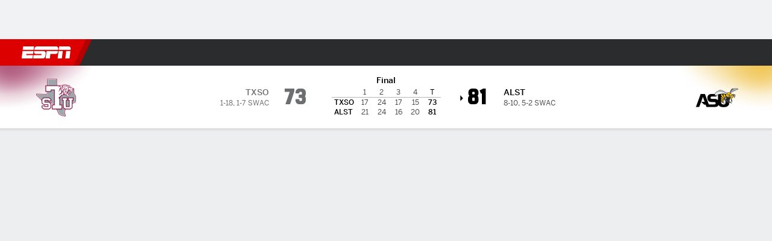

--- FILE ---
content_type: text/html; charset=utf-8
request_url: https://africa.espn.com/womens-college-basketball/playbyplay/_/gameId/401492032
body_size: 58420
content:

        <!doctype html>
        <html lang="en">
            <head>
                <meta charSet="utf-8" />

                <!-- ESPNFITT | aed61e04e2b5 | 14319410 | 9303d106 | africa.espn.com | Mon, 26 Jan 2026 06:24:28 GMT -->
                <script>__dataLayer={"pageViewed":false,"helpersEnabled":false,"page":{"author":"","game_id":"401492032","league":"Not Applicable","page_infrastructure":"fitt","placement":"","play_location":"","premium":"","purchase_method":"","referer":"","search_query":"","section":"","story_id":"","story_title":"","start_type":""},"site":{"portal":"sports","application_name":"Espn Web - Fitt","country":"za","edition":"en-za","site":"espnza","language":"en_za","orientation":"desktop"},"pzn":{"affiliate_name":"not authenticated","login_status":"anonymous","betaccountlinked":"no","entitlements":"","has_favorites":"no","hidebetting":"false","has_fantasy":"no","has_notifications":"no","auto_start":"no","userab_1":"","league_manager":"no","paywallshown":"no","isptveauthenticated":"no","ssotveauthenticated":"no","tveauthenticated":"no"},"visitor":{"dssid":"","ad_blocker":"no","wholesale_user":"no","wholesale_mvpd_user":"no","wholesale_provider":"no provider"}}; try{ __dataLayer.visitor = __dataLayer.visitor || {}; __dataLayer.visitor.consent = Object.assign({ isAnonymous: !1 }, JSON.parse(localStorage.getItem('consentToken')).data);}catch(e){}</script>
                <script src="https://dcf.espn.com/TWDC-DTCI/prod/Bootstrap.js"></script>
                <script>
            (function(h,o,u,n,d) {
                h=h[d]=h[d]||{q:[],onReady:function(c){h.q.push(c)}}
                d=o.createElement(u);d.async=1;d.src=n
                n=o.getElementsByTagName(u)[0];n.parentNode.insertBefore(d,n)
            })(window,document,'script','https://www.datadoghq-browser-agent.com/us1/v5/datadog-rum.js','DD_RUM');
            
            window.DD_RUM.onReady(function() {
                window.DD_RUM.setGlobalContext({
                    twdcgrid: {
                        yp_team_id: "67c86818ce5ff1871b58289f",
                        yp_service_id: "67b8d8e244357475ee4bd4b4",
                        datadog_log_index: "observability"
                    }
                });
            });
        </script>
                <title data-react-helmet="true">Alabama State 81-73 Texas Southern (23 Jan, 2023) Play-by-Play - ESPN</title>
                <meta data-react-helmet="true" name="description" content="Play-by-play action for the Alabama State Lady Hornets vs. Texas Southern Tigers NCAAW game from 23 January 2023 on ESPN."/><meta data-react-helmet="true" property="fb:app_id" content="116656161708917"/><meta data-react-helmet="true" property="og:site_name" content="ESPN"/><meta data-react-helmet="true" property="og:url" content="https://africa.espn.com/womens-college-basketball/playbyplay/_/gameId/401492032"/><meta data-react-helmet="true" property="og:title" content="Alabama State 81-73 Texas Southern (23 Jan, 2023) Play-by-Play - ESPN"/><meta data-react-helmet="true" property="og:description" content="Play-by-play action for the Alabama State Lady Hornets vs. Texas Southern Tigers NCAAW game from 23 January 2023 on ESPN."/><meta data-react-helmet="true" property="og:image" content="http://s.espncdn.com/stitcher/sports/basketball/womens-college-basketball/events/401492032.png?templateId=espn.com.share.1"/><meta data-react-helmet="true" property="og:image:width" content="500"/><meta data-react-helmet="true" property="og:image:height" content="500"/><meta data-react-helmet="true" property="og:type" content="website"/><meta data-react-helmet="true" name="twitter:site" content="espn"/><meta data-react-helmet="true" name="twitter:url" content="https://africa.espn.com/womens-college-basketball/playbyplay/_/gameId/401492032"/><meta data-react-helmet="true" name="twitter:title" content="Alabama State 81-73 Texas Southern (23 Jan, 2023) Play-by-Play - ESPN"/><meta data-react-helmet="true" name="twitter:description" content="Play-by-play action for the Alabama State Lady Hornets vs. Texas Southern Tigers NCAAW game from 23 January 2023 on ESPN."/><meta data-react-helmet="true" name="twitter:card" content="summary"/><meta data-react-helmet="true" name="twitter:image" content="http://s.espncdn.com/stitcher/sports/basketball/womens-college-basketball/events/401492032.png?templateId=espn.com.share.1"/><meta data-react-helmet="true" name="twitter:app:name:iphone" content="ESPN"/><meta data-react-helmet="true" name="twitter:app:id:iphone" content="317469184"/><meta data-react-helmet="true" name="twitter:app:name:googleplay" content="ESPN"/><meta data-react-helmet="true" name="twitter:app:id:googleplay" content="com.espn.score_center"/><meta data-react-helmet="true" name="title" content="Alabama State 81-73 Texas Southern (23 Jan, 2023) Play-by-Play - ESPN"/><meta data-react-helmet="true" name="medium" content="website"/>
                <meta name="viewport" content="initial-scale=1.0, maximum-scale=1.0, user-scalable=no" />
                <meta http-equiv="x-ua-compatible" content="IE=edge" />
                <meta property="og:locale" content="en_US" />

                <link href="//cdn1.espn.net" rel="preconnect" />
                <link href='https://tredir.espn.com' rel='preconnect' crossorigin />
                <link href='https://cdn.registerdisney.go.com' rel='preconnect' crossorigin />
                <link href='https://fan.api.espn.com' rel='preconnect' crossorigin />
                <link href='https://cdn.espn.com' rel='preconnect' crossorigin />
                <link href='https://a.espncdn.com' rel='preconnect' crossorigin />
                <link href='https://site.web.api.espn.com' rel='preconnect' crossorigin />
                <link rel="mask-icon" sizes="any" href="https://a.espncdn.com/prod/assets/icons/E.svg" color="#990000" />
                <link rel="shortcut icon" href="https://a.espncdn.com/favicon.ico" />
                <link rel="apple-touch-icon" href="https://a.espncdn.com/wireless/mw5/r1/images/bookmark-icons-v2/espn-icon-57x57.png" />
                <link rel="apple-touch-icon-precomposed" href="https://a.espncdn.com/wireless/mw5/r1/images/bookmark-icons-v2/espn-icon-57x57.png" />
                <link rel="apple-touch-icon-precomposed" sizes="72x72" href="https://a.espncdn.com/wireless/mw5/r1/images/bookmark-icons-v2/espn-icon-72x72.png" />
                <link rel="apple-touch-icon-precomposed" sizes="114x114" href="https://a.espncdn.com/wireless/mw5/r1/images/bookmark-icons-v2/espn-icon-114x114.png" />
                <link rel="apple-touch-icon-precomposed" sizes="152x152" href="https://a.espncdn.com/wireless/mw5/r1/images/bookmark-icons-v2/espn-icon-152x152.png" />

                <link rel="manifest" href="/manifest.json">

                

                
                
                <link data-react-helmet="true" rel="stylesheet" href="//cdn1.espn.net/fitt/9303d10641e5-release-01-20-2026.2.0.3974/client/espnfitt/css/fusion-6c8899e8.css"/><link data-react-helmet="true" rel="stylesheet" href="//cdn1.espn.net/fitt/9303d10641e5-release-01-20-2026.2.0.3974/client/espnfitt/css/7245-c047e00a.css"/><link data-react-helmet="true" rel="stylesheet" href="//cdn1.espn.net/fitt/9303d10641e5-release-01-20-2026.2.0.3974/client/espnfitt/css/espnfitt-99e7beb3.css"/><link data-react-helmet="true" rel="stylesheet" href="//cdn1.espn.net/fitt/9303d10641e5-release-01-20-2026.2.0.3974/client/espnfitt/css/394-f8f14c08.css"/><link data-react-helmet="true" rel="stylesheet" href="//cdn1.espn.net/fitt/9303d10641e5-release-01-20-2026.2.0.3974/client/espnfitt/css/9910-31d6cfe0.css"/><link data-react-helmet="true" rel="stylesheet" href="//cdn1.espn.net/fitt/9303d10641e5-release-01-20-2026.2.0.3974/client/espnfitt/css/9030-8fc13ef4.css"/><link data-react-helmet="true" rel="stylesheet" href="//cdn1.espn.net/fitt/9303d10641e5-release-01-20-2026.2.0.3974/client/espnfitt/css/3606-6cffbab4.css"/><link data-react-helmet="true" rel="stylesheet" href="//cdn1.espn.net/fitt/9303d10641e5-release-01-20-2026.2.0.3974/client/espnfitt/css/5999-ae59db07.css"/><link data-react-helmet="true" rel="stylesheet" href="//cdn1.espn.net/fitt/9303d10641e5-release-01-20-2026.2.0.3974/client/espnfitt/css/2960-62c3a3ef.css"/><link data-react-helmet="true" rel="stylesheet" href="//cdn1.espn.net/fitt/9303d10641e5-release-01-20-2026.2.0.3974/client/espnfitt/css/6544-a72ac28a.css"/><link data-react-helmet="true" rel="stylesheet" href="//cdn1.espn.net/fitt/9303d10641e5-release-01-20-2026.2.0.3974/client/espnfitt/css/3690-35a7b626.css"/><link data-react-helmet="true" rel="stylesheet" href="//cdn1.espn.net/fitt/9303d10641e5-release-01-20-2026.2.0.3974/client/espnfitt/css/gamepackage.basketball_v4-720039fd.css"/><link data-react-helmet="true" rel="canonical" href="https://africa.espn.com/womens-college-basketball/playbyplay/_/gameId/401492032"/><link data-react-helmet="true" rel="preload" as="font" type="font/woff2" href="https://a.espncdn.com/fonts/_Publico/PublicoBannerExtraboldWeb.woff2" crossorigin="true"/><link data-react-helmet="true" rel="preload" as="font" type="font/woff2" href="https://a.espncdn.com/fonts/_BentonSans/BentonSansBlack.woff2" crossorigin="true"/><link data-react-helmet="true" rel="preload" as="font" type="font/woff2" href="https://a.espncdn.com/fonts/_BentonSansCond/BentonSansCondBold.woff2" crossorigin="true"/><link data-react-helmet="true" rel="preload" as="font" type="font/woff2" href="https://a.espncdn.com/fonts/_PlayoffProCond/PlayoffProCondBold.woff2" crossorigin="true"/><link data-react-helmet="true" rel="preload" as="font" type="font/woff2" href="https://a.espncdn.com/fonts/_PlayoffProCond/PlayoffProCondBlack.woff2" crossorigin="true"/><link data-react-helmet="true" rel="preload" as="font" type="font/woff2" href="https://a.espncdn.com/fonts/_BentonSans/BentonSansBold.woff2" crossorigin="true"/><link data-react-helmet="true" rel="preload" as="font" type="font/woff2" href="https://a.espncdn.com/fonts/_BentonSans/BentonSansMedium.woff2" crossorigin="true"/><link data-react-helmet="true" rel="preload" as="font" type="font/woff2" href="https://a.espncdn.com/fonts/_BentonSans/BentonSansRegular.woff2" crossorigin="true"/><link data-react-helmet="true" rel="preload" as="font" type="font/woff2" href="https://a.espncdn.com/fonts/_Ignite/ESPNIgniteDisplay-CondensedHeavy-Web.woff2" crossorigin="true"/><link data-react-helmet="true" rel="preload" as="font" type="font/woff2" href="https://a.espncdn.com/fonts/_Ignite/ESPNIgniteText-Regular-Web.woff2" crossorigin="true"/><link data-react-helmet="true" rel="preload" as="font" type="font/woff2" href="https://a.espncdn.com/fonts/_Ignite/ESPNIgniteTextCondensed-Regular-Web.woff2" crossorigin="true"/><link data-react-helmet="true" rel="preload" as="font" type="font/woff2" href="https://a.espncdn.com/fonts/_Ignite/ESPNIgniteTextCondensed-Bold-Web.woff2" crossorigin="true"/><link data-react-helmet="true" rel="alternate" href="android-app://com.espn.score_center/sportscenter/x-callback-url/showGame?url=/womens-college-basketball/game/_/gameId/401492032"/><link data-react-helmet="true" rel="alternate" hreflang="en-us" href="https://www.espn.com/womens-college-basketball/playbyplay/_/gameId/401492032"/><link data-react-helmet="true" rel="alternate" hreflang="pt-br" href="https://www.espn.com.br/basquete/universitario-feminino/minuto-a-minuto/_/jogoId/401492032"/><link data-react-helmet="true" rel="alternate" hreflang="en-in" href="https://www.espn.in/womens-college-basketball/playbyplay/_/gameId/401492032"/><link data-react-helmet="true" rel="alternate" hreflang="en-za" href="https://africa.espn.com/womens-college-basketball/playbyplay/_/gameId/401492032"/><link data-react-helmet="true" rel="alternate" hreflang="en-au" href="https://www.espn.com.au/womens-college-basketball/playbyplay/_/gameId/401492032"/><link data-react-helmet="true" rel="alternate" hreflang="es-ve" href="https://www.espn.com.ve/basquetbol/colegial-mujeres/jugadas/_/juegoId/401492032"/><link data-react-helmet="true" rel="alternate" hreflang="es-cl" href="https://www.espn.cl/basquetbol/colegial-mujeres/jugadas/_/juegoId/401492032"/><link data-react-helmet="true" rel="alternate" hreflang="es-mx" href="https://www.espn.com.mx/basquetbol/colegial-mujeres/jugadas/_/juegoId/401492032"/><link data-react-helmet="true" rel="alternate" hreflang="es-co" href="https://www.espn.com.co/basquetbol/colegial-mujeres/jugadas/_/juegoId/401492032"/><link data-react-helmet="true" rel="alternate" hreflang="es-pe" href="https://www.espn.com.pe/basquetbol/colegial-mujeres/jugadas/_/juegoId/401492032"/><link data-react-helmet="true" rel="alternate" hreflang="es-ar" href="https://www.espn.com.ar/basquetbol/colegial-mujeres/jugadas/_/juegoId/401492032"/><link data-react-helmet="true" rel="alternate" hreflang="es-us" href="https://espndeportes.espn.com/basquetbol/colegial-mujeres/jugadas/_/juegoId/401492032"/><link data-react-helmet="true" rel="alternate" hreflang="en-ph" href="https://www.espn.ph/womens-college-basketball/playbyplay/_/gameId/401492032"/><link data-react-helmet="true" rel="alternate" hreflang="en-gb" href="https://www.espn.co.uk/womens-college-basketball/playbyplay/_/gameId/401492032"/><link data-react-helmet="true" rel="alternate" hreflang="en-sg" href="https://www.espn.com.sg/womens-college-basketball/playbyplay/_/gameId/401492032"/><link data-react-helmet="true" rel="alternate" hreflang="es-gt" href="https://www.espn.com.gt/basquetbol/colegial-mujeres/jugadas/_/juegoId/401492032"/><link data-react-helmet="true" rel="alternate" hreflang="es-uy" href="https://www.espn.com.uy/basquetbol/colegial-mujeres/jugadas/_/juegoId/401492032"/><link data-react-helmet="true" rel="alternate" hreflang="es-do" href="https://www.espn.com.do/basquetbol/colegial-mujeres/jugadas/_/juegoId/401492032"/><link data-react-helmet="true" rel="alternate" hreflang="es-ec" href="https://www.espn.com.ec/basquetbol/colegial-mujeres/jugadas/_/juegoId/401492032"/><link data-react-helmet="true" rel="alternate" hreflang="es-pa" href="https://www.espn.com.pa/basquetbol/colegial-mujeres/jugadas/_/juegoId/401492032"/><link data-react-helmet="true" rel="alternate" hreflang="es-cr" href="https://www.espn.co.cr/basquetbol/colegial-mujeres/jugadas/_/juegoId/401492032"/><link data-react-helmet="true" rel="alternate" hreflang="nl-nl" href="https://www.espn.nl/college-basketball-vrouwen/minuutperminuut/_/wedstrijdId/401492032"/>
                <script src="//cdn1.espn.net/fitt/9303d10641e5-release-01-20-2026.2.0.3974/client/espnfitt/runtime-ce0c57c1.js" defer></script><script src="//cdn1.espn.net/fitt/9303d10641e5-release-01-20-2026.2.0.3974/client/espnfitt/dmp-sdk-e891f094.js" defer></script><script src="//cdn1.espn.net/fitt/9303d10641e5-release-01-20-2026.2.0.3974/client/espnfitt/7245-d200dcd4.js" defer></script><script src="//cdn1.espn.net/fitt/9303d10641e5-release-01-20-2026.2.0.3974/client/espnfitt/1609-dac15037.js" defer></script><script src="//cdn1.espn.net/fitt/9303d10641e5-release-01-20-2026.2.0.3974/client/espnfitt/9264-abee4af7.js" defer></script><script src="//cdn1.espn.net/fitt/9303d10641e5-release-01-20-2026.2.0.3974/client/espnfitt/394-78560395.js" defer></script><script src="//cdn1.espn.net/fitt/9303d10641e5-release-01-20-2026.2.0.3974/client/espnfitt/1765-53c8f25a.js" defer></script><script src="//cdn1.espn.net/fitt/9303d10641e5-release-01-20-2026.2.0.3974/client/espnfitt/3403-5f1fedbe.js" defer></script><script src="//cdn1.espn.net/fitt/9303d10641e5-release-01-20-2026.2.0.3974/client/espnfitt/6500-6c720148.js" defer></script><script src="//cdn1.espn.net/fitt/9303d10641e5-release-01-20-2026.2.0.3974/client/espnfitt/7278-6b7601e4.js" defer></script><script src="//cdn1.espn.net/fitt/9303d10641e5-release-01-20-2026.2.0.3974/client/espnfitt/3725-6f63c071.js" defer></script><script src="//cdn1.espn.net/fitt/9303d10641e5-release-01-20-2026.2.0.3974/client/espnfitt/9532-3c93e8cd.js" defer></script><script src="//cdn1.espn.net/fitt/9303d10641e5-release-01-20-2026.2.0.3974/client/espnfitt/7642-e4cb4d2e.js" defer></script><script src="//cdn1.espn.net/fitt/9303d10641e5-release-01-20-2026.2.0.3974/client/espnfitt/1648-d5f450ce.js" defer></script><script src="//cdn1.espn.net/fitt/9303d10641e5-release-01-20-2026.2.0.3974/client/espnfitt/7814-f377177a.js" defer></script><script src="//cdn1.espn.net/fitt/9303d10641e5-release-01-20-2026.2.0.3974/client/espnfitt/1863-40aa245d.js" defer></script><script src="//cdn1.espn.net/fitt/9303d10641e5-release-01-20-2026.2.0.3974/client/espnfitt/4715-f68adb33.js" defer></script><script src="//cdn1.espn.net/fitt/9303d10641e5-release-01-20-2026.2.0.3974/client/espnfitt/8854-26638e0e.js" defer></script><script src="//cdn1.espn.net/fitt/9303d10641e5-release-01-20-2026.2.0.3974/client/espnfitt/3948-c92562a2.js" defer></script><script src="//cdn1.espn.net/fitt/9303d10641e5-release-01-20-2026.2.0.3974/client/espnfitt/562-025ae8de.js" defer></script><script src="//cdn1.espn.net/fitt/9303d10641e5-release-01-20-2026.2.0.3974/client/espnfitt/3606-59a9a868.js" defer></script><script src="//cdn1.espn.net/fitt/9303d10641e5-release-01-20-2026.2.0.3974/client/espnfitt/4898-02e5efa6.js" defer></script><script src="//cdn1.espn.net/fitt/9303d10641e5-release-01-20-2026.2.0.3974/client/espnfitt/9265-a9bfcbcf.js" defer></script><script src="//cdn1.espn.net/fitt/9303d10641e5-release-01-20-2026.2.0.3974/client/espnfitt/7528-c9c758bc.js" defer></script><script src="//cdn1.espn.net/fitt/9303d10641e5-release-01-20-2026.2.0.3974/client/espnfitt/9192-12059128.js" defer></script><script src="//cdn1.espn.net/fitt/9303d10641e5-release-01-20-2026.2.0.3974/client/espnfitt/9561-44fab922.js" defer></script><script src="//cdn1.espn.net/fitt/9303d10641e5-release-01-20-2026.2.0.3974/client/espnfitt/7087-4f302527.js" defer></script><script src="//cdn1.espn.net/fitt/9303d10641e5-release-01-20-2026.2.0.3974/client/espnfitt/4162-3e00428a.js" defer></script><script src="//cdn1.espn.net/fitt/9303d10641e5-release-01-20-2026.2.0.3974/client/espnfitt/5999-dfabe7fe.js" defer></script><script src="//cdn1.espn.net/fitt/9303d10641e5-release-01-20-2026.2.0.3974/client/espnfitt/1290-0263e4b6.js" defer></script><script src="//cdn1.espn.net/fitt/9303d10641e5-release-01-20-2026.2.0.3974/client/espnfitt/2960-14c760c6.js" defer></script><script src="//cdn1.espn.net/fitt/9303d10641e5-release-01-20-2026.2.0.3974/client/espnfitt/6544-7cc6bb18.js" defer></script><script src="//cdn1.espn.net/fitt/9303d10641e5-release-01-20-2026.2.0.3974/client/espnfitt/3690-b5ad2c85.js" defer></script>
                <link rel="prefetch" href="//cdn1.espn.net/fitt/9303d10641e5-release-01-20-2026.2.0.3974/client/espnfitt/_manifest.js" as="script" /><link rel="prefetch" href="//cdn1.espn.net/fitt/9303d10641e5-release-01-20-2026.2.0.3974/client/espnfitt/espnza-en-b453760b.js" as="script" />
<link rel="prefetch" href="//cdn1.espn.net/fitt/9303d10641e5-release-01-20-2026.2.0.3974/client/espnfitt/espnfitt-9cfcb427.js" as="script" />
<link rel="prefetch" href="//cdn1.espn.net/fitt/9303d10641e5-release-01-20-2026.2.0.3974/client/espnfitt/gamepackage.basketball_v4-bae38438.js" as="script" />
                <style type="text/css" id="fittLoadingStyle">
   .page-container,
   .Nav__Primary__Menu,
   .Nav__Secondary__Menu,
    .NavSecondary--GamePackage,
   .SoccerPerformers--gamepackage,
   .ScoreCell__Notes--footer,
   .Gamestrip,
   .Ad:before {
       opacity:                    0;
   }
</style>
                <noscript>
            <style type="text/css">
                div.HeaderScoreboardContainer, div.Ad, div.sponsored-content { display: none !important; }
                .page-container,
                .Nav__Primary .Nav__Primary__Menu .Nav__Primary__Menu__Item a,
                .Nav__Primary .Nav__Primary__Menu .Nav__Primary__Menu__Item .Nav__Primary__Menu__Link,
                .Nav__Secondary .Nav__Secondary__Menu .Nav__Secondary__Menu__Title .Nav__Secondary__Menu__Link,
                .Nav__Secondary .Nav__Secondary__Menu .Nav__Secondary__Menu__Item .Nav__Secondary__Menu__Link {
                    opacity: 1;
                }
            </style>
        </noscript>
                
            </head>
            <body class="africa">
                <img width="99999" height="99999" alt="" style="pointer-events: none; position: absolute; top: 0; left: 0; width: 99%; height: 99%; max-width: 99%; max-height: 99%;" src="[data-uri]">
                
                <div id="espnfitt"><div id="DataWrapper"><div id="fitt-analytics"><div id="themeProvider" class="theme-light "><div class="bp-mobileMDPlus bp-mobileLGPlus bp-tabletPlus bp-desktopPlus bp-desktopLGPlus" data-fitt-page-type="gamepackage"><div id="lightboxContainer"></div><div class="HeaderScoreboardWrapper"><div class="HeaderScoreboardContainer HeaderScoreboardContainer--loading"><section class="HeaderScoreboard HeaderScoreboard--empty" aria-label="HeaderScoreboard"><button class="HiddenSkip" data-skip="content">Skip to main content</button><button class="HiddenSkip" data-skip="nav">Skip to navigation</button><div class="HeaderScoreboard__Wrapper"><div class="HeaderScoreboard__Carousel"><div class="HeaderScoreboard__Carousel__Nav HeaderScoreboard__Carousel__Nav--prev is-disabled"><svg aria-hidden="true" class="icon__svg" viewBox="0 0 24 24"><use xlink:href="#icon__caret__left"></use></svg></div><div class="HeaderScoreboard__Carousel__Wrapper"><div style="transform:translateX(0px);transition:0.7s ease"><div class="HeaderScoreboard__Events"><div class="HeaderScoreboard__SportSection"><div class="ScoreCell ScoreCell--md ScoreCell--noLinks" role="group"><a class="ScoreCell__LinkOverlay"></a><div class="ScoreCell__Link"><div class="ScoreCell__Link__Event__Detail"><div class="ScoreCell__CompetitorDetails"><ul class="ScoreCell__Competitors"></ul></div></div></div></div></div></div></div></div><div class="HeaderScoreboard__Carousel__Nav HeaderScoreboard__Carousel__Nav--next is-disabled"><svg aria-hidden="true" class="icon__svg" viewBox="0 0 24 24"><use xlink:href="#icon__caret__right"></use></svg></div></div></div></section></div></div><header class="db Site__Header__Wrapper sticky"><div class="Site__Header db left-0 top-0 w-100 bg-clr-gray-02"><nav class="Nav__Primary center flex justify-between items-center" aria-label="Global Navigation"><div class="Nav__Primary__Section Nav__Primary__Section--left"><div class="Nav__Primary__Branding__Logo"><div class="Nav__Primary__Branding__Wrapper"><a class="AnchorLink Nav__Primary__Branding Nav__Primary__Branding--espn" tabindex="0" data-track-nav_layer="global nav" data-track-nav_item="espn-logo" aria-label="ESPN Home Page" href="/">ESPN</a></div></div><ul class="Nav__Primary__Menu flex Nav__Primary__Menu--left w-100"><div><li class="Nav__Primary__Menu__Item flex items-center relative Nav__Primary__Menu__Item--espnza-en n7 Nav__AccessibleMenuItem_Wrapper" data-testid="NavAccessibleMenuItem"><a class="AnchorLink Button--unstyled Nav__Primary__Menu__Link clr-white flex items-center" tabindex="0" aria-label="ESPN Football Home Page" href="/football/" id="nav-link-undefined" aria-selected="false" data-track-nav_item="football" data-track-nav_layer="global nav"><div class="Nav__Primary__Menu__Item--button-container"><span class="Nav__Text Nav__Primary__Menu__Item--text" data-resource-id="gamepackage.football_tab">Football</span></div></a><button aria-label="Football" aria-expanded="false" class="Button--unstyled Nav__Primary__Menu__Toggle" tabindex="0" aria-haspopup="true"><svg role="img" aria-hidden="true" class="Nav__SubmenuIndicatorIcon icon__svg fill-clr-white icon_svg--dark icon__svg" viewBox="0 0 24 24"><title id="undefined-submenu">Football</title><use xlink:href="#icon__caret__down"></use></svg></button></li></div><div><li class="Nav__Primary__Menu__Item flex items-center relative Nav__Primary__Menu__Item--espnza-en n7 Nav__AccessibleMenuItem_Wrapper" data-testid="NavAccessibleMenuItem"><a class="AnchorLink Button--unstyled Nav__Primary__Menu__Link clr-white flex items-center" tabindex="0" aria-label="ESPN NBA Home Page" href="/nba/" id="nav-link-undefined" aria-selected="false" data-track-nav_item="nba" data-track-nav_layer="global nav"><div class="Nav__Primary__Menu__Item--button-container"><span class="Nav__Text Nav__Primary__Menu__Item--text" data-resource-id="gamepackage.nba_tab">NBA</span></div></a><button aria-label="NBA" aria-expanded="false" class="Button--unstyled Nav__Primary__Menu__Toggle" tabindex="0" aria-haspopup="true"><svg role="img" aria-hidden="true" class="Nav__SubmenuIndicatorIcon icon__svg fill-clr-white icon_svg--dark icon__svg" viewBox="0 0 24 24"><title id="undefined-submenu">NBA</title><use xlink:href="#icon__caret__down"></use></svg></button></li></div><div><li class="Nav__Primary__Menu__Item flex items-center relative Nav__Primary__Menu__Item--espnza-en n7 Nav__AccessibleMenuItem_Wrapper" data-testid="NavAccessibleMenuItem"><a class="AnchorLink Button--unstyled Nav__Primary__Menu__Link clr-white flex items-center" tabindex="0" aria-label="ESPN NFL Home Page" href="/nfl/" id="nav-link-undefined" aria-selected="false" data-track-nav_item="nfl" data-track-nav_layer="global nav"><div class="Nav__Primary__Menu__Item--button-container"><span class="Nav__Text Nav__Primary__Menu__Item--text" data-resource-id="gamepackage.nfl_tab">NFL</span></div></a><button aria-label="NFL" aria-expanded="false" class="Button--unstyled Nav__Primary__Menu__Toggle" tabindex="0" aria-haspopup="true"><svg role="img" aria-hidden="true" class="Nav__SubmenuIndicatorIcon icon__svg fill-clr-white icon_svg--dark icon__svg" viewBox="0 0 24 24"><title id="undefined-submenu">NFL</title><use xlink:href="#icon__caret__down"></use></svg></button></li></div><div><li class="Nav__Primary__Menu__Item flex items-center relative Nav__Primary__Menu__Item--espnza-en n7 Nav__AccessibleMenuItem_Wrapper" data-testid="NavAccessibleMenuItem"><a class="AnchorLink Button--unstyled Nav__Primary__Menu__Link clr-white flex items-center" tabindex="0" aria-label="ESPN MLB Home Page" href="/mlb/" id="nav-link-undefined" aria-selected="false" data-track-nav_item="mlb" data-track-nav_layer="global nav"><div class="Nav__Primary__Menu__Item--button-container"><span class="Nav__Text Nav__Primary__Menu__Item--text" data-resource-id="gamepackage.mlb_tab">MLB</span></div></a><button aria-label="MLB" aria-expanded="false" class="Button--unstyled Nav__Primary__Menu__Toggle" tabindex="0" aria-haspopup="true"><svg role="img" aria-hidden="true" class="Nav__SubmenuIndicatorIcon icon__svg fill-clr-white icon_svg--dark icon__svg" viewBox="0 0 24 24"><title id="undefined-submenu">MLB</title><use xlink:href="#icon__caret__down"></use></svg></button></li></div><div><li class="Nav__Primary__Menu__Item flex items-center relative Nav__Primary__Menu__Item--espnza-en n7 Nav__AccessibleMenuItem_Wrapper" data-testid="NavAccessibleMenuItem"><a class="AnchorLink Button--unstyled Nav__Primary__Menu__Link clr-white flex items-center" tabindex="0" aria-label="ESPN Cricket Home Page" href="/cricket/" id="nav-link-undefined" aria-selected="false" data-track-nav_item="cricket" data-track-nav_layer="global nav"><div class="Nav__Primary__Menu__Item--button-container"><span class="Nav__Text Nav__Primary__Menu__Item--text" data-resource-id="gamepackage.cricket_tab">Cricket</span></div></a><button aria-label="Cricket" aria-expanded="false" class="Button--unstyled Nav__Primary__Menu__Toggle" tabindex="0" aria-haspopup="true"><svg role="img" aria-hidden="true" class="Nav__SubmenuIndicatorIcon icon__svg fill-clr-white icon_svg--dark icon__svg" viewBox="0 0 24 24"><title id="undefined-submenu">Cricket</title><use xlink:href="#icon__caret__down"></use></svg></button></li></div><div><li class="Nav__Primary__Menu__Item flex items-center relative Nav__Primary__Menu__Item--espnza-en n7 Nav__AccessibleMenuItem_Wrapper" data-testid="NavAccessibleMenuItem"><a class="AnchorLink Button--unstyled Nav__Primary__Menu__Link clr-white flex items-center" tabindex="0" aria-label="ESPN Boxing Home Page" href="/boxing/" id="nav-link-undefined" aria-selected="false" data-track-nav_item="boxing" data-track-nav_layer="global nav"><div class="Nav__Primary__Menu__Item--button-container"><span class="Nav__Text Nav__Primary__Menu__Item--text" data-resource-id="gamepackage.boxing_tab">Boxing</span></div></a><button aria-label="Boxing" aria-expanded="false" class="Button--unstyled Nav__Primary__Menu__Toggle" tabindex="0" aria-haspopup="true"><svg role="img" aria-hidden="true" class="Nav__SubmenuIndicatorIcon icon__svg fill-clr-white icon_svg--dark icon__svg" viewBox="0 0 24 24"><title id="undefined-submenu">Boxing</title><use xlink:href="#icon__caret__down"></use></svg></button></li></div><div><li class="Nav__Primary__Menu__Item flex items-center relative Nav__Primary__Menu__Item--espnza-en n7 Nav__AccessibleMenuItem_Wrapper" data-testid="NavAccessibleMenuItem"><a class="AnchorLink Button--unstyled Nav__Primary__Menu__Link clr-white flex items-center" tabindex="0" aria-label="ESPN Rugby Home Page" href="/rugby/" id="nav-link-undefined" aria-selected="false" data-track-nav_item="rugby" data-track-nav_layer="global nav"><div class="Nav__Primary__Menu__Item--button-container"><span class="Nav__Text Nav__Primary__Menu__Item--text" data-resource-id="gamepackage.rugby_tab">Rugby</span></div></a><button aria-label="Rugby" aria-expanded="false" class="Button--unstyled Nav__Primary__Menu__Toggle" tabindex="0" aria-haspopup="true"><svg role="img" aria-hidden="true" class="Nav__SubmenuIndicatorIcon icon__svg fill-clr-white icon_svg--dark icon__svg" viewBox="0 0 24 24"><title id="undefined-submenu">Rugby</title><use xlink:href="#icon__caret__down"></use></svg></button></li></div><div><li class="Nav__Primary__Menu__Item flex items-center relative Nav__Primary__Menu__Item--active Nav__Primary__Menu__Item--espnza-en n7 Nav__AccessibleMenuItem_Wrapper" data-testid="NavAccessibleMenuItem"><a class="AnchorLink Button--unstyled Nav__Primary__Menu__Link clr-white flex items-center" tabindex="0" aria-label="ESPN NCAAW Home Page" href="/womens-college-basketball/" id="nav-link-undefined" aria-selected="true" data-track-nav_item="ncaaw" data-track-nav_layer="global nav"><div class="Nav__Primary__Menu__Item--button-container"><span class="Nav__Text Nav__Primary__Menu__Item--text" data-resource-id="gamepackage.ncaaw_tab">NCAAW</span></div></a><button aria-label="NCAAW" aria-expanded="false" class="Button--unstyled Nav__Primary__Menu__Toggle" tabindex="0" aria-haspopup="true"><svg role="img" aria-hidden="true" class="Nav__SubmenuIndicatorIcon icon__svg fill-clr-white icon_svg--dark icon__svg" viewBox="0 0 24 24"><title id="undefined-submenu">NCAAW</title><use xlink:href="#icon__caret__down"></use></svg></button></li></div><div><li class="Nav__Primary__Menu__Item flex items-center relative Nav__Primary__Menu__Item--espnza-en n7 Nav__AccessibleMenuItem_Wrapper" data-testid="NavAccessibleMenuItem"><a class="AnchorLink Button--unstyled Nav__Primary__Menu__Link clr-white flex items-center" tabindex="0" aria-label="ESPN More Sports Home Page" href="#" id="nav-link-undefined" aria-selected="false" data-track-nav_item="more sports" data-track-nav_layer="global nav"><span class="Nav__Text Nav__Primary__Menu__Item--text" data-resource-id="gamepackage.moresports_tab">More Sports</span></a><button aria-label="More Sports" aria-expanded="false" class="Button--unstyled Nav__Primary__Menu__Toggle" tabindex="0" aria-haspopup="true"><svg role="img" aria-hidden="true" class="Nav__SubmenuIndicatorIcon icon__svg fill-clr-white icon_svg--dark icon__svg" viewBox="0 0 24 24"><title id="undefined-submenu">More Sports</title><use xlink:href="#icon__caret__down"></use></svg></button></li></div></ul></div><div class="Nav__Primary__Section Nav__Primary__Section--right"><ul class="Nav__Primary__Menu flex Nav__Primary__Menu--right flex-none"><div><li class="Nav__Primary__Menu__Item flex items-center relative Nav__Primary__Menu__Item--espnza-en n7 Nav__AccessibleMenuItem_Wrapper" data-testid="NavAccessibleMenuItem"><a class="AnchorLink Button--unstyled Nav__Primary__Menu__Link clr-white flex items-center" tabindex="0" href="/fantasy/" id="nav-link-undefined" aria-selected="false" data-track-nav_item="fantasy" data-track-nav_layer="global nav"><div class="Nav__Primary__Menu__Item--button-container"><span class="Nav__Text Nav__Primary__Menu__Item--text" data-resource-id="gamepackage.fantasy_tab">Fantasy</span></div></a><button aria-label="Fantasy" aria-expanded="false" class="Button--unstyled Nav__Primary__Menu__Toggle" tabindex="0" aria-haspopup="true"><svg role="img" aria-hidden="true" class="Nav__SubmenuIndicatorIcon icon__svg fill-clr-white icon_svg--dark icon__svg" viewBox="0 0 24 24"><title id="undefined-submenu">Fantasy</title><use xlink:href="#icon__caret__down"></use></svg></button></li></div></ul><ul class="Nav__Primary__Menu flex Nav__Primary__Menu--right flex-none"><li class="Nav__Primary__Menu__Item Nav__Search flex-none relative"><div class="Nav__Search__Toggle"><svg aria-expanded="false" tabindex="0" role="button" aria-hidden="false" aria-labelledby="navSearchLabel" class="icon__svg" viewBox="0 0 24 24"><title id="navSearchLabel">Search</title><use xlink:href="#icon__search__v2"></use></svg></div></li></ul></div></nav></div></header><div id="fittBGContainer"><div id="fittBGContainerInner"><div id="fittBGContainerInside"><div id="fittBGAd" data-box-type="fitt-adbox-wallpaper"><div class="Ad ad-slot" data-slot-type="wallpaper" data-collapse-before-load="true" data-exclude-bp="s,m" data-slot-kvps="pos=wallpaper"></div></div></div></div></div><main id="fittPageContainer" tabindex="-1"><div data-box-type="fitt-adbox-exclusions"><div class="Ad ad-slot" data-slot-type="exclusions" data-category-exclusion="true" data-slot-kvps="pos=exclusions"></div></div><div class="pageContent"><div class="theme-nextGenGamecast "><div class="NzyJW pNwJE GpQCA iWsMV wgokC yHAKF YxTfI yNmBg BEHi "><div class="mLASH XwvpJ VZTD YXpvG zfbtc DXbtt lZur gCZxf NHnbg SQFkJ sXwFv GCxLR IHeek VjqXl " data-testid="GameSwitcher"><div class="XwvpJ VZTD YXpvG PSmaN TUUzG lZur "><button class="rpdKw Nkdqy KJCBE Qbope MLrKa DQSyf mLASH A-DBxD zkERy jczvP EiuCF JoYgb UbGlr VZTD CUBdv FWLyZ icHtc EzeSR WKuaR UoVV WtEci dSKvB seFhp " data-testid="GameSwitcherPill"></button><button class="rpdKw Nkdqy KJCBE Qbope MLrKa DQSyf mLASH A-DBxD zkERy jczvP EiuCF JoYgb UbGlr VZTD CUBdv FWLyZ icHtc EzeSR WKuaR UoVV WtEci dSKvB seFhp " data-testid="GameSwitcherPill"></button><button class="rpdKw Nkdqy KJCBE Qbope MLrKa DQSyf mLASH A-DBxD zkERy jczvP EiuCF JoYgb UbGlr VZTD CUBdv FWLyZ icHtc EzeSR WKuaR UoVV WtEci dSKvB seFhp " data-testid="GameSwitcherPill"></button><button class="rpdKw Nkdqy KJCBE Qbope MLrKa DQSyf mLASH A-DBxD zkERy jczvP EiuCF JoYgb UbGlr VZTD CUBdv FWLyZ icHtc EzeSR WKuaR UoVV WtEci dSKvB seFhp " data-testid="GameSwitcherPill"></button><button class="rpdKw Nkdqy KJCBE Qbope MLrKa DQSyf mLASH A-DBxD zkERy jczvP EiuCF JoYgb UbGlr VZTD CUBdv FWLyZ icHtc EzeSR WKuaR UoVV WtEci dSKvB seFhp " data-testid="GameSwitcherPill"></button><button class="rpdKw Nkdqy KJCBE Qbope MLrKa DQSyf mLASH A-DBxD zkERy jczvP EiuCF JoYgb UbGlr VZTD CUBdv FWLyZ icHtc EzeSR WKuaR UoVV WtEci dSKvB seFhp " data-testid="GameSwitcherPill"></button><button class="rpdKw Nkdqy KJCBE Qbope MLrKa DQSyf mLASH A-DBxD zkERy jczvP EiuCF JoYgb UbGlr VZTD CUBdv FWLyZ icHtc EzeSR WKuaR UoVV WtEci dSKvB seFhp " data-testid="GameSwitcherPill"></button><button class="rpdKw Nkdqy KJCBE Qbope MLrKa DQSyf mLASH A-DBxD zkERy jczvP EiuCF JoYgb UbGlr VZTD CUBdv FWLyZ icHtc EzeSR WKuaR UoVV WtEci dSKvB seFhp " data-testid="GameSwitcherPill"></button><button class="rpdKw Nkdqy KJCBE Qbope MLrKa DQSyf mLASH A-DBxD zkERy jczvP EiuCF JoYgb UbGlr VZTD CUBdv FWLyZ icHtc EzeSR WKuaR UoVV WtEci dSKvB seFhp " data-testid="GameSwitcherPill"></button><button class="rpdKw Nkdqy KJCBE Qbope MLrKa DQSyf mLASH A-DBxD zkERy jczvP EiuCF JoYgb UbGlr VZTD CUBdv FWLyZ icHtc EzeSR WKuaR UoVV WtEci dSKvB seFhp " data-testid="GameSwitcherPill"></button><button class="rpdKw Nkdqy KJCBE Qbope MLrKa DQSyf mLASH A-DBxD zkERy jczvP EiuCF JoYgb UbGlr VZTD CUBdv FWLyZ icHtc EzeSR WKuaR UoVV WtEci dSKvB seFhp " data-testid="GameSwitcherPill"></button><button class="rpdKw Nkdqy KJCBE Qbope MLrKa DQSyf mLASH A-DBxD zkERy jczvP EiuCF JoYgb UbGlr VZTD CUBdv FWLyZ icHtc EzeSR WKuaR UoVV WtEci dSKvB seFhp " data-testid="GameSwitcherPill"></button><button class="rpdKw Nkdqy KJCBE Qbope MLrKa DQSyf mLASH A-DBxD zkERy jczvP EiuCF JoYgb UbGlr VZTD CUBdv FWLyZ icHtc EzeSR WKuaR UoVV WtEci dSKvB seFhp " data-testid="GameSwitcherPill"></button></div></div></div><h1 class="accessibilityHeader">Texas Southern Tigers @ Alabama State Lady Hornets</h1><div class=""><div class="next-gen-gamecast"><div class="Gamestrip__StickyContainer" style="top:95px;--gamepackage-layout-sticky-offset:-95px"><div class="Gamestrip__Container"><div class="byXAV cgZ DOypf mLASH A-DBxD VZTD rEPuv GpQCA lZur Owjk GGiPr "><div class="mLASH VZTD HNQqj iMuE GpQCA lZur bmjsw "><div class="vTLlS iLTd NqeUA iWsMV ImuOy kxnwx QCtjQ " style="background:radial-gradient(108.23% 109.23% at -3.25% -25%, #860038 0%, #86003800 65%)"></div><div class="vTLlS iLTd NqeUA iWsMV ImuOy TmuEK cyQwk " style="background:radial-gradient(108.23% 109.23% at -3.25% -25%, #860038 0%, #86003800 65%)"></div><div class="vTLlS iLTd NqeUA iWsMV ImuOy QCtjQ " style="background:radial-gradient(170.53% 143.92% at -3.25% -25%, #860038 0%, #86003800 65%)"></div><div class="vTLlS iLTd NqeUA iWsMV ImuOy QCtjQ " style="background:radial-gradient(166.49% 107.44% at -3.25% -25%, #860038 0%, #86003800 65%)"></div><div class="mLASH VZTD ZLXw HNQqj "><div class="mLASH VZTD ZLXw jIRH aimoN YOODG gRJIk rEPuv ONrI "><a class="zZygg UbGlr iFzkS qdXbA VZTD DbOXS tqUtK GpWVU iJYzE mLASH lZur AcRwS VLMxt SwLKq XZfpO pQPqS TNKU kure yFeBz DQONA qslhI upILZ Oanlq ofVjp PHOpB " data-testid="prism-linkbase" href="/womens-college-basketball/team/_/id/2640/texas-southern-tigers" data-clubhouse-uid="s:40~l:54~t:2640"><picture data-testid="prism-picture"><source media="(max-width: 767px)" srcSet="https://a.espncdn.com/combiner/i?img=/i/teamlogos/ncaa/500/2640.png&amp;cquality=80&amp;h=48&amp;scale=crop&amp;w=48, https://a.espncdn.com/combiner/i?img=/i/teamlogos/ncaa/500/2640.png&amp;cquality=40&amp;h=96&amp;scale=crop&amp;w=96 2x"/><source media="(min-width: 768px)" srcSet="https://a.espncdn.com/combiner/i?img=/i/teamlogos/ncaa/500/2640.png&amp;cquality=80&amp;h=72&amp;scale=crop&amp;w=72, https://a.espncdn.com/combiner/i?img=/i/teamlogos/ncaa/500/2640.png&amp;cquality=40&amp;h=144&amp;scale=crop&amp;w=144 2x"/><img alt="TXSO" class="hsDdd NDJZt sJeUN IJwXl NOpHA fiKAF AgkwG hSQzT " data-testid="prism-image" draggable="false" src="https://a.espncdn.com/i/teamlogos/ncaa/500/2640.png"/></picture></a><div class="VZTD rEPuv bmjsw mLASH yEeos dmBRX tYWtQ RGidK cFHx eVcim LXncF Fpddd Yqhti DPsRc lThsv mWWRw "><div class="bmjsw "><div class="dCMNJ VZTD KfYbg YYqDS "><div class="Xrilf VZTD kZVXl bmjsw "><a class="LiUVm UbGlr iFzkS qdXbA VZTD DbOXS tqUtK GpWVU iJYzE XSdof GSjVX QXDKT ClYSy NTRyE " data-testid="prism-linkbase" href="/womens-college-basketball/team/_/id/2640/texas-southern-tigers" data-clubhouse-uid="s:40~l:54~t:2640"><span class="NzyJW NMnSM ">Texas Southern Tigers</span><span class="NzyJW SQItX euiGf ">Texas Southern</span><span class="HUcap mpjVY ">TXSO</span></a></div></div><div class="LiUVm QCELl NzyJW FWLyZ duTyi csTyU rBhDC GpQCA tuAKv xTell bmjsw NYdiI fuwnA "><span>1-18</span><span class="NzyJW fuwnA ">, <!-- -->1-7 SWAC</span></div></div></div></div><div class="mLASH VZTD rEPuv jIRH NOpHA GstzX gGEWz RDvqk laOLz "><div class="mLASH LiUVm VZTD QNpQK NYmlE FuEs lZur WULrS kLVjC ">73</div><div class="mLASH VZTD rEPuv jIRH OpCtC FuEs NedkS bmjsw wAvFP qHTbx iytFO mLOVB EFsSf "><div class="LiUVm QCELl bCEHz FWLyZ duTyi lqtkC rBhDC GpQCA tuAKv xTell bmjsw NYdiI rteQB "><span>1-18</span><span class="NzyJW fuwnA ">, <!-- -->1-7 SWAC</span></div><div class="mLASH dCMNJ iconp rEPuv YYeeH jIRH "></div></div></div></div><div class="zdu mLASH VZTD rEPuv wTBri xzkVM SQFkJ WtEci GCxLR seFhp Uqvkp SOrIc ggcYU RJHSu zpite vjJRe wDeMJ pAuCY NToau "><div class="mLASH VZTD rEPuv YYqDS jIRH FCdDB bmjsw hcwTo dQMY VBGkB "><div class="YpgzK rbHXK bmjsw "><div class="mLASH VZTD rEPuv jIRH UJbrO YphCQ "><span class="hsDdd FuEs zRALO ">Final</span><span class="hsDdd FuEs zRALO "></span></div></div><div class="QCELl NzyJW bmjsw DvUyS anly nTFI wyTrX lyWxS HkWF ICQCm kGyAC "><table class="XTxDn RoGEQ DnkMx rpnnx gAvQB IliC AmYEx bmjsw ETJbe lqtkC HkWF HfYhe kGyAC UoVV WtEci dSKvB seFhp " data-testid="prism-Table"><thead class="uLFOM GNOHA pNbSb dQnGv " data-testid="prism-TableHead"><tr class="GhpFi zexSb " data-testid="prism-TableRow"><th class="zncYg hHKqa tAlvP A-DBxD owFEd FWLyZ FuEs UoVV WtEci dSKvB seFhp GSjVX Ysfbm kkZWy lqtkC HkWF HfYhe kGyAC " data-testid="prism-TableCell" scope="col"></th><th class="zncYg hHKqa tAlvP A-DBxD owFEd FWLyZ FuEs UoVV WtEci dSKvB seFhp GSjVX Ysfbm kkZWy lqtkC HkWF HfYhe kGyAC " data-testid="prism-TableCell" scope="col">1</th><th class="zncYg hHKqa tAlvP A-DBxD owFEd FWLyZ FuEs UoVV WtEci dSKvB seFhp GSjVX Ysfbm kkZWy lqtkC HkWF HfYhe kGyAC " data-testid="prism-TableCell" scope="col">2</th><th class="zncYg hHKqa tAlvP A-DBxD owFEd FWLyZ FuEs UoVV WtEci dSKvB seFhp GSjVX Ysfbm kkZWy lqtkC HkWF HfYhe kGyAC " data-testid="prism-TableCell" scope="col">3</th><th class="zncYg hHKqa tAlvP A-DBxD owFEd FWLyZ FuEs UoVV WtEci dSKvB seFhp GSjVX Ysfbm kkZWy lqtkC HkWF HfYhe kGyAC " data-testid="prism-TableCell" scope="col">4</th><th class="zncYg hHKqa tAlvP A-DBxD owFEd FWLyZ FuEs UoVV WtEci dSKvB seFhp GSjVX Ysfbm kkZWy lqtkC HkWF HfYhe kGyAC " data-testid="prism-TableCell" scope="col">T</th></tr></thead><tbody class="krKyU imMcX " data-testid="prism-TableBody"><tr class="GhpFi zexSb " data-testid="prism-TableRow"><td class="NceEa hHKqa tAlvP A-DBxD owFEd FWLyZ FuEs UoVV WtEci dSKvB seFhp yrnuF kkZWy WdPXy glTXy lqtkC CFZbp HfYhe nxCMW " data-testid="prism-TableCell"><div class="mLASH hYQXx VZTD HNQqj TNFpX lqtkC HkWF HfYhe kGyAC UoVV Oanlq dSKvB PHOpB "><div class="MttTH NzyJW oFEsM XSdof GSjVX hjCvk "><a class="zZygg UbGlr iFzkS qdXbA WCDhQ DbOXS tqUtK GpWVU iJYzE " data-testid="prism-linkbase" href="/womens-college-basketball/team/_/id/2640/texas-southern-tigers" data-clubhouse-uid="s:40~l:54~t:2640">Texas Southern</a></div><div class="ZkLST JoYgb XSdof GSjVX ">TXSO</div></div></td><td class="NceEa hHKqa tAlvP A-DBxD owFEd FWLyZ FuEs UoVV WtEci dSKvB seFhp yrnuF kkZWy WdPXy glTXy lqtkC CFZbp HfYhe nxCMW " data-testid="prism-TableCell">17</td><td class="NceEa hHKqa tAlvP A-DBxD owFEd FWLyZ FuEs UoVV WtEci dSKvB seFhp yrnuF kkZWy WdPXy glTXy lqtkC CFZbp HfYhe nxCMW " data-testid="prism-TableCell">24</td><td class="NceEa hHKqa tAlvP A-DBxD owFEd FWLyZ FuEs UoVV WtEci dSKvB seFhp yrnuF kkZWy WdPXy glTXy lqtkC CFZbp HfYhe nxCMW " data-testid="prism-TableCell">17</td><td class="NceEa hHKqa tAlvP A-DBxD owFEd FWLyZ FuEs UoVV WtEci dSKvB seFhp yrnuF kkZWy WdPXy glTXy lqtkC CFZbp HfYhe nxCMW " data-testid="prism-TableCell">15</td><td class="NceEa hHKqa tAlvP A-DBxD owFEd FWLyZ FuEs UoVV WtEci dSKvB seFhp yrnuF kkZWy WdPXy glTXy lqtkC CFZbp HfYhe nxCMW " data-testid="prism-TableCell">73</td></tr><tr class="GhpFi zexSb " data-testid="prism-TableRow"><td class="NceEa hHKqa tAlvP A-DBxD owFEd FWLyZ FuEs UoVV WtEci dSKvB seFhp yrnuF kkZWy WdPXy glTXy lqtkC CFZbp HfYhe nxCMW " data-testid="prism-TableCell"><div class="mLASH hYQXx VZTD HNQqj TNFpX lqtkC HkWF HfYhe kGyAC UoVV Oanlq dSKvB PHOpB "><div class="MttTH NzyJW oFEsM XSdof GSjVX hjCvk "><a class="zZygg UbGlr iFzkS qdXbA WCDhQ DbOXS tqUtK GpWVU iJYzE " data-testid="prism-linkbase" href="/womens-college-basketball/team/_/id/2011/alabama-state-lady-hornets" data-clubhouse-uid="s:40~l:54~t:2011">Alabama St</a></div><div class="ZkLST JoYgb XSdof GSjVX ">ALST</div></div></td><td class="NceEa hHKqa tAlvP A-DBxD owFEd FWLyZ FuEs UoVV WtEci dSKvB seFhp yrnuF kkZWy WdPXy glTXy lqtkC CFZbp HfYhe nxCMW " data-testid="prism-TableCell">21</td><td class="NceEa hHKqa tAlvP A-DBxD owFEd FWLyZ FuEs UoVV WtEci dSKvB seFhp yrnuF kkZWy WdPXy glTXy lqtkC CFZbp HfYhe nxCMW " data-testid="prism-TableCell">24</td><td class="NceEa hHKqa tAlvP A-DBxD owFEd FWLyZ FuEs UoVV WtEci dSKvB seFhp yrnuF kkZWy WdPXy glTXy lqtkC CFZbp HfYhe nxCMW " data-testid="prism-TableCell">16</td><td class="NceEa hHKqa tAlvP A-DBxD owFEd FWLyZ FuEs UoVV WtEci dSKvB seFhp yrnuF kkZWy WdPXy glTXy lqtkC CFZbp HfYhe nxCMW " data-testid="prism-TableCell">20</td><td class="NceEa hHKqa tAlvP A-DBxD owFEd FWLyZ FuEs UoVV WtEci dSKvB seFhp yrnuF kkZWy WdPXy glTXy lqtkC CFZbp HfYhe nxCMW " data-testid="prism-TableCell">81</td></tr></tbody></table></div></div></div><div class="mLASH VZTD ZLXw ucUNy "><div class="mLASH VZTD ZLXw jIRH kGyAC YOODG gRJIk qMbzG BSXrm rEPuv szxhV "><a class="zZygg UbGlr iFzkS qdXbA VZTD DbOXS tqUtK GpWVU iJYzE mLASH lZur AcRwS VLMxt SwLKq XZfpO pQPqS TNKU kure yFeBz DQONA qslhI upILZ Oanlq ofVjp PHOpB " data-testid="prism-linkbase" href="/womens-college-basketball/team/_/id/2011/alabama-state-lady-hornets" data-clubhouse-uid="s:40~l:54~t:2011"><picture data-testid="prism-picture"><source media="(max-width: 767px)" srcSet="https://a.espncdn.com/combiner/i?img=/i/teamlogos/ncaa/500/2011.png&amp;cquality=80&amp;h=48&amp;scale=crop&amp;w=48, https://a.espncdn.com/combiner/i?img=/i/teamlogos/ncaa/500/2011.png&amp;cquality=40&amp;h=96&amp;scale=crop&amp;w=96 2x"/><source media="(min-width: 768px)" srcSet="https://a.espncdn.com/combiner/i?img=/i/teamlogos/ncaa/500/2011.png&amp;cquality=80&amp;h=72&amp;scale=crop&amp;w=72, https://a.espncdn.com/combiner/i?img=/i/teamlogos/ncaa/500/2011.png&amp;cquality=40&amp;h=144&amp;scale=crop&amp;w=144 2x"/><img alt="ALST" class="hsDdd NDJZt sJeUN IJwXl NOpHA fiKAF AgkwG hSQzT " data-testid="prism-image" draggable="false" src="https://a.espncdn.com/i/teamlogos/ncaa/500/2011.png"/></picture></a><div class="VZTD rEPuv bmjsw mLASH yEeos dmBRX tYWtQ RGidK hzLoS IaOVx Trca Fpddd Yqhti DPsRc lThsv mWWRw "><div class="bmjsw "><div class="dCMNJ VZTD KfYbg YYqDS "><div class="Xrilf VZTD kZVXl bmjsw "><a class="JoYgb UbGlr iFzkS qdXbA VZTD DbOXS tqUtK GpWVU iJYzE XSdof GSjVX QXDKT ClYSy NTRyE " data-testid="prism-linkbase" href="/womens-college-basketball/team/_/id/2011/alabama-state-lady-hornets" data-clubhouse-uid="s:40~l:54~t:2011"><span class="NzyJW NMnSM ">Alabama State Lady Hornets</span><span class="NzyJW SQItX euiGf ">Alabama St</span><span class="HUcap mpjVY ">ALST</span></a></div></div><div class="alYYJ QCELl NzyJW FWLyZ duTyi csTyU rBhDC GpQCA tuAKv xTell bmjsw NYdiI fuwnA "><span>8-10</span><span class="NzyJW fuwnA ">, <!-- -->5-2 SWAC</span></div></div></div></div><div class="mLASH VZTD rEPuv jIRH NOpHA GstzX gGEWz RDvqk laOLz "><div class="mLASH JoYgb VZTD QNpQK NYmlE FuEs lZur WULrS kLVjC ">81<div class="mLASH xtUup VZTD TmzDJ NqeUA OMDeC kLVjC NsBhR "><svg aria-hidden="true" class="JoYgb " data-testid="prism-iconography" height="12" role="presentation" viewBox="0 0 32 32" width="12" xmlns="http://www.w3.org/2000/svg" xmlns:xlink="http://www.w3.org/1999/xlink" data-icon="arrows-triangleRight"><path fill="currentColor" d="M8.522 28.504l12.091-12.123L8.522 2.714z"/></svg></div></div><div class="mLASH VZTD rEPuv jIRH OpCtC FuEs NedkS bmjsw wAvFP qHTbx iytFO mLOVB EFsSf "><div class="alYYJ QCELl bCEHz FWLyZ duTyi lqtkC rBhDC GpQCA tuAKv xTell bmjsw NYdiI rteQB "><span>8-10</span><span class="NzyJW fuwnA ">, <!-- -->5-2 SWAC</span></div><div class="mLASH dCMNJ iconp rEPuv YYeeH jIRH "></div></div></div></div><div class="vTLlS RKcvK NqeUA iWsMV ImuOy UzzHi kBdmn kxnwx QCtjQ " style="background:radial-gradient(108.23% 109.23% at -3.25% -25%, #e9a900 0%, #e9a90000 65%)"></div><div class="vTLlS RKcvK NqeUA iWsMV ImuOy UzzHi kBdmn TmuEK cyQwk " style="background:radial-gradient(108.23% 109.23% at -3.25% -25%, #e9a900 0%, #e9a90000 65%)"></div><div class="vTLlS RKcvK NqeUA iWsMV ImuOy UzzHi kBdmn QCtjQ " style="background:radial-gradient(170.53% 143.92% at -3.25% -25%, #e9a900 0%, #e9a90000 65%)"></div><div class="vTLlS RKcvK NqeUA iWsMV ImuOy UzzHi kBdmn QCtjQ " style="background:radial-gradient(166.49% 107.44% at -3.25% -25%, #e9a900 0%, #e9a90000 65%)"></div></div></div></div><div></div><div id="BloomPortalId"></div></div><div class="Gamestrip__ContentOffset" style="transform:translateY(-95px)"><nav class="Nav__Secondary bg-clr-white brdr-clr-gray-03 NavSecondary--GamePackage" aria-label="Secondary Navigation" data-testid="Nav_Secondary"><div class="Nav__Secondary__Inner"><ul class="Nav__Secondary__Menu center flex items-center relative"><div><li class="Nav__Secondary__Menu__Item flex items-center n7 relative n7 Nav__AccessibleMenuItem_Wrapper" data-testid="NavAccessibleMenuItem"><a class="AnchorLink Button--unstyled Nav__Secondary__Menu__Link clr-gray-01 flex items-center ph3" tabindex="0" href="/womens-college-basketball/game/_/gameId/401492032/texas-southern-alabama-st" id="nav-link-undefined" aria-selected="false" data-track-nav_layer="secondary nav" data-track-nav_item="gamecast"><span class="Nav__Text" data-resource-id="gamepackage.gamecast_tab">Gamecast</span></a></li></div><div><li class="Nav__Secondary__Menu__Item flex items-center n7 relative n7 Nav__AccessibleMenuItem_Wrapper" data-testid="NavAccessibleMenuItem"><a class="AnchorLink Button--unstyled Nav__Secondary__Menu__Link clr-gray-01 flex items-center ph3" tabindex="0" href="/womens-college-basketball/boxscore/_/gameId/401492032" id="nav-link-undefined" aria-selected="false" data-track-nav_layer="secondary nav" data-track-nav_item="box score"><span class="Nav__Text" data-resource-id="gamepackage.boxscore_tab">Box Score</span></a></li></div><div><li class="Nav__Secondary__Menu__Item flex items-center n7 relative Nav__Secondary__Menu__Item--active n7 Nav__AccessibleMenuItem_Wrapper" data-testid="NavAccessibleMenuItem"><a class="AnchorLink Button--unstyled Nav__Secondary__Menu__Link clr-gray-01 flex items-center ph3" tabindex="0" href="/womens-college-basketball/playbyplay/_/gameId/401492032" id="nav-link-undefined" aria-selected="true" data-track-nav_layer="secondary nav" data-track-nav_item="play-by-play"><span class="Nav__Text" data-resource-id="gamepackage.play-by-play_tab">Play-by-Play</span></a></li></div><div><li class="Nav__Secondary__Menu__Item flex items-center n7 relative n7 Nav__AccessibleMenuItem_Wrapper" data-testid="NavAccessibleMenuItem"><a class="AnchorLink Button--unstyled Nav__Secondary__Menu__Link clr-gray-01 flex items-center ph3" tabindex="0" href="/womens-college-basketball/matchup/_/gameId/401492032" id="nav-link-undefined" aria-selected="false" data-track-nav_layer="secondary nav" data-track-nav_item="team stats"><span class="Nav__Text" data-resource-id="gamepackage.teamstats_tab">Team Stats</span></a></li></div><li><a class="AnchorLink Nav__Secondary__Sportbrand__Link" tabindex="0" href="/espnw/"><img alt="" class="Image Logo Nav__Secondary__Sportbrand__Logo Logo__md" data-mptype="image" src="[data-uri]"/></a></li></ul></div></nav><div data-box-type="fitt-adbox-banner"><div class="Ad Ad--banner ad-slot" data-slot-type="banner" data-slot-kvps="pos=banner"></div></div><div class=""><div class="PageLayout page-container cf PageLayout--desktopLg PageLayout--93"><div class="PageLayout__Main" role="main"><section class="Card Card--PlayByPlay" data-testid="PlayByPlay"><div class="tabs__wrapper tabs__wrapper--playByPlay bg-clr-white"><nav class="tabs__nav tabs__nav--bb tabs__nav--removeMobileMargin tabs__nav--brdr-clr-gray-08"><ul class="tabs__list" role="tablist"><li class="tabs__list__item tabs__list__item--clicked tabs__list__item--active" role="tab" aria-selected="true" title="1st"><button class="Button--unstyled tabs__link" tabindex="0" role="tab" data-track-name="">1st</button></li><li class="tabs__list__item" role="tab" aria-selected="false" title="2nd"><button class="Button--unstyled tabs__link" tabindex="0" role="tab" data-track-name="">2nd</button></li><li class="tabs__list__item" role="tab" aria-selected="false" title="3rd"><button class="Button--unstyled tabs__link" tabindex="0" role="tab" data-track-name="">3rd</button></li><li class="tabs__list__item" role="tab" aria-selected="false" title="4th"><button class="Button--unstyled tabs__link" tabindex="0" role="tab" data-track-name="">4th</button></li></ul></nav><div class="tabs__content" role="tabpanel"><div class="ResponsiveTable playByPlay__table playByPlay__table--default"><div class="flex"><div class="Table__ScrollerWrapper relative overflow-hidden"><div class="Table__Shadow--left" style="opacity:0"></div><div class="Table__Scroller"><table style="border-collapse:collapse;border-spacing:0" class="Table Table--align-right"><colgroup class="Table__Colgroup"><col class="Table__Column"/><col class="Table__Column"/><col class="Table__Column"/><col class="Table__Column"/><col class="Table__Column"/></colgroup><thead class="Table__THEAD"><tr class="Table__TR Table__even"><th title="" class="Table__TH">TIME</th><th title="" colSpan="2" class="tl Table__TH">PLAY</th><th title="" class="Table__TH">TXSO</th><th title="" class="Table__TH">ALST</th></tr></thead><tbody class="Table__TBODY"><tr class="playByPlay__tableRow Table__TR Table__TR--sm Table__even" data-idx="0"><td class="playByPlay__time Table__TD">9:42</td><td class="playByPlay__logo Table__TD"><img alt="" class="Image Logo Logo__sm" data-mptype="image" src="[data-uri]"/></td><td colSpan="1" class="playByPlay__text tl Table__TD">Shmya Ward Turnover.</td><td class="playByPlay__score playByPlay__score--away tr Table__TD">0</td><td class="playByPlay__score playByPlay__score--home tr Table__TD">0</td></tr><tr class="playByPlay__tableRow Table__TR Table__TR--sm Table__even" data-idx="1"><td class="playByPlay__time Table__TD">9:33</td><td class="playByPlay__logo Table__TD"><img alt="" class="Image Logo Logo__sm" data-mptype="image" src="[data-uri]"/></td><td colSpan="1" class="playByPlay__text tl Table__TD">Anela Thomas missed Layup.</td><td class="playByPlay__score playByPlay__score--away tr Table__TD">0</td><td class="playByPlay__score playByPlay__score--home tr Table__TD">0</td></tr><tr class="playByPlay__tableRow Table__TR Table__TR--sm Table__even" data-idx="2"><td class="playByPlay__time Table__TD">9:30</td><td class="playByPlay__logo Table__TD"><img alt="" class="Image Logo Logo__sm" data-mptype="image" src="[data-uri]"/></td><td colSpan="1" class="playByPlay__text tl Table__TD">Jaida Belton Offensive Rebound.</td><td class="playByPlay__score playByPlay__score--away tr Table__TD">0</td><td class="playByPlay__score playByPlay__score--home tr Table__TD">0</td></tr><tr class="playByPlay__tableRow Table__TR Table__TR--sm Table__even" data-idx="3"><td class="playByPlay__time Table__TD">9:29</td><td class="playByPlay__logo Table__TD"><img alt="" class="Image Logo Logo__sm" data-mptype="image" src="[data-uri]"/></td><td colSpan="1" class="playByPlay__text tl Table__TD">Jaida Belton missed Layup.</td><td class="playByPlay__score playByPlay__score--away tr Table__TD">0</td><td class="playByPlay__score playByPlay__score--home tr Table__TD">0</td></tr><tr class="playByPlay__tableRow Table__TR Table__TR--sm Table__even" data-idx="4"><td class="playByPlay__time Table__TD">9:29</td><td class="playByPlay__logo Table__TD"><img alt="" class="Image Logo Logo__sm" data-mptype="image" src="[data-uri]"/></td><td colSpan="1" class="playByPlay__text tl Table__TD">Cordasia Harris Defensive Rebound.</td><td class="playByPlay__score playByPlay__score--away tr Table__TD">0</td><td class="playByPlay__score playByPlay__score--home tr Table__TD">0</td></tr><tr class="playByPlay__tableRow Table__TR Table__TR--sm Table__even" data-idx="5"><td class="playByPlay__time Table__TD">9:29</td><td class="playByPlay__logo Table__TD"><img alt="" class="Image Logo Logo__sm" data-mptype="image" src="[data-uri]"/></td><td colSpan="1" class="playByPlay__text tl Table__TD">Foul on Anela Thomas.</td><td class="playByPlay__score fw-normal playByPlay__score--away tr Table__TD">0</td><td class="playByPlay__score fw-normal playByPlay__score--home tr Table__TD">0</td></tr><tr class="playByPlay__tableRow fw-bold Table__TR Table__TR--sm Table__even" data-idx="6"><td class="playByPlay__time Table__TD">9:20</td><td class="playByPlay__logo Table__TD"><img alt="" class="Image Logo Logo__sm" data-mptype="image" src="[data-uri]"/></td><td colSpan="1" class="playByPlay__text tl clr-btn Table__TD">Cordasia Harris made Layup. Assisted by Jayla Crawford.</td><td class="playByPlay__score playByPlay__score--away tr fw-normal Table__TD">0</td><td class="playByPlay__score playByPlay__score--home tr Table__TD">2</td></tr><tr class="playByPlay__tableRow Table__TR Table__TR--sm Table__even" data-idx="7"><td class="playByPlay__time Table__TD">9:07</td><td class="playByPlay__logo Table__TD"><img alt="" class="Image Logo Logo__sm" data-mptype="image" src="[data-uri]"/></td><td colSpan="1" class="playByPlay__text tl Table__TD">Foul on Andriana Avent.</td><td class="playByPlay__score fw-normal playByPlay__score--away tr Table__TD">0</td><td class="playByPlay__score fw-normal playByPlay__score--home tr Table__TD">2</td></tr><tr class="playByPlay__tableRow Table__TR Table__TR--sm Table__even" data-idx="8"><td class="playByPlay__time Table__TD">9:07</td><td class="playByPlay__logo Table__TD"><img alt="" class="Image Logo Logo__sm" data-mptype="image" src="[data-uri]"/></td><td colSpan="1" class="playByPlay__text tl Table__TD">Andriana Avent Turnover.</td><td class="playByPlay__score playByPlay__score--away tr Table__TD">0</td><td class="playByPlay__score playByPlay__score--home tr Table__TD">2</td></tr><tr class="playByPlay__tableRow fw-bold Table__TR Table__TR--sm Table__even" data-idx="9"><td class="playByPlay__time Table__TD">8:47</td><td class="playByPlay__logo Table__TD"><img alt="" class="Image Logo Logo__sm" data-mptype="image" src="[data-uri]"/></td><td colSpan="1" class="playByPlay__text tl clr-btn Table__TD">Shmya Ward made Jumper. Assisted by Ayana Emmanuel.</td><td class="playByPlay__score playByPlay__score--away tr fw-normal Table__TD">0</td><td class="playByPlay__score playByPlay__score--home tr Table__TD">4</td></tr><tr class="playByPlay__tableRow fw-bold Table__TR Table__TR--sm Table__even" data-idx="10"><td class="playByPlay__time Table__TD">8:33</td><td class="playByPlay__logo Table__TD"><img alt="" class="Image Logo Logo__sm" data-mptype="image" src="[data-uri]"/></td><td colSpan="1" class="playByPlay__text tl clr-btn Table__TD">Micah Gray made Three Point Jumper.</td><td class="playByPlay__score playByPlay__score--away tr Table__TD">3</td><td class="playByPlay__score playByPlay__score--home tr fw-normal Table__TD">4</td></tr><tr class="playByPlay__tableRow Table__TR Table__TR--sm Table__even" data-idx="11"><td class="playByPlay__time Table__TD">8:26</td><td class="playByPlay__logo Table__TD"><img alt="" class="Image Logo Logo__sm" data-mptype="image" src="[data-uri]"/></td><td colSpan="1" class="playByPlay__text tl Table__TD">Samiya Steele Turnover.</td><td class="playByPlay__score playByPlay__score--away tr Table__TD">3</td><td class="playByPlay__score playByPlay__score--home tr Table__TD">4</td></tr><tr class="playByPlay__tableRow fw-bold Table__TR Table__TR--sm Table__even" data-idx="12"><td class="playByPlay__time Table__TD">8:21</td><td class="playByPlay__logo Table__TD"><img alt="" class="Image Logo Logo__sm" data-mptype="image" src="[data-uri]"/></td><td colSpan="1" class="playByPlay__text tl clr-btn Table__TD">Andriana Avent made Three Point Jumper.</td><td class="playByPlay__score playByPlay__score--away tr Table__TD">6</td><td class="playByPlay__score playByPlay__score--home tr fw-normal Table__TD">4</td></tr><tr class="playByPlay__tableRow Table__TR Table__TR--sm Table__even" data-idx="13"><td class="playByPlay__time Table__TD">8:07</td><td class="playByPlay__logo Table__TD"><img alt="" class="Image Logo Logo__sm" data-mptype="image" src="[data-uri]"/></td><td colSpan="1" class="playByPlay__text tl Table__TD">Ayana Emmanuel missed Three Point Jumper.</td><td class="playByPlay__score playByPlay__score--away tr Table__TD">6</td><td class="playByPlay__score playByPlay__score--home tr Table__TD">4</td></tr><tr class="playByPlay__tableRow Table__TR Table__TR--sm Table__even" data-idx="14"><td class="playByPlay__time Table__TD">8:03</td><td class="playByPlay__logo Table__TD"><img alt="" class="Image Logo Logo__sm" data-mptype="image" src="[data-uri]"/></td><td colSpan="1" class="playByPlay__text tl Table__TD">Jaida Belton Defensive Rebound.</td><td class="playByPlay__score playByPlay__score--away tr Table__TD">6</td><td class="playByPlay__score playByPlay__score--home tr Table__TD">4</td></tr><tr class="playByPlay__tableRow Table__TR Table__TR--sm Table__even" data-idx="15"><td class="playByPlay__time Table__TD">8:00</td><td class="playByPlay__logo Table__TD"><img alt="" class="Image Logo Logo__sm" data-mptype="image" src="[data-uri]"/></td><td colSpan="1" class="playByPlay__text tl Table__TD">Foul on Micah Gray.</td><td class="playByPlay__score fw-normal playByPlay__score--away tr Table__TD">6</td><td class="playByPlay__score fw-normal playByPlay__score--home tr Table__TD">4</td></tr><tr class="playByPlay__tableRow Table__TR Table__TR--sm Table__even" data-idx="16"><td class="playByPlay__time Table__TD">8:00</td><td class="playByPlay__logo Table__TD"><img alt="" class="Image Logo Logo__sm" data-mptype="image" src="[data-uri]"/></td><td colSpan="1" class="playByPlay__text tl Table__TD">Micah Gray Turnover.</td><td class="playByPlay__score playByPlay__score--away tr Table__TD">6</td><td class="playByPlay__score playByPlay__score--home tr Table__TD">4</td></tr><tr class="playByPlay__tableRow Table__TR Table__TR--sm Table__even" data-idx="17"><td class="playByPlay__time Table__TD">7:41</td><td class="playByPlay__logo Table__TD"><img alt="" class="Image Logo Logo__sm" data-mptype="image" src="[data-uri]"/></td><td colSpan="1" class="playByPlay__text tl Table__TD">Jayla Crawford Turnover.</td><td class="playByPlay__score playByPlay__score--away tr Table__TD">6</td><td class="playByPlay__score playByPlay__score--home tr Table__TD">4</td></tr><tr class="playByPlay__tableRow fw-bold Table__TR Table__TR--sm Table__even" data-idx="18"><td class="playByPlay__time Table__TD">7:41</td><td class="playByPlay__logo Table__TD"><img alt="" class="Image Logo Logo__sm" data-mptype="image" src="[data-uri]"/></td><td colSpan="1" class="playByPlay__text tl clr-btn Table__TD">Andriana Avent made Jumper.</td><td class="playByPlay__score playByPlay__score--away tr Table__TD">8</td><td class="playByPlay__score playByPlay__score--home tr fw-normal Table__TD">4</td></tr><tr class="playByPlay__tableRow Table__TR Table__TR--sm Table__even" data-idx="19"><td class="playByPlay__time Table__TD">6:32</td><td class="playByPlay__logo Table__TD"><img alt="" class="Image Logo Logo__sm" data-mptype="image" src="[data-uri]"/></td><td colSpan="1" class="playByPlay__text tl Table__TD">DaKiyah Sanders missed Jumper.</td><td class="playByPlay__score playByPlay__score--away tr Table__TD">8</td><td class="playByPlay__score playByPlay__score--home tr Table__TD">4</td></tr><tr class="playByPlay__tableRow Table__TR Table__TR--sm Table__even" data-idx="20"><td class="playByPlay__time Table__TD">6:25</td><td class="playByPlay__logo Table__TD"><img alt="" class="Image Logo Logo__sm" data-mptype="image" src="[data-uri]"/></td><td colSpan="1" class="playByPlay__text tl Table__TD">Cordasia Harris Offensive Rebound.</td><td class="playByPlay__score playByPlay__score--away tr Table__TD">8</td><td class="playByPlay__score playByPlay__score--home tr Table__TD">4</td></tr><tr class="playByPlay__tableRow fw-bold Table__TR Table__TR--sm Table__even" data-idx="21"><td class="playByPlay__time Table__TD">6:24</td><td class="playByPlay__logo Table__TD"><img alt="" class="Image Logo Logo__sm" data-mptype="image" src="[data-uri]"/></td><td colSpan="1" class="playByPlay__text tl clr-btn Table__TD">DaKiyah Sanders made Jumper. Assisted by Cordasia Harris.</td><td class="playByPlay__score playByPlay__score--away tr fw-normal Table__TD">8</td><td class="playByPlay__score playByPlay__score--home tr Table__TD">6</td></tr><tr class="playByPlay__tableRow Table__TR Table__TR--sm Table__even" data-idx="22"><td class="playByPlay__time Table__TD">6:14</td><td class="playByPlay__logo Table__TD"><img alt="" class="Image Logo Logo__sm" data-mptype="image" src="[data-uri]"/></td><td colSpan="1" class="playByPlay__text tl Table__TD">Taniya Lawson missed Jumper.</td><td class="playByPlay__score playByPlay__score--away tr Table__TD">8</td><td class="playByPlay__score playByPlay__score--home tr Table__TD">6</td></tr><tr class="playByPlay__tableRow Table__TR Table__TR--sm Table__even" data-idx="23"><td class="playByPlay__time Table__TD">6:11</td><td class="playByPlay__logo Table__TD"><img alt="" class="Image Logo Logo__sm" data-mptype="image" src="[data-uri]"/></td><td colSpan="1" class="playByPlay__text tl Table__TD">DaKiyah Sanders Defensive Rebound.</td><td class="playByPlay__score playByPlay__score--away tr Table__TD">8</td><td class="playByPlay__score playByPlay__score--home tr Table__TD">6</td></tr><tr class="playByPlay__tableRow Table__TR Table__TR--sm Table__even" data-idx="24"><td class="playByPlay__time Table__TD">6:05</td><td class="playByPlay__logo Table__TD"><img alt="" class="Image Logo Logo__sm" data-mptype="image" src="[data-uri]"/></td><td colSpan="1" class="playByPlay__text tl Table__TD">DaKiyah Sanders Turnover.</td><td class="playByPlay__score playByPlay__score--away tr Table__TD">8</td><td class="playByPlay__score playByPlay__score--home tr Table__TD">6</td></tr><tr class="playByPlay__tableRow Table__TR Table__TR--sm Table__even" data-idx="25"><td class="playByPlay__time Table__TD">6:05</td><td class="playByPlay__logo Table__TD"><img alt="" class="Image Logo Logo__sm" data-mptype="image" src="[data-uri]"/></td><td colSpan="1" class="playByPlay__text tl Table__TD">Micah Gray Steal.</td><td class="playByPlay__score playByPlay__score--away tr Table__TD">8</td><td class="playByPlay__score playByPlay__score--home tr Table__TD">6</td></tr><tr class="playByPlay__tableRow fw-bold Table__TR Table__TR--sm Table__even" data-idx="26"><td class="playByPlay__time Table__TD">6:02</td><td class="playByPlay__logo Table__TD"><img alt="" class="Image Logo Logo__sm" data-mptype="image" src="[data-uri]"/></td><td colSpan="1" class="playByPlay__text tl clr-btn Table__TD">Micah Gray made Layup.</td><td class="playByPlay__score playByPlay__score--away tr Table__TD">10</td><td class="playByPlay__score playByPlay__score--home tr fw-normal Table__TD">6</td></tr><tr class="playByPlay__tableRow Table__TR Table__TR--sm Table__even" data-idx="27"><td class="playByPlay__time Table__TD">6:02</td><td class="playByPlay__logo Table__TD"><img alt="" class="Image Logo Logo__sm" data-mptype="image" src="[data-uri]"/></td><td colSpan="1" class="playByPlay__text tl Table__TD">Foul on Brazyll Watkins.</td><td class="playByPlay__score fw-normal playByPlay__score--away tr Table__TD">10</td><td class="playByPlay__score fw-normal playByPlay__score--home tr Table__TD">6</td></tr><tr class="playByPlay__tableRow fw-bold Table__TR Table__TR--sm Table__even" data-idx="28"><td class="playByPlay__time Table__TD">6:02</td><td class="playByPlay__logo Table__TD"><img alt="" class="Image Logo Logo__sm" data-mptype="image" src="[data-uri]"/></td><td colSpan="1" class="playByPlay__text tl clr-btn Table__TD">Micah Gray made Free Throw.</td><td class="playByPlay__score playByPlay__score--away tr Table__TD">11</td><td class="playByPlay__score playByPlay__score--home tr fw-normal Table__TD">6</td></tr><tr class="playByPlay__tableRow Table__TR Table__TR--sm Table__even" data-idx="29"><td class="playByPlay__time Table__TD">5:56</td><td class="playByPlay__logo Table__TD"><img alt="" class="Image Logo Logo__sm" data-mptype="image" src="[data-uri]"/></td><td colSpan="1" class="playByPlay__text tl Table__TD">Ayana Emmanuel missed Three Point Jumper.</td><td class="playByPlay__score playByPlay__score--away tr Table__TD">11</td><td class="playByPlay__score playByPlay__score--home tr Table__TD">6</td></tr><tr class="playByPlay__tableRow Table__TR Table__TR--sm Table__even" data-idx="30"><td class="playByPlay__time Table__TD">5:53</td><td class="playByPlay__logo Table__TD"><img alt="" class="Image Logo Logo__sm" data-mptype="image" src="[data-uri]"/></td><td colSpan="1" class="playByPlay__text tl Table__TD">DaKiyah Sanders Offensive Rebound.</td><td class="playByPlay__score playByPlay__score--away tr Table__TD">11</td><td class="playByPlay__score playByPlay__score--home tr Table__TD">6</td></tr><tr class="playByPlay__tableRow fw-bold Table__TR Table__TR--sm Table__even" data-idx="31"><td class="playByPlay__time Table__TD">5:18</td><td class="playByPlay__logo Table__TD"><img alt="" class="Image Logo Logo__sm" data-mptype="image" src="[data-uri]"/></td><td colSpan="1" class="playByPlay__text tl clr-btn Table__TD">Shmya Ward made Layup.</td><td class="playByPlay__score playByPlay__score--away tr fw-normal Table__TD">11</td><td class="playByPlay__score playByPlay__score--home tr Table__TD">8</td></tr><tr class="playByPlay__tableRow Table__TR Table__TR--sm Table__even" data-idx="32"><td class="playByPlay__time Table__TD">5:02</td><td class="playByPlay__logo Table__TD"><img alt="" class="Image Logo Logo__sm" data-mptype="image" src="[data-uri]"/></td><td colSpan="1" class="playByPlay__text tl Table__TD">Kamryn Bates Turnover.</td><td class="playByPlay__score playByPlay__score--away tr Table__TD">11</td><td class="playByPlay__score playByPlay__score--home tr Table__TD">8</td></tr><tr class="playByPlay__tableRow Table__TR Table__TR--sm Table__even" data-idx="33"><td class="playByPlay__time Table__TD">5:02</td><td class="playByPlay__logo Table__TD"><img alt="" class="Image Logo Logo__sm" data-mptype="image" src="[data-uri]"/></td><td colSpan="1" class="playByPlay__text tl Table__TD">Shmya Ward Steal.</td><td class="playByPlay__score playByPlay__score--away tr Table__TD">11</td><td class="playByPlay__score playByPlay__score--home tr Table__TD">8</td></tr><tr class="playByPlay__tableRow Table__TR Table__TR--sm Table__even" data-idx="34"><td class="playByPlay__time Table__TD">4:57</td><td class="playByPlay__logo Table__TD"><img alt="" class="Image Logo Logo__sm" data-mptype="image" src="[data-uri]"/></td><td colSpan="1" class="playByPlay__text tl Table__TD">DaKiyah Sanders Turnover.</td><td class="playByPlay__score playByPlay__score--away tr Table__TD">11</td><td class="playByPlay__score playByPlay__score--home tr Table__TD">8</td></tr><tr class="playByPlay__tableRow Table__TR Table__TR--sm Table__even" data-idx="35"><td class="playByPlay__time Table__TD">4:57</td><td class="playByPlay__logo Table__TD"></td><td colSpan="1" class="playByPlay__text tl Table__TD"> Official TV Timeout</td><td class="playByPlay__score playByPlay__score--away tr Table__TD">11</td><td class="playByPlay__score playByPlay__score--home tr Table__TD">8</td></tr><tr class="playByPlay__tableRow Table__TR Table__TR--sm Table__even" data-idx="36"><td class="playByPlay__time Table__TD">4:50</td><td class="playByPlay__logo Table__TD"><img alt="" class="Image Logo Logo__sm" data-mptype="image" src="[data-uri]"/></td><td colSpan="1" class="playByPlay__text tl Table__TD">Andriana Avent Turnover.</td><td class="playByPlay__score playByPlay__score--away tr Table__TD">11</td><td class="playByPlay__score playByPlay__score--home tr Table__TD">8</td></tr><tr class="playByPlay__tableRow Table__TR Table__TR--sm Table__even" data-idx="37"><td class="playByPlay__time Table__TD">4:45</td><td class="playByPlay__logo Table__TD"><img alt="" class="Image Logo Logo__sm" data-mptype="image" src="[data-uri]"/></td><td colSpan="1" class="playByPlay__text tl Table__TD">Shmya Ward Turnover.</td><td class="playByPlay__score playByPlay__score--away tr Table__TD">11</td><td class="playByPlay__score playByPlay__score--home tr Table__TD">8</td></tr><tr class="playByPlay__tableRow Table__TR Table__TR--sm Table__even" data-idx="38"><td class="playByPlay__time Table__TD">4:37</td><td class="playByPlay__logo Table__TD"><img alt="" class="Image Logo Logo__sm" data-mptype="image" src="[data-uri]"/></td><td colSpan="1" class="playByPlay__text tl Table__TD">Micah Gray missed Three Point Jumper.</td><td class="playByPlay__score playByPlay__score--away tr Table__TD">11</td><td class="playByPlay__score playByPlay__score--home tr Table__TD">8</td></tr><tr class="playByPlay__tableRow Table__TR Table__TR--sm Table__even" data-idx="39"><td class="playByPlay__time Table__TD">4:33</td><td class="playByPlay__logo Table__TD"><img alt="" class="Image Logo Logo__sm" data-mptype="image" src="[data-uri]"/></td><td colSpan="1" class="playByPlay__text tl Table__TD">Jayla Crawford Defensive Rebound.</td><td class="playByPlay__score playByPlay__score--away tr Table__TD">11</td><td class="playByPlay__score playByPlay__score--home tr Table__TD">8</td></tr><tr class="playByPlay__tableRow Table__TR Table__TR--sm Table__even" data-idx="40"><td class="playByPlay__time Table__TD">4:33</td><td class="playByPlay__logo Table__TD"><img alt="" class="Image Logo Logo__sm" data-mptype="image" src="[data-uri]"/></td><td colSpan="1" class="playByPlay__text tl Table__TD">Foul on Kamryn Bates.</td><td class="playByPlay__score fw-normal playByPlay__score--away tr Table__TD">11</td><td class="playByPlay__score fw-normal playByPlay__score--home tr Table__TD">8</td></tr><tr class="playByPlay__tableRow fw-bold Table__TR Table__TR--sm Table__even" data-idx="41"><td class="playByPlay__time Table__TD">4:18</td><td class="playByPlay__logo Table__TD"><img alt="" class="Image Logo Logo__sm" data-mptype="image" src="[data-uri]"/></td><td colSpan="1" class="playByPlay__text tl clr-btn Table__TD">Jayla Crawford made Three Point Jumper. Assisted by Ryin Tillis.</td><td class="playByPlay__score playByPlay__score--away tr fw-normal Table__TD">11</td><td class="playByPlay__score playByPlay__score--home tr Table__TD">11</td></tr><tr class="playByPlay__tableRow Table__TR Table__TR--sm Table__even" data-idx="42"><td class="playByPlay__time Table__TD">4:04</td><td class="playByPlay__logo Table__TD"><img alt="" class="Image Logo Logo__sm" data-mptype="image" src="[data-uri]"/></td><td colSpan="1" class="playByPlay__text tl Table__TD">Kamryn Bates missed Three Point Jumper.</td><td class="playByPlay__score playByPlay__score--away tr Table__TD">11</td><td class="playByPlay__score playByPlay__score--home tr Table__TD">11</td></tr><tr class="playByPlay__tableRow Table__TR Table__TR--sm Table__even" data-idx="43"><td class="playByPlay__time Table__TD">4:00</td><td class="playByPlay__logo Table__TD"><img alt="" class="Image Logo Logo__sm" data-mptype="image" src="[data-uri]"/></td><td colSpan="1" class="playByPlay__text tl Table__TD">Alabama State Defensive Rebound.</td><td class="playByPlay__score playByPlay__score--away tr Table__TD">11</td><td class="playByPlay__score playByPlay__score--home tr Table__TD">11</td></tr><tr class="playByPlay__tableRow Table__TR Table__TR--sm Table__even" data-idx="44"><td class="playByPlay__time Table__TD">3:38</td><td class="playByPlay__logo Table__TD"><img alt="" class="Image Logo Logo__sm" data-mptype="image" src="[data-uri]"/></td><td colSpan="1" class="playByPlay__text tl Table__TD">Jayla Crawford missed Three Point Jumper.</td><td class="playByPlay__score playByPlay__score--away tr Table__TD">11</td><td class="playByPlay__score playByPlay__score--home tr Table__TD">11</td></tr><tr class="playByPlay__tableRow Table__TR Table__TR--sm Table__even" data-idx="45"><td class="playByPlay__time Table__TD">3:34</td><td class="playByPlay__logo Table__TD"><img alt="" class="Image Logo Logo__sm" data-mptype="image" src="[data-uri]"/></td><td colSpan="1" class="playByPlay__text tl Table__TD">Skye Green Defensive Rebound.</td><td class="playByPlay__score playByPlay__score--away tr Table__TD">11</td><td class="playByPlay__score playByPlay__score--home tr Table__TD">11</td></tr><tr class="playByPlay__tableRow Table__TR Table__TR--sm Table__even" data-idx="46"><td class="playByPlay__time Table__TD">3:26</td><td class="playByPlay__logo Table__TD"><img alt="" class="Image Logo Logo__sm" data-mptype="image" src="[data-uri]"/></td><td colSpan="1" class="playByPlay__text tl Table__TD">Andriana Avent missed Three Point Jumper.</td><td class="playByPlay__score playByPlay__score--away tr Table__TD">11</td><td class="playByPlay__score playByPlay__score--home tr Table__TD">11</td></tr><tr class="playByPlay__tableRow Table__TR Table__TR--sm Table__even" data-idx="47"><td class="playByPlay__time Table__TD">3:22</td><td class="playByPlay__logo Table__TD"><img alt="" class="Image Logo Logo__sm" data-mptype="image" src="[data-uri]"/></td><td colSpan="1" class="playByPlay__text tl Table__TD">Alisa Knight Offensive Rebound.</td><td class="playByPlay__score playByPlay__score--away tr Table__TD">11</td><td class="playByPlay__score playByPlay__score--home tr Table__TD">11</td></tr><tr class="playByPlay__tableRow fw-bold Table__TR Table__TR--sm Table__even" data-idx="48"><td class="playByPlay__time Table__TD">3:19</td><td class="playByPlay__logo Table__TD"><img alt="" class="Image Logo Logo__sm" data-mptype="image" src="[data-uri]"/></td><td colSpan="1" class="playByPlay__text tl clr-btn Table__TD">Alisa Knight made Layup.</td><td class="playByPlay__score playByPlay__score--away tr Table__TD">13</td><td class="playByPlay__score playByPlay__score--home tr fw-normal Table__TD">11</td></tr><tr class="playByPlay__tableRow Table__TR Table__TR--sm Table__even" data-idx="49"><td class="playByPlay__time Table__TD">3:05</td><td class="playByPlay__logo Table__TD"><img alt="" class="Image Logo Logo__sm" data-mptype="image" src="[data-uri]"/></td><td colSpan="1" class="playByPlay__text tl Table__TD">Ayana Emmanuel missed Jumper.</td><td class="playByPlay__score playByPlay__score--away tr Table__TD">13</td><td class="playByPlay__score playByPlay__score--home tr Table__TD">11</td></tr><tr class="playByPlay__tableRow Table__TR Table__TR--sm Table__even" data-idx="50"><td class="playByPlay__time Table__TD">3:02</td><td class="playByPlay__logo Table__TD"><img alt="" class="Image Logo Logo__sm" data-mptype="image" src="[data-uri]"/></td><td colSpan="1" class="playByPlay__text tl Table__TD">Ryin Tillis Offensive Rebound.</td><td class="playByPlay__score playByPlay__score--away tr Table__TD">13</td><td class="playByPlay__score playByPlay__score--home tr Table__TD">11</td></tr><tr class="playByPlay__tableRow Table__TR Table__TR--sm Table__even" data-idx="51"><td class="playByPlay__time Table__TD">3:02</td><td class="playByPlay__logo Table__TD"><img alt="" class="Image Logo Logo__sm" data-mptype="image" src="[data-uri]"/></td><td colSpan="1" class="playByPlay__text tl Table__TD">Foul on Skye Green.</td><td class="playByPlay__score fw-normal playByPlay__score--away tr Table__TD">13</td><td class="playByPlay__score fw-normal playByPlay__score--home tr Table__TD">11</td></tr><tr class="playByPlay__tableRow Table__TR Table__TR--sm Table__even" data-idx="52"><td class="playByPlay__time Table__TD">3:02</td><td class="playByPlay__logo Table__TD"><img alt="" class="Image Logo Logo__sm" data-mptype="image" src="[data-uri]"/></td><td colSpan="1" class="playByPlay__text tl Table__TD">Ryin Tillis missed Free Throw.</td><td class="playByPlay__score playByPlay__score--away tr Table__TD">13</td><td class="playByPlay__score playByPlay__score--home tr Table__TD">11</td></tr><tr class="playByPlay__tableRow Table__TR Table__TR--sm Table__even" data-idx="53"><td class="playByPlay__time Table__TD">3:02</td><td class="playByPlay__logo Table__TD"><img alt="" class="Image Logo Logo__sm" data-mptype="image" src="[data-uri]"/></td><td colSpan="1" class="playByPlay__text tl Table__TD">Alabama State Deadball Team Rebound.</td><td class="playByPlay__score playByPlay__score--away tr Table__TD">13</td><td class="playByPlay__score playByPlay__score--home tr Table__TD">11</td></tr><tr class="playByPlay__tableRow Table__TR Table__TR--sm Table__even" data-idx="54"><td class="playByPlay__time Table__TD">3:02</td><td class="playByPlay__logo Table__TD"><img alt="" class="Image Logo Logo__sm" data-mptype="image" src="[data-uri]"/></td><td colSpan="1" class="playByPlay__text tl Table__TD">Ryin Tillis missed Free Throw.</td><td class="playByPlay__score playByPlay__score--away tr Table__TD">13</td><td class="playByPlay__score playByPlay__score--home tr Table__TD">11</td></tr><tr class="playByPlay__tableRow Table__TR Table__TR--sm Table__even" data-idx="55"><td class="playByPlay__time Table__TD">3:02</td><td class="playByPlay__logo Table__TD"><img alt="" class="Image Logo Logo__sm" data-mptype="image" src="[data-uri]"/></td><td colSpan="1" class="playByPlay__text tl Table__TD">Andriana Avent Defensive Rebound.</td><td class="playByPlay__score playByPlay__score--away tr Table__TD">13</td><td class="playByPlay__score playByPlay__score--home tr Table__TD">11</td></tr><tr class="playByPlay__tableRow Table__TR Table__TR--sm Table__even" data-idx="56"><td class="playByPlay__time Table__TD">2:45</td><td class="playByPlay__logo Table__TD"><img alt="" class="Image Logo Logo__sm" data-mptype="image" src="[data-uri]"/></td><td colSpan="1" class="playByPlay__text tl Table__TD">Micah Gray missed Jumper.</td><td class="playByPlay__score playByPlay__score--away tr Table__TD">13</td><td class="playByPlay__score playByPlay__score--home tr Table__TD">11</td></tr><tr class="playByPlay__tableRow Table__TR Table__TR--sm Table__even" data-idx="57"><td class="playByPlay__time Table__TD">2:43</td><td class="playByPlay__logo Table__TD"><img alt="" class="Image Logo Logo__sm" data-mptype="image" src="[data-uri]"/></td><td colSpan="1" class="playByPlay__text tl Table__TD">Ayana Emmanuel Defensive Rebound.</td><td class="playByPlay__score playByPlay__score--away tr Table__TD">13</td><td class="playByPlay__score playByPlay__score--home tr Table__TD">11</td></tr><tr class="playByPlay__tableRow Table__TR Table__TR--sm Table__even" data-idx="58"><td class="playByPlay__time Table__TD">2:43</td><td class="playByPlay__logo Table__TD"><img alt="" class="Image Logo Logo__sm" data-mptype="image" src="[data-uri]"/></td><td colSpan="1" class="playByPlay__text tl Table__TD">Foul on Alisa Knight.</td><td class="playByPlay__score fw-normal playByPlay__score--away tr Table__TD">13</td><td class="playByPlay__score fw-normal playByPlay__score--home tr Table__TD">11</td></tr><tr class="playByPlay__tableRow fw-bold Table__TR Table__TR--sm Table__even" data-idx="59"><td class="playByPlay__time Table__TD">2:43</td><td class="playByPlay__logo Table__TD"><img alt="" class="Image Logo Logo__sm" data-mptype="image" src="[data-uri]"/></td><td colSpan="1" class="playByPlay__text tl clr-btn Table__TD">Ayana Emmanuel made Free Throw.</td><td class="playByPlay__score playByPlay__score--away tr fw-normal Table__TD">13</td><td class="playByPlay__score playByPlay__score--home tr Table__TD">12</td></tr><tr class="playByPlay__tableRow fw-bold Table__TR Table__TR--sm Table__even" data-idx="60"><td class="playByPlay__time Table__TD">2:43</td><td class="playByPlay__logo Table__TD"><img alt="" class="Image Logo Logo__sm" data-mptype="image" src="[data-uri]"/></td><td colSpan="1" class="playByPlay__text tl clr-btn Table__TD">Ayana Emmanuel made Free Throw.</td><td class="playByPlay__score playByPlay__score--away tr fw-normal Table__TD">13</td><td class="playByPlay__score playByPlay__score--home tr Table__TD">13</td></tr><tr class="playByPlay__tableRow Table__TR Table__TR--sm Table__even" data-idx="61"><td class="playByPlay__time Table__TD">2:27</td><td class="playByPlay__logo Table__TD"><img alt="" class="Image Logo Logo__sm" data-mptype="image" src="[data-uri]"/></td><td colSpan="1" class="playByPlay__text tl Table__TD">Foul on Ryin Tillis.</td><td class="playByPlay__score fw-normal playByPlay__score--away tr Table__TD">13</td><td class="playByPlay__score fw-normal playByPlay__score--home tr Table__TD">13</td></tr><tr class="playByPlay__tableRow Table__TR Table__TR--sm Table__even" data-idx="62"><td class="playByPlay__time Table__TD">2:19</td><td class="playByPlay__logo Table__TD"><img alt="" class="Image Logo Logo__sm" data-mptype="image" src="[data-uri]"/></td><td colSpan="1" class="playByPlay__text tl Table__TD">Taniya Lawson missed Jumper.</td><td class="playByPlay__score playByPlay__score--away tr Table__TD">13</td><td class="playByPlay__score playByPlay__score--home tr Table__TD">13</td></tr><tr class="playByPlay__tableRow Table__TR Table__TR--sm Table__even" data-idx="63"><td class="playByPlay__time Table__TD">2:15</td><td class="playByPlay__logo Table__TD"><img alt="" class="Image Logo Logo__sm" data-mptype="image" src="[data-uri]"/></td><td colSpan="1" class="playByPlay__text tl Table__TD">Jaida Belton Offensive Rebound.</td><td class="playByPlay__score playByPlay__score--away tr Table__TD">13</td><td class="playByPlay__score playByPlay__score--home tr Table__TD">13</td></tr><tr class="playByPlay__tableRow fw-bold Table__TR Table__TR--sm Table__even" data-idx="64"><td class="playByPlay__time Table__TD">2:12</td><td class="playByPlay__logo Table__TD"><img alt="" class="Image Logo Logo__sm" data-mptype="image" src="[data-uri]"/></td><td colSpan="1" class="playByPlay__text tl clr-btn Table__TD">Jaida Belton made Layup.</td><td class="playByPlay__score playByPlay__score--away tr Table__TD">15</td><td class="playByPlay__score playByPlay__score--home tr fw-normal Table__TD">13</td></tr><tr class="playByPlay__tableRow Table__TR Table__TR--sm Table__even" data-idx="65"><td class="playByPlay__time Table__TD">1:53</td><td class="playByPlay__logo Table__TD"><img alt="" class="Image Logo Logo__sm" data-mptype="image" src="[data-uri]"/></td><td colSpan="1" class="playByPlay__text tl Table__TD">Shmya Ward Turnover.</td><td class="playByPlay__score playByPlay__score--away tr Table__TD">15</td><td class="playByPlay__score playByPlay__score--home tr Table__TD">13</td></tr><tr class="playByPlay__tableRow Table__TR Table__TR--sm Table__even" data-idx="66"><td class="playByPlay__time Table__TD">1:53</td><td class="playByPlay__logo Table__TD"><img alt="" class="Image Logo Logo__sm" data-mptype="image" src="[data-uri]"/></td><td colSpan="1" class="playByPlay__text tl Table__TD">Andriana Avent Steal.</td><td class="playByPlay__score playByPlay__score--away tr Table__TD">15</td><td class="playByPlay__score playByPlay__score--home tr Table__TD">13</td></tr><tr class="playByPlay__tableRow fw-bold Table__TR Table__TR--sm Table__even" data-idx="67"><td class="playByPlay__time Table__TD">1:45</td><td class="playByPlay__logo Table__TD"><img alt="" class="Image Logo Logo__sm" data-mptype="image" src="[data-uri]"/></td><td colSpan="1" class="playByPlay__text tl clr-btn Table__TD">Jaida Belton made Layup. Assisted by Micah Gray.</td><td class="playByPlay__score playByPlay__score--away tr Table__TD">17</td><td class="playByPlay__score playByPlay__score--home tr fw-normal Table__TD">13</td></tr><tr class="playByPlay__tableRow fw-bold Table__TR Table__TR--sm Table__even" data-idx="68"><td class="playByPlay__time Table__TD">1:25</td><td class="playByPlay__logo Table__TD"><img alt="" class="Image Logo Logo__sm" data-mptype="image" src="[data-uri]"/></td><td colSpan="1" class="playByPlay__text tl clr-btn Table__TD">Samiya Steele made Three Point Jumper. Assisted by Shmya Ward.</td><td class="playByPlay__score playByPlay__score--away tr fw-normal Table__TD">17</td><td class="playByPlay__score playByPlay__score--home tr Table__TD">16</td></tr><tr class="playByPlay__tableRow Table__TR Table__TR--sm Table__even" data-idx="69"><td class="playByPlay__time Table__TD">1:12</td><td class="playByPlay__logo Table__TD"><img alt="" class="Image Logo Logo__sm" data-mptype="image" src="[data-uri]"/></td><td colSpan="1" class="playByPlay__text tl Table__TD">Jaida Belton Turnover.</td><td class="playByPlay__score playByPlay__score--away tr Table__TD">17</td><td class="playByPlay__score playByPlay__score--home tr Table__TD">16</td></tr><tr class="playByPlay__tableRow Table__TR Table__TR--sm Table__even" data-idx="70"><td class="playByPlay__time Table__TD">1:12</td><td class="playByPlay__logo Table__TD"><img alt="" class="Image Logo Logo__sm" data-mptype="image" src="[data-uri]"/></td><td colSpan="1" class="playByPlay__text tl Table__TD">Shmya Ward Steal.</td><td class="playByPlay__score playByPlay__score--away tr Table__TD">17</td><td class="playByPlay__score playByPlay__score--home tr Table__TD">16</td></tr><tr class="playByPlay__tableRow fw-bold Table__TR Table__TR--sm Table__even" data-idx="71"><td class="playByPlay__time Table__TD">0:57</td><td class="playByPlay__logo Table__TD"><img alt="" class="Image Logo Logo__sm" data-mptype="image" src="[data-uri]"/></td><td colSpan="1" class="playByPlay__text tl clr-btn Table__TD">Ayana Emmanuel made Layup.</td><td class="playByPlay__score playByPlay__score--away tr fw-normal Table__TD">17</td><td class="playByPlay__score playByPlay__score--home tr Table__TD">18</td></tr><tr class="playByPlay__tableRow Table__TR Table__TR--sm Table__even" data-idx="72"><td class="playByPlay__time Table__TD">0:57</td><td class="playByPlay__logo Table__TD"><img alt="" class="Image Logo Logo__sm" data-mptype="image" src="[data-uri]"/></td><td colSpan="1" class="playByPlay__text tl Table__TD">Foul on Micah Gray.</td><td class="playByPlay__score fw-normal playByPlay__score--away tr Table__TD">17</td><td class="playByPlay__score fw-normal playByPlay__score--home tr Table__TD">18</td></tr><tr class="playByPlay__tableRow fw-bold Table__TR Table__TR--sm Table__even" data-idx="73"><td class="playByPlay__time Table__TD">0:57</td><td class="playByPlay__logo Table__TD"><img alt="" class="Image Logo Logo__sm" data-mptype="image" src="[data-uri]"/></td><td colSpan="1" class="playByPlay__text tl clr-btn Table__TD">Ayana Emmanuel made Free Throw.</td><td class="playByPlay__score playByPlay__score--away tr fw-normal Table__TD">17</td><td class="playByPlay__score playByPlay__score--home tr Table__TD">19</td></tr><tr class="playByPlay__tableRow Table__TR Table__TR--sm Table__even" data-idx="74"><td class="playByPlay__time Table__TD">0:47</td><td class="playByPlay__logo Table__TD"><img alt="" class="Image Logo Logo__sm" data-mptype="image" src="[data-uri]"/></td><td colSpan="1" class="playByPlay__text tl Table__TD">Alisa Knight Turnover.</td><td class="playByPlay__score playByPlay__score--away tr Table__TD">17</td><td class="playByPlay__score playByPlay__score--home tr Table__TD">19</td></tr><tr class="playByPlay__tableRow Table__TR Table__TR--sm Table__even" data-idx="75"><td class="playByPlay__time Table__TD">0:47</td><td class="playByPlay__logo Table__TD"><img alt="" class="Image Logo Logo__sm" data-mptype="image" src="[data-uri]"/></td><td colSpan="1" class="playByPlay__text tl Table__TD">Samiya Steele Steal.</td><td class="playByPlay__score playByPlay__score--away tr Table__TD">17</td><td class="playByPlay__score playByPlay__score--home tr Table__TD">19</td></tr><tr class="playByPlay__tableRow Table__TR Table__TR--sm Table__even" data-idx="76"><td class="playByPlay__time Table__TD">0:38</td><td class="playByPlay__logo Table__TD"><img alt="" class="Image Logo Logo__sm" data-mptype="image" src="[data-uri]"/></td><td colSpan="1" class="playByPlay__text tl Table__TD">Brazyll Watkins Turnover.</td><td class="playByPlay__score playByPlay__score--away tr Table__TD">17</td><td class="playByPlay__score playByPlay__score--home tr Table__TD">19</td></tr><tr class="playByPlay__tableRow Table__TR Table__TR--sm Table__even" data-idx="77"><td class="playByPlay__time Table__TD">0:35</td><td class="playByPlay__logo Table__TD"><img alt="" class="Image Logo Logo__sm" data-mptype="image" src="[data-uri]"/></td><td colSpan="1" class="playByPlay__text tl Table__TD">Andriana Avent Turnover.</td><td class="playByPlay__score playByPlay__score--away tr Table__TD">17</td><td class="playByPlay__score playByPlay__score--home tr Table__TD">19</td></tr><tr class="playByPlay__tableRow Table__TR Table__TR--sm Table__even" data-idx="78"><td class="playByPlay__time Table__TD">0:35</td><td class="playByPlay__logo Table__TD"><img alt="" class="Image Logo Logo__sm" data-mptype="image" src="[data-uri]"/></td><td colSpan="1" class="playByPlay__text tl Table__TD">Ayana Emmanuel Steal.</td><td class="playByPlay__score playByPlay__score--away tr Table__TD">17</td><td class="playByPlay__score playByPlay__score--home tr Table__TD">19</td></tr><tr class="playByPlay__tableRow Table__TR Table__TR--sm Table__even" data-idx="79"><td class="playByPlay__time Table__TD">0:31</td><td class="playByPlay__logo Table__TD"><img alt="" class="Image Logo Logo__sm" data-mptype="image" src="[data-uri]"/></td><td colSpan="1" class="playByPlay__text tl Table__TD">Foul on Alisa Knight.</td><td class="playByPlay__score fw-normal playByPlay__score--away tr Table__TD">17</td><td class="playByPlay__score fw-normal playByPlay__score--home tr Table__TD">19</td></tr><tr class="playByPlay__tableRow fw-bold Table__TR Table__TR--sm Table__even" data-idx="80"><td class="playByPlay__time Table__TD">0:31</td><td class="playByPlay__logo Table__TD"><img alt="" class="Image Logo Logo__sm" data-mptype="image" src="[data-uri]"/></td><td colSpan="1" class="playByPlay__text tl clr-btn Table__TD">Jayla Crawford made Free Throw.</td><td class="playByPlay__score playByPlay__score--away tr fw-normal Table__TD">17</td><td class="playByPlay__score playByPlay__score--home tr Table__TD">20</td></tr><tr class="playByPlay__tableRow fw-bold Table__TR Table__TR--sm Table__even" data-idx="81"><td class="playByPlay__time Table__TD">0:31</td><td class="playByPlay__logo Table__TD"><img alt="" class="Image Logo Logo__sm" data-mptype="image" src="[data-uri]"/></td><td colSpan="1" class="playByPlay__text tl clr-btn Table__TD">Jayla Crawford made Free Throw.</td><td class="playByPlay__score playByPlay__score--away tr fw-normal Table__TD">17</td><td class="playByPlay__score playByPlay__score--home tr Table__TD">21</td></tr><tr class="playByPlay__tableRow Table__TR Table__TR--sm Table__even" data-idx="82"><td class="playByPlay__time Table__TD">0:18</td><td class="playByPlay__logo Table__TD"><img alt="" class="Image Logo Logo__sm" data-mptype="image" src="[data-uri]"/></td><td colSpan="1" class="playByPlay__text tl Table__TD">Taniya Lawson missed Three Point Jumper.</td><td class="playByPlay__score playByPlay__score--away tr Table__TD">17</td><td class="playByPlay__score playByPlay__score--home tr Table__TD">21</td></tr><tr class="playByPlay__tableRow Table__TR Table__TR--sm Table__even" data-idx="83"><td class="playByPlay__time Table__TD">0:15</td><td class="playByPlay__logo Table__TD"><img alt="" class="Image Logo Logo__sm" data-mptype="image" src="[data-uri]"/></td><td colSpan="1" class="playByPlay__text tl Table__TD">Alabama State Defensive Rebound.</td><td class="playByPlay__score playByPlay__score--away tr Table__TD">17</td><td class="playByPlay__score playByPlay__score--home tr Table__TD">21</td></tr><tr class="playByPlay__tableRow Table__TR Table__TR--sm Table__even" data-idx="84"><td class="playByPlay__time Table__TD">0:00</td><td class="playByPlay__logo Table__TD"></td><td colSpan="1" class="playByPlay__text tl Table__TD">End of 1st Quarter</td><td class="playByPlay__score playByPlay__score--away tr Table__TD">17</td><td class="playByPlay__score playByPlay__score--home tr Table__TD">21</td></tr></tbody></table></div><div class="Table__Shadow--right" style="opacity:0"></div></div></div></div></div></div></section><div><div class="sponsored-content sl-horizontal"><div class="sponsored-headlines relative sl-wrapper w-100 taboola"><div id="taboola-below-content---dead-end---sport"></div></div></div></div></div><div class="PageLayout__RightAside" role="complementary"><div data-box-type="fitt-adbox-incontent"><div class="Ad Ad--inContent ad-slot" data-slot-type="incontent" data-slot-kvps="pos=incontent"></div></div><section class="pOaAb zpZVw qVkLt pYgZk PoLJk ynwu RmIof Feejh VZTD rEPuv NRVkd SjBgB cbeTh pmxDZ rgQax EKVem BlTNQ tjAS QCELl HLdoA " data-testid="prism-LayoutCard"><h2 class="Xrilf GzvbU tWudT VZTD cktOY JEKs Mxk KifUJ knJdy " data-testid="prism-LayoutCardSlot">Game Information</h2><div class="lZur "><div class=" "><div class="HsGga IZikL "><div class="oCmrc "><div class="QHpvM MOJej lTatY GzvbU ubOdK WtEci FfVOu seFhp "><div class="VZTD jOnhj "><svg aria-hidden="true" class="WjKnO " data-testid="prism-iconography" height="24" role="presentation" viewBox="0 0 32 32" width="24" xmlns="http://www.w3.org/2000/svg" xmlns:xlink="http://www.w3.org/1999/xlink" data-icon="misc-calendarOutline"><path fill="currentColor" d="M9.333 16.081H6.651v2.646h2.682v-2.646zM11.617 16.075h2.685v2.646h-2.685v-2.646zM16.561 16.099v2.634h2.697v-2.634h-2.697zM21.584 16.084h2.637v2.631h-2.637v-2.631zM14.328 21.078h-2.712v2.619h2.712v-2.619zM14.323 28.123h-2.712v-2.64h2.712v2.64zM16.567 28.114h2.688v-2.619h-2.688v2.619zM6.668 21.066h2.661v2.646H6.668v-2.646zM19.27 23.706V21.09h-2.682v2.616h2.682zM24.22 23.724h-2.643v-2.64h2.643v2.64zM6.647 28.117h2.685v-2.616H6.647v2.616z"/><path fill="currentColor" d="M8.22 1.192H7.147v3.277H.64V31.99h30.72V4.43h-6.546V1.222h-1.143v3.172H8.219V1.192zm-6.501 29.67V13.33H30.28v17.532H1.719zM30.281 5.636v6.495H1.702V5.636h5.457v2.087h1.073V5.651h15.449v2.066h1.11V5.636h5.49z"/></svg><div class="mLASH Kiog YXOwE bmjsw "></div></div></div><div class="QHpvM MOJej lTatY GzvbU ubOdK WtEci FfVOu seFhp "><div class="VZTD jOnhj "><svg aria-hidden="true" class="WjKnO hxskk HBiow " data-testid="prism-iconography" height="24" role="presentation" viewBox="0 0 32 32" width="24" xmlns="http://www.w3.org/2000/svg" xmlns:xlink="http://www.w3.org/1999/xlink" data-icon="misc-locationPin"><path fill="currentColor" d="M19.906 16.706c.865-.884 1.299-1.939 1.299-3.161 0-1.262-.443-2.325-1.328-3.192-.884-.865-1.927-1.299-3.132-1.299-1.243 0-2.308.434-3.192 1.299-.884.867-1.328 1.93-1.328 3.192 0 1.241.448 2.301 1.342 3.175s1.954 1.313 3.178 1.313c1.241 0 2.296-.443 3.161-1.328zM16.745 1.6c1.73 0 3.325.33 4.785.99 1.458.658 2.715 1.537 3.768 2.638a11.939 11.939 0 012.457 3.811c.583 1.441.875 2.932.875 4.476 0 .771-.07 1.535-.212 2.286-.14.754-.357 1.486-.648 2.202s-.655 1.407-1.087 2.074c-.434.67-.942 1.294-1.525 1.879l-8.413 8.442-8.471-8.442a11.564 11.564 0 01-1.525-1.879c-.434-.667-.795-1.359-1.087-2.074s-.508-1.448-.651-2.202a12.473 12.473 0 01-.212-2.286c0-1.564.299-3.06.891-4.491a12.238 12.238 0 012.469-3.797 11.982 11.982 0 013.768-2.638c1.46-.66 3.065-.99 4.816-.99z"/></svg><div class="mLASH Kiog YXOwE bmjsw "><div class="aCYDt nRFhJ mLASH VZTD UeCOM nkdHX LbeBv "><p class="MGsoT LiUVm VZTD KIL lqtkC HkWF HfYhe kGyAC YXOwE ">Montgomery<!-- -->, <!-- -->AL<!-- --> </p></div></div></div></div><div class="QHpvM MOJej lTatY GzvbU ubOdK WtEci FfVOu seFhp "><div class="VZTD jOnhj "><svg aria-hidden="true" class="WjKnO " data-testid="prism-iconography" height="24" role="presentation" viewBox="0 0 32 32" width="24" xmlns="http://www.w3.org/2000/svg" xmlns:xlink="http://www.w3.org/1999/xlink" data-icon="misc-stadium"><path fill="currentColor" d="M14.987 6.502v1.816l-.12.024c-.067.013-.768.037-1.56.053a56.692 56.692 0 00-4.419.265l.232-.019c-.715.08-.8.074-.8-.072 0-.11.15-.186 1.52-.754.837-.349 1.509-.645 1.493-.661-.053-.055-.769-.365-1.49-.667l-.683-.254-2.147-.893L7 7.119l-.014 1.779-.28.054-.866.17c-.813.158-1.774.442-2.158.635l-.322.163v15.139l.352.197c1.456.814 5.238 1.514 8.928 1.65.454.016.941.042 1.08.056l.253.027.002-.976c0-.536.022-1.114.05-1.285a2.02 2.02 0 011.152-1.54l.013-.005c.314-.149.413-.17.811-.17s.498.021.811.17c.642.302 1.05.845 1.165 1.546.027.171.05.749.05 1.285l.002.976.253-.027c.139-.014.626-.04 1.08-.056 3.69-.136 7.472-.835 8.928-1.65l.352-.197V9.921l-.322-.163c-.565-.285-2.366-.733-3.546-.88-.43-.054-.453-.067-.453-.258v-.173l1.52-.632c.837-.349 1.509-.645 1.493-.661-.053-.055-.769-.365-1.49-.667l-.683-.254-2.147-.893-.013 1.656-.014 1.658-.306-.035c-1.022-.114-4.253-.267-6.296-.298-.05-.002-.066-.078-.053-.277l.016-.275 1.466-.61c.806-.334 1.483-.626 1.504-.645.03-.029-4.03-1.758-4.258-1.813-.059-.014-.072.301-.072 1.8zm3.76 3.205c3.464.125 6.016.411 7.89.885.686.174.723.197.723.422 0 .179-.006.184-.36.291-1.328.398-3.608.723-6.467.92-1.344.093-7.722.093-9.066 0-2.859-.197-5.139-.522-6.467-.92-.354-.107-.36-.112-.36-.291 0-.226.037-.248.723-.422 2.859-.723 8.163-1.074 13.384-.885zM5.352 12.773c1.106.261 2.634.485 4.355.637 2.035.181 3.054.216 6.293.216s4.258-.035 6.293-.216c1.722-.152 3.25-.376 4.355-.637.309-.074.595-.133.637-.133.064 0 .075.838.075 5.781 0 4.56-.014 5.79-.067 5.832-.067.054-.851.317-1.373.461-.52.142-1.819.395-2.613.509-1.339.19-3.851.41-3.955.346-.024-.014-.045-.261-.045-.547 0-.965-.296-1.69-.963-2.362a3.146 3.146 0 00-2.275-.969l-.101.002h.005l-.058-.001c-.89 0-1.694.374-2.261.974l-.001.001c-.662.662-.96 1.392-.96 2.355 0 .286-.021.533-.045.547-.104.064-2.616-.155-3.955-.346a28.987 28.987 0 01-2.814-.551l.201.042c-.522-.144-1.306-.406-1.373-.461-.053-.042-.067-1.272-.067-5.832 0-4.942.011-5.781.075-5.781.042 0 .328.059.637.133zm2.109 2.709c-.35.234-.368.325-.368 1.909v1.418l.494.064c.27.034.643.078.826.096l.334.034v-1.514c0-1.336-.011-1.536-.094-1.701a.775.775 0 00-.693-.428l-.042.001h.002a.743.743 0 00-.462.123l.003-.002zm16 0c-.352.235-.368.315-.368 1.998v1.507l.2-.002c.293-.019.554-.047.812-.085l-.052.006c.309-.043.59-.078.627-.078.051-.002.067-.322.067-1.418 0-1.32-.008-1.43-.109-1.629-.146-.285-.381-.422-.723-.422l-.043-.001a.743.743 0 00-.414.125l.003-.002zM12.8 15.8c-.11.078-.205.167-.286.268l-.002.003c-.107.142-.114.226-.128 1.659l-.016 1.507.522.035c.288.019.662.034.83.034l.307.002v-1.539c0-1.51-.003-1.542-.122-1.72-.242-.362-.766-.478-1.106-.248zm5.442-.021a1.011 1.011 0 00-.291.242l-.001.002c-.102.138-.11.234-.125 1.715l-.016 1.57h.422c.23 0 .605-.016.83-.035l.411-.035-.016-1.507c-.016-1.434-.021-1.517-.128-1.659-.278-.376-.712-.493-1.086-.291z"/></svg><div class="mLASH Kiog YXOwE bmjsw "></div></div></div></div><div class="oCmrc foyvY hCfqF ubOdK ZXiGp RkyHb espEv IGpDO ipzXU "><div class="oCmrc "><div class="QHpvM MOJej lTatY GzvbU ubOdK WtEci FfVOu seFhp "><div class="VZTD jOnhj "><svg aria-hidden="true" class="WjKnO " data-testid="prism-iconography" height="24" role="presentation" viewBox="0 0 32 32" width="24" xmlns="http://www.w3.org/2000/svg" xmlns:xlink="http://www.w3.org/1999/xlink" data-icon="misc-referee"><path fill="currentColor" d="M8.461 3.726c-2.702.726-2.712.73-2.858.914-.224.286-5.222 7.443-5.24 7.504-.01.03 1.195 1.064 2.677 2.301l2.693 2.245 1.04-1.034v.211c0 .117.05 1.389.11 2.827l.112 2.614-.192 3.786c.076-2.152.007-.813-.059.528l-.131 3.325c0 .053 1.914.066 9.387.066s9.387-.013 9.387-.066c0-.037-.086-1.771-.19-3.853l-.192-3.786.112-2.614c.061-1.438.11-2.71.11-2.827v-.211l1.04 1.034 2.693-2.245c1.482-1.237 2.686-2.27 2.677-2.299-.022-.077-5.189-7.453-5.317-7.592-.083-.091-.69-.27-2.838-.842l-2.733-.725-9.576.01-2.712.73zm5.086 2.514l1.44.962v19.786h-2.294l-.002-5.4-.003-5.4-.306-5.454c-.048-.516-.152-2.41-.245-4.307l-.045-1.146c.008 0 .662.432 1.454.96zm6.071 4.493l-.306 5.454-.003 5.4-.002 5.4h-2.294V7.201l1.427-.958c.784-.526 1.44-.958 1.454-.96.016-.002-.109 2.451-.277 5.45zM10.08 5.48c0 .051.133 2.458.293 5.347l.294 5.253v10.907h-1.92v-.28c.002-.155.061-1.408.131-2.787l.13-2.507-.158-3.946-.158-3.947-.462-3.746c-.253-2.061-.448-3.76-.432-3.776.032-.032 2.106-.6 2.216-.608.037-.002.067.038.067.09zm13.01.202c.6.162 1.102.306 1.117.32s-.182 1.712-.435 3.773l-.462 3.746-.158 3.947-.158 3.946.13 2.507c.07 1.379.13 2.632.131 2.787v.28h-1.92V16.081l.294-5.253c.16-2.89.293-5.296.293-5.347s.018-.093.04-.093c.022 0 .531.133 1.13.294zM6.112 13.486l-.499.501-1.286-1.075a36.2 36.2 0 01-1.319-1.13l.033.029c0-.026 2.493-3.603 2.766-3.97l.138-.186.333 2.666.334 2.666-.499.499zm21.48-3.66c.752 1.078 1.368 1.971 1.368 1.986s-.579.51-1.286 1.101l-1.286 1.075-.499-.501-.499-.499.331-2.653c.307-2.456.338-2.646.418-2.56.048.051.702.974 1.454 2.051z"/></svg><div class="mLASH Kiog YXOwE bmjsw "><p class="MGsoT WjKnO VZTD KIL lqtkC HkWF HfYhe kGyAC YXOwE ">Referee<!-- -->:<span class="LiUVm ">Eric Koch</span></p><p class="MGsoT WjKnO VZTD KIL lqtkC HkWF HfYhe kGyAC YXOwE ">Referee<!-- -->:<span class="LiUVm ">David Jenkins</span></p><p class="MGsoT WjKnO VZTD KIL lqtkC HkWF HfYhe kGyAC YXOwE ">Referee<!-- -->:<span class="LiUVm ">Kristen Bell</span></p></div></div></div></div></div></div></div></div></section><div class="Standings" data-testid="Standings"><section class="Card"><header class="Card__Header" aria-label="2025-26 Standings"><div class="Card__Header__Title__Wrapper"><h2 class="Card__Header__Title Card__Header__Title--no-theme">2025-26 Standings</h2></div></header><div class="Wrapper Card__Content"><div class="tableGroup"><div class="ResponsiveTable"><div class="Table__Title">NCAA Division I</div><div class="flex"><div class="Table__ScrollerWrapper relative overflow-hidden"><div class="Table__Shadow--left" style="opacity:0"></div><div><table style="border-collapse:collapse;border-spacing:0" class="Table Table--align-center"><colgroup class="Table__Colgroup"><col class="Table__Column"/><col class="Table__Column"/><col class="Table__Column"/><col class="Table__Column"/></colgroup><thead class="Table__THEAD"><tr class="Table__TR Table__even"><th title="" class="Table__TH"><span class="Division__headerContent"><span class="Division__headerLabel" aria-hidden="true">Southwestern Athletic Conference</span><span class="Division__headerText">Southwestern Athletic Conference</span></span></th><th title="" class="Table__TH">CONF</th><th title="" class="Table__TH">GB</th><th title="" class="Table__TH">OVR</th></tr></thead><tbody class="Table__TBODY"><tr class="Table__TR Table__TR--sm Table__even" data-idx="0"><td class="Table__TD"><a class="AnchorLink nonFeaturedTeam" tabindex="0" data-clubhouse-uid="s:40~l:54~t:2582" href="/womens-college-basketball/team/_/id/2582/southern-jaguars">Southern</a></td><td class="nonFeaturedTeam Table__TD"><span class="nonFeaturedTeam">6-1</span></td><td class="nonFeaturedTeam Table__TD"><span class="nonFeaturedTeam">-</span></td><td class="nonFeaturedTeam Table__TD"><span class="nonFeaturedTeam">10-8</span></td></tr><tr class="Table__TR Table__TR--sm Table__even" data-idx="1"><td class="Table__TD"><a class="AnchorLink nonFeaturedTeam" tabindex="0" data-clubhouse-uid="s:40~l:54~t:2010" href="/womens-college-basketball/team/_/id/2010/alabama-am-bulldogs">Alabama A&amp;M</a></td><td class="nonFeaturedTeam Table__TD"><span class="nonFeaturedTeam">6-1</span></td><td class="nonFeaturedTeam Table__TD"><span class="nonFeaturedTeam">-</span></td><td class="nonFeaturedTeam Table__TD"><span class="nonFeaturedTeam">10-9</span></td></tr><tr class="Table__TR Table__TR--sm Table__even" data-idx="2"><td class="Table__TD"><a class="AnchorLink nonFeaturedTeam" tabindex="0" data-clubhouse-uid="s:40~l:54~t:2016" href="/womens-college-basketball/team/_/id/2016/alcorn-state-lady-braves">Alcorn State</a></td><td class="nonFeaturedTeam Table__TD"><span class="nonFeaturedTeam">6-1</span></td><td class="nonFeaturedTeam Table__TD"><span class="nonFeaturedTeam">-</span></td><td class="nonFeaturedTeam Table__TD"><span class="nonFeaturedTeam">9-9</span></td></tr><tr class="Table__TR Table__TR--sm Table__even" data-idx="3"><td class="Table__TD"><a class="AnchorLink featuredTeam" tabindex="0" data-clubhouse-uid="s:40~l:54~t:2011" href="/womens-college-basketball/team/_/id/2011/alabama-state-lady-hornets">Alabama State</a></td><td class="featuredTeam Table__TD"><span class="featuredTeam">4-3</span></td><td class="featuredTeam Table__TD"><span class="featuredTeam">2</span></td><td class="featuredTeam Table__TD"><span class="featuredTeam">7-11</span></td></tr><tr class="Table__TR Table__TR--sm Table__even" data-idx="4"><td class="Table__TD"><a class="AnchorLink nonFeaturedTeam" tabindex="0" data-clubhouse-uid="s:40~l:54~t:50" href="/womens-college-basketball/team/_/id/50/florida-am-rattlers">Florida A&amp;M</a></td><td class="nonFeaturedTeam Table__TD"><span class="nonFeaturedTeam">4-3</span></td><td class="nonFeaturedTeam Table__TD"><span class="nonFeaturedTeam">2</span></td><td class="nonFeaturedTeam Table__TD"><span class="nonFeaturedTeam">5-13</span></td></tr><tr class="Table__TR Table__TR--sm Table__even" data-idx="5"><td class="Table__TD"><a class="AnchorLink featuredTeam" tabindex="0" data-clubhouse-uid="s:40~l:54~t:2640" href="/womens-college-basketball/team/_/id/2640/texas-southern-tigers">Texas Southern</a></td><td class="featuredTeam Table__TD"><span class="featuredTeam">4-4</span></td><td class="featuredTeam Table__TD"><span class="featuredTeam">2.5</span></td><td class="featuredTeam Table__TD"><span class="featuredTeam">8-12</span></td></tr><tr class="Table__TR Table__TR--sm Table__even" data-idx="6"><td class="Table__TD"><a class="AnchorLink nonFeaturedTeam" tabindex="0" data-clubhouse-uid="s:40~l:54~t:2755" href="/womens-college-basketball/team/_/id/2755/grambling-lady-tigers">Grambling</a></td><td class="nonFeaturedTeam Table__TD"><span class="nonFeaturedTeam">3-3</span></td><td class="nonFeaturedTeam Table__TD"><span class="nonFeaturedTeam">2.5</span></td><td class="nonFeaturedTeam Table__TD"><span class="nonFeaturedTeam">6-13</span></td></tr><tr class="Table__TR Table__TR--sm Table__even" data-idx="7"><td class="Table__TD"><a class="AnchorLink nonFeaturedTeam" tabindex="0" data-clubhouse-uid="s:40~l:54~t:2296" href="/womens-college-basketball/team/_/id/2296/jackson-state-lady-tigers">Jackson State</a></td><td class="nonFeaturedTeam Table__TD"><span class="nonFeaturedTeam">3-4</span></td><td class="nonFeaturedTeam Table__TD"><span class="nonFeaturedTeam">3</span></td><td class="nonFeaturedTeam Table__TD"><span class="nonFeaturedTeam">5-14</span></td></tr><tr class="Table__TR Table__TR--sm Table__even" data-idx="8"><td class="Table__TD"><a class="AnchorLink nonFeaturedTeam" tabindex="0" data-clubhouse-uid="s:40~l:54~t:2400" href="/womens-college-basketball/team/_/id/2400/mississippi-valley-state-devilettes">Mississippi Valley State</a></td><td class="nonFeaturedTeam Table__TD"><span class="nonFeaturedTeam">3-4</span></td><td class="nonFeaturedTeam Table__TD"><span class="nonFeaturedTeam">3</span></td><td class="nonFeaturedTeam Table__TD"><span class="nonFeaturedTeam">4-14</span></td></tr><tr class="Table__TR Table__TR--sm Table__even" data-idx="9"><td class="Table__TD"><a class="AnchorLink nonFeaturedTeam" tabindex="0" data-clubhouse-uid="s:40~l:54~t:2029" href="/womens-college-basketball/team/_/id/2029/arkansas-pine-bluff-golden-lions">Arkansas-Pine Bluff</a></td><td class="nonFeaturedTeam Table__TD"><span class="nonFeaturedTeam">3-5</span></td><td class="nonFeaturedTeam Table__TD"><span class="nonFeaturedTeam">3.5</span></td><td class="nonFeaturedTeam Table__TD"><span class="nonFeaturedTeam">6-12</span></td></tr><tr class="Table__TR Table__TR--sm Table__even" data-idx="10"><td class="Table__TD"><a class="AnchorLink nonFeaturedTeam" tabindex="0" data-clubhouse-uid="s:40~l:54~t:2065" href="/womens-college-basketball/team/_/id/2065/bethune-cookman-wildcats">Bethune-Cookman</a></td><td class="nonFeaturedTeam Table__TD"><span class="nonFeaturedTeam">1-6</span></td><td class="nonFeaturedTeam Table__TD"><span class="nonFeaturedTeam">5</span></td><td class="nonFeaturedTeam Table__TD"><span class="nonFeaturedTeam">3-17</span></td></tr><tr class="Table__TR Table__TR--sm Table__even" data-idx="11"><td class="Table__TD"><a class="AnchorLink nonFeaturedTeam" tabindex="0" data-clubhouse-uid="s:40~l:54~t:2504" href="/womens-college-basketball/team/_/id/2504/prairie-view-am-lady-panthers">Prairie View A&amp;M</a></td><td class="nonFeaturedTeam Table__TD"><span class="nonFeaturedTeam">0-8</span></td><td class="nonFeaturedTeam Table__TD"><span class="nonFeaturedTeam">6.5</span></td><td class="nonFeaturedTeam Table__TD"><span class="nonFeaturedTeam">2-17</span></td></tr></tbody></table></div><div class="Table__Shadow--right" style="opacity:0"></div></div></div></div></div></div><footer class="Card__Footer"><a class="AnchorLink" tabindex="0" data-clubhouse-uid="s:40~l:54" data-clubhouse-section="standings" href="https://africa.espn.com/womens-college-basketball/standings">Full Standings</a></footer></section></div><section class="liAe wWJeS qVkLt pYgZk PoLJk ynwu RmIof Feejh VZTD rEPuv NRVkd SjBgB cbeTh pmxDZ rgQax EKVem BlTNQ HLdoA " data-testid="prism-LayoutCard"><h2 class="mLASH enqKJ tWudT VZTD cktOY JEKs Mxk knJdy " data-testid="prism-LayoutCardSlot">Women&#x27;s College Basketball News</h2><div class="VZTD rEPuv kvZxL hCfqF HkWF KifUJ kGyAC "><a class="zZygg UbGlr iFzkS qdXbA VZTD DbOXS tqUtK GpWVU iJYzE xuArw jOnhj kkGSQ OdhWK OAoRD " data-testid="prism-linkbase" href="/video/clip/_/id/47729911" data-article-id="47729911" target="_blank"><img alt="Highlight: Missouri earns impressive home win over Texas A&amp;M" class="hsDdd NDJZt sJeUN IJwXl fIUJY PLAoQ XYehN " data-testid="prism-image" draggable="false" src="https://a.espncdn.com/combiner/i?img=/media/motion/2026/0125/dm_260125_SEC_NCW_Highlight_Mizzou_Tamu_260125/dm_260125_SEC_NCW_Highlight_Mizzou_Tamu_260125.jpg&amp;w=220"/><div class="VZTD tWudT rEPuv YXOwE "><h2 class="XSdof GpQCA tuAKv OijMj PFoxV EgIWy lqtkC HkWF HfYhe kGyAC mXfK GsdWP FMvI ">Highlight: Missouri earns impressive home win over Texas A&amp;M</h2><div class="FWLyZ GpQCA tuAKv OijMj PFoxV muyXk ">Grace Slaughter pours in 24 points while Jayla Smith scores 15 off the bench as the Tigers take down the Aggies, 81-70.</div><div class="VZTD mLASH YXOwE upILZ WtEci ofVjp seFhp "><p class="LiUVm FWLyZ lqtkC HkWF HfYhe kGyAC ">5h</p></div></div></a><a class="zZygg UbGlr iFzkS qdXbA VZTD DbOXS tqUtK GpWVU iJYzE xuArw jOnhj kkGSQ OdhWK OAoRD " data-testid="prism-linkbase" href="/video/clip/_/id/47729903" data-article-id="47729903" target="_blank"><img alt="Highlight: No. 23 Alabama&#x27;s big fourth quarter leads to win over MS State" class="hsDdd NDJZt sJeUN IJwXl fIUJY PLAoQ XYehN " data-testid="prism-image" draggable="false" src="https://a.espncdn.com/combiner/i?img=/media/motion/2026/0125/dm_260125_SEC_NCW_Highlight_Bama_Msst_260125/dm_260125_SEC_NCW_Highlight_Bama_Msst_260125.jpg&amp;w=220"/><div class="VZTD tWudT rEPuv YXOwE "><h2 class="XSdof GpQCA tuAKv OijMj PFoxV EgIWy lqtkC HkWF HfYhe kGyAC mXfK GsdWP FMvI ">Highlight: No. 23 Alabama&#x27;s big fourth quarter leads to win over MS State</h2><div class="FWLyZ GpQCA tuAKv OijMj PFoxV muyXk ">Jessica Timmons scores 28 while four others notch double-digits points for the Crimson Tide as they take down the Bulldogs, 85-78.</div><div class="VZTD mLASH YXOwE upILZ WtEci ofVjp seFhp "><p class="LiUVm FWLyZ lqtkC HkWF HfYhe kGyAC ">5h</p></div></div></a><a class="zZygg UbGlr iFzkS qdXbA VZTD DbOXS tqUtK GpWVU iJYzE xuArw jOnhj kkGSQ OdhWK OAoRD " data-testid="prism-linkbase" href="/video/clip/_/id/47729892" data-article-id="47729892" target="_blank"><img alt="Highlight: No. 16 Oklahoma takes down Auburn on the road" class="hsDdd NDJZt sJeUN IJwXl fIUJY PLAoQ XYehN " data-testid="prism-image" draggable="false" src="https://a.espncdn.com/combiner/i?img=/media/motion/2026/0125/dm_260125_SEC_NCW_Highlight_Auburn_Oklahoma_highlight_260125/dm_260125_SEC_NCW_Highlight_Auburn_Oklahoma_highlight_260125.jpg&amp;w=220"/><div class="VZTD tWudT rEPuv YXOwE "><h2 class="XSdof GpQCA tuAKv OijMj PFoxV EgIWy lqtkC HkWF HfYhe kGyAC mXfK GsdWP FMvI ">Highlight: No. 16 Oklahoma takes down Auburn on the road</h2><div class="FWLyZ GpQCA tuAKv OijMj PFoxV muyXk ">Aaliyah Chavez paces the offense with 18 points on four 3-pointers, as Raegan Beers and Sahara Williams each post 13 points to give the Sooners a 72-65 win over the Tigers.</div><div class="VZTD mLASH YXOwE upILZ WtEci ofVjp seFhp "><p class="LiUVm FWLyZ lqtkC HkWF HfYhe kGyAC ">5h</p></div></div></a></div><footer class="mLASH LOSQp KiHeE VZTD lMGFF jIRH ZUHRm " data-testid="prism-LayoutCardSlot"><a class="zZygg UbGlr iFzkS qdXbA WCDhQ DbOXS tqUtK GpWVU iJYzE XSdof rTNDQ " data-testid="prism-linkbase" href="/womens-college-basketball/" data-clubhouse-section="news" data-clubhouse-uid="s:40~l:54" target="_blank">All NCAAW News</a></footer></section></div></div></div></div></div></div></div></div><div class="PageLayout page-container cf page-footer-container"><div class="PageLayout__Main" role="region" aria-label="Page Footer"><section class="Card PageFooter"><div class="Wrapper Card__Content PageFooter__Card__Content"><div class="PageFooter__Footer flex items-stretch"><div class="PageFooter__Logo__Wrapper flex flex-none items-center"><img alt="ESPN" class="Image PageFooter__Logo" data-mptype="image" src="[data-uri]"/></div><section class="LegalFooter LegalFooter--default" aria-label="Legal Footer Navigation"><div class="LegalFooter__Links overflow-hidden"><ul class="LegalFooter__Links__List flex"><li class="LegalFooter__Links__Item nowrap relative LegalFooter__Link--underline-hover"><a class="AnchorLink LegalFooter__Link  LegalFooter__Link--underline-hover" tabindex="0" href="https://disneytermsofuse.com/english/">Terms of Use</a></li><li class="LegalFooter__Links__Item nowrap relative LegalFooter__Link--underline-hover"><a class="AnchorLink LegalFooter__Link  LegalFooter__Link--underline-hover" tabindex="0" href="https://privacy.thewaltdisneycompany.com/en/current-privacy-policy/">Privacy Policy</a></li><li class="LegalFooter__Links__Item nowrap relative LegalFooter__Link--underline-hover"><a class="AnchorLink LegalFooter__Link  LegalFooter__Link--underline-hover" tabindex="0" href="https://privacy.thewaltdisneycompany.com/en/current-privacy-policy/your-us-state-privacy-rights/">Your US State Privacy Rights</a></li><li class="LegalFooter__Links__Item nowrap relative LegalFooter__Link--underline-hover"><a class="AnchorLink LegalFooter__Link  LegalFooter__Link--underline-hover" tabindex="0" href="https://disneyprivacycenter.com/kids-privacy-policy/english/">Children&#x27;s Online Privacy Policy</a></li><li class="LegalFooter__Links__Item nowrap relative LegalFooter__Link--underline-hover"><a class="AnchorLink LegalFooter__Link  LegalFooter__Link--underline-hover" tabindex="0" href="https://privacy.thewaltdisneycompany.com/en/privacy-controls/online-tracking-and-advertising/">Interest-Based Ads</a></li><li class="LegalFooter__Links__Item nowrap relative LegalFooter__Link--underline-hover"><a class="AnchorLink LegalFooter__Link  LegalFooter__Link--underline-hover" tabindex="0" href="http://www.nielsen.com/digitalprivacy">About Nielsen Measurement</a></li><li class="LegalFooter__Links__Item nowrap relative LegalFooter__Link--underline-hover"><a class="AnchorLink LegalFooter__Link  LegalFooter__Link--underline-hover ot-sdk-show-settings" tabindex="0" href="https://privacy.thewaltdisneycompany.com/en/dnssmpi/">Your Privacy Choices</a></li><li class="LegalFooter__Links__Item nowrap relative LegalFooter__Link--underline-hover"><a class="AnchorLink LegalFooter__Link  LegalFooter__Link--underline-hover" tabindex="0" href="https://www.espn.com/espn/news/story?page=contact-index">Contact Us</a></li><li class="LegalFooter__Links__Item nowrap relative LegalFooter__Link--underline-hover"><a class="AnchorLink LegalFooter__Link  LegalFooter__Link--underline-hover" tabindex="0" href="https://www.disneyadvertising.com/">Disney Ad Sales Site</a></li><li class="LegalFooter__Links__Item nowrap relative LegalFooter__Link--underline-hover"><a class="AnchorLink LegalFooter__Link  LegalFooter__Link--underline-hover" tabindex="0" href="https://jobs.disneycareers.com/espn">Work for ESPN</a></li><li class="LegalFooter__Links__Item nowrap relative LegalFooter__Link--underline-hover"><a class="AnchorLink LegalFooter__Link  LegalFooter__Link--underline-hover" tabindex="0" href="https://www.espn.com/espn/corrections">Corrections</a></li></ul></div><div class="LegalFooter__Copyright">GAMBLING PROBLEM? CALL 1-800-GAMBLER, (800) 327-5050 or visit gamblinghelplinema.org (MA). Call 877-8-HOPENY/text HOPENY (467369) (NY). Please Gamble Responsibly. 888-789-7777/visit ccpg.org (CT), or visit www.mdgamblinghelp.org (MD). 21+ and present in most states. (18+ DC/KY/NH/WY). Void in ONT/OR/NH. Eligibility restrictions apply. On behalf of Boot Hill Casino &amp; Resort (KS). Terms: sportsbook.draftkings.com/promos.</div><div class="LegalFooter__Copyright">Copyright: © 2026 ESPN Enterprises, Inc. All rights reserved.</div></section></div></div></section></div></div></main><div id="fittOverlayContainer"><div id="fittOverlayContainerInner" data-box-type="fitt-adbox-overlay"><div class="Ad ad-slot" data-slot-type="overlay" data-out-of-page="true" data-slot-kvps="pos=outofpage"></div></div></div></div></div></div></div></div>
                
                <script>window['__CONFIG__']={"uid":"espnfitt","strictMode":false,"mode":"universal","logLevel":"info","logOutput":"json","tms":{"enabled":true,"env":"dev","tag":"https://nexus.ensighten.com/TWDC-DTCI/dev/Bootstrap.js","tagNS":"Boostrapper","emitEvent":"tms:ready","loadScript":false,"loadAsync":false},"allowMocks":true,"globalVar":"__espnfitt__","cdnPath":"//cdn1.espn.net/fitt/9303d10641e5-release-01-20-2026.2.0.3974/client","buildHash":false,"http":{"timeout":{"client":5000}},"apiEnv":"production","envName":"prod","mockDataPort":1981,"host":"localhost","basename":"","toodles":{"enabled":true,"serviceName":"fitt","hostedZone":"espnsb.com","clusterName":"NodeCluster","apiHost":"https://edge.us-east-1.aws.hosted.espnsb.com","customQueryParamsTab":[{"name":"General","elements":[{"paramName":"_adblock","type":"toggle","tooltipText":"Removes ads"},{"paramName":"_adobeEnv","type":"select","tooltipText":"Passes a different response.auth baseURL and streamlimiter.baseURL to player","values":[{"text":"stage","value":"stage"}]},{"paramName":"_bamConfigEnv","type":"select","tooltipText":"DSS SDK environments","values":[{"text":"dev","value":"dev"},{"text":"staging","value":"staging"},{"text":"prod","value":"prod"}]},{"paramName":"_debugAirings","type":"toggle","tooltipText":"Passes through the debugAirings param to the site API to simulate live, buy, replay"},{"paramName":"_fctopics","type":"select","tooltipText":"DSS SDK environments","values":[{"text":"topic1","value":"topic1"},{"text":"topic2","value":"topic2"}]},{"paramName":"fcDiscoveryHost","type":"select","tooltipText":"Use perf/QA fastcast topic connection","values":[{"text":"stage.fastcast.semfs.engsvc.go.com","value":"stage.fastcast.semfs.engsvc.go.com"}]},{"paramName":"_previousPlayTester","type":"toggle","tooltipText":"Use in combination with _status=in&modifier=debug&_topic=none to run the previousPlayTester UI"},{"paramName":"_status","type":"select","tooltipText":"Use perf/QA fastcast topic connection","values":[{"text":"pre","value":"pre"},{"text":"in","value":"in"},{"text":"post","value":"post"}]},{"paramName":"modifier","type":"select","tooltipText":"Simulate a partial webview for the app","values":[{"text":"webview","value":"webview"},{"text":"iframe","value":"iframe"},{"text":"debug","value":"debug"}]},{"paramName":"_topic","type":"select","tooltipText":"Override fastcast topic","values":[{"text":"none","value":"none"}]},{"paramName":"_showHttp","type":"toggle","tooltipText":"Display the server calls for the page"},{"paramName":"_syndicatedLoginHostOverride","type":"select","tooltipText":"Override the syndicated player login href host","values":[{"text":"","value":""}]},{"paramName":"_testTopEventsId","type":"select","tooltipText":"Override top events CMS collection for header scoreboard","values":[{"text":"","value":""}]},{"paramName":"_usPrivacyOverride","type":"select","tooltipText":"Override usPrivacy cookie value for testing purposes","values":[{"text":"1YYY","value":"1YYY"},{"text":"1YNY","value":"1YNY"}]},{"paramName":"appearance","type":"select","tooltipText":"View the app in dark mode","values":[{"text":"dark","value":"dark"},{"text":"light","value":"light"}]},{"paramName":"buyWindow","type":"select","tooltipText":"Tells the api how far in advance to return buyable ppv airings (default is 1m)","values":[{"text":"1m","value":"1m"},{"text":"2w","value":"2w"},{"text":"1w","value":"1w"}]},{"paramName":"edition-view","type":"select","tooltipText":"Display a different edition on the TLD you are currently viewing","values":[{"text":"espn-pt-br","value":"espn-pt-br"},{"text":"espn-es-mx","value":"espn-es-mx"},{"text":"espn-en-uk","value":"espn-en-uk"}]},{"paramName":"enable","type":"select","tooltipText":"Force either sandbox or QA","values":[{"text":"qaAPI","value":"qaAPI"},{"text":"sbAPI","value":"sbAPI"},{"text":"localAPI","value":"localAPI"},{"text":"stagingAPI","value":"stagingAPI"}]},{"paramName":"eventsEnv","type":"select","tooltipText":"Appends _env.events.api to site api calls to hit different events api environments","values":[{"text":"qa","value":"qa"},{"text":"prod","value":"prod"}]},{"paramName":"forcePicker","type":"toggle","tooltipText":"Forces the streampicker lightbox when clicking on any watch tile"},{"paramName":"platform","type":"select","tooltipText":"Use with modifier to simulate a specific client","values":[{"text":"ios","value":"ios"},{"text":"android","value":"android"}]},{"paramName":"test","type":"toggle","tooltipText":"Add to platform=ios to disable LL calls from firing"},{"paramName":"statsview","type":"toggle","tooltipText":"Param to display just the boxscore tab under the video player within the app (not synched with ID3 tags)"},{"paramName":"videoEnv","type":"select","tooltipText":"appends _env.video.api to site api calls to hit different PCC environments","values":[{"text":"prod","value":"prod"},{"text":"qa","value":"qa"},{"text":"uat","value":"uat"}]},{"paramName":"videoview","type":"toggle","tooltipText":"Param to display the gamepackage under the video player within the app (minus some features such as video tab, etc. Used when GP wallclock is synched with video ID3 tags)"},{"paramName":"_suggestionsId","type":"select","tooltipText":"Override for preferences scibe id that drives suggestions in the left rail","values":[{"text":"","value":""}]},{"paramName":"fantasyGamepackage","type":"select","tooltipText":"","values":[{"text":"","value":""}]},{"paramName":"isEmbedded","type":"toggle","tooltipText":""},{"paramName":"_nocache","type":"toggle","tooltipText":""},{"paramName":"_navId","type":"select","tooltipText":"CMS Content Id","values":[{"text":"","value":""}]},{"paramName":"edition-host","type":"select","tooltipText":"","values":[{"text":"espn.com","value":"espn.com"},{"text":"espn.com.au","value":"espn.com.au"},{"text":"espn.in","value":"espn.in"},{"text":"espn.com.ar","value":"espn.com.ar"},{"text":"espn.cl","value":"espn.cl"}]},{"paramName":"_favs","type":"select","tooltipText":"","values":[{"text":"nfl","value":"nfl"},{"text":"28 nba","value":"28 nba"},{"text":"46 mlb","value":"46 mlb"},{"text":"10 ncaaf","value":"10 ncaaf"},{"text":"23 soccer","value":"23 soccer"}]},{"paramName":"_noViewCache","type":"toggle","tooltipText":""},{"paramName":"_asyncRender","type":"toggle","tooltipText":""},{"paramName":"_translate","type":"toggle","tooltipText":""},{"paramName":"_spDebug","type":"toggle","tooltipText":""},{"paramName":"shieldEnv","type":"select","tooltipText":"","values":[{"text":"QA","value":"QA"}]},{"paramName":"adEnv","type":"select","tooltipText":"This can be used to load QA player configs and test Brightcove player and player plugins only published in QA (https://api.config.watchabc.go.com/appsconfig/qa/js-mmp-espn/001/1.0.0/config.json)","values":[{"text":"","value":""}]},{"paramName":"oneIdEnv","type":"select","tooltipText":"Allows you to specify staging oneId env to test license plate flow and purchase flow with a staging account (same as everywhere else in espn fitt)","values":[{"text":"stage","value":"stage"}]},{"paramName":"envName","type":"select","tooltipText":"Specific to this page, you can override the default envName set in fitt state to inform which purchase flow environment you want to use. By default espnqa.com will route to QA purchase flow (https://qa-secure.web.plus.espn.com)","values":[{"text":"","value":""}]},{"paramName":"adobePassEnv","type":"select","tooltipText":"Specific to this page, can set staging Adobe Pass Env to test mvpd license plate flow.","values":[{"text":"","value":""}]}]},{"name":"Env API","elements":[{"paramName":"_env.api.app","type":"select","tooltipText":"V1 Core APIs App","values":[{"text":"api-app.espn.com","value":"api-app.espn.com"},{"text":"api-app.espnqa.com","value":"api-app.espnqa.com"},{"text":"api-app.espnsb.com","value":"api-app.espnsb.com"}]},{"paramName":"_env.api.v1","type":"select","tooltipText":"V1 Core APIs","values":[{"text":"dev","value":"dev"},{"text":"qa","value":"qa"},{"text":"prod","value":"prod"}]},{"paramName":"_env.api.blogs","type":"select","tooltipText":"Blogs API","values":[{"text":"dev","value":"dev"},{"text":"qa","value":"qa"},{"text":"prod","value":"prod"}]},{"paramName":"_env.api.core.uk","type":"select","tooltipText":"UK Core APIs","values":[{"text":"dev","value":"dev"},{"text":"qa","value":"qa"},{"text":"prod","value":"prod"}]},{"paramName":"_env.api.dcs.deportes","type":"select","tooltipText":"Deportes DCS","values":[{"text":"sandbox","value":"sandbox"},{"text":"sandbox-dcs","value":"sandbox-dcs"},{"text":"qa","value":"qa"},{"text":"qa-dcs","value":"qa-dcs"},{"text":"prod","value":"prod"},{"text":"prod-preview","value":"prod-preview"}]},{"paramName":"_env.api.dcs.domestic","type":"select","tooltipText":"Domestic DCS","values":[{"text":"sandbox","value":"sandbox"},{"text":"sandbox-dcs","value":"sandbox-dcs"},{"text":"qa","value":"qa"},{"text":"qa-dcs","value":"qa-dcs"},{"text":"prod","value":"prod"},{"text":"prod-preview","value":"prod-preview"}]},{"paramName":"_env.api.dcs.soccernet","type":"select","tooltipText":"Domestic DCS","values":[{"text":"sandbox","value":"sandbox"},{"text":"sandbox-dcs","value":"sandbox-dcs"},{"text":"qa","value":"qa"},{"text":"qa-dcs","value":"qa-dcs"},{"text":"prod","value":"prod"},{"text":"prod-preview","value":"prod-preview"}]},{"paramName":"_env.api.events.api","type":"select","tooltipText":"Event Calendar API","values":[{"text":"dev","value":"dev"},{"text":"qa","value":"qa"},{"text":"prod","value":"prod"}]},{"paramName":"_env.api.fantasy.api","type":"select","tooltipText":"Fantasy APIs","values":[{"text":"dev","value":"dev"},{"text":"qa","value":"qa"},{"text":"prod","value":"prod"}]},{"paramName":"_env.api.new.core.uk","type":"select","tooltipText":"New UK Core APIs","values":[{"text":"dev","value":"dev"},{"text":"qa","value":"qa"},{"text":"prod","value":"prod"}]},{"paramName":"_env.api.now.core","type":"select","tooltipText":"Now core API requests","values":[{"text":"dev","value":"dev"},{"text":"qa","value":"qa"},{"text":"prod","value":"prod"}]},{"paramName":"_env.api.restrictions.api","type":"select","tooltipText":"Restrictions API","values":[{"text":"dev","value":"dev"},{"text":"qa","value":"qa"},{"text":"prod","value":"prod"}]},{"paramName":"_env.api.searchguru.api","type":"select","tooltipText":"SearchGuru API","values":[{"text":"dev","value":"dev"},{"text":"qa","value":"qa"},{"text":"prod","value":"prod"}]},{"paramName":"_env.api.site.bc","type":"select","tooltipText":"Site API backchannel calls","values":[{"text":"dev","value":"dev"},{"text":"qa","value":"qa"},{"text":"prod","value":"prod"}]},{"paramName":"_env.api.sports.core","type":"select","tooltipText":"Sports Core API requests","values":[{"text":"dev","value":"dev"},{"text":"qa","value":"qa"},{"text":"prod","value":"prod"}]},{"paramName":"_env.api.video.api","type":"select","tooltipText":"Video (PCC) API","values":[{"text":"dev","value":"dev"},{"text":"qa","value":"qa"},{"text":"prod","value":"prod"}]},{"paramName":"_env.api.watch.graph.api","type":"select","tooltipText":"Watch Graph API","values":[{"text":"dev","value":"dev"},{"text":"qa","value":"qa"},{"text":"prod","value":"prod"}]}]}]}};window['__espnfitt__']={"app":{"uid":"espnfitt","mode":"universal","apiEnv":"production","envName":"prod","cdnPath":"//cdn1.espn.net/fitt/9303d10641e5-release-01-20-2026.2.0.3974/client","allowMocks":true,"mockDataPort":1981,"excludePageCSS":false,"assets":{"chunks":["//cdn1.espn.net/fitt/9303d10641e5-release-01-20-2026.2.0.3974/client/espnfitt/runtime-ce0c57c1.js","//cdn1.espn.net/fitt/9303d10641e5-release-01-20-2026.2.0.3974/client/espnfitt/dmp-sdk-e891f094.js","//cdn1.espn.net/fitt/9303d10641e5-release-01-20-2026.2.0.3974/client/espnfitt/7245-d200dcd4.js","//cdn1.espn.net/fitt/9303d10641e5-release-01-20-2026.2.0.3974/client/espnfitt/1609-dac15037.js","//cdn1.espn.net/fitt/9303d10641e5-release-01-20-2026.2.0.3974/client/espnfitt/9264-abee4af7.js","//cdn1.espn.net/fitt/9303d10641e5-release-01-20-2026.2.0.3974/client/espnfitt/394-78560395.js","//cdn1.espn.net/fitt/9303d10641e5-release-01-20-2026.2.0.3974/client/espnfitt/1765-53c8f25a.js","//cdn1.espn.net/fitt/9303d10641e5-release-01-20-2026.2.0.3974/client/espnfitt/3403-5f1fedbe.js","//cdn1.espn.net/fitt/9303d10641e5-release-01-20-2026.2.0.3974/client/espnfitt/6500-6c720148.js","//cdn1.espn.net/fitt/9303d10641e5-release-01-20-2026.2.0.3974/client/espnfitt/7278-6b7601e4.js","//cdn1.espn.net/fitt/9303d10641e5-release-01-20-2026.2.0.3974/client/espnfitt/3725-6f63c071.js","//cdn1.espn.net/fitt/9303d10641e5-release-01-20-2026.2.0.3974/client/espnfitt/9532-3c93e8cd.js","//cdn1.espn.net/fitt/9303d10641e5-release-01-20-2026.2.0.3974/client/espnfitt/7642-e4cb4d2e.js","//cdn1.espn.net/fitt/9303d10641e5-release-01-20-2026.2.0.3974/client/espnfitt/1648-d5f450ce.js","//cdn1.espn.net/fitt/9303d10641e5-release-01-20-2026.2.0.3974/client/espnfitt/7814-f377177a.js","//cdn1.espn.net/fitt/9303d10641e5-release-01-20-2026.2.0.3974/client/espnfitt/1863-40aa245d.js","//cdn1.espn.net/fitt/9303d10641e5-release-01-20-2026.2.0.3974/client/espnfitt/4715-f68adb33.js","//cdn1.espn.net/fitt/9303d10641e5-release-01-20-2026.2.0.3974/client/espnfitt/8854-26638e0e.js","//cdn1.espn.net/fitt/9303d10641e5-release-01-20-2026.2.0.3974/client/espnfitt/3948-c92562a2.js","//cdn1.espn.net/fitt/9303d10641e5-release-01-20-2026.2.0.3974/client/espnfitt/562-025ae8de.js","//cdn1.espn.net/fitt/9303d10641e5-release-01-20-2026.2.0.3974/client/espnfitt/3606-59a9a868.js","//cdn1.espn.net/fitt/9303d10641e5-release-01-20-2026.2.0.3974/client/espnfitt/4898-02e5efa6.js","//cdn1.espn.net/fitt/9303d10641e5-release-01-20-2026.2.0.3974/client/espnfitt/9265-a9bfcbcf.js","//cdn1.espn.net/fitt/9303d10641e5-release-01-20-2026.2.0.3974/client/espnfitt/7528-c9c758bc.js","//cdn1.espn.net/fitt/9303d10641e5-release-01-20-2026.2.0.3974/client/espnfitt/9192-12059128.js","//cdn1.espn.net/fitt/9303d10641e5-release-01-20-2026.2.0.3974/client/espnfitt/9561-44fab922.js","//cdn1.espn.net/fitt/9303d10641e5-release-01-20-2026.2.0.3974/client/espnfitt/7087-4f302527.js","//cdn1.espn.net/fitt/9303d10641e5-release-01-20-2026.2.0.3974/client/espnfitt/4162-3e00428a.js","//cdn1.espn.net/fitt/9303d10641e5-release-01-20-2026.2.0.3974/client/espnfitt/5999-dfabe7fe.js","//cdn1.espn.net/fitt/9303d10641e5-release-01-20-2026.2.0.3974/client/espnfitt/1290-0263e4b6.js","//cdn1.espn.net/fitt/9303d10641e5-release-01-20-2026.2.0.3974/client/espnfitt/2960-14c760c6.js","//cdn1.espn.net/fitt/9303d10641e5-release-01-20-2026.2.0.3974/client/espnfitt/6544-7cc6bb18.js","//cdn1.espn.net/fitt/9303d10641e5-release-01-20-2026.2.0.3974/client/espnfitt/3690-b5ad2c85.js"],"entries":["//cdn1.espn.net/fitt/9303d10641e5-release-01-20-2026.2.0.3974/client/espnfitt/espnza-en-b453760b.js","//cdn1.espn.net/fitt/9303d10641e5-release-01-20-2026.2.0.3974/client/espnfitt/espnfitt-9cfcb427.js","//cdn1.espn.net/fitt/9303d10641e5-release-01-20-2026.2.0.3974/client/espnfitt/gamepackage.basketball_v4-bae38438.js"],"css":["//cdn1.espn.net/fitt/9303d10641e5-release-01-20-2026.2.0.3974/client/espnfitt/css/fusion-6c8899e8.css","//cdn1.espn.net/fitt/9303d10641e5-release-01-20-2026.2.0.3974/client/espnfitt/css/7245-c047e00a.css","//cdn1.espn.net/fitt/9303d10641e5-release-01-20-2026.2.0.3974/client/espnfitt/css/espnfitt-99e7beb3.css","//cdn1.espn.net/fitt/9303d10641e5-release-01-20-2026.2.0.3974/client/espnfitt/css/394-f8f14c08.css","//cdn1.espn.net/fitt/9303d10641e5-release-01-20-2026.2.0.3974/client/espnfitt/css/9910-31d6cfe0.css","//cdn1.espn.net/fitt/9303d10641e5-release-01-20-2026.2.0.3974/client/espnfitt/css/9030-8fc13ef4.css","//cdn1.espn.net/fitt/9303d10641e5-release-01-20-2026.2.0.3974/client/espnfitt/css/3606-6cffbab4.css","//cdn1.espn.net/fitt/9303d10641e5-release-01-20-2026.2.0.3974/client/espnfitt/css/5999-ae59db07.css","//cdn1.espn.net/fitt/9303d10641e5-release-01-20-2026.2.0.3974/client/espnfitt/css/2960-62c3a3ef.css","//cdn1.espn.net/fitt/9303d10641e5-release-01-20-2026.2.0.3974/client/espnfitt/css/6544-a72ac28a.css","//cdn1.espn.net/fitt/9303d10641e5-release-01-20-2026.2.0.3974/client/espnfitt/css/3690-35a7b626.css","//cdn1.espn.net/fitt/9303d10641e5-release-01-20-2026.2.0.3974/client/espnfitt/css/gamepackage.basketball_v4-720039fd.css"]},"device":"desktop","modifier":"","edition":{"config":{},"translations":{}},"flags":{"ads":true,"anltcs":true,"athLnks":true,"browserSdk":true,"enableW2W":true,"evtLnks":true,"exLnks":true,"fntsy":true,"fntsyExtLnks":false,"footer":true,"gmStrp":true,"gmSwtchr":true,"gpOddsTab":true,"hsb":true,"internalAPI":false,"liveVideo":true,"localAPI":false,"myPcks":true,"nav":true,"nws":true,"otbrn":true,"previewAPI":false,"qaAPI":false,"rmLnscr":false,"rtCol":true,"sbAPI":false,"srchOrg":"","stagingAPI":false,"tier3Nv":true,"tmLnks":true,"video":true},"tms":{"enabled":true,"env":"dev","tag":"https://dcf.espn.com/TWDC-DTCI/prod/Bootstrap.js","tagNS":"Boostrapper","emitEvent":"tms:ready","loadScript":false,"loadAsync":false,"cmpLoaded":false,"ready":false},"toodles":{},"requestHeaders":{"host":"africa.espn.com","x-real-ip":"10.227.48.114","x-forwarded-for":"3.129.23.219, 64.252.74.43, 10.227.65.150, 10.227.88.118, 10.227.48.114","x-forwarded-proto":"https","x-proxy-timestamp":"1769408667.942","x-forwarded-port":"443","x-amzn-trace-id":"Root=1-6977089b-4f594ba8166c630a5d6b2a12","sec-fetch-user":"?1","cloudfront-is-mobile-viewer":"false","cloudfront-is-tablet-viewer":"false","cloudfront-is-smarttv-viewer":"false","cloudfront-is-desktop-viewer":"true","accept":"text/html,application/xhtml+xml,application/xml;q=0.9,image/webp,image/apng,*/*;q=0.8,application/signed-exchange;v=b3;q=0.9","cloudfront-forwarded-proto":"https","user-agent":"Mozilla/5.0 (Macintosh; Intel Mac OS X 10_15_7) AppleWebKit/537.36 (KHTML, like Gecko) Chrome/131.0.0.0 Safari/537.36; ClaudeBot/1.0; +claudebot@anthropic.com)","x-amz-cf-id":"pyUn-F8a0qPXxkMNtYO32BSIvvG21qtuIm6MR0CzNvhEBQGgO67omw==","sec-fetch-mode":"navigate","sec-fetch-dest":"document","cloudfront-viewer-country":"US","pragma":"no-cache","upgrade-insecure-requests":"1","sec-fetch-site":"none","x-scheme":"http","traceparent":"00-672aaf41231f8e53aeed009d000e5aff-0b2cb537bbb35520-00","x-original-uri":"/womens-college-basketball/playbyplay/_/gameId/401492032","x-original-proto":"https","x-environment":"prod","x-hash":"africa.espn.comhttpsespn-en-usespn-en-uspc0usfull/womens-college-basketball/playbyplay/_/gameid/401492032","swid":"272A7226-73AE-4DF8-CDFB-5BFB35F5129D","x-region":"ccpa","x-device":"pc","x-edition":"espn-en-za","x-country":"us","x-connectionspeed":"full","x-userab":"0","x-edition-view":"espn-en-za","x-uri":"/womens-college-basketball/playbyplay?gameId=401492032","x-ha-backend":"varnish","x-route":"name=fitt, type=0","via":"2.0 f62865a6aba38ebc6bc6283096c5ae5c.cloudfront.net (CloudFront), 1.1 abc7c6a34317 (Varnish/7.5)","x-debug":"1","x-varnish-route":"fitt","accept-encoding":"gzip","x-varnish":"23206851","tracestate":"486618@nr=0-0-459463-350640310-0b2cb537bbb35520-1eb9eefbb4b908f8-0-0.936855-1769408667945","newrelic":"[base64]"},"featureGating":{"fastcastSameEventCheck":true,"cloudfrontTimeZoneHeader":false,"enableTGL":true,"enablePboFirst":false,"enableTGLSchedule":false,"enableTGLLeaderboard":true,"gamepackageMyPicks":true,"gamepackageFantasyModule":true,"disableOneIdSetFocus":true,"watchAPIPznHeaders":false,"webviewAjaxAnalytics":true,"sc4u":true,"allContributorPostTypes":true,"gameSwitcherFootball":true,"gameSwitcherFootball_v4":true,"gameSwitcherBasketball":true,"gameSwitcherBasketball_v4":true,"gameSwitcherBaseball_v4":true,"gameSwitcherBaseball":true,"gameSwitcherHockey":true,"gameSwitcherSoccer":true,"gameSwitcherLacrosse":false,"gameSwitcher_global":true,"stickyFooter":false,"articlesUseContentCore":false,"contributorFollowButton":true,"contributorFeedFollowButton":true,"contributorArticleFollowButton":false,"contributorShortstopFollowButton":false,"contributorContentReactions":false,"enableAutoplayTiles":false,"enableGPLiveOdds":true,"enableGraceHold":true,"enablePillMetadata":true,"enableWebPlayer":false,"enableDmp":true,"enableDmpAu":true,"enableEWCS":true,"enableEWCSAnon":true,"w2w":true,"w2wSkeletonUI":true,"refetchWatchSubscriptions":false,"exploreTiles":false,"deferAdobePass":false,"bettingOdds":true,"contentReactions":true,"disableUSBettingAds":true,"enableGameblockOddsStrip":true,"enableScoresDrawerOddsStrip":true,"fittVodPlayer":true,"mens-college-basketball-bracket-fc":true,"womens-college-basketball-bracket-fc":true,"continueWatching":true,"mobilePlaylist":true,"startFromBeginning":true,"startFromBeginningForAllContent":true,"oddsStrip":true,"oneIDV4":true,"playerFollowing":true,"contributorFollowing":true,"contributorFollowingWebviews":true,"siteBroadcast":true,"browerDeprecation":true,"gateFavorites":true,"newSearchVersion":true,"enableFastcast":true,"hudsonPlayer":true,"geoFooter":true,"activeSportsSiteAPI":true,"usPrivacy":true,"hudsonPAL":true,"olyResultsGPWebview":false,"showTaboolaSportIndex":true,"showTaboolaArticle":false,"draftArticleDeeplinks":false,"enableGameBreaksOnWebview":false,"enableLeaderboardWatchRow":true,"enableVisionEvents":true,"drm":true,"enableMagnite":true,"deflateZips":false,"enablePWA":true,"disableBet365":false,"enableMarketplace":true,"enableGamecastSponsoredAd":false,"enableHuluPromo":false,"enableScoreboardPromo":false,"enableCarouselPromo":false,"enableWatchHeaderVideoPromo":true,"disableAmp":true,"enableVenu":false,"enableNoSpoilerMode":true,"enableHighVolumeRow":true,"fittNRConfig":true,"fittRoutes":true,"enableCBHLTest":true,"enableMyBetsModuleIndex":true,"enableMyBetsSettingsOverlay":true,"enableSixPackPostState":true,"enableClipsPrerollAbTest":true,"enableBettingToggleSettings":true,"hsb-polling-college-football":false,"hsb-polling-mens-college-basketball":false,"hsb-polling-womens-college-basketball":false,"enableBookworm":false,"enableMoreFutures":true,"enableBettingToggle":true,"ed-pick-deep-link-espnapp-ios":false,"ed-pick-deep-link-espnapp-android":false,"ed-pick-deep-link-fantasy-ios":true,"ed-pick-deep-link-fantasy-android":true,"ed-pick-deep-link-tcmen-android":false,"ed-pick-deep-link-tcmen-ios":false,"enableCatchUpToLive":true,"enableContinuousPlayForLive":true,"enableStreamMenu":true,"enableSubscriberCohorts":true,"enableBetOddsTab":false,"draftcastBreakingNews":true,"draftcastPickPredictor":true,"enableMagicLink":true,"enableExitModal-v2":true,"enableExitModal-v3":true,"enableExpiredTokenSupport":true,"exclusivesOddsTabMlb":true,"exclusivesOddsTabNfl":true,"exclusivesOddsTabNba":false,"exclusivesOddsTabWnba":true,"exclusivesOddsTabNhl":true,"oddsStrip1-1":true,"oddsStrip1-1_indexpages":true,"gpv4_streamcenter":true,"nfl_v4":true,"nfl_v4_global":true,"college-football_v4":true,"college-football_v4_global":true,"mlb_v4":false,"nba_v4":true,"nba_v4_global":true,"mens-college-basketball_v4":true,"mens-college-basketball_v4_global":true,"womens-college-basketball_v4":true,"womens-college-basketball_v4_global":true,"mens-olympics-basketball_v4":true,"mens-olympics-basketball_v4_global":true,"womens-olympics-basketball_v4":true,"womens-olympics-basketball_v4_global":true,"nba-development_v4":true,"nba-development_v4_global":true,"nba-summer-league_v4":true,"nba-summer-league_v4_global":true,"nba-summer-california_v4":true,"nba-summer-california_v4_global":true,"nba-summer-golden-state_v4":true,"nba-summer-golden-state_v4_global":true,"nba-summer-las-vegas_v4":true,"nba-summer-las-vegas_v4_global":true,"nba-summer-orlando_v4":true,"nba-summer-orlando_v4_global":true,"nba-summer-sacramento_v4":true,"nba-summer-sacramento_v4_global":true,"nba-summer-utah_v4":true,"nba-summer-utah_v4_global":true,"nbl_v4":true,"nbl_v4_global":true,"wnba_v4":true,"wnba_v4_global":true,"fiba_v4":true,"fiba_v4_global":true,"soccer_v4":false,"enableBetCarousel":true,"enableAnonBetCarousel":false,"enableWatchContextMenuFetch":true,"singleCarouselMyBets":true,"tennisScoresOdds":false,"enableMyBetsGamecast":false,"favoritesMenuRedesignFitt":true,"favoritesMenuRedesignScore":true,"enableTiaraToggleSettings":true,"enableFightcenterOdds":false,"enableFuturesOnOddsPage":false,"enableDeviceAttributeProvider":true,"enableWebviewAnchorLinks":false,"enableAutoplayUnlimited":false,"enableAutoplayUnlimitedTiles":false,"playByPlay_v4":false,"keyPlays_v4":true,"lastPlays_v4":false,"preventBackgroundedClipPlayback":false,"enableCoverProbability-nfl":false,"enableCoverProbability-nba":false,"enableCoverProbability-wnba":false,"enableCoverProbability-college-football":false,"enableSynchronousUserLocation":false,"draftkingsLinkedAccountSettings":false,"enableDraftkingsMyBets":false,"enableMlbNetworkScheduleFilter":true},"version":"9303d10641e5-release-01-20-2026.2.0.3974","frameAncestors":["'self'","asia.espn.com:*","asia.espnqa.com:*","*.espn.com:*","*.espnqa.com:*","*.espnsb.com:*","*.espnsb.com","*.espn.co.uk","*.espndeportes.espn.com","*.espn.com.br","*.espn.com.mx","*.espn.com.ve","*.espn.com.ar","*.espn.com.co","*.espnfc.com.au","*.espn.com.au","*.espn.in","*.espn.com.sg","*.espn.cl","*.espn.ph","*.espn.ph:*","*.espn.com.pe","*.espn.com.gt","*.espn.com.do","*.espn.com.ec","*.espn.com.uy","*.espn.com.pa","*.espn.co.cr","qa.abcnews.go.com","preview.abcnews.go.com","abc7ny.com","abc7.com","*.abcotvssb.com","preview.goodmorningamerica.com","http://*.espnqa.com:*","http://*.espn.com:*","*.abcotvssb.com","*.abcnews.go.com","*.abcnews.go.com:*","http://*.abcnews.go.com:*","abc30.com","abc7news.com","abc13.com","abc7chicago.com","6abc.com","abc11.com","*.goodmorningamerica.com","qa.abc7.com","qa.abc30.com","qa.abc7news.com","qa.abc13.com","qa.abc7chicago.com","qa.6abc.com","qa.abc7ny.com","qa.abc11.com","*.abcnews.go.com:*","abcnews.go.com","qa.secsports.com","*.secsports.com","https://*.espn.nl:*","https://*.espn.com:*","https://*.espnqa.nl:*","*.espnqa.com:*"],"searchConfig":{"qa":{"site_espn":["promoted","contributor","team","player","league","series","film","article","live","upcoming","replay","clips"],"editionorigin_espn-en_watch":["promoted","series","film","live","upcoming","replay","clips","team","player","league","article"],"edition_espn-es-mx":["promoted","team","player","league","article","clips"],"site_espncricinfo":["team","player","league","article"]},"prod":{"site_espn":["promoted","contributor","team","player","league","series","film","article","live","upcoming","replay","clips"],"editionorigin_espn-en_watch":["promoted","contributor","series","film","live","upcoming","replay","clips","team","player","league","article"],"site_espncricinfo":["team","player","league","article"]}},"serveStale":["/esports/","/esports/index","/womens-college-basketball/rankings"],"footer":{"ad":{"network":"21783347309","base":"espn.za","kvps":[{"name":"ed","value":"za"}],"selector":".ad-slot","refreshRate":120,"override":{"banner":{"conversation":"banner-scoreboard","game":"banner-scoreboard","index":"banner-index","lineups":"banner-scoreboard","match":"banner-scoreboard","preview":"banner-scoreboard","scoreboard":"banner-scoreboard","fightcenter":"banner-scoreboard"}},"sizes":{"overlay":{"defaultSize":[0,0],"mappings":[{"viewport":[0,0],"slot":[[0,0]]}]},"banner":{"defaultSize":[970,66],"mappings":[{"viewport":[1280,0],"slot":[[1280,100],[970,250],[728,90]]},{"viewport":[1024,0],"slot":[[970,66],[970,250],[728,90]]},{"viewport":[768,0],"slot":[[728,90]]},{"viewport":[320,0],"slot":[[320,50]]},{"viewport":[0,0],"slot":[[240,38]]}],"pbjs":{"xl":[[970,250],[728,90]],"l":[[970,250],[728,90]],"m":[[728,90]],"s":[[320,50]]}},"banner-index":{"defaultSize":[970,66],"includedCountries":["us","za"],"excludedProfile":["xl"],"excludedSize":["728,90"],"mappings":[{"viewport":[1280,0],"slot":[[1280,100],[970,250]]},{"viewport":[1024,0],"slot":[[970,66],[970,250]]},{"viewport":[768,0],"slot":[[728,90]]},{"viewport":[320,0],"slot":[[320,50]]},{"viewport":[0,0],"slot":[[240,38]]}],"pbjs":{"xl":[[970,250]],"l":[[970,250]],"m":[[728,90]],"s":[[320,50]]}},"wallpaper":{"defaultSize":[1280,455],"mappings":[{"viewport":[1280,0],"slot":[[1680,1050]]},{"viewport":[1024,0],"slot":[[1280,455]]},{"viewport":[0,0],"slot":[]}]},"banner-scoreboard":{"defaultSize":[970,66],"includedCountries":["us","za"],"excludedSize":["970,250"],"mappings":[{"viewport":[1280,0],"slot":[[1280,100],[728,90]]},{"viewport":[1024,0],"slot":[[970,66],[728,90]]},{"viewport":[768,0],"slot":[[728,90]]},{"viewport":[320,0],"slot":[[320,50]]},{"viewport":[0,0],"slot":[[240,38]]}],"pbjs":{"xl":[[728,90]],"l":[[728,90]],"m":[[728,90]],"s":[[320,50]]}},"incontent":{"defaultSize":[300,250],"mappings":[{"viewport":[1024,0],"slot":[[300,250],[300,600]]}]},"incontent2":{"defaultSize":[300,250],"mappings":[{"viewport":[0,0],"slot":[[300,250]]}]},"incontentstrip":{"defaultSize":[298,50],"mappings":[{"viewport":[1024,0],"slot":[298,50]},{"viewport":[0,0],"slot":[]}]},"incontentstrip2":{"defaultSize":[298,50],"mappings":[{"viewport":[320,0],"slot":[[298,50]]}]},"midpage":{"defaultSize":[320,250],"mappings":[{"viewport":[1280,0],"slot":[[700,400]]},{"viewport":[1024,0],"slot":[[440,330]]},{"viewport":[768,0],"slot":[[320,250]]},{"viewport":[0,0],"slot":[[320,250]]}]},"presby":{"defaultSize":[112,62],"mappings":[{"viewport":[0,0],"slot":[[112,62]]}]},"clubhouse":{"defaultSize":[300,100],"mappings":[{"viewport":[1024,0],"slot":[[300,100]]},{"viewport":[0,0],"slot":[]}]},"instream":{"defaultSize":[1,3],"mappings":[{"viewport":[0,0],"slot":[[1,3]]}]},"exclusions":{"defaultSize":[1,2],"mappings":[{"viewport":[0,0],"slot":[[1,2]]}]},"native":{"defaultSize":"fluid","mappings":[{"viewport":[0,0],"slot":["fluid"]}]}},"breakpoints":{"xl":[1280],"l":[1024,1279],"m":[768,1023],"s":[0,767]},"supportDynamicPageLoad":true,"delayInPageAdSlots":true,"refreshOnBreakpointChange":true,"dynamicKeyValues":{"profile":{"key":"prof"}},"incontentPositions":{"defaults":{"favorites":4,"now":4,"news":4},"index":{"top":{},"nfl":{}}},"id":12129255,"disabled":"false","preBidConfig":{"timeout":1000,"usePreBid":true,"EUROPE_EXCLUSIONS":["AL","AD","AM","AT","AZ","BY","BE","BA","BG","HR","CY","CZ","DK","EE","FO","FI","FR","GE","DE","GI","GR","GL","HU","IS","IE","IT","XK","LV","LI","LT","LU","MK","MT","MD","MC","ME","NL","NO","PL","PT","RO","RU","SM","RS","SK","SI","ES","SJ","SE","CH","TR","UA","GB","VA"],"REGION_MAP":{"AF":"IS","AL":"EMEA","DZ":"EMEA","AS":"ANZ","AD":"EMEA","AO":"EMEA","AI":"LATAM","AQ":"ANZ","AG":"LATAM","AR":"LATAM","AM":"EMEA","AW":"LATAM","AU":"ANZ","AT":"EMEA","AZ":"EMEA","BH":"EMEA","BD":"IS","BB":"LATAM","BY":"EMEA","BE":"EMEA","BZ":"LATAM","BJ":"EMEA","BM":"LATAM","BT":"IS","BO":"LATAM","BA":"EMEA","BW":"EMEA","BV":"ANZ","BR":"BR","IO":"IS","VG":"LATAM","BN":"APAC","BG":"EMEA","BF":"EMEA","BI":"EMEA","KH":"APAC","CM":"EMEA","CA":"CA","CV":"EMEA","BQ":"LATAM","KY":"LATAM","CF":"EMEA","TD":"EMEA","CL":"LATAM","CN":"APAC","CX":"ANZ","CC":"ANZ","CO":"LATAM","KM":"EMEA","CK":"ANZ","CR":"LATAM","CI":"EMEA","HR":"EMEA","CW":"LATAM","CY":"EMEA","CZ":"EMEA","CD":"EMEA","DK":"EMEA","DJ":"EMEA","DM":"LATAM","DO":"LATAM","EC":"LATAM","EG":"EMEA","SV":"LATAM","GQ":"EMEA","ER":"EMEA","EE":"EMEA","ET":"EMEA","FK":"LATAM","FO":"EMEA","FM":"ANZ","FJ":"ANZ","FI":"EMEA","FR":"EMEA","GF":"LATAM","PF":"ANZ","TF":"EMEA","GA":"EMEA","GE":"EMEA","DE":"EMEA","GH":"EMEA","GI":"EMEA","GR":"EMEA","GL":"EMEA","GD":"LATAM","GP":"LATAM","GU":"ANZ","GT":"LATAM","GG":"EMEA","GN":"EMEA","GW":"EMEA","GY":"LATAM","HT":"LATAM","HM":"EMEA","HN":"LATAM","HK":"APAC","HU":"EMEA","IS":"EMEA","IN":"IS","ID":"APAC","IQ":"EMEA","IE":"EMEA","IL":"EMEA","IT":"EMEA","JM":"LATAM","JP":"APAC","JE":"EMEA","JO":"EMEA","KZ":"IS","KE":"EMEA","KI":"ANZ","XK":"EMEA","KW":"EMEA","KG":"IS","LA":"APAC","LV":"EMEA","LB":"EMEA","LS":"EMEA","LR":"EMEA","LY":"EMEA","LI":"EMEA","LT":"EMEA","LU":"EMEA","MO":"APAC","MK":"EMEA","MG":"EMEA","MW":"EMEA","MY":"APAC","MV":"IS","ML":"EMEA","MT":"EMEA","MH":"ANZ","MQ":"LATAM","MR":"EMEA","MU":"EMEA","YT":"EMEA","MX":"LATAM","MD":"EMEA","MC":"EMEA","MN":"APAC","ME":"EMEA","MS":"LATAM","MA":"EMEA","MZ":"EMEA","MM":"IS","NA":"EMEA","NR":"ANZ","NP":"IS","NL":"LATAM","NC":"ANZ","NZ":"ANZ","NI":"LATAM","NE":"EMEA","NG":"EMEA","NU":"ANZ","NF":"ANZ","MP":"ANZ","NO":"EMEA","OM":"EMEA","PK":"IS","PW":"ANZ","PS":"EMEA","PA":"LATAM","PG":"ANZ","PY":"LATAM","PE":"LATAM","PH":"APAC","PN":"ANZ","PL":"EMEA","PT":"EMEA","PR":"LATAM","QA":"EMEA","RE":"EMEA","RO":"EMEA","RU":"EMEA","RW":"EMEA","SH":"EMEA","KN":"LATAM","LC":"LATAM","PM":"EMEA","VC":"LATAM","WS":"ANZ","SM":"EMEA","ST":"EMEA","SA":"EMEA","SN":"EMEA","RS":"EMEA","SC":"EMEA","SL":"EMEA","SG":"APAC","SX":"LATAM","SK":"EMEA","SI":"EMEA","SB":"ANZ","SO":"EMEA","ZA":"EMEA","GS":"EMEA","KR":"APAC","ES":"EMEA","LK":"IS","SR":"LATAM","SJ":"EMEA","SZ":"EMEA","SE":"EMEA","CH":"EMEA","TW":"APAC","TJ":"IS","TZ":"EMEA","TH":"APAC","BS":"LATAM","GM":"EMEA","TL":"APAC","TG":"EMEA","TK":"ANZ","TO":"ANZ","TT":"LATAM","TN":"EMEA","TR":"EMEA","TM":"IS","TC":"LATAM","TV":"ANZ","VI":"LATAM","UG":"EMEA","UA":"EMEA","AE":"EMEA","GB":"EMEA","US":"US","UM":"ANZ","UY":"LATAM","UZ":"IS","VU":"ANZ","VA":"EMEA","VE":"LATAM","VN":"APAC","WF":"ANZ","EH":"EMEA","YE":"EMEA","ZM":"EMEA","ZW":"EMEA"},"rubicon":{"accountId":13042,"desktop":{"zoneId":435334,"siteId":92444},"mobile":{"zoneId":435336,"siteId":92446}},"aol":{"networkId":"11526.1","incontent":[4938388],"banner":{"desktop":[4938374,5061577],"mobile":[4938403]}},"appnexus":{"incontent":{"US":13838929,"APAC":13838959,"BR":13838961,"CA":13838962,"EMEA":13838963,"IS":13838964,"LATAM":13838965,"ANZ":13838960},"banner":{"US":13401993,"APAC":13838952,"BR":13838954,"CA":13838955,"EMEA":13838956,"IS":13838957,"LATAM":13838958,"ANZ":13838953}},"trustx":{"incontent":9698,"banner":9701},"ix":{"siteId":"534143"}},"videoAdConfig":{"qa":{"google":true,"network":21743558653,"cms":2495342,"showPremVideoAds":true,"allowAdSkip":true,"useNewUI":true,"iphoneplaysinline":true,"disallowAdSkipByEdition":["espn-ar"],"disableOnBackgroundedVideoEditions":["espn-en","espnsg-en"]},"prod":{"google":true,"network":21783347309,"cms":2497009,"showPremVideoAds":true,"allowAdSkip":true,"useNewUI":true,"iphoneplaysinline":true,"disallowAdSkipByEdition":[]}},"taboolaConfig":{"local":{"taboola":{"show":true},"outbrain":{"show":false}},"sandbox":{"taboola":{"show":true},"outbrain":{"show":false}},"qa":{"taboola":{"show":true},"outbrain":{"show":false}},"prod":{"taboola":{"show":true},"outbrain":{"show":false}}},"videoOOVAdConfig":{"Note":"no","Storage":"To disable suspended video ads in out-of-view video players, set the Note field above to: no "}},"prebid":{"timeout":1000,"usePreBid":true,"EUROPE_EXCLUSIONS":["AL","AD","AM","AT","AZ","BY","BE","BA","BG","HR","CY","CZ","DK","EE","FO","FI","FR","GE","DE","GI","GR","GL","HU","IS","IE","IT","XK","LV","LI","LT","LU","MK","MT","MD","MC","ME","NL","NO","PL","PT","RO","RU","SM","RS","SK","SI","ES","SJ","SE","CH","TR","UA","GB","VA"],"REGION_MAP":{"AF":"IS","AL":"EMEA","DZ":"EMEA","AS":"ANZ","AD":"EMEA","AO":"EMEA","AI":"LATAM","AQ":"ANZ","AG":"LATAM","AR":"LATAM","AM":"EMEA","AW":"LATAM","AU":"ANZ","AT":"EMEA","AZ":"EMEA","BH":"EMEA","BD":"IS","BB":"LATAM","BY":"EMEA","BE":"EMEA","BZ":"LATAM","BJ":"EMEA","BM":"LATAM","BT":"IS","BO":"LATAM","BA":"EMEA","BW":"EMEA","BV":"ANZ","BR":"BR","IO":"IS","VG":"LATAM","BN":"APAC","BG":"EMEA","BF":"EMEA","BI":"EMEA","KH":"APAC","CM":"EMEA","CA":"CA","CV":"EMEA","BQ":"LATAM","KY":"LATAM","CF":"EMEA","TD":"EMEA","CL":"LATAM","CN":"APAC","CX":"ANZ","CC":"ANZ","CO":"LATAM","KM":"EMEA","CK":"ANZ","CR":"LATAM","CI":"EMEA","HR":"EMEA","CW":"LATAM","CY":"EMEA","CZ":"EMEA","CD":"EMEA","DK":"EMEA","DJ":"EMEA","DM":"LATAM","DO":"LATAM","EC":"LATAM","EG":"EMEA","SV":"LATAM","GQ":"EMEA","ER":"EMEA","EE":"EMEA","ET":"EMEA","FK":"LATAM","FO":"EMEA","FM":"ANZ","FJ":"ANZ","FI":"EMEA","FR":"EMEA","GF":"LATAM","PF":"ANZ","TF":"EMEA","GA":"EMEA","GE":"EMEA","DE":"EMEA","GH":"EMEA","GI":"EMEA","GR":"EMEA","GL":"EMEA","GD":"LATAM","GP":"LATAM","GU":"ANZ","GT":"LATAM","GG":"EMEA","GN":"EMEA","GW":"EMEA","GY":"LATAM","HT":"LATAM","HM":"EMEA","HN":"LATAM","HK":"APAC","HU":"EMEA","IS":"EMEA","IN":"IS","ID":"APAC","IQ":"EMEA","IE":"EMEA","IL":"EMEA","IT":"EMEA","JM":"LATAM","JP":"APAC","JE":"EMEA","JO":"EMEA","KZ":"IS","KE":"EMEA","KI":"ANZ","XK":"EMEA","KW":"EMEA","KG":"IS","LA":"APAC","LV":"EMEA","LB":"EMEA","LS":"EMEA","LR":"EMEA","LY":"EMEA","LI":"EMEA","LT":"EMEA","LU":"EMEA","MO":"APAC","MK":"EMEA","MG":"EMEA","MW":"EMEA","MY":"APAC","MV":"IS","ML":"EMEA","MT":"EMEA","MH":"ANZ","MQ":"LATAM","MR":"EMEA","MU":"EMEA","YT":"EMEA","MX":"LATAM","MD":"EMEA","MC":"EMEA","MN":"APAC","ME":"EMEA","MS":"LATAM","MA":"EMEA","MZ":"EMEA","MM":"IS","NA":"EMEA","NR":"ANZ","NP":"IS","NL":"LATAM","NC":"ANZ","NZ":"ANZ","NI":"LATAM","NE":"EMEA","NG":"EMEA","NU":"ANZ","NF":"ANZ","MP":"ANZ","NO":"EMEA","OM":"EMEA","PK":"IS","PW":"ANZ","PS":"EMEA","PA":"LATAM","PG":"ANZ","PY":"LATAM","PE":"LATAM","PH":"APAC","PN":"ANZ","PL":"EMEA","PT":"EMEA","PR":"LATAM","QA":"EMEA","RE":"EMEA","RO":"EMEA","RU":"EMEA","RW":"EMEA","SH":"EMEA","KN":"LATAM","LC":"LATAM","PM":"EMEA","VC":"LATAM","WS":"ANZ","SM":"EMEA","ST":"EMEA","SA":"EMEA","SN":"EMEA","RS":"EMEA","SC":"EMEA","SL":"EMEA","SG":"APAC","SX":"LATAM","SK":"EMEA","SI":"EMEA","SB":"ANZ","SO":"EMEA","ZA":"EMEA","GS":"EMEA","KR":"APAC","ES":"EMEA","LK":"IS","SR":"LATAM","SJ":"EMEA","SZ":"EMEA","SE":"EMEA","CH":"EMEA","TW":"APAC","TJ":"IS","TZ":"EMEA","TH":"APAC","BS":"LATAM","GM":"EMEA","TL":"APAC","TG":"EMEA","TK":"ANZ","TO":"ANZ","TT":"LATAM","TN":"EMEA","TR":"EMEA","TM":"IS","TC":"LATAM","TV":"ANZ","VI":"LATAM","UG":"EMEA","UA":"EMEA","AE":"EMEA","GB":"EMEA","US":"US","UM":"ANZ","UY":"LATAM","UZ":"IS","VU":"ANZ","VA":"EMEA","VE":"LATAM","VN":"APAC","WF":"ANZ","EH":"EMEA","YE":"EMEA","ZM":"EMEA","ZW":"EMEA"},"rubicon":{"accountId":13042,"desktop":{"zoneId":435334,"siteId":92444},"mobile":{"zoneId":435336,"siteId":92446}},"aol":{"networkId":"11526.1","incontent":[4938388],"banner":{"desktop":[4938374,5061577],"mobile":[4938403]}},"appnexus":{"incontent":{"US":13838929,"APAC":13838959,"BR":13838961,"CA":13838962,"EMEA":13838963,"IS":13838964,"LATAM":13838965,"ANZ":13838960},"banner":{"US":13401993,"APAC":13838952,"BR":13838954,"CA":13838955,"EMEA":13838956,"IS":13838957,"LATAM":13838958,"ANZ":13838953}},"trustx":{"incontent":9698,"banner":9701},"ix":{"siteId":"534143"}},"taboola":{"local":{"taboola":{"show":true},"outbrain":{"show":false}},"sandbox":{"taboola":{"show":true},"outbrain":{"show":false}},"qa":{"taboola":{"show":true},"outbrain":{"show":false}},"prod":{"taboola":{"show":true},"outbrain":{"show":false}}},"videoAd":{"qa":{"google":true,"network":21743558653,"cms":2495342,"showPremVideoAds":true,"allowAdSkip":true,"useNewUI":true,"iphoneplaysinline":true,"disallowAdSkipByEdition":["espn-ar"],"disableOnBackgroundedVideoEditions":["espn-en","espnsg-en"]},"prod":{"google":true,"network":21783347309,"cms":2497009,"showPremVideoAds":true,"allowAdSkip":true,"useNewUI":true,"iphoneplaysinline":true,"disallowAdSkipByEdition":[]}},"videoOOVAd":{"Note":"no","Storage":"To disable suspended video ads in out-of-view video players, set the Note field above to: no "},"frameAncestors":["'self'","asia.espn.com:*","asia.espnqa.com:*","*.espn.com:*","*.espnqa.com:*","*.espnsb.com:*","*.espnsb.com","*.espn.co.uk","*.espndeportes.espn.com","*.espn.com.br","*.espn.com.mx","*.espn.com.ve","*.espn.com.ar","*.espn.com.co","*.espnfc.com.au","*.espn.com.au","*.espn.in","*.espn.com.sg","*.espn.cl","*.espn.ph","*.espn.ph:*","*.espn.com.pe","*.espn.com.gt","*.espn.com.do","*.espn.com.ec","*.espn.com.uy","*.espn.com.pa","*.espn.co.cr","qa.abcnews.go.com","preview.abcnews.go.com","abc7ny.com","abc7.com","*.abcotvssb.com","preview.goodmorningamerica.com","http://*.espnqa.com:*","http://*.espn.com:*","*.abcotvssb.com","*.abcnews.go.com","*.abcnews.go.com:*","http://*.abcnews.go.com:*","abc30.com","abc7news.com","abc13.com","abc7chicago.com","6abc.com","abc11.com","*.goodmorningamerica.com","qa.abc7.com","qa.abc30.com","qa.abc7news.com","qa.abc13.com","qa.abc7chicago.com","qa.6abc.com","qa.abc7ny.com","qa.abc11.com","*.abcnews.go.com:*","abcnews.go.com","qa.secsports.com","*.secsports.com","https://*.espn.nl:*","https://*.espn.com:*","https://*.espnqa.nl:*","*.espnqa.com:*"],"search":{"qa":{"site_espn":["promoted","contributor","team","player","league","series","film","article","live","upcoming","replay","clips"],"editionorigin_espn-en_watch":["promoted","series","film","live","upcoming","replay","clips","team","player","league","article"],"edition_espn-es-mx":["promoted","team","player","league","article","clips"],"site_espncricinfo":["team","player","league","article"]},"prod":{"site_espn":["promoted","contributor","team","player","league","series","film","article","live","upcoming","replay","clips"],"editionorigin_espn-en_watch":["promoted","contributor","series","film","live","upcoming","replay","clips","team","player","league","article"],"site_espncricinfo":["team","player","league","article"]}},"tms":{"local":{"vendor":"Ensighten","scriptTag":"https://dcf.espn.com/TWDC-DTCI/stage/Bootstrap.js","ns":"Boostrapper","enabled":true},"sandbox":{"vendor":"Ensighten","scriptTag":"https://dcf.espn.com/TWDC-DTCI/dev/Bootstrap.js","ns":"Boostrapper","enabled":true},"qa":{"vendor":"Ensighten","scriptTag":"https://dcf.espn.com/TWDC-DTCI/stage/Bootstrap.js","ns":"Boostrapper","enabled":true},"prod":{"vendor":"Ensighten","scriptTag":"https://dcf.espn.com/TWDC-DTCI/prod/Bootstrap.js","ns":"Boostrapper","enabled":true}},"serveStale":["/esports/","/esports/index","/womens-college-basketball/rankings"],"ab":{"local":{"target":{"enabled":true,"script":"https://a.espncdn.com/prod/scripts/analytics/ESPN_at_v2.rs.min.js","placements":[{"site":"espn.co.uk","regexp":"(/)","flag":false},{"site":"www.espn.com","regexp":"(/.*)","flag":true},{"site":"www.espnqa.com","regexp":"(/.*)","flag":true}]},"optimizely":{"enabled":false,"oldscript":"https://a.espncdn.com/sports/optimizely.js?local","script":"https://cdn.optimizely.com/js/310987714.js","placements":[]},"fastcast":{"enabled":false,"script":"https://a.espncdn.com/combiner/c?js=analytics/espn.fastcastTracking.4.js","placements":{"/nba/index":"true","/nfl/index":"true","/mlb/index":"true","^/.+$":"false"}}},"qa":{"target":{"enabled":true,"script":"https://a.espncdn.com/prod/scripts/analytics/ESPN_at_v2.rs.min.js","placements":[{"site":"espn.co.uk","regexp":"(/)","flag":false},{"site":"www.espn.com","regexp":"(/.*)","flag":true},{"site":"www.espnqa.com","regexp":"(/.*)","flag":true}]},"optimizely":{"enabled":false,"oldscript":"https://a.espncdn.com/sports/optimizely.js?qa","script":"https://cdn.optimizely.com/js/310987714.js","placements":[]},"fastcast":{"enabled":false,"script":"https://a.espncdn.com/combiner/c?js=analytics/espn.fastcastTracking.4.js","placements":{"/nba/index":"true","/ncf/index":"true","^/.+$":"false"}}},"prod":{"target":{"enabled":true,"script":"https://a.espncdn.com/prod/scripts/analytics/ESPN_at_v2.rs.min.js","placements":[{"site":"espn.co.uk","regexp":"(/)","flag":true},{"site":"www.espn.com","regexp":"(/.*)","flag":true}]},"optimizely":{"enabled":false,"oldscript":"https://a.espncdn.com/sports/optimizely.js","script":"https://cdn.optimizely.com/js/310987714.js","placements":[]},"fastcast":{"enabled":false,"script":"https://a.espncdn.com/combiner/c?js=analytics/espn.fastcastTracking.4.js","placements":{"/nba/index":"true","/ncf/index":"true","^/.+$":"false"}}}},"footer":[{"label":"Terms of Use","href":"https://disneytermsofuse.com/english/"},{"label":"Privacy Policy","href":"https://privacy.thewaltdisneycompany.com/en/current-privacy-policy/"},{"label":"Your US State Privacy Rights","href":"https://privacy.thewaltdisneycompany.com/en/current-privacy-policy/your-us-state-privacy-rights/"},{"label":"Children's Online Privacy Policy","href":"https://disneyprivacycenter.com/kids-privacy-policy/english/"},{"label":"Interest-Based Ads","href":"https://privacy.thewaltdisneycompany.com/en/privacy-controls/online-tracking-and-advertising/"},{"label":"About Nielsen Measurement","href":"http://www.nielsen.com/digitalprivacy"},{"label":"Your Privacy Choices","href":"https://privacy.thewaltdisneycompany.com/en/dnssmpi/","className":"ot-sdk-show-settings"},{"label":"Contact Us","href":"https://www.espn.com/espn/news/story?page=contact-index"},{"label":"Disney Ad Sales Site","href":"https://www.disneyadvertising.com/"},{"label":"Work for ESPN","href":"https://jobs.disneycareers.com/espn"},{"label":"Corrections","href":"https://www.espn.com/espn/corrections"}],"copyright":"Copyright: © %{year} ESPN Enterprises, Inc. All rights reserved.","disclaimers":["GAMBLING PROBLEM? CALL 1-800-GAMBLER, (800) 327-5050 or visit gamblinghelplinema.org (MA). Call 877-8-HOPENY/text HOPENY (467369) (NY). Please Gamble Responsibly. 888-789-7777/visit ccpg.org (CT), or visit www.mdgamblinghelp.org (MD). 21+ and present in most states. (18+ DC/KY/NH/WY). Void in ONT/OR/NH. Eligibility restrictions apply. On behalf of Boot Hill Casino & Resort (KS). Terms: sportsbook.draftkings.com/promos."],"fastcastConfig":{"fastcastSameEventCheck":{"local":true,"sandbox":true,"qa":true,"prod":true},"cloudfrontTimeZoneHeader":{"local":true,"sandbox":true,"qa":true,"prod":false},"enableTGL":{"local":true,"sandbox":true,"qa":true,"prod":true},"enablePboFirst":{"local":true,"sandbox":true,"qa":false,"prod":false},"enableTGLSchedule":{"local":true,"sandbox":true,"qa":true,"prod":false},"enableTGLLeaderboard":{"local":true,"sandbox":true,"qa":true,"prod":true},"gamepackageMyPicks":{"local":true,"sandbox":true,"qa":true,"prod":true},"gamepackageFantasyModule":{"local":true,"sandbox":true,"qa":true,"prod":true},"disableOneIdSetFocus":{"local":true,"sandbox":true,"qa":true,"prod":true},"watchAPIPznHeaders":{"local":true,"sandbox":true,"qa":false,"prod":false},"webviewAjaxAnalytics":{"local":true,"sandbox":true,"qa":true,"prod":true},"sc4u":{"local":true,"sandbox":true,"qa":true,"prod":true},"allContributorPostTypes":{"local":true,"sandbox":true,"qa":true,"prod":true},"gameSwitcherFootball":{"local":true,"sandbox":true,"qa":true,"prod":true},"gameSwitcherFootball_v4":{"local":true,"sandbox":true,"qa":true,"prod":true},"gameSwitcherBasketball":{"local":true,"sandbox":true,"qa":true,"prod":true},"gameSwitcherBasketball_v4":{"local":true,"sandbox":true,"qa":true,"prod":true},"gameSwitcherBaseball_v4":{"local":true,"sandbox":true,"qa":true,"prod":true},"gameSwitcherBaseball":{"local":true,"sandbox":true,"qa":true,"prod":true},"gameSwitcherHockey":{"local":true,"sandbox":true,"qa":true,"prod":true},"gameSwitcherSoccer":{"local":true,"sandbox":true,"qa":true,"prod":true},"gameSwitcherLacrosse":{"local":true,"sandbox":true,"qa":true,"prod":false},"gameSwitcher_global":{"local":true,"sandbox":false,"qa":true,"prod":true},"stickyFooter":{"local":true,"sandbox":true,"qa":true,"prod":false},"articlesUseContentCore":{"local":false,"sandbox":false,"qa":false,"prod":false},"contributorFollowButton":{"local":true,"sandbox":true,"qa":true,"prod":true},"contributorFeedFollowButton":{"local":false,"sandbox":true,"qa":true,"prod":true},"contributorArticleFollowButton":{"local":true,"sandbox":true,"qa":true,"prod":false},"contributorShortstopFollowButton":{"local":true,"sandbox":true,"qa":false,"prod":false},"contributorContentReactions":{"local":true,"sandbox":true,"qa":true,"prod":false},"enableAutoplayTiles":{"local":false,"sandbox":false,"qa":false,"prod":false},"enableGPLiveOdds":{"local":true,"sandbox":true,"qa":true,"prod":true},"enableGraceHold":{"local":true,"sandbox":true,"qa":true,"prod":true},"enablePillMetadata":{"local":true,"sandbox":true,"qa":true,"prod":true},"enableWebPlayer":{"local":true,"sandbox":true,"qa":true,"prod":false},"enableDmp":{"local":true,"sandbox":true,"qa":true,"prod":true},"enableDmpAu":{"local":true,"sandbox":true,"qa":true,"prod":true},"enableEWCS":{"local":true,"sandbox":true,"qa":true,"prod":true},"enableEWCSAnon":{"local":true,"sandbox":true,"qa":true,"prod":true},"w2w":{"local":true,"sandbox":true,"qa":true,"prod":true},"w2wSkeletonUI":{"local":true,"sandbox":true,"qa":true,"prod":true},"refetchWatchSubscriptions":{"local":true,"sandbox":false,"qa":false,"prod":false},"exploreTiles":{"local":true,"sandbox":true,"qa":true,"prod":false},"deferAdobePass":{"local":false,"sandbox":false,"qa":false,"prod":false},"bettingOdds":{"local":true,"sandbox":true,"qa":true,"prod":true},"contentReactions":{"local":true,"sandbox":true,"qa":true,"prod":true},"disableUSBettingAds":{"local":true,"sandbox":true,"qa":true,"prod":true},"enableGameblockOddsStrip":{"local":true,"sandbox":true,"qa":true,"prod":true},"enableScoresDrawerOddsStrip":{"local":true,"sandbox":true,"qa":true,"prod":true},"fittVodPlayer":{"local":true,"sandbox":true,"qa":true,"prod":true},"mens-college-basketball-bracket-fc":{"local":true,"sandbox":true,"qa":true,"prod":true},"womens-college-basketball-bracket-fc":{"local":true,"sandbox":true,"qa":true,"prod":true},"continueWatching":{"local":true,"sandbox":true,"qa":true,"prod":true},"mobilePlaylist":{"local":true,"sandbox":true,"qa":true,"prod":true},"startFromBeginning":{"local":true,"sandbox":true,"qa":true,"prod":true},"startFromBeginningForAllContent":{"local":true,"sandbox":true,"qa":true,"prod":true},"oddsStrip":{"local":true,"sandbox":true,"qa":true,"prod":true},"oneIDV4":{"local":true,"sandbox":true,"qa":true,"prod":true},"playerFollowing":{"local":true,"sandbox":true,"qa":true,"prod":true},"contributorFollowing":{"local":true,"sandbox":true,"qa":true,"prod":true},"contributorFollowingWebviews":{"local":true,"sandbox":true,"qa":true,"prod":true},"siteBroadcast":{"edition":"espn-en","config":{"startDate":"2019-10-03","endDate":"2019-11-03","prod":false,"qa":false,"sandbox":false,"local":false,"en":{"active":false,"buttonText":"Learn More","href":"https://disneytermsofuse.com/","message":"Please review our Terms of Use which changed on September 26, 2019"},"pt":{"active":false,"buttonText":"Learn More","href":"https://disneytermsofuse.com/portuguese/","message":"Please review our Terms of Use which changed on September 26, 2019"},"es":{"active":false,"buttonText":"Lee m&aacute;s","href":"https://disneytermsofuse.com/spanish/","message":"Por favor revisa los t&eacute;rminos de uso, ya que cambiaron el 26 de Septiembre de 2019"}}},"browerDeprecation":{"browser":"ie","active":true},"gateFavorites":{"local":false,"sandbox":false,"qa":false,"prod":true},"newSearchVersion":{"prod":true,"qa":true,"sandbox":true,"local":true},"enableFastcast":{"prod":true,"qa":true,"sandbox":true,"local":true},"hudsonPlayer":{"qa":true,"prod":true,"local":true},"geoFooter":{"local":true,"sandbox":true,"qa":true,"prod":true},"activeSportsSiteAPI":{"local":true,"sandbox":true,"qa":true,"prod":true},"usPrivacy":{"local":true,"sandbox":true,"qa":true,"prod":true},"hudsonPAL":{"local":true,"sandbox":true,"qa":true,"prod":true},"olyResultsGPWebview":{"local":true,"sandbox":false,"qa":false,"prod":false},"showTaboolaSportIndex":{"local":true,"sandbox":true,"qa":true,"prod":true},"showTaboolaArticle":{"local":true,"sandbox":false,"qa":false,"prod":false},"draftArticleDeeplinks":{"local":false,"sandbox":true,"qa":false,"prod":false},"enableGameBreaksOnWebview":{"local":false,"sandbox":false,"qa":false,"prod":false},"enableLeaderboardWatchRow":{"local":true,"sandbox":true,"qa":true,"prod":true},"enableVisionEvents":{"local":true,"sandbox":false,"qa":true,"prod":true},"drm":{"countries":"|ar|bl|bo|br|cl|co|cr|cu|do|ec|gf|gp|gt|hn|ht|mf|mq|mx|ni|pa|pe|pr|py|sv|uy|ve|"},"enableMagnite":{"local":true,"sandbox":true,"qa":true,"prod":true},"deflateZips":{"local":true,"sandbox":true,"qa":true,"prod":false},"enablePWA":{"local":true,"sandbox":true,"qa":true,"prod":true},"disableBet365":{"prod":false,"qa":false,"sandbox":false,"local":false},"enableMarketplace":{"local":true,"sandbox":true,"qa":true,"prod":true},"enableGamecastSponsoredAd":{"local":false,"sandbox":false,"qa":false,"prod":false},"enableHuluPromo":{"local":false,"sandbox":false,"qa":false,"prod":false},"enableScoreboardPromo":{"local":false,"sandbox":false,"qa":false,"prod":false},"enableCarouselPromo":{"local":false,"sandbox":false,"qa":false,"prod":false},"enableWatchHeaderVideoPromo":{"local":true,"sandbox":true,"qa":true,"prod":true},"disableAmp":{"local":true,"sandbox":true,"qa":true,"prod":true},"enableVenu":{"local":true,"sandbox":true,"qa":false,"prod":false},"enableNoSpoilerMode":{"local":true,"sandbox":true,"qa":true,"prod":true},"enableHighVolumeRow":{"local":true,"sandbox":true,"qa":true,"prod":true},"maxFastcastGames":150,"fittNRConfig":{"type":"pro","samplingPct":1},"fittRoutes":{"local":["(mens-college-basketball|womens-college-basketball)/scoreboard","(mlb|nba|nfl|mens-college-basketball|womens-college-basketball|college-football)/team","(mlb|nba|wnba|nba-summer-league|nba-g-league|nbl|mens-college-basketball|womens-college-basketball|mens-olympics-basketball|womens-olympics-basketball|nfl|college-football|world-baseball-classic|caribbean-series|soccer|college-softball|college-baseball)/(match|boxscore|game|matchup|playbyplay|preview|recap|video|lineups|matchstats|commentary|report)","olympics/(summer|winter)/[0-9]{4}/(medals|results|sports)"],"sandbox":["(nba-g-league|world-baseball-classic|caribbean-series|soccer|nfl|nba)/schedule","(mlb|mens-college-basketball|womens-college-basketball|nba|wnba|nba-summer-league|nba-g-league|nbl|nfl|college-football|world-baseball-classic|caribbean-series|soccer)/scoreboard","(mlb|nba|wnba|nfl|mens-college-basketball|womens-college-basketball|college-football|soccer)/team","(mlb|nba|wnba|nba-summer-league|nba-g-league|nbl|mens-college-basketball|womens-college-basketball|mens-olympics-basketball|womens-olympics-basketball|nfl|college-football|world-baseball-classic|caribbean-series|soccer|college-softball|college-baseball)/(match|boxscore|game|matchup|playbyplay|preview|recap|video|lineups|matchstats|commentary|report)","olympics/(summer|winter)/[0-9]{4}/(medals|results|sports)"],"qa":["(soccer|nfl|college-football|nba-summer-league|nba-g-league|nba)/(schedule|fixtures)","(soccer)/scoreboard","(nba-summer-league|afl)/(standings)","(rugby|rugby-league)/(fixtures|schedule|scoreboard|resultados)","(mlb|nba|wnba|nfl|mens-college-basketball|womens-college-basketball|college-football|soccer)/team","(mlb|nba|wnba|nba-summer-league|nba-g-league|nbl|mens-college-basketball|womens-college-basketball|mens-olympics-basketball|womens-olympics-basketball|nfl|college-football|world-baseball-classic|caribbean-series|soccer|college-softball|college-baseball)/(match|boxscore|game|matchup|playbyplay|preview|recap|video|lineups|matchstats|commentary|report|verslag)","olympics/(summer|winter)/[0-9]{4}/(medals|results|sports)"],"prod":["(nfl|nba|nhl|nba-g-league|world-baseball-classic|nba-summer-league|mens-college-basketball|womens-college-basketball|caribbean-series|soccer)/schedule","(nfl|mlb|nba|wnba|nbl|nhl|mens-college-basketball|womens-college-basketball|nba-summer-league|nba-g-league|college-football|world-baseball-classic|caribbean-series|soccer|pll|college-baseball|college-softball|college-sports)/scoreboard","(afl)/(standings)","(mlb|nhl|nba|wnba|nfl|mens-college-basketball|womens-college-basketball|college-football|soccer)/team","(mlb|nba|wnba|nba-summer-league|nba-g-league|nbl|mens-college-basketball|womens-college-basketball|mens-olympics-basketball|womens-olympics-basketball|nfl|college-football|world-baseball-classic|caribbean-series|soccer|college-softball|college-baseball)/(match|boxscore|game|matchup|playbyplay|preview|recap|video|lineups|matchstats|commentary|report|verslag)","olympics/(summer|winter)/[0-9]{4}/(medals|results|sports)","(rugby|rugby-league)/(fixtures|schedule|scoreboard|resultados)"]},"enableCBHLTest":{"local":true,"sandbox":true,"qa":true,"prod":true},"enableMyBetsModuleIndex":{"local":true,"sandbox":false,"qa":false,"prod":true},"enableMyBetsSettingsOverlay":{"local":true,"sandbox":true,"qa":true,"prod":true},"enableSixPackPostState":{"local":true,"sandbox":true,"qa":true,"prod":true},"enableClipsPrerollAbTest":{"local":true,"sandbox":true,"qa":true,"prod":true},"enableBettingToggleSettings":{"local":true,"sandbox":true,"qa":true,"prod":true},"hsb-polling-college-football":{"local":true,"sandbox":true,"qa":true,"prod":false},"hsb-polling-mens-college-basketball":{"local":true,"sandbox":true,"qa":true,"prod":false},"hsb-polling-womens-college-basketball":{"local":true,"sandbox":true,"qa":true,"prod":false},"enableBookworm":{"local":true,"sandbox":false,"qa":true,"prod":false},"enableMoreFutures":{"local":true,"sandbox":false,"qa":true,"prod":true},"enableBettingToggle":{"local":true,"sandbox":true,"qa":true,"prod":true},"ed-pick-deep-link-espnapp-ios":{"local":true,"sandbox":true,"qa":true,"prod":false},"ed-pick-deep-link-espnapp-android":{"local":true,"sandbox":true,"qa":true,"prod":false},"ed-pick-deep-link-fantasy-ios":{"local":true,"sandbox":true,"qa":true,"prod":true},"ed-pick-deep-link-fantasy-android":{"local":true,"sandbox":true,"qa":true,"prod":true},"ed-pick-deep-link-tcmen-android":{"local":true,"sandbox":true,"qa":true,"prod":false},"ed-pick-deep-link-tcmen-ios":{"local":true,"sandbox":true,"qa":true,"prod":false},"enableCatchUpToLive":{"local":true,"sandbox":true,"qa":true,"prod":true},"enableContinuousPlayForLive":{"local":true,"sandbox":true,"qa":true,"prod":true},"enableStreamMenu":{"local":true,"sandbox":true,"qa":true,"prod":true},"enableSubscriberCohorts":{"local":true,"sandbox":true,"qa":true,"prod":true},"enableBetOddsTab":{"local":true,"sandbox":false,"qa":false,"prod":false},"draftcastBreakingNews":{"local":true,"sandbox":true,"qa":true,"prod":true},"draftcastPickPredictor":{"local":true,"sandbox":true,"qa":true,"prod":true},"enableMagicLink":{"local":true,"sandbox":true,"qa":true,"prod":true},"enableExitModal-v2":{"local":true,"sandbox":true,"qa":true,"prod":true},"enableExitModal-v3":{"local":true,"sandbox":true,"qa":true,"prod":true},"enableExpiredTokenSupport":{"local":true,"sandbox":true,"qa":true,"prod":true},"exclusivesOddsTabMlb":{"local":true,"sandbox":false,"qa":true,"prod":true},"exclusivesOddsTabNfl":{"local":true,"sandbox":false,"qa":true,"prod":true},"exclusivesOddsTabNba":{"local":true,"sandbox":false,"qa":true,"prod":false},"exclusivesOddsTabWnba":{"local":true,"sandbox":false,"qa":true,"prod":true},"exclusivesOddsTabNhl":{"local":true,"sandbox":false,"qa":true,"prod":true},"oddsStrip1-1":{"local":true,"sandbox":false,"qa":true,"prod":true},"oddsStrip1-1_indexpages":{"local":true,"sandbox":false,"qa":true,"prod":true},"gpv4_streamcenter":{"local":true,"sandbox":true,"qa":true,"prod":true},"nfl_v4":{"local":true,"sandbox":true,"qa":true,"prod":true},"nfl_v4_global":{"local":false,"sandbox":false,"qa":false,"prod":true},"college-football_v4":{"local":true,"sandbox":true,"qa":true,"prod":true},"college-football_v4_global":{"local":false,"sandbox":false,"qa":false,"prod":true},"mlb_v4":{"local":true,"sandbox":true,"qa":true,"prod":false},"nba_v4":{"local":true,"sandbox":true,"qa":true,"prod":true},"nba_v4_global":{"local":true,"sandbox":false,"qa":true,"prod":true},"mens-college-basketball_v4":{"local":true,"sandbox":true,"qa":true,"prod":true},"mens-college-basketball_v4_global":{"local":true,"sandbox":false,"qa":true,"prod":true},"womens-college-basketball_v4":{"local":true,"sandbox":true,"qa":true,"prod":true},"womens-college-basketball_v4_global":{"local":true,"sandbox":false,"qa":true,"prod":true},"mens-olympics-basketball_v4":{"local":true,"sandbox":true,"qa":true,"prod":true},"mens-olympics-basketball_v4_global":{"local":true,"sandbox":false,"qa":true,"prod":true},"womens-olympics-basketball_v4":{"local":true,"sandbox":true,"qa":true,"prod":true},"womens-olympics-basketball_v4_global":{"local":true,"sandbox":false,"qa":true,"prod":true},"nba-development_v4":{"local":true,"sandbox":true,"qa":true,"prod":true},"nba-development_v4_global":{"local":true,"sandbox":false,"qa":true,"prod":true},"nba-summer-league_v4":{"local":true,"sandbox":true,"qa":true,"prod":true},"nba-summer-league_v4_global":{"local":true,"sandbox":false,"qa":true,"prod":true},"nba-summer-california_v4":{"local":true,"sandbox":true,"qa":true,"prod":true},"nba-summer-california_v4_global":{"local":true,"sandbox":false,"qa":true,"prod":true},"nba-summer-golden-state_v4":{"local":true,"sandbox":true,"qa":true,"prod":true},"nba-summer-golden-state_v4_global":{"local":true,"sandbox":false,"qa":true,"prod":true},"nba-summer-las-vegas_v4":{"local":true,"sandbox":true,"qa":true,"prod":true},"nba-summer-las-vegas_v4_global":{"local":true,"sandbox":false,"qa":true,"prod":true},"nba-summer-orlando_v4":{"local":true,"sandbox":true,"qa":true,"prod":true},"nba-summer-orlando_v4_global":{"local":true,"sandbox":false,"qa":true,"prod":true},"nba-summer-sacramento_v4":{"local":true,"sandbox":true,"qa":true,"prod":true},"nba-summer-sacramento_v4_global":{"local":true,"sandbox":false,"qa":true,"prod":true},"nba-summer-utah_v4":{"local":true,"sandbox":true,"qa":true,"prod":true},"nba-summer-utah_v4_global":{"local":true,"sandbox":false,"qa":true,"prod":true},"nbl_v4":{"local":true,"sandbox":true,"qa":true,"prod":true},"nbl_v4_global":{"local":true,"sandbox":false,"qa":true,"prod":true},"wnba_v4":{"local":true,"sandbox":true,"qa":true,"prod":true},"wnba_v4_global":{"local":true,"sandbox":false,"qa":true,"prod":true},"fiba_v4":{"local":true,"sandbox":true,"qa":true,"prod":true},"fiba_v4_global":{"local":true,"sandbox":false,"qa":true,"prod":true},"soccer_v4":{"local":true,"sandbox":true,"qa":true,"prod":false},"enableBetCarousel":{"local":true,"sandbox":false,"qa":false,"prod":true},"enableAnonBetCarousel":{"local":false,"sandbox":false,"qa":false,"prod":false},"enableWatchContextMenuFetch":{"local":true,"sandbox":true,"qa":true,"prod":true},"singleCarouselMyBets":{"local":true,"sandbox":true,"qa":true,"prod":true},"tennisScoresOdds":{"local":true,"sandbox":true,"qa":false,"prod":false},"enableMyBetsGamecast":{"local":false,"sandbox":false,"qa":false,"prod":false},"favoritesMenuRedesignFitt":{"local":true,"sandbox":true,"qa":true,"prod":true},"favoritesMenuRedesignScore":{"local":true,"sandbox":true,"qa":true,"prod":true},"enableTiaraToggleSettings":{"local":true,"sandbox":true,"qa":true,"prod":true},"enableFightcenterOdds":{"local":false,"sandbox":false,"qa":false,"prod":false},"enableFuturesOnOddsPage":{"local":false,"sandbox":false,"qa":false,"prod":false},"enableDeviceAttributeProvider":{"local":true,"sandbox":true,"qa":true,"prod":true},"enableWebviewAnchorLinks":{"local":true,"sandbox":true,"qa":true,"prod":false},"enableAutoplayUnlimited":{"local":true,"sandbox":true,"qa":true,"prod":false},"enableAutoplayUnlimitedTiles":{"local":false,"sandbox":false,"qa":false,"prod":false},"playByPlay_v4":{"local":true,"sandbox":true,"qa":true,"prod":false},"keyPlays_v4":{"local":true,"sandbox":true,"qa":true,"prod":true},"lastPlays_v4":{"local":true,"sandbox":true,"qa":true,"prod":false},"preventBackgroundedClipPlayback":{"local":true,"sandbox":true,"qa":true,"prod":false},"enableCoverProbability-nfl":{"local":true,"sandbox":true,"qa":true,"prod":false},"enableCoverProbability-nba":{"local":true,"sandbox":true,"qa":true,"prod":false},"enableCoverProbability-wnba":{"local":true,"sandbox":true,"qa":true,"prod":false},"enableCoverProbability-college-football":{"local":true,"sandbox":true,"qa":true,"prod":false},"enableSynchronousUserLocation":{"local":true,"sandbox":true,"qa":true,"prod":false},"draftkingsLinkedAccountSettings":{"local":false,"sandbox":true,"qa":false,"prod":false},"enableDraftkingsMyBets":{"local":false,"sandbox":false,"qa":false,"prod":false},"enableMlbNetworkScheduleFilter":{"local":true,"sandbox":true,"qa":true,"prod":true}},"o11yConfig":{"config":{"enabled":true,"type":"datadog","samplingPct":0.1,"filter":{"userAgent":"(PetalBot|YandexBot)"}}},"mediaLangConfig":{"espn-en":{"audioLanguagePriorityList":["en","en-AU","en-GB","es-ES","es","es-419","nl","nl-BE"],"captionLanguaugePriorityList":["en","en-AU","en-GB","es-ES","es","es-419","nl","nl-BE"]},"espn-es-us":{"audioLanguagePriorityList":["es-ES","es","es-419","en","en-AU","en-GB","nl","nl-BE"],"captionLanguaugePriorityList":["es-ES","es","es-419","en","en-AU","en-GB","nl","nl-BE"]},"espn-es-ar":{"audioLanguagePriorityList":["es-419","es-ES","es","en","en-AU","en-GB","nl","nl-BE"],"captionLanguaugePriorityList":["es-419","es-ES","es","en","en-AU","en-GB","nl","nl-BE"]},"espn-es-cl":{"audioLanguagePriorityList":["es-419","es-ES","es","en","en-AU","en-GB","nl","nl-BE"],"captionLanguaugePriorityList":["es-419","es-ES","es","en","en-AU","en-GB","nl","nl-BE"]},"espn-es-co":{"audioLanguagePriorityList":["es-419","es-ES","es","en","en-AU","en-GB","nl","nl-BE"],"captionLanguaugePriorityList":["es-419","es-ES","es","en","en-AU","en-GB","nl","nl-BE"]},"espn-es-cr":{"audioLanguagePriorityList":["es-419","es-ES","es","en","en-AU","en-GB","nl","nl-BE"],"captionLanguaugePriorityList":["es-419","es-ES","es","en","en-AU","en-GB","nl","nl-BE"]},"espn-es-do":{"audioLanguagePriorityList":["es-419","es-ES","es","en","en-AU","en-GB","nl","nl-BE"],"captionLanguaugePriorityList":["es-419","es-ES","es","en","en-AU","en-GB","nl","nl-BE"]},"espn-es-ec":{"audioLanguagePriorityList":["es-419","es-ES","es","en","en-AU","en-GB","nl","nl-BE"],"captionLanguaugePriorityList":["es-419","es-ES","es","en","en-AU","en-GB","nl","nl-BE"]},"espn-es-mx":{"audioLanguagePriorityList":["es-419","es-ES","es","en","en-AU","en-GB","nl","nl-BE"],"captionLanguaugePriorityList":["es-419","es-ES","es","en","en-AU","en-GB","nl","nl-BE"]},"espn-es-pe":{"audioLanguagePriorityList":["es-419","es-ES","es","en","en-AU","en-GB","nl","nl-BE"],"captionLanguaugePriorityList":["es-419","es-ES","es","en","en-AU","en-GB","nl","nl-BE"]},"espn-es-es":{"audioLanguagePriorityList":["es-ES","es-419","es","en","en-AU","en-GB","nl","nl-BE"],"captionLanguaugePriorityList":["es-ES","es-419","es","en","en-AU","en-GB","nl","nl-BE"]},"espn-es-uy":{"audioLanguagePriorityList":["es-419","es-ES","es","en","en-AU","en-GB","nl","nl-BE"],"captionLanguaugePriorityList":["es-419","es-ES","es","en","en-AU","en-GB","nl","nl-BE"]},"espn-es-ve":{"audioLanguagePriorityList":["es-419","es-ES","es","en","en-AU","en-GB","nl","nl-BE"],"captionLanguaugePriorityList":["es-419","es-ES","es","en","en-AU","en-GB","nl","nl-BE"]},"espn-pt-br":{"audioLanguagePriorityList":["pt-BR","pt-PT","es-ES","es","es-419","en","en-AU","en-GB"],"captionLanguaugePriorityList":["pt-BR","pt-PT","es-ES","es","es-419","en","en-AU","en-GB"]},"espn-nl-nl":{"audioLanguagePriorityList":["nl","nl-BE","en","en-AU","en-GB","es-ES","es","es-419"],"captionLanguaugePriorityList":["nl","nl-BE","en","en-AU","en-GB","es-ES","es","es-419"]},"espnau-en":{"audioLanguagePriorityList":["en-AU","en","en-GB","es-ES","es","es-419","nl","nl-BE"],"captionLanguaugePriorityList":["en-AU","en","en-GB","es-ES","es","es-419","nl","nl-BE"]},"espnww-en":{"audioLanguagePriorityList":["en","en-AU","en-GB","es-ES","es","es-419","nl","nl-BE"],"captionLanguaugePriorityList":["en","en-AU","en-GB","es-ES","es","es-419","nl","nl-BE"]},"espnin-en":{"audioLanguagePriorityList":["en","en-AU","en-GB","es-ES","es","es-419","nl","nl-BE"],"captionLanguaugePriorityList":["en","en-AU","en-GB","es-ES","es","es-419","nl","nl-BE"]},"espnph-en":{"audioLanguagePriorityList":["en","en-AU","en-GB","es-ES","es","es-419","nl","nl-BE"],"captionLanguaugePriorityList":["en","en-AU","en-GB","es-ES","es","es-419","nl","nl-BE"]},"espnsg-en":{"audioLanguagePriorityList":["en","en-AU","en-GB","es-ES","es","es-419","nl","nl-BE"],"captionLanguaugePriorityList":["en","en-AU","en-GB","es-ES","es","es-419","nl","nl-BE"]},"espnza-en":{"audioLanguagePriorityList":["en","en-AU","en-GB","es-ES","es","es-419","nl","nl-BE"],"captionLanguaugePriorityList":["en","en-AU","en-GB","es-ES","es","es-419","nl","nl-BE"]},"espnuk-en":{"audioLanguagePriorityList":["en-GB","en","en-AU","es-ES","es","es-419","nl","nl-BE"],"captionLanguaugePriorityList":["en-GB","en","en-AU","es-ES","es","es-419","nl","nl-BE"]}},"sc4uEntitlementConfig":{"entitlements":["ESPN_FLAGSHIP","test"]}},"fastcastConfig":{"maxFastcastGames":150},"o11yConfig":{"enabled":true,"type":"datadog","samplingPct":0.1,"filter":{"userAgent":"(PetalBot|YandexBot)"}},"mediaLangConfig":{"audioLanguagePriorityList":["en","en-AU","en-GB","es-ES","es","es-419","nl","nl-BE"],"captionLanguaugePriorityList":["en","en-AU","en-GB","es-ES","es","es-419","nl","nl-BE"]},"sc4uEntitlementConfig":{"entitlements":["ESPN_FLAGSHIP","test"]},"debug":{"on":false},"baseURL":"https://africa.espn.com","userab":"0","webpack":{}},"ads":{"network":"21783347309","base":"espn.za","kvps":[{"name":"ed","value":"za"}],"selector":".ad-slot","refreshRate":120,"override":{"banner":{"conversation":"banner-scoreboard","game":"banner-scoreboard","index":"banner-index","lineups":"banner-scoreboard","match":"banner-scoreboard","preview":"banner-scoreboard","scoreboard":"banner-scoreboard","fightcenter":"banner-scoreboard"}},"sizes":{"overlay":{"defaultSize":[0,0],"mappings":[{"viewport":[0,0],"slot":[[0,0]]}]},"banner":{"defaultSize":[970,66],"mappings":[{"viewport":[1280,0],"slot":[[1280,100],[970,250],[728,90]]},{"viewport":[1024,0],"slot":[[970,66],[970,250],[728,90]]},{"viewport":[768,0],"slot":[[728,90]]},{"viewport":[320,0],"slot":[[320,50]]},{"viewport":[0,0],"slot":[[240,38]]}],"pbjs":{"xl":[[970,250],[728,90]],"l":[[970,250],[728,90]],"m":[[728,90]],"s":[[320,50]]}},"banner-index":{"defaultSize":[970,66],"includedCountries":["us","za"],"excludedProfile":["xl"],"excludedSize":["728,90"],"mappings":[{"viewport":[1280,0],"slot":[[1280,100],[970,250]]},{"viewport":[1024,0],"slot":[[970,66],[970,250]]},{"viewport":[768,0],"slot":[[728,90]]},{"viewport":[320,0],"slot":[[320,50]]},{"viewport":[0,0],"slot":[[240,38]]}],"pbjs":{"xl":[[970,250]],"l":[[970,250]],"m":[[728,90]],"s":[[320,50]]}},"wallpaper":{"defaultSize":[1280,455],"mappings":[{"viewport":[1280,0],"slot":[[1680,1050]]},{"viewport":[1024,0],"slot":[[1280,455]]},{"viewport":[0,0],"slot":[]}]},"banner-scoreboard":{"defaultSize":[970,66],"includedCountries":["us","za"],"excludedSize":["970,250"],"mappings":[{"viewport":[1280,0],"slot":[[1280,100],[728,90]]},{"viewport":[1024,0],"slot":[[970,66],[728,90]]},{"viewport":[768,0],"slot":[[728,90]]},{"viewport":[320,0],"slot":[[320,50]]},{"viewport":[0,0],"slot":[[240,38]]}],"pbjs":{"xl":[[728,90]],"l":[[728,90]],"m":[[728,90]],"s":[[320,50]]}},"incontent":{"defaultSize":[300,250],"mappings":[{"viewport":[1024,0],"slot":[[300,250],[300,600]]}]},"incontent2":{"defaultSize":[300,250],"mappings":[{"viewport":[0,0],"slot":[[300,250]]}]},"incontentstrip":{"defaultSize":[298,50],"mappings":[{"viewport":[1024,0],"slot":[298,50]},{"viewport":[0,0],"slot":[]}]},"incontentstrip2":{"defaultSize":[298,50],"mappings":[{"viewport":[320,0],"slot":[[298,50]]}]},"midpage":{"defaultSize":[320,250],"mappings":[{"viewport":[1280,0],"slot":[[700,400]]},{"viewport":[1024,0],"slot":[[440,330]]},{"viewport":[768,0],"slot":[[320,250]]},{"viewport":[0,0],"slot":[[320,250]]}]},"presby":{"defaultSize":[112,62],"mappings":[{"viewport":[0,0],"slot":[[112,62]]}]},"clubhouse":{"defaultSize":[300,100],"mappings":[{"viewport":[1024,0],"slot":[[300,100]]},{"viewport":[0,0],"slot":[]}]},"instream":{"defaultSize":[1,3],"mappings":[{"viewport":[0,0],"slot":[[1,3]]}]},"exclusions":{"defaultSize":[1,2],"mappings":[{"viewport":[0,0],"slot":[[1,2]]}]},"native":{"defaultSize":"fluid","mappings":[{"viewport":[0,0],"slot":["fluid"]}]}},"breakpoints":{"xl":[1280],"l":[1024,1279],"m":[768,1023],"s":[0,767]},"supportDynamicPageLoad":true,"delayInPageAdSlots":true,"refreshOnBreakpointChange":true,"dynamicKeyValues":{"profile":{"key":"prof"}},"incontentPositions":{"defaults":{"favorites":4,"now":4,"news":4},"index":{"top":{},"nfl":{}}},"id":12129255,"disabled":"false","preBidConfig":{"timeout":1000,"usePreBid":true,"EUROPE_EXCLUSIONS":["AL","AD","AM","AT","AZ","BY","BE","BA","BG","HR","CY","CZ","DK","EE","FO","FI","FR","GE","DE","GI","GR","GL","HU","IS","IE","IT","XK","LV","LI","LT","LU","MK","MT","MD","MC","ME","NL","NO","PL","PT","RO","RU","SM","RS","SK","SI","ES","SJ","SE","CH","TR","UA","GB","VA"],"REGION_MAP":{"AF":"IS","AL":"EMEA","DZ":"EMEA","AS":"ANZ","AD":"EMEA","AO":"EMEA","AI":"LATAM","AQ":"ANZ","AG":"LATAM","AR":"LATAM","AM":"EMEA","AW":"LATAM","AU":"ANZ","AT":"EMEA","AZ":"EMEA","BH":"EMEA","BD":"IS","BB":"LATAM","BY":"EMEA","BE":"EMEA","BZ":"LATAM","BJ":"EMEA","BM":"LATAM","BT":"IS","BO":"LATAM","BA":"EMEA","BW":"EMEA","BV":"ANZ","BR":"BR","IO":"IS","VG":"LATAM","BN":"APAC","BG":"EMEA","BF":"EMEA","BI":"EMEA","KH":"APAC","CM":"EMEA","CA":"CA","CV":"EMEA","BQ":"LATAM","KY":"LATAM","CF":"EMEA","TD":"EMEA","CL":"LATAM","CN":"APAC","CX":"ANZ","CC":"ANZ","CO":"LATAM","KM":"EMEA","CK":"ANZ","CR":"LATAM","CI":"EMEA","HR":"EMEA","CW":"LATAM","CY":"EMEA","CZ":"EMEA","CD":"EMEA","DK":"EMEA","DJ":"EMEA","DM":"LATAM","DO":"LATAM","EC":"LATAM","EG":"EMEA","SV":"LATAM","GQ":"EMEA","ER":"EMEA","EE":"EMEA","ET":"EMEA","FK":"LATAM","FO":"EMEA","FM":"ANZ","FJ":"ANZ","FI":"EMEA","FR":"EMEA","GF":"LATAM","PF":"ANZ","TF":"EMEA","GA":"EMEA","GE":"EMEA","DE":"EMEA","GH":"EMEA","GI":"EMEA","GR":"EMEA","GL":"EMEA","GD":"LATAM","GP":"LATAM","GU":"ANZ","GT":"LATAM","GG":"EMEA","GN":"EMEA","GW":"EMEA","GY":"LATAM","HT":"LATAM","HM":"EMEA","HN":"LATAM","HK":"APAC","HU":"EMEA","IS":"EMEA","IN":"IS","ID":"APAC","IQ":"EMEA","IE":"EMEA","IL":"EMEA","IT":"EMEA","JM":"LATAM","JP":"APAC","JE":"EMEA","JO":"EMEA","KZ":"IS","KE":"EMEA","KI":"ANZ","XK":"EMEA","KW":"EMEA","KG":"IS","LA":"APAC","LV":"EMEA","LB":"EMEA","LS":"EMEA","LR":"EMEA","LY":"EMEA","LI":"EMEA","LT":"EMEA","LU":"EMEA","MO":"APAC","MK":"EMEA","MG":"EMEA","MW":"EMEA","MY":"APAC","MV":"IS","ML":"EMEA","MT":"EMEA","MH":"ANZ","MQ":"LATAM","MR":"EMEA","MU":"EMEA","YT":"EMEA","MX":"LATAM","MD":"EMEA","MC":"EMEA","MN":"APAC","ME":"EMEA","MS":"LATAM","MA":"EMEA","MZ":"EMEA","MM":"IS","NA":"EMEA","NR":"ANZ","NP":"IS","NL":"LATAM","NC":"ANZ","NZ":"ANZ","NI":"LATAM","NE":"EMEA","NG":"EMEA","NU":"ANZ","NF":"ANZ","MP":"ANZ","NO":"EMEA","OM":"EMEA","PK":"IS","PW":"ANZ","PS":"EMEA","PA":"LATAM","PG":"ANZ","PY":"LATAM","PE":"LATAM","PH":"APAC","PN":"ANZ","PL":"EMEA","PT":"EMEA","PR":"LATAM","QA":"EMEA","RE":"EMEA","RO":"EMEA","RU":"EMEA","RW":"EMEA","SH":"EMEA","KN":"LATAM","LC":"LATAM","PM":"EMEA","VC":"LATAM","WS":"ANZ","SM":"EMEA","ST":"EMEA","SA":"EMEA","SN":"EMEA","RS":"EMEA","SC":"EMEA","SL":"EMEA","SG":"APAC","SX":"LATAM","SK":"EMEA","SI":"EMEA","SB":"ANZ","SO":"EMEA","ZA":"EMEA","GS":"EMEA","KR":"APAC","ES":"EMEA","LK":"IS","SR":"LATAM","SJ":"EMEA","SZ":"EMEA","SE":"EMEA","CH":"EMEA","TW":"APAC","TJ":"IS","TZ":"EMEA","TH":"APAC","BS":"LATAM","GM":"EMEA","TL":"APAC","TG":"EMEA","TK":"ANZ","TO":"ANZ","TT":"LATAM","TN":"EMEA","TR":"EMEA","TM":"IS","TC":"LATAM","TV":"ANZ","VI":"LATAM","UG":"EMEA","UA":"EMEA","AE":"EMEA","GB":"EMEA","US":"US","UM":"ANZ","UY":"LATAM","UZ":"IS","VU":"ANZ","VA":"EMEA","VE":"LATAM","VN":"APAC","WF":"ANZ","EH":"EMEA","YE":"EMEA","ZM":"EMEA","ZW":"EMEA"},"rubicon":{"accountId":13042,"desktop":{"zoneId":435334,"siteId":92444},"mobile":{"zoneId":435336,"siteId":92446}},"aol":{"networkId":"11526.1","incontent":[4938388],"banner":{"desktop":[4938374,5061577],"mobile":[4938403]}},"appnexus":{"incontent":{"US":13838929,"APAC":13838959,"BR":13838961,"CA":13838962,"EMEA":13838963,"IS":13838964,"LATAM":13838965,"ANZ":13838960},"banner":{"US":13401993,"APAC":13838952,"BR":13838954,"CA":13838955,"EMEA":13838956,"IS":13838957,"LATAM":13838958,"ANZ":13838953}},"trustx":{"incontent":9698,"banner":9701},"ix":{"siteId":"534143"}},"videoAdConfig":{"qa":{"google":true,"network":21743558653,"cms":2495342,"showPremVideoAds":true,"allowAdSkip":true,"useNewUI":true,"iphoneplaysinline":true,"disallowAdSkipByEdition":["espn-ar"],"disableOnBackgroundedVideoEditions":["espn-en","espnsg-en"]},"prod":{"google":true,"network":21783347309,"cms":2497009,"showPremVideoAds":true,"allowAdSkip":true,"useNewUI":true,"iphoneplaysinline":true,"disallowAdSkipByEdition":[]}},"taboolaConfig":{"local":{"taboola":{"show":true},"outbrain":{"show":false}},"sandbox":{"taboola":{"show":true},"outbrain":{"show":false}},"qa":{"taboola":{"show":true},"outbrain":{"show":false}},"prod":{"taboola":{"show":true},"outbrain":{"show":false}}},"videoOOVAdConfig":{"Note":"no","Storage":"To disable suspended video ads in out-of-view video players, set the Note field above to: no "}},"analytics":{},"routing":{"location":{"port":"","hash":"","path":"/womens-college-basketball/playbyplay","host":"","protocol":"","params":{"gameId":"401492032"},"pathname":"/womens-college-basketball/playbyplay","originalPathName":"/womens-college-basketball/playbyplay","query":{"gameId":"401492032"}},"params":{"gameId":"401492032","sport":"basketball","pageType":"gamepackage","rawPageType":"playbyplay","subPageType":"basketball_v4","isGamepackageV4":true,"league":"womens-college-basketball"}},"page":{"key":"","title":"","type":"gamepackage","meta":{"altTags":["android-app://com.espn.score_center/sportscenter/x-callback-url/showGame?url=/womens-college-basketball/game/_/gameId/401492032"],"title":"Alabama State 81-73 Texas Southern (23 Jan, 2023) Play-by-Play - ESPN","description":"Play-by-play action for the Alabama State Lady Hornets vs. Texas Southern Tigers NCAAW game from 23 January 2023 on ESPN.","canonical":"https://africa.espn.com/womens-college-basketball/playbyplay/_/gameId/401492032","robots":"","ogMetadata":{"image":"http://s.espncdn.com/stitcher/sports/basketball/womens-college-basketball/events/401492032.png?templateId=espn.com.share.1","width":500,"height":500},"jsonld":"","hrefLangs":[{"key":"en-us","region":"us","url":"https://www.espn.com/womens-college-basketball/playbyplay/_/gameId/401492032"},{"key":"pt-br","region":"br","url":"https://www.espn.com.br/basquete/universitario-feminino/minuto-a-minuto/_/jogoId/401492032"},{"key":"en-in","region":"in","url":"https://www.espn.in/womens-college-basketball/playbyplay/_/gameId/401492032"},{"key":"en-za","region":"za","url":"https://africa.espn.com/womens-college-basketball/playbyplay/_/gameId/401492032"},{"key":"en-au","region":"au","url":"https://www.espn.com.au/womens-college-basketball/playbyplay/_/gameId/401492032"},{"key":"es-ve","region":"ve","url":"https://www.espn.com.ve/basquetbol/colegial-mujeres/jugadas/_/juegoId/401492032"},{"key":"es-cl","region":"cl","url":"https://www.espn.cl/basquetbol/colegial-mujeres/jugadas/_/juegoId/401492032"},{"key":"es-mx","region":"mx","url":"https://www.espn.com.mx/basquetbol/colegial-mujeres/jugadas/_/juegoId/401492032"},{"key":"es-co","region":"co","url":"https://www.espn.com.co/basquetbol/colegial-mujeres/jugadas/_/juegoId/401492032"},{"key":"es-pe","region":"pe","url":"https://www.espn.com.pe/basquetbol/colegial-mujeres/jugadas/_/juegoId/401492032"},{"key":"es-ar","region":"ar","url":"https://www.espn.com.ar/basquetbol/colegial-mujeres/jugadas/_/juegoId/401492032"},{"key":"es-us","region":"us","url":"https://espndeportes.espn.com/basquetbol/colegial-mujeres/jugadas/_/juegoId/401492032"},{"key":"en-ph","region":"ph","url":"https://www.espn.ph/womens-college-basketball/playbyplay/_/gameId/401492032"},{"key":"en-gb","region":"gb","url":"https://www.espn.co.uk/womens-college-basketball/playbyplay/_/gameId/401492032"},{"key":"en-sg","region":"sg","url":"https://www.espn.com.sg/womens-college-basketball/playbyplay/_/gameId/401492032"},{"key":"es-gt","region":"gt","url":"https://www.espn.com.gt/basquetbol/colegial-mujeres/jugadas/_/juegoId/401492032"},{"key":"es-uy","region":"uy","url":"https://www.espn.com.uy/basquetbol/colegial-mujeres/jugadas/_/juegoId/401492032"},{"key":"es-do","region":"do","url":"https://www.espn.com.do/basquetbol/colegial-mujeres/jugadas/_/juegoId/401492032"},{"key":"es-ec","region":"ec","url":"https://www.espn.com.ec/basquetbol/colegial-mujeres/jugadas/_/juegoId/401492032"},{"key":"es-pa","region":"pa","url":"https://www.espn.com.pa/basquetbol/colegial-mujeres/jugadas/_/juegoId/401492032"},{"key":"es-cr","region":"cr","url":"https://www.espn.co.cr/basquetbol/colegial-mujeres/jugadas/_/juegoId/401492032"},{"key":"nl-nl","region":"nl","url":"https://www.espn.nl/college-basketball-vrouwen/minuutperminuut/_/wedstrijdId/401492032"}]},"content":{"wheretowatchmenu":{},"watchoptions":{},"teams":{"mlb":[{"name":"AL East","teams":[{"id":"1","href":"https://africa.espn.com/mlb/team/_/name/bal/baltimore-orioles","name":"Baltimore Orioles","shortName":"Orioles","abbrev":"bal","logo":"https://a.espncdn.com/combiner/i?img=/i/teamlogos/mlb/500/bal.png&w=80&h=80&cquality=40&scale=crop&location=origin&transparent=true","logoDark":"https://a.espncdn.com/combiner/i?img=/i/teamlogos/mlb/500-dark/bal.png&w=80&h=80&cquality=40&scale=crop&location=origin&transparent=true"},{"id":"2","href":"https://africa.espn.com/mlb/team/_/name/bos/boston-red-sox","name":"Boston Red Sox","shortName":"Red Sox","abbrev":"bos","logo":"https://a.espncdn.com/combiner/i?img=/i/teamlogos/mlb/500/bos.png&w=80&h=80&cquality=40&scale=crop&location=origin&transparent=true","logoDark":"https://a.espncdn.com/combiner/i?img=/i/teamlogos/mlb/500-dark/bos.png&w=80&h=80&cquality=40&scale=crop&location=origin&transparent=true"},{"id":"10","href":"https://africa.espn.com/mlb/team/_/name/nyy/new-york-yankees","name":"New York Yankees","shortName":"Yankees","abbrev":"nyy","logo":"https://a.espncdn.com/combiner/i?img=/i/teamlogos/mlb/500/nyy.png&w=80&h=80&cquality=40&scale=crop&location=origin&transparent=true","logoDark":"https://a.espncdn.com/combiner/i?img=/i/teamlogos/mlb/500-dark/nyy.png&w=80&h=80&cquality=40&scale=crop&location=origin&transparent=true"},{"id":"30","href":"https://africa.espn.com/mlb/team/_/name/tb/tampa-bay-rays","name":"Tampa Bay Rays","shortName":"Rays","abbrev":"tb","logo":"https://a.espncdn.com/combiner/i?img=/i/teamlogos/mlb/500/tb.png&w=80&h=80&cquality=40&scale=crop&location=origin&transparent=true","logoDark":"https://a.espncdn.com/combiner/i?img=/i/teamlogos/mlb/500-dark/tb.png&w=80&h=80&cquality=40&scale=crop&location=origin&transparent=true"},{"id":"14","href":"https://africa.espn.com/mlb/team/_/name/tor/toronto-blue-jays","name":"Toronto Blue Jays","shortName":"Blue Jays","abbrev":"tor","logo":"https://a.espncdn.com/combiner/i?img=/i/teamlogos/mlb/500/tor.png&w=80&h=80&cquality=40&scale=crop&location=origin&transparent=true","logoDark":"https://a.espncdn.com/combiner/i?img=/i/teamlogos/mlb/500-dark/tor.png&w=80&h=80&cquality=40&scale=crop&location=origin&transparent=true"}]},{"name":"AL Central","teams":[{"id":"4","href":"https://africa.espn.com/mlb/team/_/name/chw/chicago-white-sox","name":"Chicago White Sox","shortName":"White Sox","abbrev":"chw","logo":"https://a.espncdn.com/combiner/i?img=/i/teamlogos/mlb/500/chw.png&w=80&h=80&cquality=40&scale=crop&location=origin&transparent=true","logoDark":"https://a.espncdn.com/combiner/i?img=/i/teamlogos/mlb/500-dark/chw.png&w=80&h=80&cquality=40&scale=crop&location=origin&transparent=true"},{"id":"5","href":"https://africa.espn.com/mlb/team/_/name/cle/cleveland-guardians","name":"Cleveland Guardians","shortName":"Guardians","abbrev":"cle","logo":"https://a.espncdn.com/combiner/i?img=/i/teamlogos/mlb/500/cle.png&w=80&h=80&cquality=40&scale=crop&location=origin&transparent=true","logoDark":"https://a.espncdn.com/combiner/i?img=/i/teamlogos/mlb/500-dark/cle.png&w=80&h=80&cquality=40&scale=crop&location=origin&transparent=true"},{"id":"6","href":"https://africa.espn.com/mlb/team/_/name/det/detroit-tigers","name":"Detroit Tigers","shortName":"Tigers","abbrev":"det","logo":"https://a.espncdn.com/combiner/i?img=/i/teamlogos/mlb/500/det.png&w=80&h=80&cquality=40&scale=crop&location=origin&transparent=true","logoDark":"https://a.espncdn.com/combiner/i?img=/i/teamlogos/mlb/500-dark/det.png&w=80&h=80&cquality=40&scale=crop&location=origin&transparent=true"},{"id":"7","href":"https://africa.espn.com/mlb/team/_/name/kc/kansas-city-royals","name":"Kansas City Royals","shortName":"Royals","abbrev":"kc","logo":"https://a.espncdn.com/combiner/i?img=/i/teamlogos/mlb/500/kc.png&w=80&h=80&cquality=40&scale=crop&location=origin&transparent=true","logoDark":"https://a.espncdn.com/combiner/i?img=/i/teamlogos/mlb/500-dark/kc.png&w=80&h=80&cquality=40&scale=crop&location=origin&transparent=true"},{"id":"9","href":"https://africa.espn.com/mlb/team/_/name/min/minnesota-twins","name":"Minnesota Twins","shortName":"Twins","abbrev":"min","logo":"https://a.espncdn.com/combiner/i?img=/i/teamlogos/mlb/500/min.png&w=80&h=80&cquality=40&scale=crop&location=origin&transparent=true","logoDark":"https://a.espncdn.com/combiner/i?img=/i/teamlogos/mlb/500-dark/min.png&w=80&h=80&cquality=40&scale=crop&location=origin&transparent=true"}]},{"name":"AL West","teams":[{"id":"11","href":"https://africa.espn.com/mlb/team/_/name/ath/athletics","name":"Athletics","shortName":"Athletics","abbrev":"ath","logo":"https://a.espncdn.com/combiner/i?img=/i/teamlogos/mlb/500/ath.png&w=80&h=80&cquality=40&scale=crop&location=origin&transparent=true","logoDark":"https://a.espncdn.com/combiner/i?img=/i/teamlogos/mlb/500-dark/ath.png&w=80&h=80&cquality=40&scale=crop&location=origin&transparent=true"},{"id":"18","href":"https://africa.espn.com/mlb/team/_/name/hou/houston-astros","name":"Houston Astros","shortName":"Astros","abbrev":"hou","logo":"https://a.espncdn.com/combiner/i?img=/i/teamlogos/mlb/500/hou.png&w=80&h=80&cquality=40&scale=crop&location=origin&transparent=true","logoDark":"https://a.espncdn.com/combiner/i?img=/i/teamlogos/mlb/500-dark/hou.png&w=80&h=80&cquality=40&scale=crop&location=origin&transparent=true"},{"id":"3","href":"https://africa.espn.com/mlb/team/_/name/laa/los-angeles-angels","name":"Los Angeles Angels","shortName":"Angels","abbrev":"laa","logo":"https://a.espncdn.com/combiner/i?img=/i/teamlogos/mlb/500/laa.png&w=80&h=80&cquality=40&scale=crop&location=origin&transparent=true","logoDark":"https://a.espncdn.com/combiner/i?img=/i/teamlogos/mlb/500-dark/laa.png&w=80&h=80&cquality=40&scale=crop&location=origin&transparent=true"},{"id":"12","href":"https://africa.espn.com/mlb/team/_/name/sea/seattle-mariners","name":"Seattle Mariners","shortName":"Mariners","abbrev":"sea","logo":"https://a.espncdn.com/combiner/i?img=/i/teamlogos/mlb/500/sea.png&w=80&h=80&cquality=40&scale=crop&location=origin&transparent=true","logoDark":"https://a.espncdn.com/combiner/i?img=/i/teamlogos/mlb/500-dark/sea.png&w=80&h=80&cquality=40&scale=crop&location=origin&transparent=true"},{"id":"13","href":"https://africa.espn.com/mlb/team/_/name/tex/texas-rangers","name":"Texas Rangers","shortName":"Rangers","abbrev":"tex","logo":"https://a.espncdn.com/combiner/i?img=/i/teamlogos/mlb/500/tex.png&w=80&h=80&cquality=40&scale=crop&location=origin&transparent=true","logoDark":"https://a.espncdn.com/combiner/i?img=/i/teamlogos/mlb/500-dark/tex.png&w=80&h=80&cquality=40&scale=crop&location=origin&transparent=true"}]},{"name":"NL East","teams":[{"id":"15","href":"https://africa.espn.com/mlb/team/_/name/atl/atlanta-braves","name":"Atlanta Braves","shortName":"Braves","abbrev":"atl","logo":"https://a.espncdn.com/combiner/i?img=/i/teamlogos/mlb/500/atl.png&w=80&h=80&cquality=40&scale=crop&location=origin&transparent=true","logoDark":"https://a.espncdn.com/combiner/i?img=/i/teamlogos/mlb/500-dark/atl.png&w=80&h=80&cquality=40&scale=crop&location=origin&transparent=true"},{"id":"28","href":"https://africa.espn.com/mlb/team/_/name/mia/miami-marlins","name":"Miami Marlins","shortName":"Marlins","abbrev":"mia","logo":"https://a.espncdn.com/combiner/i?img=/i/teamlogos/mlb/500/mia.png&w=80&h=80&cquality=40&scale=crop&location=origin&transparent=true","logoDark":"https://a.espncdn.com/combiner/i?img=/i/teamlogos/mlb/500-dark/mia.png&w=80&h=80&cquality=40&scale=crop&location=origin&transparent=true"},{"id":"21","href":"https://africa.espn.com/mlb/team/_/name/nym/new-york-mets","name":"New York Mets","shortName":"Mets","abbrev":"nym","logo":"https://a.espncdn.com/combiner/i?img=/i/teamlogos/mlb/500/nym.png&w=80&h=80&cquality=40&scale=crop&location=origin&transparent=true","logoDark":"https://a.espncdn.com/combiner/i?img=/i/teamlogos/mlb/500-dark/nym.png&w=80&h=80&cquality=40&scale=crop&location=origin&transparent=true"},{"id":"22","href":"https://africa.espn.com/mlb/team/_/name/phi/philadelphia-phillies","name":"Philadelphia Phillies","shortName":"Phillies","abbrev":"phi","logo":"https://a.espncdn.com/combiner/i?img=/i/teamlogos/mlb/500/phi.png&w=80&h=80&cquality=40&scale=crop&location=origin&transparent=true","logoDark":"https://a.espncdn.com/combiner/i?img=/i/teamlogos/mlb/500-dark/phi.png&w=80&h=80&cquality=40&scale=crop&location=origin&transparent=true"},{"id":"20","href":"https://africa.espn.com/mlb/team/_/name/wsh/washington-nationals","name":"Washington Nationals","shortName":"Nationals","abbrev":"wsh","logo":"https://a.espncdn.com/combiner/i?img=/i/teamlogos/mlb/500/wsh.png&w=80&h=80&cquality=40&scale=crop&location=origin&transparent=true","logoDark":"https://a.espncdn.com/combiner/i?img=/i/teamlogos/mlb/500-dark/wsh.png&w=80&h=80&cquality=40&scale=crop&location=origin&transparent=true"}]},{"name":"NL Central","teams":[{"id":"16","href":"https://africa.espn.com/mlb/team/_/name/chc/chicago-cubs","name":"Chicago Cubs","shortName":"Cubs","abbrev":"chc","logo":"https://a.espncdn.com/combiner/i?img=/i/teamlogos/mlb/500/chc.png&w=80&h=80&cquality=40&scale=crop&location=origin&transparent=true","logoDark":"https://a.espncdn.com/combiner/i?img=/i/teamlogos/mlb/500-dark/chc.png&w=80&h=80&cquality=40&scale=crop&location=origin&transparent=true"},{"id":"17","href":"https://africa.espn.com/mlb/team/_/name/cin/cincinnati-reds","name":"Cincinnati Reds","shortName":"Reds","abbrev":"cin","logo":"https://a.espncdn.com/combiner/i?img=/i/teamlogos/mlb/500/cin.png&w=80&h=80&cquality=40&scale=crop&location=origin&transparent=true","logoDark":"https://a.espncdn.com/combiner/i?img=/i/teamlogos/mlb/500-dark/cin.png&w=80&h=80&cquality=40&scale=crop&location=origin&transparent=true"},{"id":"8","href":"https://africa.espn.com/mlb/team/_/name/mil/milwaukee-brewers","name":"Milwaukee Brewers","shortName":"Brewers","abbrev":"mil","logo":"https://a.espncdn.com/combiner/i?img=/i/teamlogos/mlb/500/mil.png&w=80&h=80&cquality=40&scale=crop&location=origin&transparent=true","logoDark":"https://a.espncdn.com/combiner/i?img=/i/teamlogos/mlb/500-dark/mil.png&w=80&h=80&cquality=40&scale=crop&location=origin&transparent=true"},{"id":"23","href":"https://africa.espn.com/mlb/team/_/name/pit/pittsburgh-pirates","name":"Pittsburgh Pirates","shortName":"Pirates","abbrev":"pit","logo":"https://a.espncdn.com/combiner/i?img=/i/teamlogos/mlb/500/pit.png&w=80&h=80&cquality=40&scale=crop&location=origin&transparent=true","logoDark":"https://a.espncdn.com/combiner/i?img=/i/teamlogos/mlb/500-dark/pit.png&w=80&h=80&cquality=40&scale=crop&location=origin&transparent=true"},{"id":"24","href":"https://africa.espn.com/mlb/team/_/name/stl/st-louis-cardinals","name":"St. Louis Cardinals","shortName":"Cardinals","abbrev":"stl","logo":"https://a.espncdn.com/combiner/i?img=/i/teamlogos/mlb/500/stl.png&w=80&h=80&cquality=40&scale=crop&location=origin&transparent=true","logoDark":"https://a.espncdn.com/combiner/i?img=/i/teamlogos/mlb/500-dark/stl.png&w=80&h=80&cquality=40&scale=crop&location=origin&transparent=true"}]},{"name":"NL West","teams":[{"id":"29","href":"https://africa.espn.com/mlb/team/_/name/ari/arizona-diamondbacks","name":"Arizona Diamondbacks","shortName":"Diamondbacks","abbrev":"ari","logo":"https://a.espncdn.com/combiner/i?img=/i/teamlogos/mlb/500/ari.png&w=80&h=80&cquality=40&scale=crop&location=origin&transparent=true","logoDark":"https://a.espncdn.com/combiner/i?img=/i/teamlogos/mlb/500-dark/ari.png&w=80&h=80&cquality=40&scale=crop&location=origin&transparent=true"},{"id":"27","href":"https://africa.espn.com/mlb/team/_/name/col/colorado-rockies","name":"Colorado Rockies","shortName":"Rockies","abbrev":"col","logo":"https://a.espncdn.com/combiner/i?img=/i/teamlogos/mlb/500/col.png&w=80&h=80&cquality=40&scale=crop&location=origin&transparent=true","logoDark":"https://a.espncdn.com/combiner/i?img=/i/teamlogos/mlb/500-dark/col.png&w=80&h=80&cquality=40&scale=crop&location=origin&transparent=true"},{"id":"19","href":"https://africa.espn.com/mlb/team/_/name/lad/los-angeles-dodgers","name":"Los Angeles Dodgers","shortName":"Dodgers","abbrev":"lad","logo":"https://a.espncdn.com/combiner/i?img=/i/teamlogos/mlb/500/lad.png&w=80&h=80&cquality=40&scale=crop&location=origin&transparent=true","logoDark":"https://a.espncdn.com/combiner/i?img=/i/teamlogos/mlb/500-dark/lad.png&w=80&h=80&cquality=40&scale=crop&location=origin&transparent=true"},{"id":"25","href":"https://africa.espn.com/mlb/team/_/name/sd/san-diego-padres","name":"San Diego Padres","shortName":"Padres","abbrev":"sd","logo":"https://a.espncdn.com/combiner/i?img=/i/teamlogos/mlb/500/sd.png&w=80&h=80&cquality=40&scale=crop&location=origin&transparent=true","logoDark":"https://a.espncdn.com/combiner/i?img=/i/teamlogos/mlb/500-dark/sd.png&w=80&h=80&cquality=40&scale=crop&location=origin&transparent=true"},{"id":"26","href":"https://africa.espn.com/mlb/team/_/name/sf/san-francisco-giants","name":"San Francisco Giants","shortName":"Giants","abbrev":"sf","logo":"https://a.espncdn.com/combiner/i?img=/i/teamlogos/mlb/500/sf.png&w=80&h=80&cquality=40&scale=crop&location=origin&transparent=true","logoDark":"https://a.espncdn.com/combiner/i?img=/i/teamlogos/mlb/500-dark/sf.png&w=80&h=80&cquality=40&scale=crop&location=origin&transparent=true"}]}],"nba":[{"name":"Atlantic","teams":[{"id":"2","href":"https://africa.espn.com/nba/team/_/name/bos/boston-celtics","name":"Boston Celtics","shortName":"Celtics","abbrev":"bos","logo":"https://a.espncdn.com/combiner/i?img=/i/teamlogos/nba/500/bos.png&w=80&h=80&cquality=40&scale=crop&location=origin&transparent=true","logoDark":"https://a.espncdn.com/combiner/i?img=/i/teamlogos/nba/500-dark/bos.png&w=80&h=80&cquality=40&scale=crop&location=origin&transparent=true"},{"id":"17","href":"https://africa.espn.com/nba/team/_/name/bkn/brooklyn-nets","name":"Brooklyn Nets","shortName":"Nets","abbrev":"bkn","logo":"https://a.espncdn.com/combiner/i?img=/i/teamlogos/nba/500/bkn.png&w=80&h=80&cquality=40&scale=crop&location=origin&transparent=true","logoDark":"https://a.espncdn.com/combiner/i?img=/i/teamlogos/nba/500-dark/bkn.png&w=80&h=80&cquality=40&scale=crop&location=origin&transparent=true"},{"id":"18","href":"https://africa.espn.com/nba/team/_/name/ny/new-york-knicks","name":"New York Knicks","shortName":"Knicks","abbrev":"ny","logo":"https://a.espncdn.com/combiner/i?img=/i/teamlogos/nba/500/ny.png&w=80&h=80&cquality=40&scale=crop&location=origin&transparent=true","logoDark":"https://a.espncdn.com/combiner/i?img=/i/teamlogos/nba/500-dark/ny.png&w=80&h=80&cquality=40&scale=crop&location=origin&transparent=true"},{"id":"20","href":"https://africa.espn.com/nba/team/_/name/phi/philadelphia-76ers","name":"Philadelphia 76ers","shortName":"76ers","abbrev":"phi","logo":"https://a.espncdn.com/combiner/i?img=/i/teamlogos/nba/500/phi.png&w=80&h=80&cquality=40&scale=crop&location=origin&transparent=true","logoDark":"https://a.espncdn.com/combiner/i?img=/i/teamlogos/nba/500-dark/phi.png&w=80&h=80&cquality=40&scale=crop&location=origin&transparent=true"},{"id":"28","href":"https://africa.espn.com/nba/team/_/name/tor/toronto-raptors","name":"Toronto Raptors","shortName":"Raptors","abbrev":"tor","logo":"https://a.espncdn.com/combiner/i?img=/i/teamlogos/nba/500/tor.png&w=80&h=80&cquality=40&scale=crop&location=origin&transparent=true","logoDark":"https://a.espncdn.com/combiner/i?img=/i/teamlogos/nba/500-dark/tor.png&w=80&h=80&cquality=40&scale=crop&location=origin&transparent=true"}]},{"name":"Central","teams":[{"id":"4","href":"https://africa.espn.com/nba/team/_/name/chi/chicago-bulls","name":"Chicago Bulls","shortName":"Bulls","abbrev":"chi","logo":"https://a.espncdn.com/combiner/i?img=/i/teamlogos/nba/500/chi.png&w=80&h=80&cquality=40&scale=crop&location=origin&transparent=true","logoDark":"https://a.espncdn.com/combiner/i?img=/i/teamlogos/nba/500-dark/chi.png&w=80&h=80&cquality=40&scale=crop&location=origin&transparent=true"},{"id":"5","href":"https://africa.espn.com/nba/team/_/name/cle/cleveland-cavaliers","name":"Cleveland Cavaliers","shortName":"Cavaliers","abbrev":"cle","logo":"https://a.espncdn.com/combiner/i?img=/i/teamlogos/nba/500/cle.png&w=80&h=80&cquality=40&scale=crop&location=origin&transparent=true","logoDark":"https://a.espncdn.com/combiner/i?img=/i/teamlogos/nba/500-dark/cle.png&w=80&h=80&cquality=40&scale=crop&location=origin&transparent=true"},{"id":"8","href":"https://africa.espn.com/nba/team/_/name/det/detroit-pistons","name":"Detroit Pistons","shortName":"Pistons","abbrev":"det","logo":"https://a.espncdn.com/combiner/i?img=/i/teamlogos/nba/500/det.png&w=80&h=80&cquality=40&scale=crop&location=origin&transparent=true","logoDark":"https://a.espncdn.com/combiner/i?img=/i/teamlogos/nba/500-dark/det.png&w=80&h=80&cquality=40&scale=crop&location=origin&transparent=true"},{"id":"11","href":"https://africa.espn.com/nba/team/_/name/ind/indiana-pacers","name":"Indiana Pacers","shortName":"Pacers","abbrev":"ind","logo":"https://a.espncdn.com/combiner/i?img=/i/teamlogos/nba/500/ind.png&w=80&h=80&cquality=40&scale=crop&location=origin&transparent=true","logoDark":"https://a.espncdn.com/combiner/i?img=/i/teamlogos/nba/500-dark/ind.png&w=80&h=80&cquality=40&scale=crop&location=origin&transparent=true"},{"id":"15","href":"https://africa.espn.com/nba/team/_/name/mil/milwaukee-bucks","name":"Milwaukee Bucks","shortName":"Bucks","abbrev":"mil","logo":"https://a.espncdn.com/combiner/i?img=/i/teamlogos/nba/500/mil.png&w=80&h=80&cquality=40&scale=crop&location=origin&transparent=true","logoDark":"https://a.espncdn.com/combiner/i?img=/i/teamlogos/nba/500-dark/mil.png&w=80&h=80&cquality=40&scale=crop&location=origin&transparent=true"}]},{"name":"Southeast","teams":[{"id":"1","href":"https://africa.espn.com/nba/team/_/name/atl/atlanta-hawks","name":"Atlanta Hawks","shortName":"Hawks","abbrev":"atl","logo":"https://a.espncdn.com/combiner/i?img=/i/teamlogos/nba/500/atl.png&w=80&h=80&cquality=40&scale=crop&location=origin&transparent=true","logoDark":"https://a.espncdn.com/combiner/i?img=/i/teamlogos/nba/500-dark/atl.png&w=80&h=80&cquality=40&scale=crop&location=origin&transparent=true"},{"id":"30","href":"https://africa.espn.com/nba/team/_/name/cha/charlotte-hornets","name":"Charlotte Hornets","shortName":"Hornets","abbrev":"cha","logo":"https://a.espncdn.com/combiner/i?img=/i/teamlogos/nba/500/cha.png&w=80&h=80&cquality=40&scale=crop&location=origin&transparent=true","logoDark":"https://a.espncdn.com/combiner/i?img=/i/teamlogos/nba/500-dark/cha.png&w=80&h=80&cquality=40&scale=crop&location=origin&transparent=true"},{"id":"14","href":"https://africa.espn.com/nba/team/_/name/mia/miami-heat","name":"Miami Heat","shortName":"Heat","abbrev":"mia","logo":"https://a.espncdn.com/combiner/i?img=/i/teamlogos/nba/500/mia.png&w=80&h=80&cquality=40&scale=crop&location=origin&transparent=true","logoDark":"https://a.espncdn.com/combiner/i?img=/i/teamlogos/nba/500-dark/mia.png&w=80&h=80&cquality=40&scale=crop&location=origin&transparent=true"},{"id":"19","href":"https://africa.espn.com/nba/team/_/name/orl/orlando-magic","name":"Orlando Magic","shortName":"Magic","abbrev":"orl","logo":"https://a.espncdn.com/combiner/i?img=/i/teamlogos/nba/500/orl.png&w=80&h=80&cquality=40&scale=crop&location=origin&transparent=true","logoDark":"https://a.espncdn.com/combiner/i?img=/i/teamlogos/nba/500-dark/orl.png&w=80&h=80&cquality=40&scale=crop&location=origin&transparent=true"},{"id":"27","href":"https://africa.espn.com/nba/team/_/name/wsh/washington-wizards","name":"Washington Wizards","shortName":"Wizards","abbrev":"wsh","logo":"https://a.espncdn.com/combiner/i?img=/i/teamlogos/nba/500/wsh.png&w=80&h=80&cquality=40&scale=crop&location=origin&transparent=true","logoDark":"https://a.espncdn.com/combiner/i?img=/i/teamlogos/nba/500-dark/wsh.png&w=80&h=80&cquality=40&scale=crop&location=origin&transparent=true"}]},{"name":"Northwest","teams":[{"id":"7","href":"https://africa.espn.com/nba/team/_/name/den/denver-nuggets","name":"Denver Nuggets","shortName":"Nuggets","abbrev":"den","logo":"https://a.espncdn.com/combiner/i?img=/i/teamlogos/nba/500/den.png&w=80&h=80&cquality=40&scale=crop&location=origin&transparent=true","logoDark":"https://a.espncdn.com/combiner/i?img=/i/teamlogos/nba/500-dark/den.png&w=80&h=80&cquality=40&scale=crop&location=origin&transparent=true"},{"id":"16","href":"https://africa.espn.com/nba/team/_/name/min/minnesota-timberwolves","name":"Minnesota Timberwolves","shortName":"Timberwolves","abbrev":"min","logo":"https://a.espncdn.com/combiner/i?img=/i/teamlogos/nba/500/min.png&w=80&h=80&cquality=40&scale=crop&location=origin&transparent=true","logoDark":"https://a.espncdn.com/combiner/i?img=/i/teamlogos/nba/500-dark/min.png&w=80&h=80&cquality=40&scale=crop&location=origin&transparent=true"},{"id":"25","href":"https://africa.espn.com/nba/team/_/name/okc/oklahoma-city-thunder","name":"Oklahoma City Thunder","shortName":"Thunder","abbrev":"okc","logo":"https://a.espncdn.com/combiner/i?img=/i/teamlogos/nba/500/okc.png&w=80&h=80&cquality=40&scale=crop&location=origin&transparent=true","logoDark":"https://a.espncdn.com/combiner/i?img=/i/teamlogos/nba/500-dark/okc.png&w=80&h=80&cquality=40&scale=crop&location=origin&transparent=true"},{"id":"22","href":"https://africa.espn.com/nba/team/_/name/por/portland-trail-blazers","name":"Portland Trail Blazers","shortName":"Trail Blazers","abbrev":"por","logo":"https://a.espncdn.com/combiner/i?img=/i/teamlogos/nba/500/por.png&w=80&h=80&cquality=40&scale=crop&location=origin&transparent=true","logoDark":"https://a.espncdn.com/combiner/i?img=/i/teamlogos/nba/500-dark/por.png&w=80&h=80&cquality=40&scale=crop&location=origin&transparent=true"},{"id":"26","href":"https://africa.espn.com/nba/team/_/name/utah/utah-jazz","name":"Utah Jazz","shortName":"Jazz","abbrev":"utah","logo":"https://a.espncdn.com/combiner/i?img=/i/teamlogos/nba/500/utah.png&w=80&h=80&cquality=40&scale=crop&location=origin&transparent=true","logoDark":"https://a.espncdn.com/combiner/i?img=/i/teamlogos/nba/500-dark/utah.png&w=80&h=80&cquality=40&scale=crop&location=origin&transparent=true"}]},{"name":"Pacific","teams":[{"id":"9","href":"https://africa.espn.com/nba/team/_/name/gs/golden-state-warriors","name":"Golden State Warriors","shortName":"Warriors","abbrev":"gs","logo":"https://a.espncdn.com/combiner/i?img=/i/teamlogos/nba/500/gs.png&w=80&h=80&cquality=40&scale=crop&location=origin&transparent=true","logoDark":"https://a.espncdn.com/combiner/i?img=/i/teamlogos/nba/500-dark/gs.png&w=80&h=80&cquality=40&scale=crop&location=origin&transparent=true"},{"id":"12","href":"https://africa.espn.com/nba/team/_/name/lac/la-clippers","name":"LA Clippers","shortName":"Clippers","abbrev":"lac","logo":"https://a.espncdn.com/combiner/i?img=/i/teamlogos/nba/500/lac.png&w=80&h=80&cquality=40&scale=crop&location=origin&transparent=true","logoDark":"https://a.espncdn.com/combiner/i?img=/i/teamlogos/nba/500-dark/lac.png&w=80&h=80&cquality=40&scale=crop&location=origin&transparent=true"},{"id":"13","href":"https://africa.espn.com/nba/team/_/name/lal/los-angeles-lakers","name":"Los Angeles Lakers","shortName":"Lakers","abbrev":"lal","logo":"https://a.espncdn.com/combiner/i?img=/i/teamlogos/nba/500/lal.png&w=80&h=80&cquality=40&scale=crop&location=origin&transparent=true","logoDark":"https://a.espncdn.com/combiner/i?img=/i/teamlogos/nba/500-dark/lal.png&w=80&h=80&cquality=40&scale=crop&location=origin&transparent=true"},{"id":"21","href":"https://africa.espn.com/nba/team/_/name/phx/phoenix-suns","name":"Phoenix Suns","shortName":"Suns","abbrev":"phx","logo":"https://a.espncdn.com/combiner/i?img=/i/teamlogos/nba/500/phx.png&w=80&h=80&cquality=40&scale=crop&location=origin&transparent=true","logoDark":"https://a.espncdn.com/combiner/i?img=/i/teamlogos/nba/500-dark/phx.png&w=80&h=80&cquality=40&scale=crop&location=origin&transparent=true"},{"id":"23","href":"https://africa.espn.com/nba/team/_/name/sac/sacramento-kings","name":"Sacramento Kings","shortName":"Kings","abbrev":"sac","logo":"https://a.espncdn.com/combiner/i?img=/i/teamlogos/nba/500/sac.png&w=80&h=80&cquality=40&scale=crop&location=origin&transparent=true","logoDark":"https://a.espncdn.com/combiner/i?img=/i/teamlogos/nba/500-dark/sac.png&w=80&h=80&cquality=40&scale=crop&location=origin&transparent=true"}]},{"name":"Southwest","teams":[{"id":"6","href":"https://africa.espn.com/nba/team/_/name/dal/dallas-mavericks","name":"Dallas Mavericks","shortName":"Mavericks","abbrev":"dal","logo":"https://a.espncdn.com/combiner/i?img=/i/teamlogos/nba/500/dal.png&w=80&h=80&cquality=40&scale=crop&location=origin&transparent=true","logoDark":"https://a.espncdn.com/combiner/i?img=/i/teamlogos/nba/500-dark/dal.png&w=80&h=80&cquality=40&scale=crop&location=origin&transparent=true"},{"id":"10","href":"https://africa.espn.com/nba/team/_/name/hou/houston-rockets","name":"Houston Rockets","shortName":"Rockets","abbrev":"hou","logo":"https://a.espncdn.com/combiner/i?img=/i/teamlogos/nba/500/hou.png&w=80&h=80&cquality=40&scale=crop&location=origin&transparent=true","logoDark":"https://a.espncdn.com/combiner/i?img=/i/teamlogos/nba/500-dark/hou.png&w=80&h=80&cquality=40&scale=crop&location=origin&transparent=true"},{"id":"29","href":"https://africa.espn.com/nba/team/_/name/mem/memphis-grizzlies","name":"Memphis Grizzlies","shortName":"Grizzlies","abbrev":"mem","logo":"https://a.espncdn.com/combiner/i?img=/i/teamlogos/nba/500/mem.png&w=80&h=80&cquality=40&scale=crop&location=origin&transparent=true","logoDark":"https://a.espncdn.com/combiner/i?img=/i/teamlogos/nba/500-dark/mem.png&w=80&h=80&cquality=40&scale=crop&location=origin&transparent=true"},{"id":"3","href":"https://africa.espn.com/nba/team/_/name/no/new-orleans-pelicans","name":"New Orleans Pelicans","shortName":"Pelicans","abbrev":"no","logo":"https://a.espncdn.com/combiner/i?img=/i/teamlogos/nba/500/no.png&w=80&h=80&cquality=40&scale=crop&location=origin&transparent=true","logoDark":"https://a.espncdn.com/combiner/i?img=/i/teamlogos/nba/500-dark/no.png&w=80&h=80&cquality=40&scale=crop&location=origin&transparent=true"},{"id":"24","href":"https://africa.espn.com/nba/team/_/name/sa/san-antonio-spurs","name":"San Antonio Spurs","shortName":"Spurs","abbrev":"sa","logo":"https://a.espncdn.com/combiner/i?img=/i/teamlogos/nba/500/sa.png&w=80&h=80&cquality=40&scale=crop&location=origin&transparent=true","logoDark":"https://a.espncdn.com/combiner/i?img=/i/teamlogos/nba/500-dark/sa.png&w=80&h=80&cquality=40&scale=crop&location=origin&transparent=true"}]}],"nfl":[{"name":"AFC East","teams":[{"id":"2","href":"https://africa.espn.com/nfl/team/_/name/buf/buffalo-bills","name":"Buffalo Bills","shortName":"Bills","abbrev":"buf","logo":"https://a.espncdn.com/combiner/i?img=/i/teamlogos/nfl/500/buf.png&w=80&h=80&cquality=40&scale=crop&location=origin&transparent=true","logoDark":"https://a.espncdn.com/combiner/i?img=/i/teamlogos/nfl/500-dark/buf.png&w=80&h=80&cquality=40&scale=crop&location=origin&transparent=true"},{"id":"15","href":"https://africa.espn.com/nfl/team/_/name/mia/miami-dolphins","name":"Miami Dolphins","shortName":"Dolphins","abbrev":"mia","logo":"https://a.espncdn.com/combiner/i?img=/i/teamlogos/nfl/500/mia.png&w=80&h=80&cquality=40&scale=crop&location=origin&transparent=true","logoDark":"https://a.espncdn.com/combiner/i?img=/i/teamlogos/nfl/500-dark/mia.png&w=80&h=80&cquality=40&scale=crop&location=origin&transparent=true"},{"id":"17","href":"https://africa.espn.com/nfl/team/_/name/ne/new-england-patriots","name":"New England Patriots","shortName":"Patriots","abbrev":"ne","logo":"https://a.espncdn.com/combiner/i?img=/i/teamlogos/nfl/500/ne.png&w=80&h=80&cquality=40&scale=crop&location=origin&transparent=true","logoDark":"https://a.espncdn.com/combiner/i?img=/i/teamlogos/nfl/500-dark/ne.png&w=80&h=80&cquality=40&scale=crop&location=origin&transparent=true"},{"id":"20","href":"https://africa.espn.com/nfl/team/_/name/nyj/new-york-jets","name":"New York Jets","shortName":"Jets","abbrev":"nyj","logo":"https://a.espncdn.com/combiner/i?img=/i/teamlogos/nfl/500/nyj.png&w=80&h=80&cquality=40&scale=crop&location=origin&transparent=true","logoDark":"https://a.espncdn.com/combiner/i?img=/i/teamlogos/nfl/500-dark/nyj.png&w=80&h=80&cquality=40&scale=crop&location=origin&transparent=true"}]},{"name":"AFC North","teams":[{"id":"33","href":"https://africa.espn.com/nfl/team/_/name/bal/baltimore-ravens","name":"Baltimore Ravens","shortName":"Ravens","abbrev":"bal","logo":"https://a.espncdn.com/combiner/i?img=/i/teamlogos/nfl/500/bal.png&w=80&h=80&cquality=40&scale=crop&location=origin&transparent=true","logoDark":"https://a.espncdn.com/combiner/i?img=/i/teamlogos/nfl/500-dark/bal.png&w=80&h=80&cquality=40&scale=crop&location=origin&transparent=true"},{"id":"4","href":"https://africa.espn.com/nfl/team/_/name/cin/cincinnati-bengals","name":"Cincinnati Bengals","shortName":"Bengals","abbrev":"cin","logo":"https://a.espncdn.com/combiner/i?img=/i/teamlogos/nfl/500/cin.png&w=80&h=80&cquality=40&scale=crop&location=origin&transparent=true","logoDark":"https://a.espncdn.com/combiner/i?img=/i/teamlogos/nfl/500-dark/cin.png&w=80&h=80&cquality=40&scale=crop&location=origin&transparent=true"},{"id":"5","href":"https://africa.espn.com/nfl/team/_/name/cle/cleveland-browns","name":"Cleveland Browns","shortName":"Browns","abbrev":"cle","logo":"https://a.espncdn.com/combiner/i?img=/i/teamlogos/nfl/500/cle.png&w=80&h=80&cquality=40&scale=crop&location=origin&transparent=true","logoDark":"https://a.espncdn.com/combiner/i?img=/i/teamlogos/nfl/500-dark/cle.png&w=80&h=80&cquality=40&scale=crop&location=origin&transparent=true"},{"id":"23","href":"https://africa.espn.com/nfl/team/_/name/pit/pittsburgh-steelers","name":"Pittsburgh Steelers","shortName":"Steelers","abbrev":"pit","logo":"https://a.espncdn.com/combiner/i?img=/i/teamlogos/nfl/500/pit.png&w=80&h=80&cquality=40&scale=crop&location=origin&transparent=true","logoDark":"https://a.espncdn.com/combiner/i?img=/i/teamlogos/nfl/500-dark/pit.png&w=80&h=80&cquality=40&scale=crop&location=origin&transparent=true"}]},{"name":"AFC South","teams":[{"id":"34","href":"https://africa.espn.com/nfl/team/_/name/hou/houston-texans","name":"Houston Texans","shortName":"Texans","abbrev":"hou","logo":"https://a.espncdn.com/combiner/i?img=/i/teamlogos/nfl/500/hou.png&w=80&h=80&cquality=40&scale=crop&location=origin&transparent=true","logoDark":"https://a.espncdn.com/combiner/i?img=/i/teamlogos/nfl/500-dark/hou.png&w=80&h=80&cquality=40&scale=crop&location=origin&transparent=true"},{"id":"11","href":"https://africa.espn.com/nfl/team/_/name/ind/indianapolis-colts","name":"Indianapolis Colts","shortName":"Colts","abbrev":"ind","logo":"https://a.espncdn.com/combiner/i?img=/i/teamlogos/nfl/500/ind.png&w=80&h=80&cquality=40&scale=crop&location=origin&transparent=true","logoDark":"https://a.espncdn.com/combiner/i?img=/i/teamlogos/nfl/500-dark/ind.png&w=80&h=80&cquality=40&scale=crop&location=origin&transparent=true"},{"id":"30","href":"https://africa.espn.com/nfl/team/_/name/jax/jacksonville-jaguars","name":"Jacksonville Jaguars","shortName":"Jaguars","abbrev":"jax","logo":"https://a.espncdn.com/combiner/i?img=/i/teamlogos/nfl/500/jax.png&w=80&h=80&cquality=40&scale=crop&location=origin&transparent=true","logoDark":"https://a.espncdn.com/combiner/i?img=/i/teamlogos/nfl/500-dark/jax.png&w=80&h=80&cquality=40&scale=crop&location=origin&transparent=true"},{"id":"10","href":"https://africa.espn.com/nfl/team/_/name/ten/tennessee-titans","name":"Tennessee Titans","shortName":"Titans","abbrev":"ten","logo":"https://a.espncdn.com/combiner/i?img=/i/teamlogos/nfl/500/ten.png&w=80&h=80&cquality=40&scale=crop&location=origin&transparent=true","logoDark":"https://a.espncdn.com/combiner/i?img=/i/teamlogos/nfl/500-dark/ten.png&w=80&h=80&cquality=40&scale=crop&location=origin&transparent=true"}]},{"name":"AFC West","teams":[{"id":"7","href":"https://africa.espn.com/nfl/team/_/name/den/denver-broncos","name":"Denver Broncos","shortName":"Broncos","abbrev":"den","logo":"https://a.espncdn.com/combiner/i?img=/i/teamlogos/nfl/500/den.png&w=80&h=80&cquality=40&scale=crop&location=origin&transparent=true","logoDark":"https://a.espncdn.com/combiner/i?img=/i/teamlogos/nfl/500-dark/den.png&w=80&h=80&cquality=40&scale=crop&location=origin&transparent=true"},{"id":"12","href":"https://africa.espn.com/nfl/team/_/name/kc/kansas-city-chiefs","name":"Kansas City Chiefs","shortName":"Chiefs","abbrev":"kc","logo":"https://a.espncdn.com/combiner/i?img=/i/teamlogos/nfl/500/kc.png&w=80&h=80&cquality=40&scale=crop&location=origin&transparent=true","logoDark":"https://a.espncdn.com/combiner/i?img=/i/teamlogos/nfl/500-dark/kc.png&w=80&h=80&cquality=40&scale=crop&location=origin&transparent=true"},{"id":"13","href":"https://africa.espn.com/nfl/team/_/name/lv/las-vegas-raiders","name":"Las Vegas Raiders","shortName":"Raiders","abbrev":"lv","logo":"https://a.espncdn.com/combiner/i?img=/i/teamlogos/nfl/500/lv.png&w=80&h=80&cquality=40&scale=crop&location=origin&transparent=true","logoDark":"https://a.espncdn.com/combiner/i?img=/i/teamlogos/nfl/500-dark/lv.png&w=80&h=80&cquality=40&scale=crop&location=origin&transparent=true"},{"id":"24","href":"https://africa.espn.com/nfl/team/_/name/lac/los-angeles-chargers","name":"Los Angeles Chargers","shortName":"Chargers","abbrev":"lac","logo":"https://a.espncdn.com/combiner/i?img=/i/teamlogos/nfl/500/lac.png&w=80&h=80&cquality=40&scale=crop&location=origin&transparent=true","logoDark":"https://a.espncdn.com/combiner/i?img=/i/teamlogos/nfl/500-dark/lac.png&w=80&h=80&cquality=40&scale=crop&location=origin&transparent=true"}]},{"name":"NFC East","teams":[{"id":"6","href":"https://africa.espn.com/nfl/team/_/name/dal/dallas-cowboys","name":"Dallas Cowboys","shortName":"Cowboys","abbrev":"dal","logo":"https://a.espncdn.com/combiner/i?img=/i/teamlogos/nfl/500/dal.png&w=80&h=80&cquality=40&scale=crop&location=origin&transparent=true","logoDark":"https://a.espncdn.com/combiner/i?img=/i/teamlogos/nfl/500-dark/dal.png&w=80&h=80&cquality=40&scale=crop&location=origin&transparent=true"},{"id":"19","href":"https://africa.espn.com/nfl/team/_/name/nyg/new-york-giants","name":"New York Giants","shortName":"Giants","abbrev":"nyg","logo":"https://a.espncdn.com/combiner/i?img=/i/teamlogos/nfl/500/nyg.png&w=80&h=80&cquality=40&scale=crop&location=origin&transparent=true","logoDark":"https://a.espncdn.com/combiner/i?img=/i/teamlogos/nfl/500-dark/nyg.png&w=80&h=80&cquality=40&scale=crop&location=origin&transparent=true"},{"id":"21","href":"https://africa.espn.com/nfl/team/_/name/phi/philadelphia-eagles","name":"Philadelphia Eagles","shortName":"Eagles","abbrev":"phi","logo":"https://a.espncdn.com/combiner/i?img=/i/teamlogos/nfl/500/phi.png&w=80&h=80&cquality=40&scale=crop&location=origin&transparent=true","logoDark":"https://a.espncdn.com/combiner/i?img=/i/teamlogos/nfl/500-dark/phi.png&w=80&h=80&cquality=40&scale=crop&location=origin&transparent=true"},{"id":"28","href":"https://africa.espn.com/nfl/team/_/name/wsh/washington-commanders","name":"Washington Commanders","shortName":"Commanders","abbrev":"wsh","logo":"https://a.espncdn.com/combiner/i?img=/i/teamlogos/nfl/500/wsh.png&w=80&h=80&cquality=40&scale=crop&location=origin&transparent=true","logoDark":"https://a.espncdn.com/combiner/i?img=/i/teamlogos/nfl/500-dark/wsh.png&w=80&h=80&cquality=40&scale=crop&location=origin&transparent=true"}]},{"name":"NFC North","teams":[{"id":"3","href":"https://africa.espn.com/nfl/team/_/name/chi/chicago-bears","name":"Chicago Bears","shortName":"Bears","abbrev":"chi","logo":"https://a.espncdn.com/combiner/i?img=/i/teamlogos/nfl/500/chi.png&w=80&h=80&cquality=40&scale=crop&location=origin&transparent=true","logoDark":"https://a.espncdn.com/combiner/i?img=/i/teamlogos/nfl/500-dark/chi.png&w=80&h=80&cquality=40&scale=crop&location=origin&transparent=true"},{"id":"8","href":"https://africa.espn.com/nfl/team/_/name/det/detroit-lions","name":"Detroit Lions","shortName":"Lions","abbrev":"det","logo":"https://a.espncdn.com/combiner/i?img=/i/teamlogos/nfl/500/det.png&w=80&h=80&cquality=40&scale=crop&location=origin&transparent=true","logoDark":"https://a.espncdn.com/combiner/i?img=/i/teamlogos/nfl/500-dark/det.png&w=80&h=80&cquality=40&scale=crop&location=origin&transparent=true"},{"id":"9","href":"https://africa.espn.com/nfl/team/_/name/gb/green-bay-packers","name":"Green Bay Packers","shortName":"Packers","abbrev":"gb","logo":"https://a.espncdn.com/combiner/i?img=/i/teamlogos/nfl/500/gb.png&w=80&h=80&cquality=40&scale=crop&location=origin&transparent=true","logoDark":"https://a.espncdn.com/combiner/i?img=/i/teamlogos/nfl/500-dark/gb.png&w=80&h=80&cquality=40&scale=crop&location=origin&transparent=true"},{"id":"16","href":"https://africa.espn.com/nfl/team/_/name/min/minnesota-vikings","name":"Minnesota Vikings","shortName":"Vikings","abbrev":"min","logo":"https://a.espncdn.com/combiner/i?img=/i/teamlogos/nfl/500/min.png&w=80&h=80&cquality=40&scale=crop&location=origin&transparent=true","logoDark":"https://a.espncdn.com/combiner/i?img=/i/teamlogos/nfl/500-dark/min.png&w=80&h=80&cquality=40&scale=crop&location=origin&transparent=true"}]},{"name":"NFC South","teams":[{"id":"1","href":"https://africa.espn.com/nfl/team/_/name/atl/atlanta-falcons","name":"Atlanta Falcons","shortName":"Falcons","abbrev":"atl","logo":"https://a.espncdn.com/combiner/i?img=/i/teamlogos/nfl/500/atl.png&w=80&h=80&cquality=40&scale=crop&location=origin&transparent=true","logoDark":"https://a.espncdn.com/combiner/i?img=/i/teamlogos/nfl/500-dark/atl.png&w=80&h=80&cquality=40&scale=crop&location=origin&transparent=true"},{"id":"29","href":"https://africa.espn.com/nfl/team/_/name/car/carolina-panthers","name":"Carolina Panthers","shortName":"Panthers","abbrev":"car","logo":"https://a.espncdn.com/combiner/i?img=/i/teamlogos/nfl/500/car.png&w=80&h=80&cquality=40&scale=crop&location=origin&transparent=true","logoDark":"https://a.espncdn.com/combiner/i?img=/i/teamlogos/nfl/500-dark/car.png&w=80&h=80&cquality=40&scale=crop&location=origin&transparent=true"},{"id":"18","href":"https://africa.espn.com/nfl/team/_/name/no/new-orleans-saints","name":"New Orleans Saints","shortName":"Saints","abbrev":"no","logo":"https://a.espncdn.com/combiner/i?img=/i/teamlogos/nfl/500/no.png&w=80&h=80&cquality=40&scale=crop&location=origin&transparent=true","logoDark":"https://a.espncdn.com/combiner/i?img=/i/teamlogos/nfl/500-dark/no.png&w=80&h=80&cquality=40&scale=crop&location=origin&transparent=true"},{"id":"27","href":"https://africa.espn.com/nfl/team/_/name/tb/tampa-bay-buccaneers","name":"Tampa Bay Buccaneers","shortName":"Buccaneers","abbrev":"tb","logo":"https://a.espncdn.com/combiner/i?img=/i/teamlogos/nfl/500/tb.png&w=80&h=80&cquality=40&scale=crop&location=origin&transparent=true","logoDark":"https://a.espncdn.com/combiner/i?img=/i/teamlogos/nfl/500-dark/tb.png&w=80&h=80&cquality=40&scale=crop&location=origin&transparent=true"}]},{"name":"NFC West","teams":[{"id":"22","href":"https://africa.espn.com/nfl/team/_/name/ari/arizona-cardinals","name":"Arizona Cardinals","shortName":"Cardinals","abbrev":"ari","logo":"https://a.espncdn.com/combiner/i?img=/i/teamlogos/nfl/500/ari.png&w=80&h=80&cquality=40&scale=crop&location=origin&transparent=true","logoDark":"https://a.espncdn.com/combiner/i?img=/i/teamlogos/nfl/500-dark/ari.png&w=80&h=80&cquality=40&scale=crop&location=origin&transparent=true"},{"id":"14","href":"https://africa.espn.com/nfl/team/_/name/lar/los-angeles-rams","name":"Los Angeles Rams","shortName":"Rams","abbrev":"lar","logo":"https://a.espncdn.com/combiner/i?img=/i/teamlogos/nfl/500/lar.png&w=80&h=80&cquality=40&scale=crop&location=origin&transparent=true","logoDark":"https://a.espncdn.com/combiner/i?img=/i/teamlogos/nfl/500-dark/lar.png&w=80&h=80&cquality=40&scale=crop&location=origin&transparent=true"},{"id":"25","href":"https://africa.espn.com/nfl/team/_/name/sf/san-francisco-49ers","name":"San Francisco 49ers","shortName":"49ers","abbrev":"sf","logo":"https://a.espncdn.com/combiner/i?img=/i/teamlogos/nfl/500/sf.png&w=80&h=80&cquality=40&scale=crop&location=origin&transparent=true","logoDark":"https://a.espncdn.com/combiner/i?img=/i/teamlogos/nfl/500-dark/sf.png&w=80&h=80&cquality=40&scale=crop&location=origin&transparent=true"},{"id":"26","href":"https://africa.espn.com/nfl/team/_/name/sea/seattle-seahawks","name":"Seattle Seahawks","shortName":"Seahawks","abbrev":"sea","logo":"https://a.espncdn.com/combiner/i?img=/i/teamlogos/nfl/500/sea.png&w=80&h=80&cquality=40&scale=crop&location=origin&transparent=true","logoDark":"https://a.espncdn.com/combiner/i?img=/i/teamlogos/nfl/500-dark/sea.png&w=80&h=80&cquality=40&scale=crop&location=origin&transparent=true"}]}],"nhl":[{"name":"ATL","teams":[{"id":"1","href":"https://africa.espn.com/nhl/team/_/name/bos/boston-bruins","name":"Boston Bruins","shortName":"Bruins","abbrev":"bos","logo":"https://a.espncdn.com/combiner/i?img=/i/teamlogos/nhl/500/bos.png&w=80&h=80&cquality=40&scale=crop&location=origin&transparent=true","logoDark":"https://a.espncdn.com/combiner/i?img=/i/teamlogos/nhl/500-dark/bos.png&w=80&h=80&cquality=40&scale=crop&location=origin&transparent=true"},{"id":"2","href":"https://africa.espn.com/nhl/team/_/name/buf/buffalo-sabres","name":"Buffalo Sabres","shortName":"Sabres","abbrev":"buf","logo":"https://a.espncdn.com/combiner/i?img=/i/teamlogos/nhl/500/buf.png&w=80&h=80&cquality=40&scale=crop&location=origin&transparent=true","logoDark":"https://a.espncdn.com/combiner/i?img=/i/teamlogos/nhl/500-dark/buf.png&w=80&h=80&cquality=40&scale=crop&location=origin&transparent=true"},{"id":"5","href":"https://africa.espn.com/nhl/team/_/name/det/detroit-red-wings","name":"Detroit Red Wings","shortName":"Red Wings","abbrev":"det","logo":"https://a.espncdn.com/combiner/i?img=/i/teamlogos/nhl/500/det.png&w=80&h=80&cquality=40&scale=crop&location=origin&transparent=true","logoDark":"https://a.espncdn.com/combiner/i?img=/i/teamlogos/nhl/500-dark/det.png&w=80&h=80&cquality=40&scale=crop&location=origin&transparent=true"},{"id":"26","href":"https://africa.espn.com/nhl/team/_/name/fla/florida-panthers","name":"Florida Panthers","shortName":"Panthers","abbrev":"fla","logo":"https://a.espncdn.com/combiner/i?img=/i/teamlogos/nhl/500/fla.png&w=80&h=80&cquality=40&scale=crop&location=origin&transparent=true","logoDark":"https://a.espncdn.com/combiner/i?img=/i/teamlogos/nhl/500-dark/fla.png&w=80&h=80&cquality=40&scale=crop&location=origin&transparent=true"},{"id":"10","href":"https://africa.espn.com/nhl/team/_/name/mtl/montreal-canadiens","name":"Montreal Canadiens","shortName":"Canadiens","abbrev":"mtl","logo":"https://a.espncdn.com/combiner/i?img=/i/teamlogos/nhl/500/mtl.png&w=80&h=80&cquality=40&scale=crop&location=origin&transparent=true","logoDark":"https://a.espncdn.com/combiner/i?img=/i/teamlogos/nhl/500-dark/mtl.png&w=80&h=80&cquality=40&scale=crop&location=origin&transparent=true"},{"id":"14","href":"https://africa.espn.com/nhl/team/_/name/ott/ottawa-senators","name":"Ottawa Senators","shortName":"Senators","abbrev":"ott","logo":"https://a.espncdn.com/combiner/i?img=/i/teamlogos/nhl/500/ott.png&w=80&h=80&cquality=40&scale=crop&location=origin&transparent=true","logoDark":"https://a.espncdn.com/combiner/i?img=/i/teamlogos/nhl/500-dark/ott.png&w=80&h=80&cquality=40&scale=crop&location=origin&transparent=true"},{"id":"20","href":"https://africa.espn.com/nhl/team/_/name/tb/tampa-bay-lightning","name":"Tampa Bay Lightning","shortName":"Lightning","abbrev":"tb","logo":"https://a.espncdn.com/combiner/i?img=/i/teamlogos/nhl/500/tb.png&w=80&h=80&cquality=40&scale=crop&location=origin&transparent=true","logoDark":"https://a.espncdn.com/combiner/i?img=/i/teamlogos/nhl/500-dark/tb.png&w=80&h=80&cquality=40&scale=crop&location=origin&transparent=true"},{"id":"21","href":"https://africa.espn.com/nhl/team/_/name/tor/toronto-maple-leafs","name":"Toronto Maple Leafs","shortName":"Maple Leafs","abbrev":"tor","logo":"https://a.espncdn.com/combiner/i?img=/i/teamlogos/nhl/500/tor.png&w=80&h=80&cquality=40&scale=crop&location=origin&transparent=true","logoDark":"https://a.espncdn.com/combiner/i?img=/i/teamlogos/nhl/500-dark/tor.png&w=80&h=80&cquality=40&scale=crop&location=origin&transparent=true"}]},{"name":"MET","teams":[{"id":"7","href":"https://africa.espn.com/nhl/team/_/name/car/carolina-hurricanes","name":"Carolina Hurricanes","shortName":"Hurricanes","abbrev":"car","logo":"https://a.espncdn.com/combiner/i?img=/i/teamlogos/nhl/500/car.png&w=80&h=80&cquality=40&scale=crop&location=origin&transparent=true","logoDark":"https://a.espncdn.com/combiner/i?img=/i/teamlogos/nhl/500-dark/car.png&w=80&h=80&cquality=40&scale=crop&location=origin&transparent=true"},{"id":"29","href":"https://africa.espn.com/nhl/team/_/name/cbj/columbus-blue-jackets","name":"Columbus Blue Jackets","shortName":"Blue Jackets","abbrev":"cbj","logo":"https://a.espncdn.com/combiner/i?img=/i/teamlogos/nhl/500/cbj.png&w=80&h=80&cquality=40&scale=crop&location=origin&transparent=true","logoDark":"https://a.espncdn.com/combiner/i?img=/i/teamlogos/nhl/500-dark/cbj.png&w=80&h=80&cquality=40&scale=crop&location=origin&transparent=true"},{"id":"11","href":"https://africa.espn.com/nhl/team/_/name/nj/new-jersey-devils","name":"New Jersey Devils","shortName":"Devils","abbrev":"nj","logo":"https://a.espncdn.com/combiner/i?img=/i/teamlogos/nhl/500/nj.png&w=80&h=80&cquality=40&scale=crop&location=origin&transparent=true","logoDark":"https://a.espncdn.com/combiner/i?img=/i/teamlogos/nhl/500-dark/nj.png&w=80&h=80&cquality=40&scale=crop&location=origin&transparent=true"},{"id":"12","href":"https://africa.espn.com/nhl/team/_/name/nyi/new-york-islanders","name":"New York Islanders","shortName":"Islanders","abbrev":"nyi","logo":"https://a.espncdn.com/combiner/i?img=/i/teamlogos/nhl/500/nyi.png&w=80&h=80&cquality=40&scale=crop&location=origin&transparent=true","logoDark":"https://a.espncdn.com/combiner/i?img=/i/teamlogos/nhl/500-dark/nyi.png&w=80&h=80&cquality=40&scale=crop&location=origin&transparent=true"},{"id":"13","href":"https://africa.espn.com/nhl/team/_/name/nyr/new-york-rangers","name":"New York Rangers","shortName":"Rangers","abbrev":"nyr","logo":"https://a.espncdn.com/combiner/i?img=/i/teamlogos/nhl/500/nyr.png&w=80&h=80&cquality=40&scale=crop&location=origin&transparent=true","logoDark":"https://a.espncdn.com/combiner/i?img=/i/teamlogos/nhl/500-dark/nyr.png&w=80&h=80&cquality=40&scale=crop&location=origin&transparent=true"},{"id":"15","href":"https://africa.espn.com/nhl/team/_/name/phi/philadelphia-flyers","name":"Philadelphia Flyers","shortName":"Flyers","abbrev":"phi","logo":"https://a.espncdn.com/combiner/i?img=/i/teamlogos/nhl/500/phi.png&w=80&h=80&cquality=40&scale=crop&location=origin&transparent=true","logoDark":"https://a.espncdn.com/combiner/i?img=/i/teamlogos/nhl/500-dark/phi.png&w=80&h=80&cquality=40&scale=crop&location=origin&transparent=true"},{"id":"16","href":"https://africa.espn.com/nhl/team/_/name/pit/pittsburgh-penguins","name":"Pittsburgh Penguins","shortName":"Penguins","abbrev":"pit","logo":"https://a.espncdn.com/combiner/i?img=/i/teamlogos/nhl/500/pit.png&w=80&h=80&cquality=40&scale=crop&location=origin&transparent=true","logoDark":"https://a.espncdn.com/combiner/i?img=/i/teamlogos/nhl/500-dark/pit.png&w=80&h=80&cquality=40&scale=crop&location=origin&transparent=true"},{"id":"23","href":"https://africa.espn.com/nhl/team/_/name/wsh/washington-capitals","name":"Washington Capitals","shortName":"Capitals","abbrev":"wsh","logo":"https://a.espncdn.com/combiner/i?img=/i/teamlogos/nhl/500/wsh.png&w=80&h=80&cquality=40&scale=crop&location=origin&transparent=true","logoDark":"https://a.espncdn.com/combiner/i?img=/i/teamlogos/nhl/500-dark/wsh.png&w=80&h=80&cquality=40&scale=crop&location=origin&transparent=true"}]},{"name":"CEN","teams":[{"id":"4","href":"https://africa.espn.com/nhl/team/_/name/chi/chicago-blackhawks","name":"Chicago Blackhawks","shortName":"Blackhawks","abbrev":"chi","logo":"https://a.espncdn.com/combiner/i?img=/i/teamlogos/nhl/500/chi.png&w=80&h=80&cquality=40&scale=crop&location=origin&transparent=true","logoDark":"https://a.espncdn.com/combiner/i?img=/i/teamlogos/nhl/500-dark/chi.png&w=80&h=80&cquality=40&scale=crop&location=origin&transparent=true"},{"id":"17","href":"https://africa.espn.com/nhl/team/_/name/col/colorado-avalanche","name":"Colorado Avalanche","shortName":"Avalanche","abbrev":"col","logo":"https://a.espncdn.com/combiner/i?img=/i/teamlogos/nhl/500/col.png&w=80&h=80&cquality=40&scale=crop&location=origin&transparent=true","logoDark":"https://a.espncdn.com/combiner/i?img=/i/teamlogos/nhl/500-dark/col.png&w=80&h=80&cquality=40&scale=crop&location=origin&transparent=true"},{"id":"9","href":"https://africa.espn.com/nhl/team/_/name/dal/dallas-stars","name":"Dallas Stars","shortName":"Stars","abbrev":"dal","logo":"https://a.espncdn.com/combiner/i?img=/i/teamlogos/nhl/500/dal.png&w=80&h=80&cquality=40&scale=crop&location=origin&transparent=true","logoDark":"https://a.espncdn.com/combiner/i?img=/i/teamlogos/nhl/500-dark/dal.png&w=80&h=80&cquality=40&scale=crop&location=origin&transparent=true"},{"id":"30","href":"https://africa.espn.com/nhl/team/_/name/min/minnesota-wild","name":"Minnesota Wild","shortName":"Wild","abbrev":"min","logo":"https://a.espncdn.com/combiner/i?img=/i/teamlogos/nhl/500/min.png&w=80&h=80&cquality=40&scale=crop&location=origin&transparent=true","logoDark":"https://a.espncdn.com/combiner/i?img=/i/teamlogos/nhl/500-dark/min.png&w=80&h=80&cquality=40&scale=crop&location=origin&transparent=true"},{"id":"27","href":"https://africa.espn.com/nhl/team/_/name/nsh/nashville-predators","name":"Nashville Predators","shortName":"Predators","abbrev":"nsh","logo":"https://a.espncdn.com/combiner/i?img=/i/teamlogos/nhl/500/nsh.png&w=80&h=80&cquality=40&scale=crop&location=origin&transparent=true","logoDark":"https://a.espncdn.com/combiner/i?img=/i/teamlogos/nhl/500-dark/nsh.png&w=80&h=80&cquality=40&scale=crop&location=origin&transparent=true"},{"id":"19","href":"https://africa.espn.com/nhl/team/_/name/stl/st-louis-blues","name":"St. Louis Blues","shortName":"Blues","abbrev":"stl","logo":"https://a.espncdn.com/combiner/i?img=/i/teamlogos/nhl/500/stl.png&w=80&h=80&cquality=40&scale=crop&location=origin&transparent=true","logoDark":"https://a.espncdn.com/combiner/i?img=/i/teamlogos/nhl/500-dark/stl.png&w=80&h=80&cquality=40&scale=crop&location=origin&transparent=true"},{"id":"129764","href":"https://africa.espn.com/nhl/team/_/name/utah/utah-mammoth","name":"Utah Mammoth","shortName":"Mammoth","abbrev":"utah","logo":"https://a.espncdn.com/combiner/i?img=/i/teamlogos/nhl/500/utah.png&w=80&h=80&cquality=40&scale=crop&location=origin&transparent=true","logoDark":"https://a.espncdn.com/combiner/i?img=/i/teamlogos/nhl/500-dark/utah.png&w=80&h=80&cquality=40&scale=crop&location=origin&transparent=true"},{"id":"28","href":"https://africa.espn.com/nhl/team/_/name/wpg/winnipeg-jets","name":"Winnipeg Jets","shortName":"Jets","abbrev":"wpg","logo":"https://a.espncdn.com/combiner/i?img=/i/teamlogos/nhl/500/wpg.png&w=80&h=80&cquality=40&scale=crop&location=origin&transparent=true","logoDark":"https://a.espncdn.com/combiner/i?img=/i/teamlogos/nhl/500-dark/wpg.png&w=80&h=80&cquality=40&scale=crop&location=origin&transparent=true"}]},{"name":"PAC","teams":[{"id":"25","href":"https://africa.espn.com/nhl/team/_/name/ana/anaheim-ducks","name":"Anaheim Ducks","shortName":"Ducks","abbrev":"ana","logo":"https://a.espncdn.com/combiner/i?img=/i/teamlogos/nhl/500/ana.png&w=80&h=80&cquality=40&scale=crop&location=origin&transparent=true","logoDark":"https://a.espncdn.com/combiner/i?img=/i/teamlogos/nhl/500-dark/ana.png&w=80&h=80&cquality=40&scale=crop&location=origin&transparent=true"},{"id":"3","href":"https://africa.espn.com/nhl/team/_/name/cgy/calgary-flames","name":"Calgary Flames","shortName":"Flames","abbrev":"cgy","logo":"https://a.espncdn.com/combiner/i?img=/i/teamlogos/nhl/500/cgy.png&w=80&h=80&cquality=40&scale=crop&location=origin&transparent=true","logoDark":"https://a.espncdn.com/combiner/i?img=/i/teamlogos/nhl/500-dark/cgy.png&w=80&h=80&cquality=40&scale=crop&location=origin&transparent=true"},{"id":"6","href":"https://africa.espn.com/nhl/team/_/name/edm/edmonton-oilers","name":"Edmonton Oilers","shortName":"Oilers","abbrev":"edm","logo":"https://a.espncdn.com/combiner/i?img=/i/teamlogos/nhl/500/edm.png&w=80&h=80&cquality=40&scale=crop&location=origin&transparent=true","logoDark":"https://a.espncdn.com/combiner/i?img=/i/teamlogos/nhl/500-dark/edm.png&w=80&h=80&cquality=40&scale=crop&location=origin&transparent=true"},{"id":"8","href":"https://africa.espn.com/nhl/team/_/name/la/los-angeles-kings","name":"Los Angeles Kings","shortName":"Kings","abbrev":"la","logo":"https://a.espncdn.com/combiner/i?img=/i/teamlogos/nhl/500/la.png&w=80&h=80&cquality=40&scale=crop&location=origin&transparent=true","logoDark":"https://a.espncdn.com/combiner/i?img=/i/teamlogos/nhl/500-dark/la.png&w=80&h=80&cquality=40&scale=crop&location=origin&transparent=true"},{"id":"18","href":"https://africa.espn.com/nhl/team/_/name/sj/san-jose-sharks","name":"San Jose Sharks","shortName":"Sharks","abbrev":"sj","logo":"https://a.espncdn.com/combiner/i?img=/i/teamlogos/nhl/500/sj.png&w=80&h=80&cquality=40&scale=crop&location=origin&transparent=true","logoDark":"https://a.espncdn.com/combiner/i?img=/i/teamlogos/nhl/500-dark/sj.png&w=80&h=80&cquality=40&scale=crop&location=origin&transparent=true"},{"id":"124292","href":"https://africa.espn.com/nhl/team/_/name/sea/seattle-kraken","name":"Seattle Kraken","shortName":"Kraken","abbrev":"sea","logo":"https://a.espncdn.com/combiner/i?img=/i/teamlogos/nhl/500/sea.png&w=80&h=80&cquality=40&scale=crop&location=origin&transparent=true","logoDark":"https://a.espncdn.com/combiner/i?img=/i/teamlogos/nhl/500-dark/sea.png&w=80&h=80&cquality=40&scale=crop&location=origin&transparent=true"},{"id":"22","href":"https://africa.espn.com/nhl/team/_/name/van/vancouver-canucks","name":"Vancouver Canucks","shortName":"Canucks","abbrev":"van","logo":"https://a.espncdn.com/combiner/i?img=/i/teamlogos/nhl/500/van.png&w=80&h=80&cquality=40&scale=crop&location=origin&transparent=true","logoDark":"https://a.espncdn.com/combiner/i?img=/i/teamlogos/nhl/500-dark/van.png&w=80&h=80&cquality=40&scale=crop&location=origin&transparent=true"},{"id":"37","href":"https://africa.espn.com/nhl/team/_/name/vgk/vegas-golden-knights","name":"Vegas Golden Knights","shortName":"Golden Knights","abbrev":"vgk","logo":"https://a.espncdn.com/combiner/i?img=/i/teamlogos/nhl/500/vgk.png&w=80&h=80&cquality=40&scale=crop&location=origin&transparent=true","logoDark":"https://a.espncdn.com/combiner/i?img=/i/teamlogos/nhl/500-dark/vgk.png&w=80&h=80&cquality=40&scale=crop&location=origin&transparent=true"}]}]},"navigation":{"lbl":"ESPN Home Page","sports":[{"l":{"t":"Football","w":{"a":{"icon":"soccer"},"h":"/football/"}},"t":"Football","i":[{"l":{"t":"Home","w":{"h":"/football/"}},"id":24176477},{"l":{"t":"Scores","w":{"h":"/football/scoreboard"}},"id":12020044},{"l":{"t":"Fixtures","w":{"a":{"route":"false"},"h":"/football/fixtures"}},"id":12020046},{"l":{"t":"Transfers","w":{"h":"/soccer/transfers-news-and-features/"}},"t":"Transfers","id":33682228},{"l":{"t":"Leagues & Cups","w":{"h":"/football/competitions"}},"t":"Leagues & Cups","id":25477003},{"l":{"t":"Teams","w":{"h":"/football/teams"}},"t":"Teams","id":18845792},{"l":{"t":"Tables","w":{"a":{"route":"false"},"h":"/football/standings/_/league/eng.1"}},"t":"Tables","id":25061029},{"l":{"t":"World Cup","w":{"h":"/soccer/league/_/name/fifa.world"}},"t":"World Cup","imageSrc":"https://a.espncdn.com/combiner/i?img=/i/leaguelogos/soccer/500/4.png","imageAlt":"World Cup 2026","id":47008313},{"l":{"t":"More","w":{"a":{"placeholder":"more","breakpoints":"mobile"},"h":"#"}},"id":11494110}],"a":{"root":"soccer","sport_id":"600"},"id":18845487,"lbl":"ESPN Football Home Page"},{"l":{"t":"NBA","w":{"h":"/nba/"}},"t":"NBA","i":[{"l":{"t":"Home","w":{"a":{"mobile":"false","breakpoints":"desktop,desktop-lg"},"h":"/nba/"}},"id":14327703},{"l":{"t":"Scores","w":{"a":{"route":"false"},"h":"/nba/scoreboard"}},"id":14327708},{"l":{"t":"Schedule","w":{"a":{"route":"false"},"h":"/nba/schedule"}},"id":14327715},{"l":{"t":"Standings","w":{"a":{"route":"false"},"h":"/nba/standings"}},"id":14763714},{"l":{"t":"Stats","w":{"a":{"route":"false"},"h":"/nba/stats"}},"id":14763720},{"l":{"t":"Teams","w":{"a":{"sportAbbrev":"nba","route":"false"},"h":"/nba/teams"}},"id":14327714},{"l":{"t":"NBA BPI","w":{"a":{"sportAbbrev":"nba","route":"false"},"h":"/nba/bpi"}},"id":35055925},{"l":{"t":"Draft","w":{"a":{"mobile":"false"},"h":"/nba/draft"}},"id":14763735}],"a":{"root":"nba","sport_id":"46"},"id":14327673,"lbl":"ESPN NBA Home Page"},{"l":{"t":"NFL","w":{"h":"/nfl/"}},"t":"NFL","i":[{"l":{"t":"Home","w":{"h":"/nfl/"}},"id":28124113},{"l":{"t":"Scores","w":{"a":{"route":"false"},"h":"/nfl/scoreboard"}},"id":28130144},{"l":{"t":"Schedule","w":{"a":{"route":"false"},"h":"/nfl/schedule"}},"id":28130150},{"l":{"t":"Standings","w":{"a":{"route":"false"},"h":"/nfl/standings"}},"id":28130152},{"l":{"t":"Stats","w":{"a":{"route":"false"},"h":"/nfl/stats"}},"id":28130154},{"l":{"t":"Teams","w":{"a":{"sportAbbrev":"nfl","route":"false"},"h":"/nfl/teams"}},"id":28130157},{"l":{"t":"NFL Draft","w":{"a":{"route":"false"},"h":"/nfl/draft"}},"id":28130225},{"l":{"t":"NFL FPI","w":{"a":{"route":"false"},"h":"/nfl/fpi"}},"id":28851053},{"l":{"t":"Total QBR","w":{"a":{"route":"false"},"h":"/nfl/qbr"}},"id":28459332},{"l":{"t":"Injuries","w":{"a":{"route":"false"},"h":"/nfl/injuries"}},"id":28130188},{"l":{"t":"Transactions","w":{"a":{"route":"false"},"h":"/nfl/transactions"}},"id":28130190}],"a":{"root":"nfl","sport_id":"28"},"id":28124080,"lbl":"ESPN NFL Home Page"},{"l":{"t":"MLB","w":{"h":"/mlb/"}},"t":"MLB","i":[{"l":{"t":"Home","w":{"h":"/mlb/"}},"id":12001915},{"l":{"t":"Scores","w":{"a":{"route":"false"},"h":"/mlb/scoreboard"}},"id":11586778},{"l":{"t":"Schedule","w":{"a":{"route":"false"},"h":"/mlb/schedule"}},"id":11586742},{"l":{"t":"Standings","w":{"a":{"match-url":"/standings/","route":"false"},"h":"/mlb/standings"}},"id":11586776},{"l":{"t":"Stats","w":{"a":{"route":"false"},"h":"/mlb/stats"}},"id":11586772},{"l":{"t":"Teams","w":{"a":{"sportAbbrev":"mlb","route":"false"},"h":"/mlb/teams"}},"id":11452966},{"l":{"t":"Transactions","w":{"a":{"route":"false"},"h":"/mlb/transactions"}},"id":11586705}],"a":{"root":"mlb","sport_id":"10"},"id":21123859,"lbl":"ESPN MLB Home Page"},{"l":{"t":"Cricket","w":{"a":{"icon":"cricket"},"h":"/cricket/"}},"t":"Cricket","i":[{"l":{"t":"Home","w":{"h":"/cricket/"}},"id":12020535},{"l":{"t":"More","w":{"a":{"placeholder":"more","breakpoints":"mobile"},"h":"#"}},"id":11494110},{"l":{"t":"Scores & Fixtures","w":{"h":"/cricket/scores"}},"id":15129448},{"l":{"t":"Series","w":{"h":"/cricket/story/_/id/15508097/cricket-series-tournaments-espn"}},"t":"Series","id":18845881},{"l":{"t":"ICC Rankings","w":{"e":true,"h":"http://www.espncricinfo.com/rankings/content/page/211271.html"}},"id":12035842},{"l":{"t":"Teams","w":{"h":"/cricket/story/_/id/18845897/all-cricket-teams-index"}},"t":"Series","id":18845894},{"l":{"t":"ESPNCricInfo","w":{"e":true,"h":"http://www.espncricinfo.com/"}},"id":19239402}],"a":{"root":"cricket","sport_id":"200"},"id":18845843,"lbl":"ESPN Cricket Home Page"},{"l":{"t":"Boxing","w":{"a":{"icon":"boxing"},"h":"/boxing/"}},"t":"Boxing","i":[{"l":{"t":"Home","w":{"a":{"breakpoints":"desktop,desktop-lg,mobile,tablet"},"h":"/boxing/"}},"id":12001890},{"l":{"t":"More","w":{"a":{"placeholder":"more","breakpoints":"mobile"},"h":"#"}},"id":11494110},{"l":{"t":"Schedule","w":{"h":"/boxing/story/_/id/12508267/boxing-fight-schedule"}},"id":11588476},{"l":{"t":"Champions","w":{"h":"/boxing/story/_/id/12370125/champions-list"}},"id":12373188},{"l":{"t":"More","w":{"a":{"placeholder":"more","breakpoints":"tablet"},"h":"#"}},"id":12006377}],"a":{"root":"boxing","sport_id":"1000"},"id":12373170,"lbl":"ESPN Boxing Home Page"},{"l":{"t":"Rugby","w":{"a":{"icon":"rugby"},"h":"/rugby/"}},"t":"Rugby","i":[{"l":{"t":"Home","w":{"h":"/rugby/"}},"id":12020495},{"l":{"t":"Scores","w":{"a":{"route":"false"},"h":"/rugby/scoreboard"}},"id":12020491},{"l":{"t":"Fixtures & Results","w":{"h":"/rugby/fixtures"}},"t":"Fixtures & Results","id":18846664},{"l":{"t":"Tables","w":{"h":"/rugby/table/_/league/267979"}},"t":"Tables","id":18846704},{"l":{"t":"More","w":{"a":{"placeholder":"more","breakpoints":"mobile"},"h":"#"}},"id":11494110},{"l":{"t":"Tournaments","w":{"h":"/rugby/story/_/id/18846731/rugby-leagues-competitions"}},"t":"Tournaments","id":18846730},{"l":{"t":"Countries","w":{"h":"/rugby/story/_/id/15269945/rugby-national-teams"}},"t":"Countries","id":12549336}],"a":{"root":"rugby","sport_id":"300"},"id":18846656,"lbl":"ESPN Rugby Home Page"},{"t":"More Sports","l":{"t":"More Sports","w":{"a":{"mobile":"false"},"h":"#"}},"a":{"root":"moresports"},"id":11465529,"i":[{"l":{"t":"F1","w":{"a":{"icon":"nascar"},"h":"/f1/"}},"t":"F1","i":[{"l":{"t":"Home","w":{"h":"/f1/"}},"id":12020869},{"l":{"t":"Calendar & Results","w":{"a":{"route":"false"},"h":"/f1/schedule"}},"id":28547837},{"l":{"t":"More","w":{"a":{"placeholder":"more","breakpoints":"mobile"},"h":"#"}},"id":11494110},{"l":{"t":"Standings","w":{"a":{"match-url":"/standings/","route":"false"},"h":"/f1/standings"}},"t":"Standings","a":{"route":"false"},"id":14624648},{"l":{"t":"Teams","w":{"h":"/f1/story/_/id/14642695/all-formula-1-teams"}},"t":"Teams","id":12352468},{"l":{"t":"About F1","w":{"h":"/f1/story/_/id/13715980/about-formula-1"}},"id":12342941},{"l":{"t":"Where To Watch","w":{"h":"https://www.espn.com/where-to-watch/leagues/f1"}},"id":33548433}],"a":{"root":"f1","sport_id":"2030"},"id":12020864},{"l":{"t":"MMA","w":{"a":{"icon":"mma"},"h":"/mma/"}},"t":"MMA","i":[{"l":{"t":"Home","w":{"a":{"breakpoints":"desktop,desktop-lg,mobile,tablet"},"h":"/mma/"}},"id":12001910},{"l":{"t":"Schedule/Results","w":{"a":{"route":"false"},"h":"/mma/schedule"}},"id":25729995},{"l":{"t":"Fightcenter","w":{"a":{"route":"false"},"h":"/mma/fightcenter"}},"id":11588520},{"l":{"t":"Pound-for-Pound","w":{"h":"/mma/story/_/id/24067525/espn-mma-pound-pound-rankings"}},"id":11588494},{"l":{"t":"Divisional Rankings","w":{"h":"/mma/story/_/id/21807736/mma-fighter-rankings"}},"id":11588501},{"l":{"t":"News","w":{"a":{"tab":"2","pagetype":"index","breakpoints":"mobile,tablet"},"h":"/mma/index?tab=2"}},"id":12001871},{"l":{"t":"Champions","w":{"h":"/mma/story/_/id/14947566/current-all-ufc-champions"}},"id":13454995},{"l":{"t":"Where To Watch","w":{"h":"https://www.espn.com/where-to-watch/leagues/ufc"}},"id":41055991},{"l":{"t":"PFL","w":{"h":"http://www.espn.com/mma/pfl/"}},"id":26701708},{"l":{"t":"Tickets","w":{"e":true,"h":"http://www.vividseats.com/sports/boxing-fighting?wsUser=717&wsVar=MMAindexnav"}},"id":18686677},{"l":{"t":"More","w":{"a":{"placeholder":"more","breakpoints":"mobile"},"h":"#"}},"id":11494110}],"a":{"root":"mma","sport_id":"3301"},"id":12001865},{"l":{"t":"Olympics","w":{"a":{"icon":"olympics"},"h":"/olympics/"}},"t":"Olympic Sports","i":[{"l":{"t":"Home","w":{"h":"/olympics/"}},"id":21436425},{"l":{"t":"Results","w":{"h":"/olympics/winter/2026/results"}},"id":31592483},{"l":{"t":"Schedule","w":{"h":"/olympics/winter/2026/schedule"}},"id":31592481},{"l":{"t":"Medal Tracker","w":{"h":"/olympics/winter/2026/medals"}},"t":"Winter Sports","a":{"root":"olympics","sport_id":"3700"},"id":33068033},{"l":{"t":"Winter Sports","w":{"h":"/olympics/winter/2026/sports"}},"t":"Winter Sports","a":{"root":"olympics","sport_id":"3700"},"id":21436733},{"l":{"t":"Olympics.com Milano Cortina 2026","w":{"e":true,"h":"https://www.olympics.com/en/milano-cortina-2026"}},"id":37670873}],"a":{"root":"olympics","sport_id":"3700"},"id":21427884},{"l":{"t":"NBA G League","w":{"h":"/nba-g-league/"}},"t":"NBA G League","i":[{"l":{"t":"Home","w":{"h":"/nba-g-league/"}},"id":24422301},{"l":{"t":"Scores","w":{"a":{"route":"false"},"h":"/nba-g-league/scoreboard"}},"id":24422304},{"l":{"t":"Schedule","w":{"a":{"route":"false"},"h":"/nba-g-league/schedule"}},"id":24422308},{"l":{"t":"Standings","w":{"a":{"route":"false"},"h":"/nba-g-league/standings"}},"id":24422310}],"a":{"root":"nba-development","sport":"basketball","sport_id":"69"},"imageSrc":"https://a.espncdn.com/combiner/i?img=/i/teamlogos/leagues/500/nba_gleague.png&w=40&h=40","imageAlt":"NBA G League","id":24421994},{"l":{"t":"Tennis","w":{"a":{"icon":"tennis"},"h":"/tennis/"}},"t":"Tennis","i":[{"l":{"t":"Home","w":{"a":{"breakpoints":"desktop,desktop-lg,mobile,tablet"},"h":"/tennis/"}},"id":11967266},{"l":{"t":"News","w":{"a":{"tab":"2","pagetype":"index","breakpoints":"tablet"},"h":"/tennis/index?tab=2"}},"id":11967257},{"l":{"t":"More","w":{"a":{"placeholder":"more","breakpoints":"mobile"},"h":"#"}},"id":11494110},{"l":{"t":"Scores","w":{"h":"/tennis/scoreboard"}},"id":15188545},{"l":{"t":"Schedule","w":{"a":{"route":"false"},"h":"/tennis/schedule"}},"id":11588147},{"l":{"t":"Rankings","w":{"a":{"route":"false"},"h":"/tennis/rankings"}},"id":27346729}],"a":{"root":"tennis","sport_id":"850"},"id":12385683},{"l":{"t":"NHL","w":{"h":"/nhl/"}},"t":"NHL","i":[{"l":{"t":"Home","w":{"a":{"breakpoints":"desktop,desktop-lg,mobile,tablet"},"h":"/nhl/"}},"id":12002022},{"l":{"t":"News","w":{"a":{"tab":"2","pagetype":"index","breakpoints":"tablet"},"h":"/nhl/index?tab=2"}},"id":12002021},{"l":{"t":"Scores","w":{"a":{"route":"false"},"h":"/nhl/scoreboard"}},"id":11587001},{"l":{"t":"Standings","w":{"a":{"route":"false"},"h":"/nhl/standings"}},"id":11587000},{"l":{"t":"Teams","w":{"a":{"sportAbbrev":"nhl","route":"false"},"h":"/nhl/teams"}},"id":11462592},{"l":{"t":"Stats","w":{"a":{"route":"false"},"h":"/nhl/stats"}},"id":11586996},{"l":{"t":"World Cup schedule","w":{"h":"http://www.espn.co.uk/nhl/world-cup-of-hockey/2016/scores"}},"id":17492251},{"l":{"t":"Schedule","w":{"a":{"route":"false"},"h":"/nhl/schedule"}},"id":11586994},{"l":{"t":"Free Agents","w":{"h":"http://espn.go.com/nhl/freeagents"}},"id":11586854},{"l":{"t":"Power Rankings","w":{"h":"https://www.espn.com/nhl/story/_/id/47693032/nhl-power-rankings-2025-26-best-teams-standings-best-stats-projections-pace-celebrity-fans"}},"imageSrc":"https://a1.espncdn.com/combiner/i?img=%2Fi%2Fespn%2Fmisc_logos%2F500%2Fnhl.png&w=40&h=40","id":11586964},{"l":{"t":"Cross Checks","w":{"h":"/blog/nhl/"}},"id":11586922},{"l":{"t":"Key Dates","w":{"h":"/nhl/story/_/page/nhlkeydates/nhl-calendar-key-dates"}},"id":11586902},{"l":{"t":"Transactions","w":{"h":"/nhl/transactions"}},"id":11586898},{"l":{"t":"Daily Leaders","w":{"a":{"mobile":"false"},"h":"http://www.espn.com/nhl/stats/dailyleaders"}},"id":11586880},{"l":{"t":"Historical Leaders","w":{"a":{"mobile":"false"},"h":"http://www.espn.com/nhl/history/leaders"}},"id":11586864},{"l":{"t":"Awards History","w":{"h":"/nhl/news/story?page=awardshistory"}},"id":11586848},{"l":{"t":"Shop","w":{"e":true,"a":{"nofollow":"true"},"h":"http://www.dickssportinggoods.com/category/index.jsp?categoryId=15504466&camp=Part:ESPNPart_NHLNav:Shop:SubNavLink"}},"id":11586844}],"a":{"root":"nhl","sport_id":"90"},"id":12586642},{"l":{"t":"NRL","w":{"h":"/nrl/"}},"t":"NRL","i":[{"l":{"t":"Home","w":{"h":"/nrl/"}},"id":14327950},{"l":{"t":"News","w":{"a":{"tab":"2","pagetype":"index","breakpoints":"tablet"},"h":"/nrl/index?tab=2"}},"id":14327955},{"l":{"t":"Fixture","w":{"a":{"route":"false"},"h":"/rugby-league/fixtures/_/league/3"}},"id":14869793},{"l":{"t":"Scores","w":{"a":{"route":"false"},"h":"/rugby-league/scoreboard/_/league/3"}},"id":14869796},{"l":{"t":"Ladder","w":{"a":{"route":"false"},"h":"/rugby-league/table/_/league/3/"}},"id":18776435},{"l":{"t":"Tipping","w":{"e":true,"h":"http://www.footytips.com.au/tipping/nrl"}},"id":14869828},{"l":{"t":"Champions","w":{"h":"/nrl/story/_/id/14867451/nrl-premiers-honour-roll"}},"id":14869846},{"l":{"t":"Dally M","w":{"h":"/nrl/story/_/id/14867525/dally-m-medal-honour-roll"}},"id":14869850}],"a":{"root":"nrl","sport_id":"8370"},"id":14327917},{"l":{"t":"Cycling","w":{"a":{"icon":"cycling"},"h":"/cycling/"}},"t":"Cycling","i":[{"l":{"t":"Home","w":{"h":"/cycling/"}},"id":12020655}],"a":{"root":"cycling","sport_id":"1300"},"id":12020653},{"l":{"t":"Golf","w":{"a":{"icon":"golf"},"h":"/golf/"}},"t":"Golf","i":[{"l":{"t":"Home","w":{"h":"/golf/"}},"id":11470276},{"l":{"t":"Scores ","w":{"a":{"route":"false"},"h":"/golf/leaderboard"}},"id":11588426},{"l":{"t":"Schedule","w":{"a":{"route":"false"},"h":"/golf/schedule"}},"id":11588421},{"l":{"t":"Rankings","w":{"a":{"route":"false"},"h":"/golf/rankings"}},"id":27346747},{"l":{"t":"Stats","w":{"a":{"route":"false"},"h":"/golf/stats"}},"id":11588418},{"l":{"t":"Standings","w":{"a":{"route":"false"},"h":"/golf/standings"}},"id":27386760},{"l":{"t":"TheOpen.com","w":{"e":true,"a":{"mobile":"false"},"h":"http://www.theopen.com/"}},"id":11588195}],"a":{"root":"golf","sport_id":"1100"},"id":12373174},{"l":{"t":"WWE","w":{"h":"/wwe/"}},"t":"WWE","i":[{"l":{"t":"Home","w":{"a":{"breakpoints":"desktop,desktop-lg,mobile,tablet"},"h":"/wwe/"}},"id":17171689},{"l":{"t":"Schedule","w":{"h":"/wwe/story/_/id/17227408/wwe-live-televised-events-schedule-monday-night-raw-smackdown-live-pay-per-views"}},"id":17247114},{"l":{"t":"Title History","w":{"h":"/wwe/story/_/id/17222526/active-wwe-titles-their-historical-lineage"}},"id":17247111},{"l":{"t":"WWE FAQ","w":{"h":"https://www.espn.com/wwe/story/_/id/46283520/wwe-rules-fun-facts-wrestling-matches-belts"}},"imageSrc":"http://a.espncdn.com/combiner/i?img=/i/teamlogos/leagues/500/wwe.png","id":46293231},{"l":{"t":"WWE on ESPN","w":{"h":"https://www.espn.com/wwe/story/_/id/46294371/upcoming-wwe-events-espn-dates-s-how-watch"}},"imageSrc":"http://a.espncdn.com/combiner/i?img=/i/teamlogos/leagues/500/wwe.png","id":46313130},{"l":{"t":"Tickets","w":{"e":true,"h":"https://www.vividseats.com/wwe?wsUser=717&wsVar=WWEindexnav"}},"id":18686503}],"a":{"root":"wwe","sport_id":"1652"},"id":17101058},{"l":{"t":"NASCAR","w":{"a":{"icon":"nascar"},"h":"/racing/nascar/"}},"t":"NASCAR","i":[{"l":{"t":"Home","w":{"a":{"breakpoints":"desktop,desktop-lg,mobile,tablet"},"h":"/racing/nascar/"}},"id":12002111},{"l":{"t":"News","w":{"a":{"tab":"2","pagetype":"index","breakpoints":"tablet"},"h":"/nascar/index?tab=2"}},"id":12002110},{"l":{"t":"Now","w":{"a":{"tab":"3","pagetype":"index","breakpoints":"mobile,tablet"},"h":"/nascar/index?tab=3"}},"id":12002109},{"l":{"t":"More","w":{"a":{"placeholder":"more","breakpoints":"mobile"},"h":"#"}},"id":11494110},{"l":{"t":"Jayski","w":{"h":"http://www.espn.com/jayski/"}},"id":12826745},{"l":{"t":"Results","m":{"a":{"mobile":"true"},"h":"http://m.espn.com/rpm/nascar/eventresult?seriesId=2"}},"id":11587929},{"l":{"t":"Schedule","m":{"a":{"mobile":"true"},"h":"http://m.espn.com/rpm/nascar/eventschedule"}},"id":11587931},{"l":{"t":"Standings","m":{"a":{"mobile":"true"},"h":"http://m.espn.com/rpm/nascar/standings"}},"id":11587932},{"l":{"t":"Cup Series","w":{"a":{"mobile":"false"},"h":"/"}},"id":11587926},{"l":{"t":"Standings","w":{"a":{"mobile":"false"},"h":"http://www.espn.com/racing/standings"}},"id":11587925},{"l":{"t":"Results","w":{"a":{"mobile":"false"},"h":"http://www.espn.com/racing/results"}},"id":11587921},{"l":{"t":"Schedule","w":{"a":{"mobile":"false"},"h":"http://www.espn.com/racing/schedule"}},"id":11587910},{"l":{"t":"More","w":{"a":{"placeholder":"more","breakpoints":"tablet"},"h":"#"}},"id":12006377},{"l":{"t":"Drivers","w":{"a":{"mobile":"false"},"h":"http://www.espn.com/racing/drivers"}},"id":11587897},{"l":{"t":"O'Reilly Auto Parts Schedule","w":{"a":{"mobile":"false"},"h":"http://www.espn.com/racing/schedule/_/series/nationwide"}},"id":11587896},{"l":{"t":"Truck Series","w":{"a":{"mobile":"false"},"h":"http://www.espn.com/racing/schedule/_/series/camping"}},"id":11587894}],"a":{"root":"nascar","sport_id":"2020"},"id":14792590},{"l":{"t":"IndyCar","w":{"a":{"icon":"nascar"},"h":"/indy-car/"}},"t":"IndyCar","i":[{"l":{"t":"Home","w":{"h":"/indy-car/"}},"id":14830411},{"l":{"t":"Schedule","w":{"a":{"mobile":"false"},"h":"https://www.espn.com/racing/schedule/_/series/indycar"}},"id":34580066},{"l":{"t":"Standings","w":{"a":{"mobile":"false"},"h":"https://www.espn.com/racing/standings/_/series/irl"}},"id":34580084},{"l":{"t":"Drivers","w":{"a":{"mobile":"false"},"h":"https://www.espn.com/racing/drivers/_/series/indycar"}},"id":34580085}],"a":{"root":"indy-car","icon":"racing","sport_id":"2040"},"id":14793096},{"l":{"t":"NCAAF","w":{"a":{"icon":"football-college"},"h":"/college-football/"}},"t":"NCAAF","i":[{"l":{"t":"Home","w":{"h":"/college-football/"}},"id":28459701},{"l":{"t":"Scores","w":{"a":{"route":"false"},"h":"/college-football/scoreboard"}},"id":11587337},{"l":{"t":"Schedule","w":{"a":{"route":"false"},"h":"/college-football/schedule"}},"id":11587299},{"l":{"t":"Standings","w":{"a":{"route":"false"},"h":"/college-football/standings"}},"id":11587326},{"l":{"t":"Stats","w":{"a":{"route":"false"},"h":"/college-football/stats"}},"id":11587329},{"l":{"t":"Teams","w":{"a":{"route":"false"},"h":"/college-football/teams"}},"id":11587331},{"l":{"t":"Rankings","w":{"a":{"route":"false"},"h":"/college-football/rankings"}},"id":11587333},{"l":{"t":"College FPI","w":{"a":{"route":"false"},"h":"/college-football/fpi"}},"id":29011847},{"l":{"t":"Total QBR","w":{"a":{"route":"false"},"h":"/college-football/qbr"}},"id":28459704}],"a":{"root":"ncaaf","sport_id":"23"},"id":12586646},{"l":{"t":"NCAAM","w":{"a":{"icon":"basketball"},"h":"/mens-college-basketball/"}},"t":"NCAAM","i":[{"l":{"t":"Home","w":{"a":{"breakpoints":"desktop,desktop-lg,mobile,tablet"},"h":"/mens-college-basketball/"}},"id":12001967},{"l":{"t":"News","w":{"a":{"tab":"2","pagetype":"index","breakpoints":"tablet"},"h":"/mens-college-basketball/index?tab=2"}},"id":12001945},{"l":{"t":"Scores","w":{"a":{"route":"false"},"h":"/mens-college-basketball/scoreboard"}},"id":12165653},{"l":{"t":"More","w":{"a":{"placeholder":"more","breakpoints":"mobile"},"h":"#"}},"id":11494110},{"l":{"t":"Rankings","w":{"a":{"route":"false"},"h":"/mens-college-basketball/rankings"}},"id":11587804},{"l":{"t":"Schedule","w":{"a":{"route":"false"},"h":"/mens-college-basketball/schedule"}},"id":11587793},{"l":{"t":"Standings","w":{"a":{"route":"false"},"h":"/mens-college-basketball/standings"}},"id":11587798},{"l":{"t":"Stats","w":{"a":{"route":"false"},"h":"/mens-college-basketball/stats"}},"id":12599329},{"l":{"t":"Teams","w":{"a":{"route":"false"},"h":"/mens-college-basketball/teams"}},"id":11587802},{"l":{"t":"BPI","w":{"a":{"mobile":"false"},"h":"/mens-college-basketball/bpi"}},"id":18596912},{"l":{"t":"Recruiting","w":{"a":{"mobile":"false"},"h":"http://www.espn.com/college-sports/basketball/recruiting/index"},"m":{"a":{"mobile":"true"},"h":"http://www.espn.com/college-sports/basketball/recruiting/index"}},"id":11587684},{"l":{"t":"Where To Watch","w":{"h":"https://www.espn.com/where-to-watch/leagues/mens-college-basketball"}},"id":15042001},{"l":{"t":"Bracketology","w":{"h":"https://www.espn.com/espn/feature/story/_/page/bracketology/ncaa-bracketology-2026-march-madness-men-field-predictions"}},"id":14748127},{"l":{"t":"Odds","w":{"a":{"route":"false","betting":"true"},"h":"/mens-college-basketball/odds"}},"id":11587681},{"l":{"t":"NBA Draft","w":{"h":"https://www.espn.com/nba/draft/news"}},"id":11587654},{"l":{"t":"Shop","w":{"e":true,"a":{"nofollow":"true"},"h":"http://www.dickssportinggoods.com/category/index.jsp?categoryId=15504456&camp=Part:ESPNPart_NCBNav:Shop:SubNavLink"}},"id":11587623},{"l":{"t":"Tickets","w":{"e":true,"a":{"mobile":"false"},"h":"http://www.vividseats.com/ncaab?wsUser=717&wsVar=CollegeBKindexnav"}},"id":11587589}],"a":{"root":"ncaam","sport_id":"41"},"id":18046590},{"l":{"t":"NCAAW","w":{"a":{"icon":"basketball"},"h":"/womens-college-basketball/"}},"t":"NCAAW","i":[{"l":{"t":"Home","w":{"h":"/womens-college-basketball/"}},"id":24970605},{"l":{"t":"Scores","w":{"a":{"route":"false"},"h":"/womens-college-basketball/scoreboard"}},"id":12165659},{"l":{"t":"Schedule","w":{"a":{"route":"false"},"h":"/womens-college-basketball/schedule"}},"id":13815952},{"l":{"t":"Standings","w":{"a":{"route":"false"},"h":"/womens-college-basketball/standings"}},"id":14144875},{"l":{"t":"Stats","w":{"a":{"route":"false"},"h":"/womens-college-basketball/stats"}},"id":11588623},{"l":{"t":"Rankings","w":{"a":{"route":"false"},"h":"/womens-college-basketball/rankings"}},"id":11588648},{"l":{"t":"Teams","w":{"a":{"route":"false"},"h":"/womens-college-basketball/teams"}},"id":11588626},{"l":{"t":"Recruiting","w":{"a":{"mobile":"false"},"h":"https://www.espn.com/high-school/girls-basketball/recruiting/rankings"}},"t":"Recruiting","id":12876471},{"l":{"t":"More","w":{"a":{"placeholder":"more","breakpoints":"mobile"},"h":"#"}},"id":11494110},{"l":{"t":"Coaching Changes","w":{"h":"https://www.espn.com/womens-college-basketball/story/_/id/44145847/womens-college-basketball-coaching-changes-tracker-2025-2026-hirings-firings-news"}},"id":29094729},{"l":{"t":"Bracketology","w":{"a":{"icon":"basketball"},"h":"https://www.espn.com/espn/feature/story/_/id/30423107/ncaa-women-bracketology-2026-women-college-basketball-projections"}},"id":41978998},{"l":{"t":"NCAA Bracket","w":{"a":{"icon":"basketball"},"h":"https://www.espn.com/womens-college-basketball/bracket"}},"id":33526668},{"l":{"t":" Fantasy Women's Basketball","w":{"h":"https://fantasy.espn.com/womens-basketball/welcome?addata=wnba_home_nav_wfba2025"}},"id":33685672},{"l":{"t":"NCAA Tournament Dates","w":{"a":{"icon":"basketball"},"h":"https://www.espn.com/womens-college-basketball/story/_/id/46583771/women-ncaa-tournament-march-madness-2026-schedule-locations-bracket-announcement-date"}},"id":18933729},{"l":{"t":"SC Next Class of 2026","w":{"a":{"mobile":"false"},"h":"https://www.espn.com/high-school/girls-basketball/recruiting/rankings/scnext100girls/_/class/2026"}},"id":12876534},{"l":{"t":"SC Next Class of 2027","w":{"a":{"mobile":"false"},"h":"https://www.espn.com/high-school/girls-basketball/recruiting/rankings/scnext100girls/_/class/2027"}},"id":12876540},{"l":{"t":"SC Next Class of 2028","w":{"h":"http://www.espn.com/high-school/girls-basketball/recruiting/rankings/_/class/2028"}},"id":12876527}],"a":{"root":"ncaaw","sport_id":"54"},"id":24970597,"lbl":"ESPN NCAAW Home Page"},{"l":{"t":"Netball","w":{"a":{"icon":"volleyball"},"h":"/netball/"}},"t":"Netball","i":[{"l":{"t":"Home","w":{"h":"/netball/"}},"id":14830373},{"l":{"t":"Super Netball","w":{"h":"/netball/story/_/id/14848170/super-netball-fixtures-2017"}},"id":14869859},{"l":{"t":"Quad Series","w":{"h":"/netball/story/_/id/18423661/australian-diamonds-international-fixtures-2017"}},"id":18434758}],"a":{"root":"netball","icon":"volleyball","sport_id":"8375"},"id":14716183}],"lbl":"ESPN More Sports Home Page"}],"pillar":[{"l":{"t":"Fantasy","w":{"a":{"icon":"fantasy"},"h":"/fantasy/"}},"t":"Fantasy","i":[{"l":{"t":"Fantasy Home","w":{"a":{"mobile":"false"},"h":"/fantasy/"},"m":{"a":{"mobile":"true"},"h":"http://m.espn.com/general/fantasy/"}},"id":11589250},{"l":{"t":"Men's Basketball","w":{"a":{"abbrev":"fba"},"h":"https://www.espn.com/fantasy/mens-basketball/"}},"id":11589241},{"l":{"t":"American Football","w":{"a":{"abbrev":"ffl"},"h":"http://www.espn.com/fantasy/football/"}},"id":12387389},{"l":{"t":"Rugby","w":{"h":"http://fantasyrugby.espn.co.uk"}},"id":12387442},{"l":{"t":"Baseball","w":{"a":{"abbrev":"flb"},"h":"http://www.espn.com/fantasy/baseball/"}},"id":11589247},{"l":{"t":"Hockey","w":{"a":{"abbrev":"fhl"},"h":"https://www.espn.com/fantasy/hockey/"}},"id":11589239},{"l":{"t":"Bowl Mania: Win $1,000,000","w":{"h":"https://fantasy.espn.com/games/college-football-bowl-mania-2025/make-picks?addata=bowlmania2025_ncaaf_web_teamsubnav"}},"id":18072622},{"l":{"t":"Fantasy Baseball: Sign Up","w":{"h":"https://fantasy.espn.com/baseball/welcome?addata=fantasy_dropdown_flb2022"}},"id":18697422},{"t":"Fantasy","a":{"placeholder":"fantasy-teams"},"id":11486310}],"a":{"root":"fantasy"},"imageSrc":"https://a.espncdn.com/assets/icons/fantasy-white.svg","imageAlt":"ESPN Fantasy","id":23657465},{"l":{"w":{"a":{"class":"header-title"},"h":"#"}},"t":"Editions","i":[{"l":{"t":"Editions","w":{"a":{"class":"header-title"},"h":"/"}},"id":19134326},{"l":{"t":"Africa","w":{"a":{"edition-link":"espn-en-za","edition-view":"espn-en-za","region":"af"},"h":"http://www.espn.com/?country-view=za&lang-view=en"}},"id":19240315},{"l":{"t":"US","w":{"a":{"edition-link":"espn-en","edition-view":"espn-en-us","flag":"usa","region":"na"},"h":"http://www.espn.com/?country-view=us&lang-view=en"}},"id":19134327},{"l":{"t":"Netherlands","w":{"a":{"edition-link":"espn-nl-nl","edition-view":"espn-nl-nl","region":"eu","flag":"ned"},"h":"https://www.espn.com/?country-view=nl&lang-view=nl"}},"id":30532882},{"l":{"t":"Ecuador","w":{"a":{"edition-link":"espn-es-ec","edition-view":"espn-es-ec","region":"sa","flag":"ecu"},"h":"http://www.espn.com/?country-view=ec&lang-view=es"}},"id":27750898},{"l":{"t":"Uruguay","w":{"a":{"edition-link":"espn-es-uy","edition-view":"espn-es-uy","region":"sa","flag":"uru"},"h":"http://www.espn.com/?country-view=uy&lang-view=es"}},"id":27750892},{"l":{"t":"Costa Rica","w":{"a":{"edition-link":"espn-es-cr","edition-view":"espn-es-cr","region":"ca","flag":"crc"},"h":"http://www.espn.com/?country-view=cr&lang-view=es"}},"id":27750889},{"l":{"t":"Guatemala","w":{"a":{"edition-link":"espn-es-gt","edition-view":"espn-es-gt","region":"ca","flag":"gua"},"h":"http://www.espn.com/?country-view=gt&lang-view=es"}},"id":27750882},{"l":{"t":"Panama","w":{"a":{"edition-link":"espn-es-pa","edition-view":"espn-es-pa","region":"ca","flag":"pan"},"h":"http://www.espn.com/?country-view=pa&lang-view=es"}},"id":27750879},{"l":{"t":"Dominican Republic","w":{"a":{"edition-link":"espn-es-do","edition-view":"espn-es-do","region":"ca","flag":"dom"},"h":"http://www.espn.com/?country-view=do&lang-view=es"}},"id":27750870},{"l":{"t":"UK","w":{"a":{"edition-link":"espnuk-en","edition-view":"espn-en-gb","flag":"gbr","region":"eu"},"h":"http://www.espn.com/?country-view=uk&lang-view=en"}},"id":19254290},{"l":{"t":"Asia","w":{"a":{"edition-link":"espn-en-ww","edition-view":"espn-en-ww","region":"as"},"h":"http://www.espn.com/?country-view=ww&lang-view=en"}},"id":28960899},{"l":{"t":"Global","w":{"a":{"edition-link":"espn-en-ww","edition-view":"espn-en-ww","region":"ww"},"h":"http://www.espn.com/?country-view=ww&lang-view=en"}},"id":22454221},{"l":{"t":"India","w":{"a":{"edition-link":"espnin-en","edition-view":"espn-en-in","region":"as","flag":"ind"},"h":"http://www.espn.com/?country-view=in&lang-view=en"}},"id":19134328},{"l":{"t":"Deportes","w":{"a":{"edition-link":"espn-es-us","edition-view":"espn-es-us","region":"na","flag":"usa"},"h":"http://www.espn.com/?country-view=us&lang-view=es"}},"id":19134329},{"l":{"t":"Australia","w":{"a":{"edition-link":"espnau-en","edition-view":"espn-en-au","region":"oc","flag":"aus"},"h":"http://www.espn.com/?country-view=au&lang-view=en"}},"id":19134330},{"l":{"t":"Philippines","w":{"a":{"edition-link":"espnph-en","edition-view":"espn-en-ph","region":"as","flag":"phi"},"h":"http://www.espn.com/?country-view=ph&lang-view=en"}},"id":22266248},{"l":{"t":"Argentina","w":{"a":{"edition-link":"espn-es-ar","edition-view":"espn-es-ar","flag":"arg","region":"sa"},"h":"http://www.espn.com/?country-view=ar&lang-view=es"}},"id":19134331},{"l":{"t":"Brazil","w":{"a":{"edition-link":"espn-pt-br","edition-view":"espn-pt-br","flag":"bra","region":"sa"},"h":"http://www.espn.com/?country-view=br&lang-view=pt"}},"id":19134332},{"l":{"t":"Chile","w":{"a":{"edition-link":"espn-es-cl","edition-view":"espn-es-cl","flag":"chi","region":"sa"},"h":"http://www.espn.com/?country-view=cl&lang-view=es"}},"id":19134333},{"l":{"t":"Colombia","w":{"a":{"edition-link":"espn-es-co","edition-view":"espn-es-co","flag":"col","region":"sa"},"h":"http://www.espn.com/?country-view=co&lang-view=es"}},"id":19134334},{"l":{"t":"Mexico","w":{"a":{"edition-link":"espn-es-mx","edition-view":"espn-es-mx","flag":"mex","region":"na"},"h":"http://www.espn.com/?country-view=mx&lang-view=es"}},"id":19134335},{"l":{"t":"Venezuela","w":{"a":{"edition-link":"espn-es-ve","edition-view":"espn-es-ve","region":"ca","flag":"ven"},"h":"http://www.espn.com/?country-view=ve&lang-view=es"}},"id":19134336},{"l":{"t":"Singapore","w":{"a":{"edition-link":"espn-en-sg","edition-view":"espn-en-sg","region":"as","flag":"sgp"},"h":"https://www.espn.com/?country-view=sg&lang-view=en"}},"id":27337908}],"a":{"menu":"editions"},"id":19134321}],"singleSport":false},"betConfigSettings":{"showBettingLinksText":"Sports Betting Odds Links"},"isMyBetActive":false,"subNavigation":{"hideAppSubNav":true},"headerscoreboard":{"isTopEvents":false,"isTopSoccer":false,"isTGL":false,"sportTopics":[{"league":"topEvents","sportId":0,"displayName":"Top Events","slug":"topevents"},{"league":"topSoccer","sportId":0,"displayName":"Top Football","href":"/football/scoreboard","linkText":"Full Scoreboard &#187;","slug":"topsoccer"},{"league":"caf.nations","sport":"soccer","sportId":3908,"displayName":"AFCON","href":"/soccer/scoreboard/_/league/CAF.NATIONS/","linkText":"Full Scoreboard &#187;","top25Only":true,"slug":"caf.nations"},{"league":"21275","sport":"cricket","sportId":21275,"displayName":"SA20 2024","href":"/cricket/series/_/id/21275/season/2024/sa20","linkText":"Full Scorecards &#187;","top25Only":true,"slug":"21275"},{"league":"fifa.worldq.caf","sport":"soccer","sportId":790,"displayName":"WCQ Africa","href":"/football/scoreboard?league=fifa.worldq.caf","linkText":"Full Scoreboard &#187;","top25Only":true,"slug":"fifa.worldq.caf"},{"league":"fifa.worldq.uefa","sport":"soccer","sportId":786,"displayName":"WCQ UEFA","href":"/soccer/scoreboard?league=fifa.worldq.uefa","linkText":"Full Scoreboard &#187;","top25Only":true,"slug":"fifa.worldq.uefa"},{"league":"fifa.worldq.afc","sport":"soccer","sportId":789,"displayName":"WCQ Asia","href":"/soccer/scoreboard?league=fifa.worldq.afc","linkText":"Full Scoreboard &#187;","top25Only":true,"slug":"fifa.worldq.afc"},{"league":"fifa.worldq.concacaf","sport":"soccer","sportId":788,"displayName":"WCQ CONCACAF","href":"/soccer/scoreboard?league=fifa.worldq.concacaf","linkText":"Full Scoreboard &#187;","top25Only":true,"slug":"fifa.worldq.concacaf"},{"league":"fifa.friendly","sport":"soccer","sportId":3922,"displayName":"Int. Friendly","href":"/soccer/scoreboard?league=fifa.friendly","linkText":"Full Scoreboard &#187;","top25Only":true,"slug":"fifa.friendly"},{"league":"rsa.1","sport":"soccer","sportId":3937,"displayName":"S.Africa Prem","href":"/soccer/scoreboard?league=rsa.1","linkText":"Full Scoreboard &#187;","top25Only":true,"slug":"rsa.1"},{"league":"uefa.champions","sport":"soccer","sportId":775,"displayName":"UCL","href":"/soccer/scoreboard?league=uefa.champions","linkText":"Full Scoreboard &#187;","top25Only":true,"slug":"uefa.champions"},{"league":"caf.champions","sport":"soccer","sportId":2391,"displayName":"CAF CL","href":"/soccer/scoreboard?league=CAF.CHAMPIONS","linkText":"Full Scoreboard &#187;","top25Only":true,"slug":"caf.champions"},{"league":"uefa.europa","sport":"soccer","sportId":776,"displayName":"UEL","href":"/soccer/scoreboard?league=uefa.europa","linkText":"Full Scoreboard &#187;","top25Only":true,"slug":"uefa.europa"},{"league":"uefa.europa.conf","sport":"soccer","sportId":20296,"displayName":"UCoL","href":"/soccer/scoreboard/_/league/UEFA.EUROPA.CONF","linkText":"Full Scoreboard &#187;","top25Only":true,"slug":"uefa.europa.conf"},{"league":"uefa.wchampions","sport":"soccer","sportId":19483,"displayName":"Women's UCL","href":"/soccer/scoreboard?league=UEFA.WCHAMPIONS","linkText":"Full Scoreboard &#187;","top25Only":true,"slug":"uefa.wchampions"},{"league":"eng.1","sport":"soccer","sportId":700,"displayName":"Prem","href":"/soccer/scoreboard?league=eng.1","linkText":"Full Scoreboard &#187;","top25Only":true,"slug":"eng.1"},{"league":"eng.league_cup","sport":"soccer","sportId":3920,"displayName":"EFL Cup","href":"/soccer/scoreboard?league=eng.league_cup","linkText":"Full Scoreboard &#187;","top25Only":true,"slug":"eng.league_cup"},{"league":"esp.1","sport":"soccer","sportId":740,"displayName":"LaLiga","href":"/soccer/scoreboard?league=esp.1","linkText":"Full Scoreboard &#187;","top25Only":true,"slug":"esp.1"},{"league":"ita.1","sport":"soccer","sportId":730,"displayName":"Serie A","href":"/soccer/scoreboard?league=ita.1","linkText":"Full Scoreboard &#187;","top25Only":true,"slug":"ita.1"},{"league":"ger.1","sport":"soccer","sportId":720,"displayName":"Bund","href":"/soccer/scoreboard?league=ger.1","linkText":"Full Scoreboard &#187;","top25Only":true,"slug":"ger.1"},{"league":"ger.dfb_pokal","sport":"soccer","sportId":3954,"displayName":"DFB-Pokal","href":"/soccer/scoreboard?league=ger.dfb_pokal","linkText":"Full Scoreboard &#187;","top25Only":true,"slug":"ger.dfb_pokal"},{"league":"fra.1","sport":"soccer","sportId":710,"displayName":"Ligue 1","href":"/soccer/scoreboard?league=fra.1","linkText":"Full Scoreboard &#187;","top25Only":true,"slug":"fra.1"},{"league":"eng.2","sport":"soccer","sportId":3914,"displayName":"Champ","href":"/soccer/scoreboard?league=eng.2","linkText":"Full Scoreboard &#187;","top25Only":true,"slug":"eng.2"},{"league":"ned.1","sport":"soccer","sportId":725,"displayName":"Eredivisie","href":"/football/scoreboard/_/league/ned.1","linkText":"Full Scoreboard &#187;","top25Only":true,"slug":"ned.1"},{"league":"fifa.world.u20","sport":"soccer","sportId":5694,"displayName":"U20 World Cup","href":"/soccer/scoreboard?league=fifa.world.u20","linkText":"Full Scoreboard &#187;","top25Only":true,"slug":"fifa.world.u20"},{"league":"uefa.euro_u21_qual","sport":"soccer","sportId":20114,"displayName":"Euro U21 qual.","href":"/soccer/scoreboard/_/league/UEFA.EURO_U21_QUAL","linkText":"Full Scoreboard &#187;","top25Only":true,"slug":"uefa.euro_u21_qual"},{"league":"afc.cupq","sport":"soccer","sportId":5662,"displayName":"Asian Cup qual.","href":"/soccer/scoreboard?league=afc.cupq","linkText":"Full Scoreboard &#187;","top25Only":true,"slug":"afc.cupq"},{"league":"mex.1","sport":"soccer","sportId":760,"displayName":"Liga MX","href":"/soccer/scoreboard?league=mex.1","linkText":"Full Scoreboard &#187;","top25Only":true,"slug":"mex.1"},{"league":"eng.w.1","sport":"soccer","sportId":8097,"displayName":"WSL","href":"/soccer/scoreboard?league=ENG.W.1","linkText":"Full Scoreboard &#187;","top25Only":true,"slug":"eng.w.1"},{"league":"sco.1","sport":"soccer","sportId":735,"displayName":"Scot Prem","href":"/soccer/scoreboard?league=sco.1","linkText":"Full Scoreboard &#187;","top25Only":true,"slug":"sco.1"},{"league":"sco.cis","sport":"soccer","sportId":5330,"displayName":"Scot LC","href":"/soccer/scoreboard?league=sco.cis","linkText":"Full Scoreboard &#187;","top25Only":true,"slug":"sco.cis"},{"league":"usa.1","sport":"soccer","sportId":770,"displayName":"MLS","href":"/soccer/scoreboard?league=usa.1","linkText":"Full Scoreboard &#187;","top25Only":true,"slug":"usa.1"},{"league":"concacaf.leagues.cup","sport":"soccer","sportId":19425,"displayName":"Leagues Cup","href":"/soccer/scoreboard?league=CONCACAF.LEAGUES.CUP","linkText":"Full Scoreboard &#187;","top25Only":true,"slug":"concacaf.leagues.cup"},{"league":"usa.nwsl","sport":"soccer","sportId":8301,"displayName":"NWSL","href":"/soccer/scoreboard/_/league/USA.NWSL","linkText":"Full Scoreboard &#187;","top25Only":true,"slug":"usa.nwsl"},{"league":"afc.champions","sport":"soccer","sportId":3902,"displayName":"AFC CL Elite","href":"/football/scoreboard?league=AFC.CHAMPIONS","linkText":"Full Scoreboard &#187;","top25Only":true,"slug":"afc.champions"},{"league":"afc.cup","sport":"soccer","sportId":5661,"displayName":"AFC CL Two","href":"/soccer/scoreboard?league=afc.cup","linkText":"Full Scoreboard &#187;","top25Only":true,"slug":"afc.cup"},{"league":"fifa.intercontinental_cup","sport":"soccer","sportId":22902,"displayName":"Intercontinental Cup","href":"/soccer/scoreboard?league=FIFA.INTERCONTINENTAL_CUP","linkText":"Full Scoreboard &#187;","top25Only":true,"slug":"fifa.intercontinental_cup"},{"league":"ufc","sport":"mma","sportId":3321,"displayName":"UFC","href":"https://www.espn.com/mma/fightcenter","linkText":"Fightcenter &#187;","top25Only":true,"slug":"ufc"},{"league":"3","sport":"rugby-league","sportId":3,"displayName":"NRL","href":"/rugby-league/fixtures","linkText":"Full Scoreboard &#187;","top25Only":true,"slug":"3"},{"league":"nascar-premier","sport":"racing","sportId":2021,"displayName":"NASCAR","href":"http://a.espncdn.com/rpm/racecast","linkText":"RaceCast &#187;","top25Only":true,"slug":"nascar-premier"},{"league":"nfl","sport":"football","sportId":28,"displayName":"NFL","href":"https://www.espn.com/nfl/scoreboard","linkText":"Full Scoreboard &#187;","top25Only":true,"slug":"nfl"},{"league":"23268","sport":"cricket","sportId":23268,"displayName":"Australia v South Africa Series 2025","href":"https://www.espn.com.au/cricket/series/_/id/23268/south-africa-in-australia-2025","linkText":"Full Scorecards &#187;","top25Only":true,"slug":"23268"},{"league":"8328","sport":"rugby","sportId":8328,"displayName":"Rugby Championship","href":"/rugby/scoreboard?league=244293","linkText":"Full Scoreboard &#187;","top25Only":true,"slug":"8328"},{"league":"nba","sport":"basketball","sportId":"46","displayName":"NBA","slug":"nba"},{"league":"sa20","sport":"cricket","sportId":"21275","displayName":"SA20","slug":"sa20"}],"collegeConfs":null},"streampicker":{},"gamepackage":{"autoUpdate":{"mode":"fastcast"},"baseURL":"https://africa.espn.com","broadcasts":[],"compUID":"s:40~l:54~e:401492032~c:401492032","gmStrp":{"uid":"s:40~l:54~e:401492032","gid":"401492032","dt":"2023-01-23T23:30Z","isTdy":false,"nm":"basketball","seasonType":2,"status":{"desc":"Final","det":"Final","id":"3","state":"post","statusPrimary":"Final"},"statusState":"post","tbd":false,"tms":[{"id":"2640","abbrev":"TXSO","displayName":"Texas Southern Tigers","shortDisplayName":"Texas Southern","logo":"https://a.espncdn.com/i/teamlogos/ncaa/500/2640.png","teamColor":"860038","altColor":"ffffff","uid":"s:40~l:54~t:2640","guid":"74254211-c770-b8c7-3bdb-244f5fbb67a3","recordSummary":"","standingSummary":"","nickname":"Texas Southern","location":"Texas Southern","links":"/womens-college-basketball/team/_/id/2640/texas-southern-tigers","logoDk":"https://a.espncdn.com/i/teamlogos/ncaa/500-dark/2640.png","records":[{"type":"total","summary":"1-18","displayValue":"1-18"},{"type":"vsconf","summary":"1-7","displayValue":"1-7"}],"recordTotal":"1-18","recordSupplemental":"1-7 SWAC","isHome":false,"conference":"SWAC","gmStrpClrV4":"#860038","linescores":[{"displayValue":"17"},{"displayValue":"24"},{"displayValue":"17"},{"displayValue":"15"}],"calculatedLinescores":[{"displayValue":"17"},{"displayValue":"24"},{"displayValue":"17"},{"displayValue":"15"}],"score":"73","acsblClr":"#860038","ltMdAcsblClr":"#860038","logoMd":"https://a.espncdn.com/combiner/i?img=/i/teamlogos/ncaa/500/2640.png&cquality=80&h=64&w=64"},{"id":"2011","abbrev":"ALST","displayName":"Alabama State Lady Hornets","shortDisplayName":"Alabama St","logo":"https://a.espncdn.com/i/teamlogos/ncaa/500/2011.png","teamColor":"e9a900","altColor":"0a0a0a","uid":"s:40~l:54~t:2011","guid":"b847b416-34e2-7e91-d48a-de34a736c3f1","recordSummary":"","standingSummary":"","nickname":"Alabama St","location":"Alabama State","links":"/womens-college-basketball/team/_/id/2011/alabama-state-lady-hornets","logoDk":"https://a.espncdn.com/i/teamlogos/ncaa/500-dark/2011.png","records":[{"type":"total","summary":"8-10","displayValue":"8-10"},{"type":"vsconf","summary":"5-2","displayValue":"5-2"}],"recordTotal":"8-10","recordSupplemental":"5-2 SWAC","isHome":true,"conference":"SWAC","gmStrpClrV4":"#e9a900","linescores":[{"displayValue":"21"},{"displayValue":"24"},{"displayValue":"16"},{"displayValue":"20"}],"calculatedLinescores":[{"displayValue":"21"},{"displayValue":"24"},{"displayValue":"16"},{"displayValue":"20"}],"score":"81","winner":true,"acsblClr":"#0a0a0a","ltMdAcsblClr":"#0a0a0a","logoMd":"https://a.espncdn.com/combiner/i?img=/i/teamlogos/ncaa/500/2011.png&cquality=80&h=64&w=64"}],"lgId":"54","config":{"maxPeriods":4},"hasWinner":true},"gmSwtchrMta":{"firstPillOverride":{"statusState":"post","date":"2023-01-23T23:30Z","timeValid":true,"primaryText":"Final","id":401492032,"link":"/womens-college-basketball/game/_/gameId/401492032/texas-southern-alabama-st","leftSide":{"score":73,"uid":"s:40~l:54~t:2640","isWinner":false,"homeAway":"away","hasPossession":false,"logoSrcLight":"https://a.espncdn.com/combiner/i?img=/i/teamlogos/ncaa/500/2640.png&w=80&h=80&scale=crop&cquality=40&location=origin","logoSrcDark":"https://a.espncdn.com/combiner/i?img=/i/teamlogos/ncaa/500-dark/2640.png&w=80&h=80&scale=crop&cquality=40&location=origin","logoAlt":"Texas Southern Tigers"},"rightSide":{"score":81,"uid":"s:40~l:54~t:2011","isWinner":true,"homeAway":"home","hasPossession":false,"logoSrcLight":"https://a.espncdn.com/combiner/i?img=/i/teamlogos/ncaa/500/2011.png&w=80&h=80&scale=crop&cquality=40&location=origin","logoSrcDark":"https://a.espncdn.com/combiner/i?img=/i/teamlogos/ncaa/500-dark/2011.png&w=80&h=80&scale=crop&cquality=40&location=origin","logoAlt":"Alabama State Lady Hornets"},"selectedMatchupCharacter":"@","ariaLabel":"Texas Southern Tigers @ Alabama State Lady Hornets","isTie":false},"gameSwitcherExpected":true,"group":"26","topic":"picker-basketball-womens-college-basketball-26"},"gpLinks":{"links":[{"l":{"h":"/womens-college-basketball/game/_/gameId/401492032/texas-southern-alabama-st","e":false,"p":false,"m":{"h":"/womens-college-basketball/game/_/gameId/401492032/texas-southern-alabama-st","e":false,"p":false,"t":"Gamecast","icon":null,"iconAlt":null},"t":"Gamecast","w":{"h":"/womens-college-basketball/game/_/gameId/401492032/texas-southern-alabama-st","e":false,"p":false,"t":"Gamecast","icon":null,"iconAlt":null}},"d":{"data-track-nav_layer":"secondary nav","data-track-nav_item":"gamecast","className":"Nav__Secondary__Menu__Link clr-gray-01 flex items-center ph3"}},{"l":{"h":"/womens-college-basketball/boxscore/_/gameId/401492032","e":false,"p":false,"m":{"h":"/womens-college-basketball/boxscore/_/gameId/401492032","e":false,"p":false,"t":"Box Score","icon":null,"iconAlt":null},"t":"Box Score","w":{"h":"/womens-college-basketball/boxscore/_/gameId/401492032","e":false,"p":false,"t":"Box Score","icon":null,"iconAlt":null}},"d":{"data-track-nav_layer":"secondary nav","data-track-nav_item":"box score","className":"Nav__Secondary__Menu__Link clr-gray-01 flex items-center ph3"}},{"l":{"h":"/womens-college-basketball/playbyplay/_/gameId/401492032","e":false,"p":false,"m":{"h":"/womens-college-basketball/playbyplay/_/gameId/401492032","e":false,"p":false,"t":"Play-by-Play","icon":null,"iconAlt":null},"t":"Play-by-Play","w":{"h":"/womens-college-basketball/playbyplay/_/gameId/401492032","e":false,"p":false,"t":"Play-by-Play","icon":null,"iconAlt":null}},"d":{"data-track-nav_layer":"secondary nav","data-track-nav_item":"play-by-play","className":"Nav__Secondary__Menu__Link clr-gray-01 flex items-center ph3"}},{"l":{"h":"/womens-college-basketball/matchup/_/gameId/401492032","e":false,"p":false,"m":{"h":"/womens-college-basketball/matchup/_/gameId/401492032","e":false,"p":false,"t":"Team Stats","icon":null,"iconAlt":null},"t":"Team Stats","w":{"h":"/womens-college-basketball/matchup/_/gameId/401492032","e":false,"p":false,"t":"Team Stats","icon":null,"iconAlt":null}},"d":{"data-track-nav_layer":"secondary nav","data-track-nav_item":"team stats","className":"Nav__Secondary__Menu__Link clr-gray-01 flex items-center ph3"}}],"activePage":{"device":"desktop","league":"womens-college-basketball","pageType":null,"subPageType":"playbyplay"}},"lg":"womens-college-basketball","lgUid":"s:40~l:54","maxPeriods":4,"wllClck":{"first":"2023-01-23T23:52:36Z"},"network":"","prsdTms":{"home":{"id":"2011","abbrev":"ALST","displayName":"Alabama State Lady Hornets","shortDisplayName":"Alabama St","logo":"https://a.espncdn.com/i/teamlogos/ncaa/500/2011.png","teamColor":"e9a900","altColor":"0a0a0a","uid":"s:40~l:54~t:2011","guid":"b847b416-34e2-7e91-d48a-de34a736c3f1","recordSummary":"","standingSummary":"","nickname":"Alabama St","location":"Alabama State","links":"/womens-college-basketball/team/_/id/2011/alabama-state-lady-hornets","logoDk":"https://a.espncdn.com/i/teamlogos/ncaa/500-dark/2011.png","records":[{"type":"total","summary":"8-10","displayValue":"8-10"},{"type":"vsconf","summary":"5-2","displayValue":"5-2"}],"recordTotal":"8-10","recordSupplemental":"5-2 SWAC","isHome":true,"conference":"SWAC","gmStrpClrV4":"#e9a900","linescores":[{"displayValue":"21"},{"displayValue":"24"},{"displayValue":"16"},{"displayValue":"20"}],"calculatedLinescores":[{"displayValue":"21"},{"displayValue":"24"},{"displayValue":"16"},{"displayValue":"20"}],"score":"81","winner":true,"acsblClr":"#0a0a0a","ltMdAcsblClr":"#0a0a0a","logoMd":"https://a.espncdn.com/combiner/i?img=/i/teamlogos/ncaa/500/2011.png&cquality=80&h=64&w=64"},"away":{"id":"2640","abbrev":"TXSO","displayName":"Texas Southern Tigers","shortDisplayName":"Texas Southern","logo":"https://a.espncdn.com/i/teamlogos/ncaa/500/2640.png","teamColor":"860038","altColor":"ffffff","uid":"s:40~l:54~t:2640","guid":"74254211-c770-b8c7-3bdb-244f5fbb67a3","recordSummary":"","standingSummary":"","nickname":"Texas Southern","location":"Texas Southern","links":"/womens-college-basketball/team/_/id/2640/texas-southern-tigers","logoDk":"https://a.espncdn.com/i/teamlogos/ncaa/500-dark/2640.png","records":[{"type":"total","summary":"1-18","displayValue":"1-18"},{"type":"vsconf","summary":"1-7","displayValue":"1-7"}],"recordTotal":"1-18","recordSupplemental":"1-7 SWAC","isHome":false,"conference":"SWAC","gmStrpClrV4":"#860038","linescores":[{"displayValue":"17"},{"displayValue":"24"},{"displayValue":"17"},{"displayValue":"15"}],"calculatedLinescores":[{"displayValue":"17"},{"displayValue":"24"},{"displayValue":"17"},{"displayValue":"15"}],"score":"73","acsblClr":"#860038","ltMdAcsblClr":"#860038","logoMd":"https://a.espncdn.com/combiner/i?img=/i/teamlogos/ncaa/500/2640.png&cquality=80&h=64&w=64"}},"shop":null,"ssnSrs":[],"stndngs":[{"shrtDspNm":"2025-26 Standings","dspNm":"2025-26 Southwestern Athletic Conference Standings","cnfrncDspNm":"NCAA Division I","dvsnDspNm":"Southwestern Athletic Conference","dvsnShDspNm":"SWAC","feed":[{"entries":[{"team":{"id":"2582","displayName":"Southern","shortDisplayName":"Southern","uid":"s:40~l:54~t:2582","recordSummary":"","standingSummary":"","links":"/womens-college-basketball/team/_/id/2582/southern-jaguars"},"stats":["10-8","-","6-1"]},{"team":{"id":"2010","displayName":"Alabama A&M","shortDisplayName":"Alabama A&M","uid":"s:40~l:54~t:2010","recordSummary":"","standingSummary":"","links":"/womens-college-basketball/team/_/id/2010/alabama-am-bulldogs"},"stats":["10-9","-","6-1"]},{"team":{"id":"2016","displayName":"Alcorn State","shortDisplayName":"Alcorn State","uid":"s:40~l:54~t:2016","recordSummary":"","standingSummary":"","links":"/womens-college-basketball/team/_/id/2016/alcorn-state-lady-braves"},"stats":["9-9","-","6-1"]},{"team":{"id":"2011","displayName":"Alabama State","shortDisplayName":"Alabama State","uid":"s:40~l:54~t:2011","recordSummary":"","standingSummary":"","links":"/womens-college-basketball/team/_/id/2011/alabama-state-lady-hornets"},"stats":["7-11","2","4-3"]},{"team":{"id":"50","displayName":"Florida A&M","shortDisplayName":"Florida A&M","uid":"s:40~l:54~t:50","recordSummary":"","standingSummary":"","links":"/womens-college-basketball/team/_/id/50/florida-am-rattlers"},"stats":["5-13","2","4-3"]},{"team":{"id":"2640","displayName":"Texas Southern","shortDisplayName":"Texas Southern","uid":"s:40~l:54~t:2640","recordSummary":"","standingSummary":"","links":"/womens-college-basketball/team/_/id/2640/texas-southern-tigers"},"stats":["8-12","2.5","4-4"]},{"team":{"id":"2755","displayName":"Grambling","shortDisplayName":"Grambling","uid":"s:40~l:54~t:2755","recordSummary":"","standingSummary":"","links":"/womens-college-basketball/team/_/id/2755/grambling-lady-tigers"},"stats":["6-13","2.5","3-3"]},{"team":{"id":"2296","displayName":"Jackson State","shortDisplayName":"Jackson State","uid":"s:40~l:54~t:2296","recordSummary":"","standingSummary":"","links":"/womens-college-basketball/team/_/id/2296/jackson-state-lady-tigers"},"stats":["5-14","3","3-4"]},{"team":{"id":"2400","displayName":"Mississippi Valley State","shortDisplayName":"Mississippi Valley State","uid":"s:40~l:54~t:2400","recordSummary":"","standingSummary":"","links":"/womens-college-basketball/team/_/id/2400/mississippi-valley-state-devilettes"},"stats":["4-14","3","3-4"]},{"team":{"id":"2029","displayName":"Arkansas-Pine Bluff","shortDisplayName":"Arkansas-Pine Bluff","uid":"s:40~l:54~t:2029","recordSummary":"","standingSummary":"","links":"/womens-college-basketball/team/_/id/2029/arkansas-pine-bluff-golden-lions"},"stats":["6-12","3.5","3-5"]},{"team":{"id":"2065","displayName":"Bethune-Cookman","shortDisplayName":"Bethune-Cookman","uid":"s:40~l:54~t:2065","recordSummary":"","standingSummary":"","links":"/womens-college-basketball/team/_/id/2065/bethune-cookman-wildcats"},"stats":["3-17","5","1-6"]},{"team":{"id":"2504","displayName":"Prairie View A&M","shortDisplayName":"Prairie View A&M","uid":"s:40~l:54~t:2504","recordSummary":"","standingSummary":"","links":"/womens-college-basketball/team/_/id/2504/prairie-view-am-lady-panthers"},"stats":["2-17","6.5","0-8"]}],"statMap":{"total":{"t":"total","d":"Overall Record","a":"Season","i":0},"vsconf_gamesbehind":{"t":"vsconf_gamesbehind","d":"Games Back","a":"GB","i":1},"vsconf":{"t":"vsconf","d":"Conference Record","a":"CONF","i":2}}}],"tmFeat":["2011","2640"],"isSameCnfrnc":true,"lnk":"https://africa.espn.com/womens-college-basketball/standings","lnkTxt":"Full Standings","lgUid":"s:40~l:54"}],"inCntStrp":false,"gmInfo":{"attnd":389,"broadcasts":[],"cvrg":"","gameState":"post","dtTmVld":true,"dtTm":"2023-01-23T23:30Z","refs":[{"dspNm":"Eric Koch","pos":"Referee"},{"dspNm":"David Jenkins","pos":"Referee"},{"dspNm":"Kristen Bell","pos":"Referee"}],"venueId":"2204","loc":"Dunn-Oliver Acadome","locImg":false,"locAddr":{"city":"Montgomery","state":"AL"},"temperature":null,"weatherLink":"https://www.accuweather.com/?partner=espn_gc"},"links":[{"rel":["summary","desktop","event"],"href":"https://africa.espn.com/womens-college-basketball/game/_/gameId/401492032/texas-southern-alabama-st","text":"Gamecast","shortText":"Summary","isExternal":false,"isPremium":false},{"rel":["boxscore","desktop","event"],"href":"https://africa.espn.com/womens-college-basketball/boxscore/_/gameId/401492032","text":"Box Score","shortText":"Box Score","isExternal":false,"isPremium":false},{"rel":["pbp","desktop","event"],"href":"https://africa.espn.com/womens-college-basketball/playbyplay/_/gameId/401492032","text":"Play-by-Play","shortText":"Play-by-Play","isExternal":false,"isPremium":false},{"rel":["teamstats","desktop","event"],"href":"https://africa.espn.com/womens-college-basketball/matchup?gameId=401492032","text":"Team Stats","shortText":"Team Stats","isExternal":false,"isPremium":false}],"showSwitcher":true,"isCurSzn":false,"news":{"header":"Women's College Basketball News","articles":[{"id":47729911,"headline":"Highlight: Missouri earns impressive home win over Texas A&M","byLine":"","description":"Grace Slaughter pours in 24 points while Jayla Smith scores 15 off the bench as the Tigers take down the Aggies, 81-70.","image":"https://a.espncdn.com/combiner/i?img=/media/motion/2026/0125/dm_260125_SEC_NCW_Highlight_Mizzou_Tamu_260125/dm_260125_SEC_NCW_Highlight_Mizzou_Tamu_260125.jpg&w=220","premium":false,"published":"2026-01-26T01:48:56Z","logoSrc":"https://a.espncdn.com/redesign/assets/img/logos/espnplus/espnplus-2x.png","images":[{"src":"https://a.espncdn.com/combiner/i?img=/media/motion/2026/0125/dm_260125_SEC_NCW_Highlight_Mizzou_Tamu_260125/dm_260125_SEC_NCW_Highlight_Mizzou_Tamu_260125.jpg&w=220","alt":"Highlight: Missouri earns impressive home win over Texas A&M"}],"link":"/video/clip/_/id/47729911"},{"id":47729903,"headline":"Highlight: No. 23 Alabama's big fourth quarter leads to win over MS State","byLine":"","description":"Jessica Timmons scores 28 while four others notch double-digits points for the Crimson Tide as they take down the Bulldogs, 85-78.","image":"https://a.espncdn.com/combiner/i?img=/media/motion/2026/0125/dm_260125_SEC_NCW_Highlight_Bama_Msst_260125/dm_260125_SEC_NCW_Highlight_Bama_Msst_260125.jpg&w=220","premium":false,"published":"2026-01-26T01:48:44Z","logoSrc":"https://a.espncdn.com/redesign/assets/img/logos/espnplus/espnplus-2x.png","images":[{"src":"https://a.espncdn.com/combiner/i?img=/media/motion/2026/0125/dm_260125_SEC_NCW_Highlight_Bama_Msst_260125/dm_260125_SEC_NCW_Highlight_Bama_Msst_260125.jpg&w=220","alt":"Highlight: No. 23 Alabama's big fourth quarter leads to win over MS State"}],"link":"/video/clip/_/id/47729903"},{"id":47729892,"headline":"Highlight: No. 16 Oklahoma takes down Auburn on the road","byLine":"","description":"Aaliyah Chavez paces the offense with 18 points on four 3-pointers, as Raegan Beers and Sahara Williams each post 13 points to give the Sooners a 72-65 win over the Tigers.","image":"https://a.espncdn.com/combiner/i?img=/media/motion/2026/0125/dm_260125_SEC_NCW_Highlight_Auburn_Oklahoma_highlight_260125/dm_260125_SEC_NCW_Highlight_Auburn_Oklahoma_highlight_260125.jpg&w=220","premium":false,"published":"2026-01-26T01:48:34Z","logoSrc":"https://a.espncdn.com/redesign/assets/img/logos/espnplus/espnplus-2x.png","images":[{"src":"https://a.espncdn.com/combiner/i?img=/media/motion/2026/0125/dm_260125_SEC_NCW_Highlight_Auburn_Oklahoma_highlight_260125/dm_260125_SEC_NCW_Highlight_Auburn_Oklahoma_highlight_260125.jpg&w=220","alt":"Highlight: No. 16 Oklahoma takes down Auburn on the road"}],"link":"/video/clip/_/id/47729892"}],"leagueUid":"s:40~l:54","link":"/womens-college-basketball/","text":"All NCAAW News"},"medialst":{"vids":[],"cmpttn":{"awy":"TXSO","hme":"ALST","ntrlSte":false}},"sbpg":"playbyplay","pbp":{"playGrps":[[{"id":"401492032101905701","period":{"number":1},"text":"Shmya Ward Turnover.","homeAway":"home","awayScore":0,"homeScore":0,"clock":{"value":582,"displayValue":"9:42"}},{"id":"401492032101906601","period":{"number":1},"text":"Anela Thomas missed Layup.","homeAway":"away","awayScore":0,"homeScore":0,"clock":{"value":573,"displayValue":"9:33"}},{"id":"401492032101906901","period":{"number":1},"text":"Jaida Belton Offensive Rebound.","homeAway":"away","awayScore":0,"homeScore":0,"clock":{"value":570,"displayValue":"9:30"}},{"id":"401492032101907001","period":{"number":1},"text":"Jaida Belton missed Layup.","homeAway":"away","awayScore":0,"homeScore":0,"clock":{"value":569,"displayValue":"9:29"}},{"id":"401492032101907002","period":{"number":1},"text":"Cordasia Harris Defensive Rebound.","homeAway":"home","awayScore":0,"homeScore":0,"clock":{"value":569,"displayValue":"9:29"}},{"id":"401492032101907003","period":{"number":1},"text":"Foul on Anela Thomas.","homeAway":"away","awayScore":0,"homeScore":0,"isFoul":true,"clock":{"value":569,"displayValue":"9:29"}},{"id":"401492032101907901","period":{"number":1},"text":"Cordasia Harris made Layup. Assisted by Jayla Crawford.","homeAway":"home","scoringPlay":true,"awayScore":0,"homeScore":2,"clock":{"value":560,"displayValue":"9:20"}},{"id":"401492032101909201","period":{"number":1},"text":"Foul on Andriana Avent.","homeAway":"away","awayScore":0,"homeScore":2,"isFoul":true,"clock":{"value":547,"displayValue":"9:07"}},{"id":"401492032101909202","period":{"number":1},"text":"Andriana Avent Turnover.","homeAway":"away","awayScore":0,"homeScore":2,"clock":{"value":547,"displayValue":"9:07"}},{"id":"401492032101915201","period":{"number":1},"text":"Shmya Ward made Jumper. Assisted by Ayana Emmanuel.","homeAway":"home","scoringPlay":true,"awayScore":0,"homeScore":4,"clock":{"value":527,"displayValue":"8:47"}},{"id":"401492032101916601","period":{"number":1},"text":"Micah Gray made Three Point Jumper.","homeAway":"away","scoringPlay":true,"awayScore":3,"homeScore":4,"clock":{"value":513,"displayValue":"8:33"}},{"id":"401492032101917301","period":{"number":1},"text":"Samiya Steele Turnover.","homeAway":"home","awayScore":3,"homeScore":4,"clock":{"value":506,"displayValue":"8:26"}},{"id":"401492032101917801","period":{"number":1},"text":"Andriana Avent made Three Point Jumper.","homeAway":"away","scoringPlay":true,"awayScore":6,"homeScore":4,"clock":{"value":501,"displayValue":"8:21"}},{"id":"401492032101919201","period":{"number":1},"text":"Ayana Emmanuel missed Three Point Jumper.","homeAway":"home","awayScore":6,"homeScore":4,"clock":{"value":487,"displayValue":"8:07"}},{"id":"401492032101919601","period":{"number":1},"text":"Jaida Belton Defensive Rebound.","homeAway":"away","awayScore":6,"homeScore":4,"clock":{"value":483,"displayValue":"8:03"}},{"id":"401492032101919901","period":{"number":1},"text":"Foul on Micah Gray.","homeAway":"away","awayScore":6,"homeScore":4,"isFoul":true,"clock":{"value":480,"displayValue":"8:00"}},{"id":"401492032101919902","period":{"number":1},"text":"Micah Gray Turnover.","homeAway":"away","awayScore":6,"homeScore":4,"clock":{"value":480,"displayValue":"8:00"}},{"id":"401492032101925801","period":{"number":1},"text":"Jayla Crawford Turnover.","homeAway":"home","awayScore":6,"homeScore":4,"clock":{"value":461,"displayValue":"7:41"}},{"id":"401492032101925802","period":{"number":1},"text":"Andriana Avent made Jumper.","homeAway":"away","scoringPlay":true,"awayScore":8,"homeScore":4,"clock":{"value":461,"displayValue":"7:41"}},{"id":"401492032101936701","period":{"number":1},"text":"DaKiyah Sanders missed Jumper.","homeAway":"home","awayScore":8,"homeScore":4,"clock":{"value":392,"displayValue":"6:32"}},{"id":"401492032101937401","period":{"number":1},"text":"Cordasia Harris Offensive Rebound.","homeAway":"home","awayScore":8,"homeScore":4,"clock":{"value":385,"displayValue":"6:25"}},{"id":"401492032101937501","period":{"number":1},"text":"DaKiyah Sanders made Jumper. Assisted by Cordasia Harris.","homeAway":"home","scoringPlay":true,"awayScore":8,"homeScore":6,"clock":{"value":384,"displayValue":"6:24"}},{"id":"401492032101938501","period":{"number":1},"text":"Taniya Lawson missed Jumper.","homeAway":"away","awayScore":8,"homeScore":6,"clock":{"value":374,"displayValue":"6:14"}},{"id":"401492032101938801","period":{"number":1},"text":"DaKiyah Sanders Defensive Rebound.","homeAway":"home","awayScore":8,"homeScore":6,"clock":{"value":371,"displayValue":"6:11"}},{"id":"401492032101939401","period":{"number":1},"text":"DaKiyah Sanders Turnover.","homeAway":"home","awayScore":8,"homeScore":6,"clock":{"value":365,"displayValue":"6:05"}},{"id":"401492032101939402","period":{"number":1},"text":"Micah Gray Steal.","homeAway":"away","awayScore":8,"homeScore":6,"clock":{"value":365,"displayValue":"6:05"}},{"id":"401492032101939701","period":{"number":1},"text":"Micah Gray made Layup.","homeAway":"away","scoringPlay":true,"awayScore":10,"homeScore":6,"clock":{"value":362,"displayValue":"6:02"}},{"id":"401492032101939702","period":{"number":1},"text":"Foul on Brazyll Watkins.","homeAway":"home","awayScore":10,"homeScore":6,"isFoul":true,"clock":{"value":362,"displayValue":"6:02"}},{"id":"401492032101939703","period":{"number":1},"text":"Micah Gray made Free Throw.","homeAway":"away","scoringPlay":true,"awayScore":11,"homeScore":6,"clock":{"value":362,"displayValue":"6:02"}},{"id":"401492032101944301","period":{"number":1},"text":"Ayana Emmanuel missed Three Point Jumper.","homeAway":"home","awayScore":11,"homeScore":6,"clock":{"value":356,"displayValue":"5:56"}},{"id":"401492032101944601","period":{"number":1},"text":"DaKiyah Sanders Offensive Rebound.","homeAway":"home","awayScore":11,"homeScore":6,"clock":{"value":353,"displayValue":"5:53"}},{"id":"401492032101948101","period":{"number":1},"text":"Shmya Ward made Layup.","homeAway":"home","scoringPlay":true,"awayScore":11,"homeScore":8,"clock":{"value":318,"displayValue":"5:18"}},{"id":"401492032101949701","period":{"number":1},"text":"Kamryn Bates Turnover.","homeAway":"away","awayScore":11,"homeScore":8,"clock":{"value":302,"displayValue":"5:02"}},{"id":"401492032101949702","period":{"number":1},"text":"Shmya Ward Steal.","homeAway":"home","awayScore":11,"homeScore":8,"clock":{"value":302,"displayValue":"5:02"}},{"id":"401492032101954201","period":{"number":1},"text":"DaKiyah Sanders Turnover.","homeAway":"home","awayScore":11,"homeScore":8,"clock":{"value":297,"displayValue":"4:57"}},{"id":"401492032101954202","period":{"number":1},"text":" Official TV Timeout","awayScore":11,"homeScore":8,"clock":{"value":297,"displayValue":"4:57"}},{"id":"401492032101954901","period":{"number":1},"text":"Andriana Avent Turnover.","homeAway":"away","awayScore":11,"homeScore":8,"clock":{"value":290,"displayValue":"4:50"}},{"id":"401492032101955401","period":{"number":1},"text":"Shmya Ward Turnover.","homeAway":"home","awayScore":11,"homeScore":8,"clock":{"value":285,"displayValue":"4:45"}},{"id":"401492032101956201","period":{"number":1},"text":"Micah Gray missed Three Point Jumper.","homeAway":"away","awayScore":11,"homeScore":8,"clock":{"value":277,"displayValue":"4:37"}},{"id":"401492032101956601","period":{"number":1},"text":"Jayla Crawford Defensive Rebound.","homeAway":"home","awayScore":11,"homeScore":8,"clock":{"value":273,"displayValue":"4:33"}},{"id":"401492032101956602","period":{"number":1},"text":"Foul on Kamryn Bates.","homeAway":"away","awayScore":11,"homeScore":8,"isFoul":true,"clock":{"value":273,"displayValue":"4:33"}},{"id":"401492032101958101","period":{"number":1},"text":"Jayla Crawford made Three Point Jumper. Assisted by Ryin Tillis.","homeAway":"home","scoringPlay":true,"awayScore":11,"homeScore":11,"clock":{"value":258,"displayValue":"4:18"}},{"id":"401492032101959501","period":{"number":1},"text":"Kamryn Bates missed Three Point Jumper.","homeAway":"away","awayScore":11,"homeScore":11,"clock":{"value":244,"displayValue":"4:04"}},{"id":"401492032101959901","period":{"number":1},"text":"Alabama State Defensive Rebound.","homeAway":"home","awayScore":11,"homeScore":11,"clock":{"value":240,"displayValue":"4:00"}},{"id":"401492032101966101","period":{"number":1},"text":"Jayla Crawford missed Three Point Jumper.","homeAway":"home","awayScore":11,"homeScore":11,"clock":{"value":218,"displayValue":"3:38"}},{"id":"401492032101966501","period":{"number":1},"text":"Skye Green Defensive Rebound.","homeAway":"away","awayScore":11,"homeScore":11,"clock":{"value":214,"displayValue":"3:34"}},{"id":"401492032101967301","period":{"number":1},"text":"Andriana Avent missed Three Point Jumper.","homeAway":"away","awayScore":11,"homeScore":11,"clock":{"value":206,"displayValue":"3:26"}},{"id":"401492032101967701","period":{"number":1},"text":"Alisa Knight Offensive Rebound.","homeAway":"away","awayScore":11,"homeScore":11,"clock":{"value":202,"displayValue":"3:22"}},{"id":"401492032101968001","period":{"number":1},"text":"Alisa Knight made Layup.","homeAway":"away","scoringPlay":true,"awayScore":13,"homeScore":11,"clock":{"value":199,"displayValue":"3:19"}},{"id":"401492032101969401","period":{"number":1},"text":"Ayana Emmanuel missed Jumper.","homeAway":"home","awayScore":13,"homeScore":11,"clock":{"value":185,"displayValue":"3:05"}},{"id":"401492032101969701","period":{"number":1},"text":"Ryin Tillis Offensive Rebound.","homeAway":"home","awayScore":13,"homeScore":11,"clock":{"value":182,"displayValue":"3:02"}},{"id":"401492032101969702","period":{"number":1},"text":"Foul on Skye Green.","homeAway":"away","awayScore":13,"homeScore":11,"isFoul":true,"clock":{"value":182,"displayValue":"3:02"}},{"id":"401492032101969703","period":{"number":1},"text":"Ryin Tillis missed Free Throw.","homeAway":"home","awayScore":13,"homeScore":11,"clock":{"value":182,"displayValue":"3:02"}},{"id":"401492032101969704","period":{"number":1},"text":"Alabama State Deadball Team Rebound.","homeAway":"home","awayScore":13,"homeScore":11,"clock":{"value":182,"displayValue":"3:02"}},{"id":"401492032101969705","period":{"number":1},"text":"Ryin Tillis missed Free Throw.","homeAway":"home","awayScore":13,"homeScore":11,"clock":{"value":182,"displayValue":"3:02"}},{"id":"401492032101969706","period":{"number":1},"text":"Andriana Avent Defensive Rebound.","homeAway":"away","awayScore":13,"homeScore":11,"clock":{"value":182,"displayValue":"3:02"}},{"id":"401492032101975401","period":{"number":1},"text":"Micah Gray missed Jumper.","homeAway":"away","awayScore":13,"homeScore":11,"clock":{"value":165,"displayValue":"2:45"}},{"id":"401492032101975601","period":{"number":1},"text":"Ayana Emmanuel Defensive Rebound.","homeAway":"home","awayScore":13,"homeScore":11,"clock":{"value":163,"displayValue":"2:43"}},{"id":"401492032101975602","period":{"number":1},"text":"Foul on Alisa Knight.","homeAway":"away","awayScore":13,"homeScore":11,"isFoul":true,"clock":{"value":163,"displayValue":"2:43"}},{"id":"401492032101975603","period":{"number":1},"text":"Ayana Emmanuel made Free Throw.","homeAway":"home","scoringPlay":true,"awayScore":13,"homeScore":12,"clock":{"value":163,"displayValue":"2:43"}},{"id":"401492032101975604","period":{"number":1},"text":"Ayana Emmanuel made Free Throw.","homeAway":"home","scoringPlay":true,"awayScore":13,"homeScore":13,"clock":{"value":163,"displayValue":"2:43"}},{"id":"401492032101977201","period":{"number":1},"text":"Foul on Ryin Tillis.","homeAway":"home","awayScore":13,"homeScore":13,"isFoul":true,"clock":{"value":147,"displayValue":"2:27"}},{"id":"401492032101978001","period":{"number":1},"text":"Taniya Lawson missed Jumper.","homeAway":"away","awayScore":13,"homeScore":13,"clock":{"value":139,"displayValue":"2:19"}},{"id":"401492032101978401","period":{"number":1},"text":"Jaida Belton Offensive Rebound.","homeAway":"away","awayScore":13,"homeScore":13,"clock":{"value":135,"displayValue":"2:15"}},{"id":"401492032101978701","period":{"number":1},"text":"Jaida Belton made Layup.","homeAway":"away","scoringPlay":true,"awayScore":15,"homeScore":13,"clock":{"value":132,"displayValue":"2:12"}},{"id":"401492032101984601","period":{"number":1},"text":"Shmya Ward Turnover.","homeAway":"home","awayScore":15,"homeScore":13,"clock":{"value":113,"displayValue":"1:53"}},{"id":"401492032101984602","period":{"number":1},"text":"Andriana Avent Steal.","homeAway":"away","awayScore":15,"homeScore":13,"clock":{"value":113,"displayValue":"1:53"}},{"id":"401492032101985401","period":{"number":1},"text":"Jaida Belton made Layup. Assisted by Micah Gray.","homeAway":"away","scoringPlay":true,"awayScore":17,"homeScore":13,"clock":{"value":105,"displayValue":"1:45"}},{"id":"401492032101987401","period":{"number":1},"text":"Samiya Steele made Three Point Jumper. Assisted by Shmya Ward.","homeAway":"home","scoringPlay":true,"awayScore":17,"homeScore":16,"clock":{"value":85,"displayValue":"1:25"}},{"id":"401492032101988701","period":{"number":1},"text":"Jaida Belton Turnover.","homeAway":"away","awayScore":17,"homeScore":16,"clock":{"value":72,"displayValue":"1:12"}},{"id":"401492032101988702","period":{"number":1},"text":"Shmya Ward Steal.","homeAway":"home","awayScore":17,"homeScore":16,"clock":{"value":72,"displayValue":"1:12"}},{"id":"401492032101994201","period":{"number":1},"text":"Ayana Emmanuel made Layup.","homeAway":"home","scoringPlay":true,"awayScore":17,"homeScore":18,"clock":{"value":57,"displayValue":"0:57"}},{"id":"401492032101994202","period":{"number":1},"text":"Foul on Micah Gray.","homeAway":"away","awayScore":17,"homeScore":18,"isFoul":true,"clock":{"value":57,"displayValue":"0:57"}},{"id":"401492032101994203","period":{"number":1},"text":"Ayana Emmanuel made Free Throw.","homeAway":"home","scoringPlay":true,"awayScore":17,"homeScore":19,"clock":{"value":57,"displayValue":"0:57"}},{"id":"401492032101995201","period":{"number":1},"text":"Alisa Knight Turnover.","homeAway":"away","awayScore":17,"homeScore":19,"clock":{"value":47,"displayValue":"0:47"}},{"id":"401492032101995202","period":{"number":1},"text":"Samiya Steele Steal.","homeAway":"home","awayScore":17,"homeScore":19,"clock":{"value":47,"displayValue":"0:47"}},{"id":"401492032101996101","period":{"number":1},"text":"Brazyll Watkins Turnover.","homeAway":"home","awayScore":17,"homeScore":19,"clock":{"value":38,"displayValue":"0:38"}},{"id":"401492032101996401","period":{"number":1},"text":"Andriana Avent Turnover.","homeAway":"away","awayScore":17,"homeScore":19,"clock":{"value":35,"displayValue":"0:35"}},{"id":"401492032101996402","period":{"number":1},"text":"Ayana Emmanuel Steal.","homeAway":"home","awayScore":17,"homeScore":19,"clock":{"value":35,"displayValue":"0:35"}},{"id":"401492032101996801","period":{"number":1},"text":"Foul on Alisa Knight.","homeAway":"away","awayScore":17,"homeScore":19,"isFoul":true,"clock":{"value":31,"displayValue":"0:31"}},{"id":"401492032101996802","period":{"number":1},"text":"Jayla Crawford made Free Throw.","homeAway":"home","scoringPlay":true,"awayScore":17,"homeScore":20,"clock":{"value":31,"displayValue":"0:31"}},{"id":"401492032101996803","period":{"number":1},"text":"Jayla Crawford made Free Throw.","homeAway":"home","scoringPlay":true,"awayScore":17,"homeScore":21,"clock":{"value":31,"displayValue":"0:31"}},{"id":"401492032101998101","period":{"number":1},"text":"Taniya Lawson missed Three Point Jumper.","homeAway":"away","awayScore":17,"homeScore":21,"clock":{"value":18,"displayValue":"0:18"}},{"id":"401492032101998401","period":{"number":1},"text":"Alabama State Defensive Rebound.","homeAway":"home","awayScore":17,"homeScore":21,"clock":{"value":15,"displayValue":"0:15"}},{"id":"401492032101999901","period":{"number":1},"text":"End of 1st Quarter","awayScore":17,"homeScore":21,"clock":{"value":0,"displayValue":"0:00"}}],[{"id":"401492032102904801","period":{"number":2},"text":"Andriana Avent missed Three Point Jumper.","homeAway":"away","awayScore":17,"homeScore":21,"clock":{"value":591,"displayValue":"9:51"}},{"id":"401492032102905201","period":{"number":2},"text":"Samiya Steele Defensive Rebound.","homeAway":"home","awayScore":17,"homeScore":21,"clock":{"value":587,"displayValue":"9:47"}},{"id":"401492032102905801","period":{"number":2},"text":"Brazyll Watkins missed Three Point Jumper.","homeAway":"home","awayScore":17,"homeScore":21,"clock":{"value":581,"displayValue":"9:41"}},{"id":"401492032102906101","period":{"number":2},"text":"Andriana Avent Defensive Rebound.","homeAway":"away","awayScore":17,"homeScore":21,"clock":{"value":578,"displayValue":"9:38"}},{"id":"401492032102906201","period":{"number":2},"text":"Andriana Avent Turnover.","homeAway":"away","awayScore":17,"homeScore":21,"clock":{"value":577,"displayValue":"9:37"}},{"id":"401492032102906202","period":{"number":2},"text":"Cordasia Harris Steal.","homeAway":"home","awayScore":17,"homeScore":21,"clock":{"value":577,"displayValue":"9:37"}},{"id":"401492032102906601","period":{"number":2},"text":"Cordasia Harris made Layup.","homeAway":"home","scoringPlay":true,"awayScore":17,"homeScore":23,"clock":{"value":573,"displayValue":"9:33"}},{"id":"401492032102908201","period":{"number":2},"text":"Micah Gray missed Three Point Jumper.","homeAway":"away","awayScore":17,"homeScore":23,"clock":{"value":557,"displayValue":"9:17"}},{"id":"401492032102908601","period":{"number":2},"text":"Jaida Belton Offensive Rebound.","homeAway":"away","awayScore":17,"homeScore":23,"clock":{"value":553,"displayValue":"9:13"}},{"id":"401492032102908801","period":{"number":2},"text":"Jaida Belton made Layup.","homeAway":"away","scoringPlay":true,"awayScore":19,"homeScore":23,"clock":{"value":551,"displayValue":"9:11"}},{"id":"401492032102914301","period":{"number":2},"text":"Jayla Crawford missed Jumper.","homeAway":"home","awayScore":19,"homeScore":23,"clock":{"value":536,"displayValue":"8:56"}},{"id":"401492032102914801","period":{"number":2},"text":"Donterria Brown Defensive Rebound.","homeAway":"away","awayScore":19,"homeScore":23,"clock":{"value":531,"displayValue":"8:51"}},{"id":"401492032102915901","period":{"number":2},"text":"Andriana Avent missed Jumper.","homeAway":"away","awayScore":19,"homeScore":23,"clock":{"value":520,"displayValue":"8:40"}},{"id":"401492032102916201","period":{"number":2},"text":"Andriana Avent Offensive Rebound.","homeAway":"away","awayScore":19,"homeScore":23,"clock":{"value":517,"displayValue":"8:37"}},{"id":"401492032102916202","period":{"number":2},"text":"Foul on Samiya Steele.","homeAway":"home","awayScore":19,"homeScore":23,"isFoul":true,"clock":{"value":517,"displayValue":"8:37"}},{"id":"401492032102916203","period":{"number":2},"text":"Andriana Avent made Free Throw.","homeAway":"away","scoringPlay":true,"awayScore":20,"homeScore":23,"clock":{"value":517,"displayValue":"8:37"}},{"id":"401492032102916204","period":{"number":2},"text":"Andriana Avent made Free Throw.","homeAway":"away","scoringPlay":true,"awayScore":21,"homeScore":23,"clock":{"value":517,"displayValue":"8:37"}},{"id":"401492032102918201","period":{"number":2},"text":"Ayana Emmanuel missed Jumper.","homeAway":"home","awayScore":21,"homeScore":23,"clock":{"value":497,"displayValue":"8:17"}},{"id":"401492032102918202","period":{"number":2},"text":"Andriana Avent Block.","homeAway":"away","awayScore":21,"homeScore":23,"clock":{"value":497,"displayValue":"8:17"}},{"id":"401492032102919101","period":{"number":2},"text":"Andriana Avent Defensive Rebound.","homeAway":"away","awayScore":21,"homeScore":23,"clock":{"value":488,"displayValue":"8:08"}},{"id":"401492032102919901","period":{"number":2},"text":"Skye Green made Jumper. Assisted by Andriana Avent.","homeAway":"away","scoringPlay":true,"awayScore":23,"homeScore":23,"clock":{"value":480,"displayValue":"8:00"}},{"id":"401492032102925001","period":{"number":2},"text":"Shmya Ward made Layup. Assisted by Ayana Emmanuel.","homeAway":"home","scoringPlay":true,"awayScore":23,"homeScore":25,"clock":{"value":469,"displayValue":"7:49"}},{"id":"401492032102927301","period":{"number":2},"text":"Andriana Avent made Three Point Jumper. Assisted by Skye Green.","homeAway":"away","scoringPlay":true,"awayScore":26,"homeScore":25,"clock":{"value":446,"displayValue":"7:26"}},{"id":"401492032102934301","period":{"number":2},"text":"Jayla Crawford made Jumper. Assisted by Cordasia Harris.","homeAway":"home","scoringPlay":true,"awayScore":26,"homeScore":27,"clock":{"value":416,"displayValue":"6:56"}},{"id":"401492032102935501","period":{"number":2},"text":"Foul on Shmya Ward.","homeAway":"home","awayScore":26,"homeScore":27,"isFoul":true,"clock":{"value":404,"displayValue":"6:44"}},{"id":"401492032102935502","period":{"number":2},"text":"Skye Green missed Free Throw.","homeAway":"away","awayScore":26,"homeScore":27,"clock":{"value":404,"displayValue":"6:44"}},{"id":"401492032102935503","period":{"number":2},"text":"Texas Southern Deadball Team Rebound.","homeAway":"away","awayScore":26,"homeScore":27,"clock":{"value":404,"displayValue":"6:44"}},{"id":"401492032102935504","period":{"number":2},"text":"Skye Green made Free Throw.","homeAway":"away","scoringPlay":true,"awayScore":27,"homeScore":27,"clock":{"value":404,"displayValue":"6:44"}},{"id":"401492032102937401","period":{"number":2},"text":"Shmya Ward missed Layup.","homeAway":"home","awayScore":27,"homeScore":27,"clock":{"value":385,"displayValue":"6:25"}},{"id":"401492032102937701","period":{"number":2},"text":"Shmya Ward Offensive Rebound.","homeAway":"home","awayScore":27,"homeScore":27,"clock":{"value":382,"displayValue":"6:22"}},{"id":"401492032102937702","period":{"number":2},"text":"Foul on Skye Green.","homeAway":"away","awayScore":27,"homeScore":27,"isFoul":true,"clock":{"value":382,"displayValue":"6:22"}},{"id":"401492032102937703","period":{"number":2},"text":"Shmya Ward made Free Throw.","homeAway":"home","scoringPlay":true,"awayScore":27,"homeScore":28,"clock":{"value":382,"displayValue":"6:22"}},{"id":"401492032102937704","period":{"number":2},"text":"Shmya Ward made Free Throw.","homeAway":"home","scoringPlay":true,"awayScore":27,"homeScore":29,"clock":{"value":382,"displayValue":"6:22"}},{"id":"401492032102939901","period":{"number":2},"text":"Skye Green missed Layup.","homeAway":"away","awayScore":27,"homeScore":29,"clock":{"value":360,"displayValue":"6:00"}},{"id":"401492032102944301","period":{"number":2},"text":"Shmya Ward Defensive Rebound.","homeAway":"home","awayScore":27,"homeScore":29,"clock":{"value":356,"displayValue":"5:56"}},{"id":"401492032102944701","period":{"number":2},"text":"Jayla Crawford made Three Point Jumper. Assisted by Shmya Ward.","homeAway":"home","scoringPlay":true,"awayScore":27,"homeScore":32,"clock":{"value":352,"displayValue":"5:52"}},{"id":"401492032102944801","period":{"number":2},"text":"Texas Southern  Timeout","homeAway":"away","awayScore":27,"homeScore":32,"clock":{"value":351,"displayValue":"5:51"}},{"id":"401492032102944802","period":{"number":2},"text":" Official TV Timeout","awayScore":27,"homeScore":32,"clock":{"value":351,"displayValue":"5:51"}},{"id":"401492032102947501","period":{"number":2},"text":"Andriana Avent made Three Point Jumper.","homeAway":"away","scoringPlay":true,"awayScore":30,"homeScore":32,"clock":{"value":324,"displayValue":"5:24"}},{"id":"401492032102948601","period":{"number":2},"text":"Ayana Emmanuel missed Three Point Jumper.","homeAway":"home","awayScore":30,"homeScore":32,"clock":{"value":313,"displayValue":"5:13"}},{"id":"401492032102949001","period":{"number":2},"text":"Shmya Ward Offensive Rebound.","homeAway":"home","awayScore":30,"homeScore":32,"clock":{"value":309,"displayValue":"5:09"}},{"id":"401492032102949101","period":{"number":2},"text":"Shmya Ward made Layup.","homeAway":"home","scoringPlay":true,"awayScore":30,"homeScore":34,"clock":{"value":308,"displayValue":"5:08"}},{"id":"401492032102954401","period":{"number":2},"text":"Kamryn Bates Turnover.","homeAway":"away","awayScore":30,"homeScore":34,"clock":{"value":295,"displayValue":"4:55"}},{"id":"401492032102954402","period":{"number":2},"text":"Jayla Crawford Steal.","homeAway":"home","awayScore":30,"homeScore":34,"clock":{"value":295,"displayValue":"4:55"}},{"id":"401492032102955501","period":{"number":2},"text":"Ayana Emmanuel Turnover.","homeAway":"home","awayScore":30,"homeScore":34,"clock":{"value":284,"displayValue":"4:44"}},{"id":"401492032102958101","period":{"number":2},"text":"Andriana Avent made Three Point Jumper.","homeAway":"away","scoringPlay":true,"awayScore":33,"homeScore":34,"clock":{"value":258,"displayValue":"4:18"}},{"id":"401492032102964101","period":{"number":2},"text":"Foul on Cordasia Harris.","homeAway":"home","awayScore":33,"homeScore":34,"isFoul":true,"clock":{"value":238,"displayValue":"3:58"}},{"id":"401492032102966601","period":{"number":2},"text":"Micah Gray missed Jumper.","homeAway":"away","awayScore":33,"homeScore":34,"clock":{"value":213,"displayValue":"3:33"}},{"id":"401492032102966901","period":{"number":2},"text":"Shmya Ward Defensive Rebound.","homeAway":"home","awayScore":33,"homeScore":34,"clock":{"value":210,"displayValue":"3:30"}},{"id":"401492032102967201","period":{"number":2},"text":"Ayana Emmanuel made Three Point Jumper. Assisted by DaKiyah Sanders.","homeAway":"home","scoringPlay":true,"awayScore":33,"homeScore":37,"clock":{"value":207,"displayValue":"3:27"}},{"id":"401492032102968801","period":{"number":2},"text":"Anela Thomas made Three Point Jumper. Assisted by Andriana Avent.","homeAway":"away","scoringPlay":true,"awayScore":36,"homeScore":37,"clock":{"value":191,"displayValue":"3:11"}},{"id":"401492032102974801","period":{"number":2},"text":"Shmya Ward made Layup. Assisted by Cordasia Harris.","homeAway":"home","scoringPlay":true,"awayScore":36,"homeScore":39,"clock":{"value":171,"displayValue":"2:51"}},{"id":"401492032102975801","period":{"number":2},"text":"Foul on Shmya Ward.","homeAway":"home","awayScore":36,"homeScore":39,"isFoul":true,"clock":{"value":161,"displayValue":"2:41"}},{"id":"401492032102975802","period":{"number":2},"text":"Micah Gray made Free Throw.","homeAway":"away","scoringPlay":true,"awayScore":37,"homeScore":39,"clock":{"value":161,"displayValue":"2:41"}},{"id":"401492032102975803","period":{"number":2},"text":"Micah Gray made Free Throw.","homeAway":"away","scoringPlay":true,"awayScore":38,"homeScore":39,"clock":{"value":161,"displayValue":"2:41"}},{"id":"401492032102978501","period":{"number":2},"text":"Jayla Crawford missed Three Point Jumper.","homeAway":"home","awayScore":38,"homeScore":39,"clock":{"value":134,"displayValue":"2:14"}},{"id":"401492032102978801","period":{"number":2},"text":"Micah Gray Defensive Rebound.","homeAway":"away","awayScore":38,"homeScore":39,"clock":{"value":131,"displayValue":"2:11"}},{"id":"401492032102984201","period":{"number":2},"text":"Foul on DaKiyah Sanders.","homeAway":"home","awayScore":38,"homeScore":39,"isFoul":true,"clock":{"value":117,"displayValue":"1:57"}},{"id":"401492032102984202","period":{"number":2},"text":"Micah Gray missed Free Throw.","homeAway":"away","awayScore":38,"homeScore":39,"clock":{"value":117,"displayValue":"1:57"}},{"id":"401492032102984203","period":{"number":2},"text":"Texas Southern Deadball Team Rebound.","homeAway":"away","awayScore":38,"homeScore":39,"clock":{"value":117,"displayValue":"1:57"}},{"id":"401492032102984204","period":{"number":2},"text":"Micah Gray made Free Throw.","homeAway":"away","scoringPlay":true,"awayScore":39,"homeScore":39,"clock":{"value":117,"displayValue":"1:57"}},{"id":"401492032102986901","period":{"number":2},"text":"Foul on Ryin Tillis.","homeAway":"home","awayScore":39,"homeScore":39,"isFoul":true,"clock":{"value":90,"displayValue":"1:30"}},{"id":"401492032102986902","period":{"number":2},"text":"Ryin Tillis Turnover.","homeAway":"home","awayScore":39,"homeScore":39,"clock":{"value":90,"displayValue":"1:30"}},{"id":"401492032102987701","period":{"number":2},"text":"Taniya Lawson Turnover.","homeAway":"away","awayScore":39,"homeScore":39,"clock":{"value":82,"displayValue":"1:22"}},{"id":"401492032102987702","period":{"number":2},"text":"DaKiyah Sanders Steal.","homeAway":"home","awayScore":39,"homeScore":39,"clock":{"value":82,"displayValue":"1:22"}},{"id":"401492032102987801","period":{"number":2},"text":"Alabama State  Timeout","homeAway":"home","awayScore":39,"homeScore":39,"clock":{"value":81,"displayValue":"1:21"}},{"id":"401492032102989401","period":{"number":2},"text":"Ayana Emmanuel missed Jumper.","homeAway":"home","awayScore":39,"homeScore":39,"clock":{"value":65,"displayValue":"1:05"}},{"id":"401492032102989701","period":{"number":2},"text":"Jaida Belton Defensive Rebound.","homeAway":"away","awayScore":39,"homeScore":39,"clock":{"value":62,"displayValue":"1:02"}},{"id":"401492032102994801","period":{"number":2},"text":"Andriana Avent missed Jumper.","homeAway":"away","awayScore":39,"homeScore":39,"clock":{"value":51,"displayValue":"0:51"}},{"id":"401492032102995101","period":{"number":2},"text":"Brazyll Watkins Defensive Rebound.","homeAway":"home","awayScore":39,"homeScore":39,"clock":{"value":48,"displayValue":"0:48"}},{"id":"401492032102995401","period":{"number":2},"text":"Brazyll Watkins made Three Point Jumper.","homeAway":"home","scoringPlay":true,"awayScore":39,"homeScore":42,"clock":{"value":45,"displayValue":"0:45"}},{"id":"401492032102995501","period":{"number":2},"text":"Foul on Jaida Belton.","homeAway":"away","awayScore":39,"homeScore":42,"isFoul":true,"clock":{"value":44,"displayValue":"0:44"}},{"id":"401492032102995502","period":{"number":2},"text":"Brazyll Watkins made Free Throw.","homeAway":"home","scoringPlay":true,"awayScore":39,"homeScore":43,"clock":{"value":44,"displayValue":"0:44"}},{"id":"401492032102997501","period":{"number":2},"text":"Andriana Avent missed Jumper.","homeAway":"away","awayScore":39,"homeScore":43,"clock":{"value":24,"displayValue":"0:24"}},{"id":"401492032102997801","period":{"number":2},"text":"Jaida Belton Offensive Rebound.","homeAway":"away","awayScore":39,"homeScore":43,"clock":{"value":21,"displayValue":"0:21"}},{"id":"401492032102997802","period":{"number":2},"text":"Foul on Ryin Tillis.","homeAway":"home","awayScore":39,"homeScore":43,"isFoul":true,"clock":{"value":21,"displayValue":"0:21"}},{"id":"401492032102997803","period":{"number":2},"text":"Jaida Belton made Free Throw.","homeAway":"away","scoringPlay":true,"awayScore":40,"homeScore":43,"clock":{"value":21,"displayValue":"0:21"}},{"id":"401492032102997804","period":{"number":2},"text":"Jaida Belton made Free Throw.","homeAway":"away","scoringPlay":true,"awayScore":41,"homeScore":43,"clock":{"value":21,"displayValue":"0:21"}},{"id":"401492032102998701","period":{"number":2},"text":"Ayana Emmanuel made Layup.","homeAway":"home","scoringPlay":true,"awayScore":41,"homeScore":45,"clock":{"value":12,"displayValue":"0:12"}},{"id":"401492032102999901","period":{"number":2},"text":"End of 2nd Quarter","awayScore":41,"homeScore":45,"clock":{"value":0,"displayValue":"0:00"}}],[{"id":"401492032103905501","period":{"number":3},"text":"Micah Gray made Jumper. Assisted by Jaida Belton.","homeAway":"away","scoringPlay":true,"awayScore":43,"homeScore":45,"clock":{"value":584,"displayValue":"9:44"}},{"id":"401492032103907401","period":{"number":3},"text":"Ayana Emmanuel Turnover.","homeAway":"home","awayScore":43,"homeScore":45,"clock":{"value":565,"displayValue":"9:25"}},{"id":"401492032103907402","period":{"number":3},"text":"Andriana Avent Steal.","homeAway":"away","awayScore":43,"homeScore":45,"clock":{"value":565,"displayValue":"9:25"}},{"id":"401492032103907901","period":{"number":3},"text":"Andriana Avent made Layup.","homeAway":"away","scoringPlay":true,"awayScore":45,"homeScore":45,"clock":{"value":560,"displayValue":"9:20"}},{"id":"401492032103908801","period":{"number":3},"text":"Foul on Andriana Avent.","homeAway":"away","awayScore":45,"homeScore":45,"isFoul":true,"clock":{"value":551,"displayValue":"9:11"}},{"id":"401492032103909601","period":{"number":3},"text":"Jayla Crawford made Jumper.","homeAway":"home","scoringPlay":true,"awayScore":45,"homeScore":47,"clock":{"value":543,"displayValue":"9:03"}},{"id":"401492032103915601","period":{"number":3},"text":"Micah Gray missed Three Point Jumper.","homeAway":"away","awayScore":45,"homeScore":47,"clock":{"value":523,"displayValue":"8:43"}},{"id":"401492032103915901","period":{"number":3},"text":"Ayana Emmanuel Defensive Rebound.","homeAway":"home","awayScore":45,"homeScore":47,"clock":{"value":520,"displayValue":"8:40"}},{"id":"401492032103916101","period":{"number":3},"text":"Jayla Crawford made Layup. Assisted by Ayana Emmanuel.","homeAway":"home","scoringPlay":true,"awayScore":45,"homeScore":49,"clock":{"value":518,"displayValue":"8:38"}},{"id":"401492032103916102","period":{"number":3},"text":"Foul on Taniya Lawson.","homeAway":"away","awayScore":45,"homeScore":49,"isFoul":true,"clock":{"value":518,"displayValue":"8:38"}},{"id":"401492032103916103","period":{"number":3},"text":"Jayla Crawford made Free Throw.","homeAway":"home","scoringPlay":true,"awayScore":45,"homeScore":50,"clock":{"value":518,"displayValue":"8:38"}},{"id":"401492032103917001","period":{"number":3},"text":"Taniya Lawson Turnover.","homeAway":"away","awayScore":45,"homeScore":50,"clock":{"value":509,"displayValue":"8:29"}},{"id":"401492032103918801","period":{"number":3},"text":"Cordasia Harris Turnover.","homeAway":"home","awayScore":45,"homeScore":50,"clock":{"value":491,"displayValue":"8:11"}},{"id":"401492032103918802","period":{"number":3},"text":"Micah Gray Steal.","homeAway":"away","awayScore":45,"homeScore":50,"clock":{"value":491,"displayValue":"8:11"}},{"id":"401492032103924501","period":{"number":3},"text":"Foul on Micah Gray.","homeAway":"away","awayScore":45,"homeScore":50,"isFoul":true,"clock":{"value":474,"displayValue":"7:54"}},{"id":"401492032103924502","period":{"number":3},"text":"Micah Gray Turnover.","homeAway":"away","awayScore":45,"homeScore":50,"clock":{"value":474,"displayValue":"7:54"}},{"id":"401492032103927201","period":{"number":3},"text":"Samiya Steele Turnover.","homeAway":"home","awayScore":45,"homeScore":50,"clock":{"value":447,"displayValue":"7:27"}},{"id":"401492032103927202","period":{"number":3},"text":"Jaida Belton Steal.","homeAway":"away","awayScore":45,"homeScore":50,"clock":{"value":447,"displayValue":"7:27"}},{"id":"401492032103927701","period":{"number":3},"text":"Andriana Avent made Layup. Assisted by Taniya Lawson.","homeAway":"away","scoringPlay":true,"awayScore":47,"homeScore":50,"clock":{"value":442,"displayValue":"7:22"}},{"id":"401492032103929801","period":{"number":3},"text":"Shmya Ward missed Layup.","homeAway":"home","awayScore":47,"homeScore":50,"clock":{"value":421,"displayValue":"7:01"}},{"id":"401492032103934101","period":{"number":3},"text":"Cordasia Harris Offensive Rebound.","homeAway":"home","awayScore":47,"homeScore":50,"clock":{"value":418,"displayValue":"6:58"}},{"id":"401492032103934201","period":{"number":3},"text":"Cordasia Harris made Layup.","homeAway":"home","scoringPlay":true,"awayScore":47,"homeScore":52,"clock":{"value":417,"displayValue":"6:57"}},{"id":"401492032103936201","period":{"number":3},"text":"Andriana Avent Turnover.","homeAway":"away","awayScore":47,"homeScore":52,"clock":{"value":397,"displayValue":"6:37"}},{"id":"401492032103936202","period":{"number":3},"text":"Jayla Crawford Steal.","homeAway":"home","awayScore":47,"homeScore":52,"clock":{"value":397,"displayValue":"6:37"}},{"id":"401492032103937801","period":{"number":3},"text":"Ayana Emmanuel missed Three Point Jumper.","homeAway":"home","awayScore":47,"homeScore":52,"clock":{"value":381,"displayValue":"6:21"}},{"id":"401492032103938101","period":{"number":3},"text":"Ayana Emmanuel Offensive Rebound.","homeAway":"home","awayScore":47,"homeScore":52,"clock":{"value":378,"displayValue":"6:18"}},{"id":"401492032103938301","period":{"number":3},"text":"Cordasia Harris made Layup. Assisted by Ayana Emmanuel.","homeAway":"home","scoringPlay":true,"awayScore":47,"homeScore":54,"clock":{"value":376,"displayValue":"6:16"}},{"id":"401492032103939001","period":{"number":3},"text":"Foul on DaKiyah Sanders.","homeAway":"home","awayScore":47,"homeScore":54,"isFoul":true,"clock":{"value":369,"displayValue":"6:09"}},{"id":"401492032103939002","period":{"number":3},"text":"Alisa Knight Turnover.","homeAway":"away","awayScore":47,"homeScore":54,"clock":{"value":369,"displayValue":"6:09"}},{"id":"401492032103939003","period":{"number":3},"text":"Jayla Crawford Steal.","homeAway":"home","awayScore":47,"homeScore":54,"clock":{"value":369,"displayValue":"6:09"}},{"id":"401492032103939004","period":{"number":3},"text":"Foul on Jaida Belton.","homeAway":"away","awayScore":47,"homeScore":54,"isFoul":true,"clock":{"value":369,"displayValue":"6:09"}},{"id":"401492032103939201","period":{"number":3},"text":"Foul on Alisa Knight.","homeAway":"away","awayScore":47,"homeScore":54,"isFoul":true,"clock":{"value":367,"displayValue":"6:07"}},{"id":"401492032103939202","period":{"number":3},"text":"Ryin Tillis made Free Throw.","homeAway":"home","scoringPlay":true,"awayScore":47,"homeScore":55,"clock":{"value":367,"displayValue":"6:07"}},{"id":"401492032103939203","period":{"number":3},"text":"Ryin Tillis made Free Throw.","homeAway":"home","scoringPlay":true,"awayScore":47,"homeScore":56,"clock":{"value":367,"displayValue":"6:07"}},{"id":"401492032103939204","period":{"number":3},"text":"Texas Southern  Turnover.","homeAway":"away","awayScore":47,"homeScore":56,"clock":{"value":367,"displayValue":"6:07"}},{"id":"401492032103939205","period":{"number":3},"text":"Alabama State  Turnover.","homeAway":"home","awayScore":47,"homeScore":56,"clock":{"value":367,"displayValue":"6:07"}},{"id":"401492032103944201","period":{"number":3},"text":" Official TV Timeout","awayScore":47,"homeScore":56,"clock":{"value":357,"displayValue":"5:57"}},{"id":"401492032103944202","period":{"number":3},"text":"Micah Gray missed Layup.","homeAway":"away","awayScore":47,"homeScore":56,"clock":{"value":357,"displayValue":"5:57"}},{"id":"401492032103944203","period":{"number":3},"text":"Brazyll Watkins Block.","homeAway":"home","awayScore":47,"homeScore":56,"clock":{"value":357,"displayValue":"5:57"}},{"id":"401492032103944204","period":{"number":3},"text":"Brazyll Watkins Defensive Rebound.","homeAway":"home","awayScore":47,"homeScore":56,"clock":{"value":357,"displayValue":"5:57"}},{"id":"401492032103955901","period":{"number":3},"text":"Ayana Emmanuel made Three Point Jumper.","homeAway":"home","scoringPlay":true,"awayScore":47,"homeScore":59,"clock":{"value":280,"displayValue":"4:40"}},{"id":"401492032103957401","period":{"number":3},"text":"Micah Gray made Jumper.","homeAway":"away","scoringPlay":true,"awayScore":49,"homeScore":59,"clock":{"value":265,"displayValue":"4:25"}},{"id":"401492032103964301","period":{"number":3},"text":"Ayana Emmanuel missed Layup.","homeAway":"home","awayScore":49,"homeScore":59,"clock":{"value":236,"displayValue":"3:56"}},{"id":"401492032103964302","period":{"number":3},"text":"Alisa Knight Block.","homeAway":"away","awayScore":49,"homeScore":59,"clock":{"value":236,"displayValue":"3:56"}},{"id":"401492032103964801","period":{"number":3},"text":"Alisa Knight Defensive Rebound.","homeAway":"away","awayScore":49,"homeScore":59,"clock":{"value":231,"displayValue":"3:51"}},{"id":"401492032103964901","period":{"number":3},"text":"Micah Gray missed Jumper.","homeAway":"away","awayScore":49,"homeScore":59,"clock":{"value":230,"displayValue":"3:50"}},{"id":"401492032103965201","period":{"number":3},"text":"Alisa Knight Offensive Rebound.","homeAway":"away","awayScore":49,"homeScore":59,"clock":{"value":227,"displayValue":"3:47"}},{"id":"401492032103965501","period":{"number":3},"text":"Andriana Avent made Three Point Jumper. Assisted by Alisa Knight.","homeAway":"away","scoringPlay":true,"awayScore":52,"homeScore":59,"clock":{"value":224,"displayValue":"3:44"}},{"id":"401492032103967101","period":{"number":3},"text":"Shmya Ward missed Layup.","homeAway":"home","awayScore":52,"homeScore":59,"clock":{"value":208,"displayValue":"3:28"}},{"id":"401492032103967401","period":{"number":3},"text":"Micah Gray Defensive Rebound.","homeAway":"away","awayScore":52,"homeScore":59,"clock":{"value":205,"displayValue":"3:25"}},{"id":"401492032103969001","period":{"number":3},"text":"Foul on DaKiyah Sanders.","homeAway":"home","awayScore":52,"homeScore":59,"isFoul":true,"clock":{"value":189,"displayValue":"3:09"}},{"id":"401492032103975601","period":{"number":3},"text":"Taniya Lawson made Jumper. Assisted by Andriana Avent.","homeAway":"away","scoringPlay":true,"awayScore":54,"homeScore":59,"clock":{"value":163,"displayValue":"2:43"}},{"id":"401492032103976401","period":{"number":3},"text":"Cordasia Harris made Layup. Assisted by Jayla Crawford.","homeAway":"home","scoringPlay":true,"awayScore":54,"homeScore":61,"clock":{"value":155,"displayValue":"2:35"}},{"id":"401492032103976901","period":{"number":3},"text":"Taniya Lawson missed Three Point Jumper.","homeAway":"away","awayScore":54,"homeScore":61,"clock":{"value":150,"displayValue":"2:30"}},{"id":"401492032103977301","period":{"number":3},"text":"Skye Green Offensive Rebound.","homeAway":"away","awayScore":54,"homeScore":61,"clock":{"value":146,"displayValue":"2:26"}},{"id":"401492032103977901","period":{"number":3},"text":"Foul on Micah Gray.","homeAway":"away","awayScore":54,"homeScore":61,"isFoul":true,"clock":{"value":140,"displayValue":"2:20"}},{"id":"401492032103977902","period":{"number":3},"text":"Micah Gray Turnover.","homeAway":"away","awayScore":54,"homeScore":61,"clock":{"value":140,"displayValue":"2:20"}},{"id":"401492032103979401","period":{"number":3},"text":"Samiya Steele missed Three Point Jumper.","homeAway":"home","awayScore":54,"homeScore":61,"clock":{"value":125,"displayValue":"2:05"}},{"id":"401492032103979701","period":{"number":3},"text":"Taniya Lawson Defensive Rebound.","homeAway":"away","awayScore":54,"homeScore":61,"clock":{"value":122,"displayValue":"2:02"}},{"id":"401492032103984901","period":{"number":3},"text":"Andriana Avent missed Jumper.","homeAway":"away","awayScore":54,"homeScore":61,"clock":{"value":110,"displayValue":"1:50"}},{"id":"401492032103984902","period":{"number":3},"text":"DaKiyah Sanders Block.","homeAway":"home","awayScore":54,"homeScore":61,"clock":{"value":110,"displayValue":"1:50"}},{"id":"401492032103985701","period":{"number":3},"text":"Ayana Emmanuel Defensive Rebound.","homeAway":"home","awayScore":54,"homeScore":61,"clock":{"value":102,"displayValue":"1:42"}},{"id":"401492032103986001","period":{"number":3},"text":"Cordasia Harris Turnover.","homeAway":"home","awayScore":54,"homeScore":61,"clock":{"value":99,"displayValue":"1:39"}},{"id":"401492032103986002","period":{"number":3},"text":"Donterria Brown Steal.","homeAway":"away","awayScore":54,"homeScore":61,"clock":{"value":99,"displayValue":"1:39"}},{"id":"401492032103994601","period":{"number":3},"text":"Donterria Brown missed Layup.","homeAway":"away","awayScore":54,"homeScore":61,"clock":{"value":53,"displayValue":"0:53"}},{"id":"401492032103995001","period":{"number":3},"text":"Kamryn Bates Offensive Rebound.","homeAway":"away","awayScore":54,"homeScore":61,"clock":{"value":49,"displayValue":"0:49"}},{"id":"401492032103995201","period":{"number":3},"text":"Taniya Lawson made Jumper. Assisted by Kamryn Bates.","homeAway":"away","scoringPlay":true,"awayScore":56,"homeScore":61,"clock":{"value":47,"displayValue":"0:47"}},{"id":"401492032103997601","period":{"number":3},"text":"Ayana Emmanuel Turnover.","homeAway":"home","awayScore":56,"homeScore":61,"clock":{"value":23,"displayValue":"0:23"}},{"id":"401492032103997602","period":{"number":3},"text":"Andriana Avent Steal.","homeAway":"away","awayScore":56,"homeScore":61,"clock":{"value":23,"displayValue":"0:23"}},{"id":"401492032103998101","period":{"number":3},"text":"Andriana Avent made Layup.","homeAway":"away","scoringPlay":true,"awayScore":58,"homeScore":61,"clock":{"value":18,"displayValue":"0:18"}},{"id":"401492032103999301","period":{"number":3},"text":"Jayla Crawford missed Three Point Jumper.","homeAway":"home","awayScore":58,"homeScore":61,"clock":{"value":6,"displayValue":"0:06"}},{"id":"401492032103999701","period":{"number":3},"text":"Texas Southern Defensive Rebound.","homeAway":"away","awayScore":58,"homeScore":61,"clock":{"value":2,"displayValue":"0:02"}},{"id":"401492032103999901","period":{"number":3},"text":"End of 3rd Quarter","awayScore":58,"homeScore":61,"clock":{"value":0,"displayValue":"0:00"}}],[{"id":"401492032104904901","period":{"number":4},"text":"Foul on Jaida Belton.","homeAway":"away","awayScore":58,"homeScore":61,"isFoul":true,"clock":{"value":590,"displayValue":"9:50"}},{"id":"401492032104904902","period":{"number":4},"text":"Shmya Ward missed Free Throw.","homeAway":"home","awayScore":58,"homeScore":61,"clock":{"value":590,"displayValue":"9:50"}},{"id":"401492032104904903","period":{"number":4},"text":"Alabama State Deadball Team Rebound.","homeAway":"home","awayScore":58,"homeScore":61,"clock":{"value":590,"displayValue":"9:50"}},{"id":"401492032104904904","period":{"number":4},"text":"Shmya Ward made Free Throw.","homeAway":"home","scoringPlay":true,"awayScore":58,"homeScore":62,"clock":{"value":590,"displayValue":"9:50"}},{"id":"401492032104906701","period":{"number":4},"text":"Jaida Belton made Layup. Assisted by Taniya Lawson.","homeAway":"away","scoringPlay":true,"awayScore":60,"homeScore":62,"clock":{"value":572,"displayValue":"9:32"}},{"id":"401492032104908401","period":{"number":4},"text":"Foul on Jaida Belton.","homeAway":"away","awayScore":60,"homeScore":62,"isFoul":true,"clock":{"value":555,"displayValue":"9:15"}},{"id":"401492032104908402","period":{"number":4},"text":"Ayana Emmanuel made Free Throw.","homeAway":"home","scoringPlay":true,"awayScore":60,"homeScore":63,"clock":{"value":555,"displayValue":"9:15"}},{"id":"401492032104908403","period":{"number":4},"text":"Ayana Emmanuel missed Free Throw.","homeAway":"home","awayScore":60,"homeScore":63,"clock":{"value":555,"displayValue":"9:15"}},{"id":"401492032104908404","period":{"number":4},"text":"Alisa Knight Defensive Rebound.","homeAway":"away","awayScore":60,"homeScore":63,"clock":{"value":555,"displayValue":"9:15"}},{"id":"401492032104908501","period":{"number":4},"text":"Taniya Lawson Turnover.","homeAway":"away","awayScore":60,"homeScore":63,"clock":{"value":554,"displayValue":"9:14"}},{"id":"401492032104914901","period":{"number":4},"text":"Ayana Emmanuel missed Three Point Jumper.","homeAway":"home","awayScore":60,"homeScore":63,"clock":{"value":530,"displayValue":"8:50"}},{"id":"401492032104915201","period":{"number":4},"text":"Taniya Lawson Defensive Rebound.","homeAway":"away","awayScore":60,"homeScore":63,"clock":{"value":527,"displayValue":"8:47"}},{"id":"401492032104916101","period":{"number":4},"text":"Alisa Knight missed Three Point Jumper.","homeAway":"away","awayScore":60,"homeScore":63,"clock":{"value":518,"displayValue":"8:38"}},{"id":"401492032104916501","period":{"number":4},"text":"Shmya Ward Defensive Rebound.","homeAway":"home","awayScore":60,"homeScore":63,"clock":{"value":514,"displayValue":"8:34"}},{"id":"401492032104917001","period":{"number":4},"text":"Ayana Emmanuel Turnover.","homeAway":"home","awayScore":60,"homeScore":63,"clock":{"value":509,"displayValue":"8:29"}},{"id":"401492032104917002","period":{"number":4},"text":"Andriana Avent made Layup.","homeAway":"away","scoringPlay":true,"awayScore":62,"homeScore":63,"clock":{"value":509,"displayValue":"8:29"}},{"id":"401492032104918501","period":{"number":4},"text":"Samiya Steele missed Three Point Jumper.","homeAway":"home","awayScore":62,"homeScore":63,"clock":{"value":494,"displayValue":"8:14"}},{"id":"401492032104918901","period":{"number":4},"text":"Samiya Steele Offensive Rebound.","homeAway":"home","awayScore":62,"homeScore":63,"clock":{"value":490,"displayValue":"8:10"}},{"id":"401492032104918902","period":{"number":4},"text":"Samiya Steele Turnover.","homeAway":"home","awayScore":62,"homeScore":63,"clock":{"value":490,"displayValue":"8:10"}},{"id":"401492032104918903","period":{"number":4},"text":"Donterria Brown Steal.","homeAway":"away","awayScore":62,"homeScore":63,"clock":{"value":490,"displayValue":"8:10"}},{"id":"401492032104925801","period":{"number":4},"text":"Taniya Lawson made Jumper.","homeAway":"away","scoringPlay":true,"awayScore":64,"homeScore":63,"clock":{"value":461,"displayValue":"7:41"}},{"id":"401492032104926101","period":{"number":4},"text":"Texas Southern  Timeout","homeAway":"away","awayScore":64,"homeScore":63,"clock":{"value":458,"displayValue":"7:38"}},{"id":"401492032104926102","period":{"number":4},"text":" Official TV Timeout","awayScore":64,"homeScore":63,"clock":{"value":458,"displayValue":"7:38"}},{"id":"401492032104927701","period":{"number":4},"text":"Ayana Emmanuel missed Three Point Jumper.","homeAway":"home","awayScore":64,"homeScore":63,"clock":{"value":442,"displayValue":"7:22"}},{"id":"401492032104928001","period":{"number":4},"text":"Taniya Lawson Defensive Rebound.","homeAway":"away","awayScore":64,"homeScore":63,"clock":{"value":439,"displayValue":"7:19"}},{"id":"401492032104929201","period":{"number":4},"text":"Foul on Ayana Emmanuel.","homeAway":"home","awayScore":64,"homeScore":63,"isFoul":true,"clock":{"value":427,"displayValue":"7:07"}},{"id":"401492032104929202","period":{"number":4},"text":"Skye Green Turnover.","homeAway":"away","awayScore":64,"homeScore":63,"clock":{"value":427,"displayValue":"7:07"}},{"id":"401492032104929203","period":{"number":4},"text":"DaKiyah Sanders Steal.","homeAway":"home","awayScore":64,"homeScore":63,"clock":{"value":427,"displayValue":"7:07"}},{"id":"401492032104929204","period":{"number":4},"text":"Jayla Crawford made Layup. Assisted by DaKiyah Sanders.","homeAway":"home","scoringPlay":true,"awayScore":64,"homeScore":65,"clock":{"value":427,"displayValue":"7:07"}},{"id":"401492032104938101","period":{"number":4},"text":"Taniya Lawson made Jumper.","homeAway":"away","scoringPlay":true,"awayScore":66,"homeScore":65,"clock":{"value":378,"displayValue":"6:18"}},{"id":"401492032104945201","period":{"number":4},"text":"Cordasia Harris missed Layup.","homeAway":"home","awayScore":66,"homeScore":65,"clock":{"value":347,"displayValue":"5:47"}},{"id":"401492032104945401","period":{"number":4},"text":"Cordasia Harris Offensive Rebound.","homeAway":"home","awayScore":66,"homeScore":65,"clock":{"value":345,"displayValue":"5:45"}},{"id":"401492032104945402","period":{"number":4},"text":"Foul on Skye Green.","homeAway":"away","awayScore":66,"homeScore":65,"isFoul":true,"clock":{"value":345,"displayValue":"5:45"}},{"id":"401492032104945403","period":{"number":4},"text":"Cordasia Harris missed Free Throw.","homeAway":"home","awayScore":66,"homeScore":65,"clock":{"value":345,"displayValue":"5:45"}},{"id":"401492032104945404","period":{"number":4},"text":"Alabama State Deadball Team Rebound.","homeAway":"home","awayScore":66,"homeScore":65,"clock":{"value":345,"displayValue":"5:45"}},{"id":"401492032104945405","period":{"number":4},"text":"Cordasia Harris made Free Throw.","homeAway":"home","scoringPlay":true,"awayScore":66,"homeScore":66,"clock":{"value":345,"displayValue":"5:45"}},{"id":"401492032104947401","period":{"number":4},"text":"Andriana Avent missed Three Point Jumper.","homeAway":"away","awayScore":66,"homeScore":66,"clock":{"value":325,"displayValue":"5:25"}},{"id":"401492032104947701","period":{"number":4},"text":"Micah Gray Offensive Rebound.","homeAway":"away","awayScore":66,"homeScore":66,"clock":{"value":322,"displayValue":"5:22"}},{"id":"401492032104948401","period":{"number":4},"text":"Micah Gray missed Layup.","homeAway":"away","awayScore":66,"homeScore":66,"clock":{"value":315,"displayValue":"5:15"}},{"id":"401492032104948402","period":{"number":4},"text":"Cordasia Harris Block.","homeAway":"home","awayScore":66,"homeScore":66,"clock":{"value":315,"displayValue":"5:15"}},{"id":"401492032104948403","period":{"number":4},"text":"Shmya Ward Defensive Rebound.","homeAway":"home","awayScore":66,"homeScore":66,"clock":{"value":315,"displayValue":"5:15"}},{"id":"401492032104948404","period":{"number":4},"text":"Shmya Ward made Layup. Assisted by Jayla Crawford.","homeAway":"home","scoringPlay":true,"awayScore":66,"homeScore":68,"clock":{"value":315,"displayValue":"5:15"}},{"id":"401492032104949401","period":{"number":4},"text":"Skye Green Turnover.","homeAway":"away","awayScore":66,"homeScore":68,"clock":{"value":305,"displayValue":"5:05"}},{"id":"401492032104954701","period":{"number":4},"text":"Shmya Ward missed Layup.","homeAway":"home","awayScore":66,"homeScore":68,"clock":{"value":292,"displayValue":"4:52"}},{"id":"401492032104954702","period":{"number":4},"text":"Texas Southern Defensive Rebound.","homeAway":"away","awayScore":66,"homeScore":68,"clock":{"value":292,"displayValue":"4:52"}},{"id":"401492032104958101","period":{"number":4},"text":"Micah Gray missed Jumper.","homeAway":"away","awayScore":66,"homeScore":68,"clock":{"value":258,"displayValue":"4:18"}},{"id":"401492032104958501","period":{"number":4},"text":"Skye Green Offensive Rebound.","homeAway":"away","awayScore":66,"homeScore":68,"clock":{"value":254,"displayValue":"4:14"}},{"id":"401492032104958701","period":{"number":4},"text":"Taniya Lawson missed Three Point Jumper.","homeAway":"away","awayScore":66,"homeScore":68,"clock":{"value":252,"displayValue":"4:12"}},{"id":"401492032104959001","period":{"number":4},"text":"Ayana Emmanuel Defensive Rebound.","homeAway":"home","awayScore":66,"homeScore":68,"clock":{"value":249,"displayValue":"4:09"}},{"id":"401492032104959101","period":{"number":4},"text":"Ayana Emmanuel Turnover.","homeAway":"home","awayScore":66,"homeScore":68,"clock":{"value":248,"displayValue":"4:08"}},{"id":"401492032104964401","period":{"number":4},"text":"Micah Gray missed Three Point Jumper.","homeAway":"away","awayScore":66,"homeScore":68,"clock":{"value":235,"displayValue":"3:55"}},{"id":"401492032104964901","period":{"number":4},"text":"Cordasia Harris Defensive Rebound.","homeAway":"home","awayScore":66,"homeScore":68,"clock":{"value":230,"displayValue":"3:50"}},{"id":"401492032104966001","period":{"number":4},"text":"Cordasia Harris made Layup.","homeAway":"home","scoringPlay":true,"awayScore":66,"homeScore":70,"clock":{"value":219,"displayValue":"3:39"}},{"id":"401492032104966901","period":{"number":4},"text":"Foul on Kristian Jackson.","homeAway":"home","awayScore":66,"homeScore":70,"isFoul":true,"clock":{"value":210,"displayValue":"3:30"}},{"id":"401492032104968401","period":{"number":4},"text":"Taniya Lawson Turnover.","homeAway":"away","awayScore":66,"homeScore":70,"clock":{"value":195,"displayValue":"3:15"}},{"id":"401492032104968402","period":{"number":4},"text":"Cordasia Harris Steal.","homeAway":"home","awayScore":66,"homeScore":70,"clock":{"value":195,"displayValue":"3:15"}},{"id":"401492032104975101","period":{"number":4},"text":"Ayana Emmanuel missed Three Point Jumper.","homeAway":"home","awayScore":66,"homeScore":70,"clock":{"value":168,"displayValue":"2:48"}},{"id":"401492032104975401","period":{"number":4},"text":"Ayana Emmanuel Offensive Rebound.","homeAway":"home","awayScore":66,"homeScore":70,"clock":{"value":165,"displayValue":"2:45"}},{"id":"401492032104975402","period":{"number":4},"text":"Foul on Donterria Brown.","homeAway":"away","awayScore":66,"homeScore":70,"isFoul":true,"clock":{"value":165,"displayValue":"2:45"}},{"id":"401492032104975403","period":{"number":4},"text":"Ayana Emmanuel made Free Throw.","homeAway":"home","scoringPlay":true,"awayScore":66,"homeScore":71,"clock":{"value":165,"displayValue":"2:45"}},{"id":"401492032104975404","period":{"number":4},"text":"Ayana Emmanuel made Free Throw.","homeAway":"home","scoringPlay":true,"awayScore":66,"homeScore":72,"clock":{"value":165,"displayValue":"2:45"}},{"id":"401492032104978201","period":{"number":4},"text":"Andriana Avent Turnover.","homeAway":"away","awayScore":66,"homeScore":72,"clock":{"value":137,"displayValue":"2:17"}},{"id":"401492032104979701","period":{"number":4},"text":"Foul on Andriana Avent.","homeAway":"away","awayScore":66,"homeScore":72,"isFoul":true,"clock":{"value":122,"displayValue":"2:02"}},{"id":"401492032104979702","period":{"number":4},"text":"Ayana Emmanuel made Free Throw.","homeAway":"home","scoringPlay":true,"awayScore":66,"homeScore":73,"clock":{"value":122,"displayValue":"2:02"}},{"id":"401492032104979703","period":{"number":4},"text":"Ayana Emmanuel made Free Throw.","homeAway":"home","scoringPlay":true,"awayScore":66,"homeScore":74,"clock":{"value":122,"displayValue":"2:02"}},{"id":"401492032104979704","period":{"number":4},"text":"Alabama State  Timeout","homeAway":"home","awayScore":66,"homeScore":74,"clock":{"value":122,"displayValue":"2:02"}},{"id":"401492032104979705","period":{"number":4},"text":" Official TV Timeout","awayScore":66,"homeScore":74,"clock":{"value":122,"displayValue":"2:02"}},{"id":"401492032104985601","period":{"number":4},"text":"Andriana Avent missed Three Point Jumper.","homeAway":"away","awayScore":66,"homeScore":74,"clock":{"value":103,"displayValue":"1:43"}},{"id":"401492032104985901","period":{"number":4},"text":"Ayana Emmanuel Defensive Rebound.","homeAway":"home","awayScore":66,"homeScore":74,"clock":{"value":100,"displayValue":"1:40"}},{"id":"401492032104987901","period":{"number":4},"text":"Foul on Micah Gray.","homeAway":"away","awayScore":66,"homeScore":74,"isFoul":true,"clock":{"value":80,"displayValue":"1:20"}},{"id":"401492032104987902","period":{"number":4},"text":"Jayla Crawford made Free Throw.","homeAway":"home","scoringPlay":true,"awayScore":66,"homeScore":75,"clock":{"value":80,"displayValue":"1:20"}},{"id":"401492032104987903","period":{"number":4},"text":"Jayla Crawford made Free Throw.","homeAway":"home","scoringPlay":true,"awayScore":66,"homeScore":76,"clock":{"value":80,"displayValue":"1:20"}},{"id":"401492032104989101","period":{"number":4},"text":"Andriana Avent made Jumper.","homeAway":"away","scoringPlay":true,"awayScore":68,"homeScore":76,"clock":{"value":68,"displayValue":"1:08"}},{"id":"401492032104989601","period":{"number":4},"text":"Foul on Kamryn Bates.","homeAway":"away","awayScore":68,"homeScore":76,"isFoul":true,"clock":{"value":63,"displayValue":"1:03"}},{"id":"401492032104989602","period":{"number":4},"text":"DaKiyah Sanders made Free Throw.","homeAway":"home","scoringPlay":true,"awayScore":68,"homeScore":77,"clock":{"value":63,"displayValue":"1:03"}},{"id":"401492032104989603","period":{"number":4},"text":"DaKiyah Sanders made Free Throw.","homeAway":"home","scoringPlay":true,"awayScore":68,"homeScore":78,"clock":{"value":63,"displayValue":"1:03"}},{"id":"401492032104989604","period":{"number":4},"text":"Texas Southern  Timeout","homeAway":"away","awayScore":68,"homeScore":78,"clock":{"value":63,"displayValue":"1:03"}},{"id":"401492032104989605","period":{"number":4},"text":"Foul on Jayla Crawford.","homeAway":"home","awayScore":68,"homeScore":78,"isFoul":true,"clock":{"value":63,"displayValue":"1:03"}},{"id":"401492032104994001","period":{"number":4},"text":"Foul on Cordasia Harris.","homeAway":"home","awayScore":68,"homeScore":78,"isFoul":true,"clock":{"value":59,"displayValue":"0:59"}},{"id":"401492032104994002","period":{"number":4},"text":"Andriana Avent made Free Throw.","homeAway":"away","scoringPlay":true,"awayScore":69,"homeScore":78,"clock":{"value":59,"displayValue":"0:59"}},{"id":"401492032104994003","period":{"number":4},"text":"Andriana Avent made Free Throw.","homeAway":"away","scoringPlay":true,"awayScore":70,"homeScore":78,"clock":{"value":59,"displayValue":"0:59"}},{"id":"401492032104994004","period":{"number":4},"text":"Foul on Alisa Knight.","homeAway":"away","awayScore":70,"homeScore":78,"isFoul":true,"clock":{"value":59,"displayValue":"0:59"}},{"id":"401492032104994005","period":{"number":4},"text":"Samiya Steele missed Free Throw.","homeAway":"home","awayScore":70,"homeScore":78,"clock":{"value":59,"displayValue":"0:59"}},{"id":"401492032104994006","period":{"number":4},"text":"Alabama State Deadball Team Rebound.","homeAway":"home","awayScore":70,"homeScore":78,"clock":{"value":59,"displayValue":"0:59"}},{"id":"401492032104994007","period":{"number":4},"text":"Samiya Steele made Free Throw.","homeAway":"home","scoringPlay":true,"awayScore":70,"homeScore":79,"clock":{"value":59,"displayValue":"0:59"}},{"id":"401492032104995401","period":{"number":4},"text":"Kamryn Bates missed Jumper.","homeAway":"away","awayScore":70,"homeScore":79,"clock":{"value":45,"displayValue":"0:45"}},{"id":"401492032104995701","period":{"number":4},"text":"Shmya Ward Defensive Rebound.","homeAway":"home","awayScore":70,"homeScore":79,"clock":{"value":42,"displayValue":"0:42"}},{"id":"401492032104996501","period":{"number":4},"text":"Foul on Andriana Avent.","homeAway":"away","awayScore":70,"homeScore":79,"isFoul":true,"clock":{"value":34,"displayValue":"0:34"}},{"id":"401492032104996502","period":{"number":4},"text":"DaKiyah Sanders missed Free Throw.","homeAway":"home","awayScore":70,"homeScore":79,"clock":{"value":34,"displayValue":"0:34"}},{"id":"401492032104996503","period":{"number":4},"text":"Alabama State Deadball Team Rebound.","homeAway":"home","awayScore":70,"homeScore":79,"clock":{"value":34,"displayValue":"0:34"}},{"id":"401492032104996504","period":{"number":4},"text":"DaKiyah Sanders missed Free Throw.","homeAway":"home","awayScore":70,"homeScore":79,"clock":{"value":34,"displayValue":"0:34"}},{"id":"401492032104996505","period":{"number":4},"text":"Ayana Emmanuel Offensive Rebound.","homeAway":"home","awayScore":70,"homeScore":79,"clock":{"value":34,"displayValue":"0:34"}},{"id":"401492032104996601","period":{"number":4},"text":"Foul on Jaida Belton.","homeAway":"away","awayScore":70,"homeScore":79,"isFoul":true,"clock":{"value":33,"displayValue":"0:33"}},{"id":"401492032104996602","period":{"number":4},"text":"Ayana Emmanuel made Free Throw.","homeAway":"home","scoringPlay":true,"awayScore":70,"homeScore":80,"clock":{"value":33,"displayValue":"0:33"}},{"id":"401492032104996603","period":{"number":4},"text":"Ayana Emmanuel made Free Throw.","homeAway":"home","scoringPlay":true,"awayScore":70,"homeScore":81,"clock":{"value":33,"displayValue":"0:33"}},{"id":"401492032104999301","period":{"number":4},"text":"Taniya Lawson made Three Point Jumper.","homeAway":"away","scoringPlay":true,"awayScore":73,"homeScore":81,"clock":{"value":6,"displayValue":"0:06"}},{"id":"401492032104999901","period":{"number":4},"text":"End of 4th Quarter","awayScore":73,"homeScore":81,"clock":{"value":0,"displayValue":"0:00"}},{"id":"401492032104999902","period":{"number":4},"text":"End of Game","awayScore":73,"homeScore":81,"clock":{"value":0,"displayValue":"0:00"}}]],"tms":{"home":{"id":"2011","abbrev":"ALST","displayName":"Alabama State Lady Hornets","shortDisplayName":"Alabama St","logo":"https://a.espncdn.com/i/teamlogos/ncaa/500/2011.png","teamColor":"e9a900","altColor":"0a0a0a","uid":"s:40~l:54~t:2011","guid":"b847b416-34e2-7e91-d48a-de34a736c3f1","recordSummary":"","standingSummary":"","nickname":"Alabama St","location":"Alabama State","links":"/womens-college-basketball/team/_/id/2011/alabama-state-lady-hornets","logoDk":"https://a.espncdn.com/i/teamlogos/ncaa/500-dark/2011.png","records":[{"type":"total","summary":"8-10","displayValue":"8-10"},{"type":"vsconf","summary":"5-2","displayValue":"5-2"}],"recordTotal":"8-10","recordSupplemental":"5-2 SWAC","isHome":true,"conference":"SWAC","gmStrpClrV4":"#e9a900","linescores":[{"displayValue":"21"},{"displayValue":"24"},{"displayValue":"16"},{"displayValue":"20"}],"calculatedLinescores":[{"displayValue":"21"},{"displayValue":"24"},{"displayValue":"16"},{"displayValue":"20"}],"score":"81","winner":true,"acsblClr":"#0a0a0a","ltMdAcsblClr":"#0a0a0a","logoMd":"https://a.espncdn.com/combiner/i?img=/i/teamlogos/ncaa/500/2011.png&cquality=80&h=64&w=64"},"away":{"id":"2640","abbrev":"TXSO","displayName":"Texas Southern Tigers","shortDisplayName":"Texas Southern","logo":"https://a.espncdn.com/i/teamlogos/ncaa/500/2640.png","teamColor":"860038","altColor":"ffffff","uid":"s:40~l:54~t:2640","guid":"74254211-c770-b8c7-3bdb-244f5fbb67a3","recordSummary":"","standingSummary":"","nickname":"Texas Southern","location":"Texas Southern","links":"/womens-college-basketball/team/_/id/2640/texas-southern-tigers","logoDk":"https://a.espncdn.com/i/teamlogos/ncaa/500-dark/2640.png","records":[{"type":"total","summary":"1-18","displayValue":"1-18"},{"type":"vsconf","summary":"1-7","displayValue":"1-7"}],"recordTotal":"1-18","recordSupplemental":"1-7 SWAC","isHome":false,"conference":"SWAC","gmStrpClrV4":"#860038","linescores":[{"displayValue":"17"},{"displayValue":"24"},{"displayValue":"17"},{"displayValue":"15"}],"calculatedLinescores":[{"displayValue":"17"},{"displayValue":"24"},{"displayValue":"17"},{"displayValue":"15"}],"score":"73","acsblClr":"#860038","ltMdAcsblClr":"#860038","logoMd":"https://a.espncdn.com/combiner/i?img=/i/teamlogos/ncaa/500/2640.png&cquality=80&h=64&w=64"}}},"meta":{"stndngs":{"headers":[[[{"type":"team"},{"type":"vsconf","shortDisplayName":"CONF"},{"type":"vsconf_gamesbehind"},{"type":"total","shortDisplayName":"OVR"}]]]},"gmHilghts":{"lnk":"/womens-college-basketball/video/_/gameId/401492032"},"gmStry":{"lnk":"/womens-college-basketball/recap/_/gameId/401492032"},"injrs":{"lnk":"/womens-college-basketball/injuries"},"lstPlays":{"lnk":"/womens-college-basketball/playbyplay/_/gameId/401492032"},"medialst":{"lnk":"/womens-college-basketball/video/_/gameId/401492032"},"gmLdrs":{"lnk":"/womens-college-basketball/boxscore/_/gameId/401492032","lnkAttrs":{}},"gmStrs":{"lnk":"/womens-college-basketball/boxscore/_/gameId/401492032"},"onTheCourt":{"headers":["fieldGoalsMade-fieldGoalsAttempted","threePointFieldGoalsMade-threePointFieldGoalsAttempted","rebounds","assists","fouls","points"],"lnk":"/womens-college-basketball/boxscore/_/gameId/401492032","useStarters":false},"onTheCourtV4":{"headers":["points","fieldGoalsMade-fieldGoalsAttempted","rebounds","assists","fouls"]},"tmStats":{"grphHdrs":{"tabs":[{"stats":[{"key":"fieldGoalPct","isPctStat":true},{"key":"threePointFieldGoalPct","isPctStat":true},{"key":"totalTurnovers","labelOverride":"Turnovers"},{"key":"totalRebounds"}]}]},"grphHdrsV4":{"pre":{"tabs":[{"stats":[{"key":"avgPoints","labelOverride":"Points"},{"key":"avgPointsAgainst"},{"key":"fieldGoalPct","isPctStat":true},{"key":"avgRebounds","labelOverride":"Rebounds"},{"key":"avgAssists","labelOverride":"Assists"},{"key":"avgBlocks","labelOverride":"Blocks"},{"key":"avgSteals","labelOverride":"Steals"}]}]},"in":{"tabs":[{"stats":[{"key":"fieldGoalPct","isPctStat":true,"noteKey":"fieldGoalsMade-fieldGoalsAttempted"},{"key":"threePointFieldGoalPct","isPctStat":true,"noteKey":"threePointFieldGoalsMade-threePointFieldGoalsAttempted"},{"key":"freeThrowPct","isPctStat":true,"noteKey":"freeThrowsMade-freeThrowsAttempted"},{"key":"totalTurnovers","labelOverride":"Turnovers"},{"key":"totalRebounds"},{"displaySymbol":"%","key":"leadPercentage","labelOverride":"Percent Led"},{"key":"largestLead"}]}]},"post":{"tabs":[{"stats":[{"key":"fieldGoalPct","isPctStat":true,"noteKey":"fieldGoalsMade-fieldGoalsAttempted"},{"key":"threePointFieldGoalPct","isPctStat":true,"noteKey":"threePointFieldGoalsMade-threePointFieldGoalsAttempted"},{"key":"freeThrowPct","isPctStat":true,"noteKey":"freeThrowsMade-freeThrowsAttempted"},{"key":"totalTurnovers","labelOverride":"Turnovers"},{"key":"totalRebounds"},{"displaySymbol":"%","key":"leadPercentage","labelOverride":"Percent Led"},{"key":"largestLead"}]}]}},"mtchupTblHdrs":{"fieldGoalsMade-fieldGoalsAttempted":"highlight","fieldGoalPct":"highlight","threePointFieldGoalsMade-threePointFieldGoalsAttempted":"highlight","threePointFieldGoalPct":"highlight","freeThrowsMade-freeThrowsAttempted":"highlight","freeThrowPct":"highlight","totalRebounds":"highlight","offensiveRebounds":"indent","defensiveRebounds":"indent","assists":"highlight","steals":"highlight","blocks":"highlight","totalTurnovers":"highlight","turnoverPoints":"indent","fastBreakPoints":"highlight","pointsInPaint":"highlight","fouls":"highlight","technicalFouls":"indent","flagrantFouls":"indent","largestLead":"highlight","leadPercentage":"highlight"},"tblHdrs":{"avgPoints":"highlight","avgPointsAgainst":"highlight","fieldGoalPct":"highlight","threePointPct":"highlight","avgRebounds":"highlight","avgAssists":"highlight","avgBlocks":"highlight","avgSteals":"highlight","streak":"highlight","lasttengames":"highlight","Last Ten Games":"highlight","Últimos 10 Juegos":"highlight"},"lnk":"/womens-college-basketball/matchup/_/gameId/401492032"},"pbp":{"plyFltrs":{"All Events":["Hit","Blocked","Shot","Missed","Penalty","Goal"],"All Shots":["Shot","Missed","Goal"],"Goals":["Goal"],"Shots":["Shot","Missed"],"Hits":["Hit"],"Penalties":["Penalty"],"Blocks":["Blocked"],"Clear All Events":[]}},"bxscr":{"grp":{"types":["starters","bench",{"totals":"team"}],"keys":["minutes","points","fieldGoalsMade-fieldGoalsAttempted","threePointFieldGoalsMade-threePointFieldGoalsAttempted","freeThrowsMade-freeThrowsAttempted","rebounds","assists","turnovers","steals","blocks","offensiveRebounds","defensiveRebounds","fouls"],"primaryKeys":["minutes","points","fieldGoalsMade-fieldGoalsAttempted","threePointFieldGoalsMade-threePointFieldGoalsAttempted","rebounds","assists","turnovers","fouls"],"keysToTeamKeys":{"fieldGoalsMade-fieldGoalsAttempted":"fieldGoalPct","threePointFieldGoalsMade-threePointFieldGoalsAttempted":"threePointFieldGoalPct","freeThrowsMade-freeThrowsAttempted":"freeThrowPct"},"keysToSuppressByState":{"in":["minutes"]}},"tabbed":false,"showToggle":true,"filterNonStarterDNP":true},"oddsHdrs":["line","open","pointSpread","total","moneyline"],"oddsOpnCol":["pointSpread","total"],"oddsStrpHdrs":["pointSpread","total","moneyline"],"oddsLineMrkt":"pointSpread","compactMarkets":2}}},"transition":{"hide":{"rules":[{"retValue":true,"conditions":[{"type":"match","path":"pageType","val":"gamepackage"}]}]},"reload":{"rules":[{"retValue":true,"conditions":[{"type":"change","path":"league","val":true}]}]}},"subType":"basketball_v4","analytics":{"SWID":"","accountID":"wdgespcom","site":"espnza","section":"womens-college-basketball","categories":["womens-college-basketball","gamepackage","basketball_v4"],"contentType":"gamecast","channel":"","pageName":"espnza:ncw:game:playbyplay","gameInfo":"","gameState":"post","userInfo":{"insider":"insider-no","premium":"premium-no","year":"unknown","regType":"unknown","status":"anonymous"},"lang":"en","country":"us","countryRegion":"en-za","pageURL":"/","vendors":[],"teamName":"","edition":"en-za","path":"/womens-college-basketball/playbyplay","sport":"basketball","league":"womens-college-basketball","siteSection":"espn","game_detail":"401492032 Texas Southern Tigers vs Alabama State Lady Hornets","subPage":"playbyplay"},"ads":{"level":"espn.za/ncw/playbyplay","kvps":[{"name":"pgtyp","value":"playbyplay"},{"name":"sp","value":"womens-college-basketball"},{"name":"ed","value":"za"},{"name":"lang","value":"en"},{"name":"tm","value":""},{"name":"league","value":"womens-college-basketball"},{"name":"darkmode","value":"false"},{"name":"ajx_url","value":"https://africa.espn.com/womens-college-basketball/playbyplay/_/gameId/401492032"},{"name":"pgn","value":"game"}]},"outbrain":{"id":"AR_49"},"taboola":{"network":"espn-network","webviewNetwork":"espnappsnetwork-espn","mode":"thumbnails-a","type":"other","placement":"below content - dead end","targetType":"mix","right-rail":{"type":"other","mode":"thumbnails-1x3","placement":"right rail - dead end","targetType":"mix"},"pageTypeOverrides":{"team":{"mode":"thumbnails-1x3","type":"other","placement":"right rail - dead end","targetType":"mix"}},"abbrev":"ncaaw"},"adProviders":{"gpt":true,"taboola":true,"video":true}},"request":{"headers":{},"httpVersion":"1.1","method":"GET","url":"/womens-college-basketball/playbyplay?gameId=401492032","vary":{"host":"africa.espn.com","cached":true,"path":"/womens-college-basketball/playbyplay","region":"ccpa","forwarded-proto":"https","device":"desktop","country":"us","edition":"espn-en-za","edition-view":"espn-en-za","userab":"0","secure":true}},"viewport":{"width":1260,"height":0},"user":{}};</script><script src="//cdn1.espn.net/fitt/9303d10641e5-release-01-20-2026.2.0.3974/client/espnfitt/_manifest.js" defer></script><script src="//cdn1.espn.net/fitt/9303d10641e5-release-01-20-2026.2.0.3974/client/espnfitt/espnza-en-b453760b.js" defer></script><script src="//cdn1.espn.net/fitt/9303d10641e5-release-01-20-2026.2.0.3974/client/espnfitt/espnfitt-9cfcb427.js" defer></script><script src="//cdn1.espn.net/fitt/9303d10641e5-release-01-20-2026.2.0.3974/client/espnfitt/gamepackage.basketball_v4-bae38438.js" defer></script>
            </body>
        </html>
    

--- FILE ---
content_type: application/javascript
request_url: https://cdn1.espn.net/fitt/9303d10641e5-release-01-20-2026.2.0.3974/client/espnfitt/6544-7cc6bb18.js
body_size: 16590
content:
(self.webpackChunkfitt=self.webpackChunkfitt||[]).push([[6544,6781,1992,8636],{313900:(e,t,a)=>{"use strict";a.d(t,{Z:()=>H});var r=a(667294),s=a(45697),n=a.n(s),o=a(834248),i=a(450239),l=a(684967),d=a(605902),c=a.n(d),m=a(615770),p=a(562788),u=a(509613),h=a(313311),y=a.n(h),b=a(822154),T=a(771804),g=a(356830),x=a(279818),f=a.n(x),v=a(278973),j=a.n(v),N=a(752376),_=a.n(N)()({cardHeader:{ODe:"tWudT",jkD:"cktOY",xer:"knJdy",ROf:"Mxk"},layoutCard:{mmO:"pOaAb",noy:"PoLJk",Syd:"XfAwD",xer:"HLdoA"},mediaMetaNetwork:{ODe:"ToujM",jkD:"FWLyZ",VLk:"lyWxS",niK:"upILZ",OTL:"WtEci",PHC:"ofVjp",ZkX:"seFhp"},watchListenEvent:{rom:"dCMNJ",Syd:"wWJeS",noy:"BqBbn",KDD:"VZTD",awr:"rEPuv",VLk:"hCfqF"}}),L=a(785893);const C="WatchListenEvent",k=T.WATCH_ANALYTICS_ORIGIN.GAME_HQ,P=b.EDITION_SITES.ESPN,w="stateChange",I="watchListenEvent",S="podcast",{IN:A,LIVE:E,PRE:O}=b.EVENT_STATES,F=function(e){let t,a,{data:s,gameState:n,guestProfile:o,moduleTitle:d}=e,{metrics:c,featureGating:h}=arguments.length>1&&void 0!==arguments[1]?arguments[1]:i.emptyObj,y=(0,m.useTranslate)(),b=(0,p.useEmitStateChange)(),g=(0,u.useIsWebview)(),x=(0,r.useRef)(i.NULL),v=s?.style,N=s?.tuneInUpsell,F=N?.lstnLnk,U=N?.ntwrk,H=N?.shwStrms,V=N?.arngs,$=N?.zips,M=N?.optns,B=M?.device,Z=M?.edition,X=N?.cmpttn,Y=X?.lg,z=X?.gmst,K=n||z,q=o?.userZip,J=h?.startFromBeginning,Q=c?.analytics,ee=Q?.contentType,te=Q?.subPage,ae=z===A||z===E,re=z===O,se=(0,r.useMemo)((()=>({userZip:q,isWebview:g,league:Y,eventStatus:K,pageType:"",placementType:"module",edition:Z,device:B,origin:k,omPrefix:P,anSuffix:te||ee,showExternalStreams:H})),[ee,te,K,Y,B,Z,g,H,q]),ne=(0,r.useMemo)((()=>q&&V?(0,T.getAiringsPlacementProps)(V,$,se):i.emptyObj),[se,V,$,q]),oe=(0,r.useMemo)((()=>q?(0,T.getListenProps)(F):i.emptyObj),[F,q]),ie=(0,r.useCallback)((e=>{const t=ne?.eventId,a=ne?.airingIds,r=ne?.watchLink,s=ne?.isLive,n=ne?.blackoutAiringIds;(t||a)&&((0,l.evtCancel)(e),W({eventId:t,airingIds:a,watchLink:r,isLive:s,blackoutAiringIds:n},{emit:b,startFromBeginning:J,componentRef:x}))}),[b,J,ne?.airingIds,ne?.blackoutAiringIds,ne?.eventId,ne?.isLive,ne?.watchLink]),le=(0,r.useCallback)((e=>{const t=v?.link;(0,l.evtCancel)(e),(0,T.sendWatchOptionsModalRequest)(t,{emit:b},w,C,"page.content.watchoptions")}),[b,v?.link]),de=(0,r.useCallback)((e=>{const t=ne?.eventId||X?.gmId;(0,l.evtCancel)(e),(0,T.sendWhereToWatchMenuRequest)({eventId:t},{emit:b},w,C,"page.content.wheretowatchmenu")}),[X?.gmId,b,ne?.eventId]),ce=(0,r.useCallback)((e=>{const t=oe?.listenLink;(0,T.onListenClick)(e,t)}),[oe?.listenLink]),me="guideMenu"===v?.action,pe=ne?.showWhereToWatchMenu,ue=ne?.showPicker,he=ne?.watchLink,ye=oe?.listenLink,be=i.noop,Te={imgSrc:R()};return q&&(Te=D({watchModuleProps:ne,listenLink:ye,competition:X,network:U},y),t=d||Te?.type===S?"Listen Live":re?"Watch":"app.base.watchLive",pe||!he?be=pe?de:ce:me?be=le:ue&&(be=ie),a=(0,L.jsx)(j(),{...Te,onClick:be,live:ae,feedSource:g&&ae?"live":i.NULL,CardSubhead:G,hidePlayButton:re})),ne?.showUpsell||ne?.showTuneIn||oe?.showListen?(0,L.jsx)(f(),{className:_.layoutCard,footer:void 0,header:y(t),headerClassName:_.cardHeader,children:(0,L.jsx)("div",{className:`${I} ${_(I)}`,ref:x,children:a})}):i.NULL},G=(0,o.observer)((e=>{let{subhead:t}=e;return(0,L.jsx)("span",{className:_("mediaMetaNetwork"),children:t})}));G.displayName="CardSubhead";const D=(e,t)=>{const a=e?.watchModuleProps,r=e?.competition,s=e?.listenLink,n=e?.network,o=r?.gmId,i=a?.watchLink,l=s&&!i?S:"placeholder",d={displayType:"card",headline:U(r,t),isDTC:a?.isEPlus,linkId:a?.linkId,network:n,type:l,imgSrc:R({airings:a?.airings,badge:a?.badge,competition:r})};return i&&(d.placeholderTarget="_blank",d.src=i,d.watchGameId=o,d.debugId=a?.debugId,a?.showPicker&&(d.hasPopup="dialog")),d},W=(e,t)=>{let a,r=t?.emit||i.passThru,s=t?.componentRef?.current,n=(0,g.shouldShowRoadblock)(),o=t?.startFromBeginning&&!n,d=e?.eventId,m=e?.airingIds,p=e?.watchLink,u=e?.blackoutAiringIds,h={isLive:e?.isLive,sfbEnabled:o};d?h.eventId=d:m?.length&&(h.airingIds=m),p&&(h.watchLink=p),u&&(h.blackoutAiringIds=u),s&&(a=(0,l.qsa)("a,button",i.TRUE,s),a&&c().once("LIGHTBOX_CLOSED",(function(){try{a.focus()}catch(e){}}))),r({type:w,source:C,ns:"page.content.streampicker",value:h})},U=(e,t)=>{const a=t||i.passThru,r=e?.awy?.nm,s=e?.hme?.nm,n=e?.ntrlSte;return r&&s?`${r} ${a(n?"vs":"@")} ${s}`:i.NULL},R=e=>{let t,a=e?.airings,r=e?.badge,s=e?.competition,n=s?.gmId,o=s?.lg,l=s?.sprt,d=y()(a?.images,"url")?.url,c=(0,i.idxOf)(d,"?")>-1?"&":"?";return t=d&&r?`${d}${c}showBadge=true&package=${r}`:d||`${b.STITCHER_HOST}/stitcher/sports/${l}/${o}/events/${n}.png?templateId=espn.gamecast.tuneIn.1`,t};F.displayName="WatchListenEvent",F.contextTypes={metrics:n().object,featureGating:n().object},F.propTypes={data:o.PropTypes.objectOrObservableObject,guestProfile:o.PropTypes.objectOrObservableObject,moduleTitle:n().string};const H=(0,o.observer)(F)},337033:(e,t,a)=>{"use strict";a.d(t,{Z:()=>H});var r=a(667294),s=a(294184),n=a.n(s),o=a(45697),i=a.n(o),l=a(834248),d=a(319495),c=a(450239),m=a(435161),p=a.n(m),u=a(227361),h=a.n(u),y=a(775143),b=a.n(y),T=a(360353),g=a(375329),x=a(125907),f=a(951681),v=a.n(f),j=a(864249),N=a(923992),_=a(615770),L=a(194590),C=a(379272),k=a(785893),P="external",w="Full Schedule",I="href",S="LAST FIVE GAMES",A="LastGames__TeamName",E="links",O="scores";a(634466);const F=(0,l.observer)((e=>{let{href:t,children:a,clubhouseUid:r,gameLink:s}=e;var n,o={};return r&&t&&(o["data-clubhouse-uid"]=r),s&&(o["data-game-link"]=c.TRUE),t?(o.to=t,n=b()):n="span",(0,k.jsx)(n,{...o,children:a})}));function G(e,t,a){var r=this;r.DATE=e,r.OPP=t,r.RESULT=a}const D=(0,l.observer)((e=>{let{evts:t}=e;var a=function(e){var t=(0,_.useTranslate)();return p()(e,(function(e){var a,r,s,o,i=e?.atVs,l=e?.opp,d=e?.gmDate,m=e?.gmResult,p=e?.oppLogo,u=e?.score,y=l?.abbrev,b=m===t("L"),T=n()("GameResults",{"GameResults--loss":b});return e&&(a=(0,N.format)(d,"M/D/YY"),r=h()(e,[E,0,I]),s=h()(l,[E,0,I]),o=h()(e,["opp","uid"])),new G((0,k.jsx)("span",{children:a}),(0,k.jsxs)(F,{href:s,clubhouseUid:o,children:[(0,k.jsx)("span",{className:"atVs",children:i}),(0,k.jsx)(v(),{size:"sm",src:p}),(0,k.jsx)("span",{className:"OppAbbr",children:y})]}),(0,k.jsxs)(F,{href:r,gameLink:c.TRUE,children:[(0,k.jsx)("span",{className:T,children:m}),(0,k.jsx)("span",{className:"Score",children:u})]}))}))}(t),r=(0,_.useTranslate)();return(0,k.jsx)(x.Table,{rows:a,headings:p()(["DATE","OPP","RESULT"],r)})})),W=(0,l.observer)((e=>{let{className:t,data:a}=e;var r=(0,_.useTranslate)();return p()(a,(function(e,a){var s=e?.tm,o=s?.logo,i=s?.dspNm,l=s?.lnks,d=s?.uid,c=l?.length>=1&&l?.[1],m=c?.href,p=n()("LastGames__GameList",t);return(0,k.jsxs)("div",{className:p,children:[(0,k.jsxs)("div",{className:A,children:[(0,k.jsx)(v(),{src:o,size:"lg"}),(0,k.jsx)("span",{children:i})]}),(0,k.jsx)(D,{...e},a),(0,k.jsx)(g.Card__Footer,{children:m&&(0,k.jsx)(b(),{to:m,"data-clubhouse-uid":d,"data-clubhouse-section":O,className:P,children:r(w)})})]},a)}))}));function U(e){return p()(e,(function(e,t){var a=e?.tm,r=a?.dspNm,s=a?.logo;return{title:(0,k.jsxs)("span",{className:A,children:[(0,k.jsx)(v(),{size:"xs",src:s}),r]},t)}}))}const R=(e,t)=>{let{className:a,data:s,id:o,type:i}=e,{isExternal:l}=t;var m,p,u,[y,x]=(0,r.useState)(0),f=(0,_.useTranslate)(),v=(0,L.useIsDark)(),N=(0,C.Z)()&&"horiz"!==i,[I,A]=(0,r.useState)(),E=n()("LastGamesV4",a,{"LastGamesV4--dark":v}),F=(0,r.useCallback)((e=>{x(e)}),[]);return(0,r.useEffect)((()=>{A(N)}),[N,A]),!(0,c.isAry)(s,c.TRUE)||s?.length<2?c.NULL:I?((m=s[y])&&(p=h()(m,"team.links[1].href")||h()(m,"tm.lnks[1].href")||"",u=h()(m,"team.uid")||h()(m,"tm.uid")||""),p&&l&&(p=(0,d.isAbsolute)(p)?p:(0,j.getBaseURL)()+p),(0,k.jsxs)(g.Card,{id:o,className:E,"data-testid":"lastGames",children:[(0,k.jsx)(g.Card__Header__H2,{title:f(S)}),(0,k.jsx)(T.TabList,{activeTab:y,buttonGroupClassName:"ButtonGroup--v4",filterDisplay:!0,items:U(s),onClick:F}),(0,k.jsx)(g.Card__Content,{children:(0,k.jsx)(D,{...m})}),p&&(0,k.jsx)(g.Card__Footer,{children:(0,k.jsx)(b(),{to:p,className:P,"data-clubhouse-uid":u,"data-clubhouse-section":O,children:f(w)})})]})):(0,k.jsxs)(g.Card,{id:o,className:E,"data-testid":"lastGames",children:[(0,k.jsx)(g.Card__Header__H2,{title:f(S)}),(0,k.jsx)(g.Card__Content,{children:(0,k.jsx)(W,{className:a,data:s})})]})};D.displayName="GameList",G.displayName="GameListItem",R.displayName="LastGamesV4",F.displayName="WrappedLink",W.displayName="TeamRender",R.propTypes={data:i().oneOfType([i().arrayOf(i().shape({tm:i().object,evts:i().oneOfType([i().array,l.PropTypes.observableArray])})),l.PropTypes.observableArrayOf(i().shape({tm:i().object,evts:i().oneOfType([i().array,l.PropTypes.observableArray])}))])},R.contextTypes={isExternal:i().bool};const H=(0,l.observer)(R)},517522:(e,t,a)=>{"use strict";a.d(t,{Z:()=>M}),a(667294);var r=a(294184),s=a.n(r),n=a(450239),o=a(822154),i=a(45697),l=a.n(i),d=a(834248),c=a(435161),m=a.n(c),p=a(785477),u=a(729478),h=a.n(u),y=a(775143),b=a.n(y),T=a(923992),g=a(785893);const x=a(375329),f=x.Card,v=x.Card__Header__H2,j=x.Card__Content,N=x.Card__Footer,_="VividSeats",L="Buy on Vivid Seats",C="tickets",k="FIND TICKETS",P="home",w="schedule.vs",I="schedule.at",S=o.TRACK_NAV_ITEM_CUSTOM,A=p.default.EVENT_NAMES.GENERAL_INTERACTION,E=o.THEMES.DARK,O="_blank",F="",G="powered-by__ticketsAvailable",D="powered-by__vivid",W="span";function U(e,t){let{league:a,sport:r,pageType:s,data:o,teamName:i,searchLabel:l,changedDropdown:d,isWebview:c=n.FALSE,isLeague:p=n.NULL,isEvent:u=n.NULL}=e,{theme:y,translate:b=n.passThru}=t;const x=a||r,f=x&&s?`${x}:${s}:vivid seats`:n.UNDEF,v=o?.seats,k=o?.links,P=y===E,w=b(l||"Other Games");let I,S,A,W=n.emptyAry,U=n.NULL,M=n.NULL,B=n.NULL,Z=n.emptyAry,X=v?.eventName,Y=v?.currentTeamName||i,z=v?.opponentTeamName,K=F,q=k?.event||v?.eventLink,J=F,Q=F,ee=F,te=o?.timeValid??!0;return o&&v?(W=o?.feed||n.emptyAry,I=v.date,S=te?(0,T.format)(I,"ddd M/D/YY, h:mm"):`${(0,T.formatUTC)(I,"ddd M/D/YY")}, ${b("TBD")}`,K=v.venueName,J=k?.generic,Q=k?.team||v.teamLink,ee=v.summary,Z=function(e){return m()(e,(function(e,t){return{label:e?.ticketName||e?.name,url:e?.ticketLink||e?.link,hidden:(0,n.cbool)(e?.hidden),target:O}}))}(W),W.length&&(Y||X)?(p?(U=(0,g.jsx)($,{linkProps:H(f,Q),children:`League ${C}`}),B=n.NULL):u?(U=(0,g.jsx)($,{linkProps:H(f,q),children:`${X} ${C}`}),B=X?(0,g.jsxs)("div",{className:"powered-by__details--game",children:[(0,g.jsx)("span",{className:"powered-by__eventName",children:X}),(0,g.jsxs)("span",{className:"powered-by__venueDateTime",children:[K," - ",S]}),(0,g.jsx)($,{className:G,linkProps:H(f,q),children:ee})]}):n.NULL):(U=(0,g.jsx)($,{linkProps:H(f,Q),children:`${Y} ${C}`}),B=z?(0,g.jsxs)("div",{className:"powered-by__details--game",children:[V(v,b),(0,g.jsxs)("span",{className:"powered-by__venueDateTime",children:[K," - ",S]}),(0,g.jsx)($,{className:G,linkProps:H(f,q),children:ee})]}):n.NULL),M=(0,g.jsx)($,{linkProps:H(f,J),children:J||Y?_:L}),Z.unshift({label:b(u?"Search By Event":"app.messages.searchHint"),url:F,hidden:n.FALSE}),c&&(A=d),(0,g.jsxs)(R,{isDark:P,linkId:f,genericLink:J,children:[(0,g.jsxs)(j,{"data-testid":"card",className:"powered-by__details",children:[B,(0,g.jsx)("div",{className:"powered-by__details--buy",children:(0,g.jsxs)("p",{children:["Buy"," ",U," ","with"," ",M]})})]}),(0,g.jsxs)(N,{className:"powered-by__search",children:[(0,g.jsx)("span",{children:w}),(0,g.jsx)(h(),{list:Z,redirect:!c,onChange:A})]})]})):function(e,t){return(0,g.jsx)(R,{genericLink:t,children:(0,g.jsx)(N,{noBorder:!0,className:"bt bw0",children:(0,g.jsx)($,{className:D,linkProps:H(e,t),children:L})})})}(f,J)):n.NULL}function R(e){let{isDark:t,linkId:a,genericLink:r,children:n}=e,o=s()("powered-by",{"powered-by--dark":t});return(0,g.jsxs)(f,{className:o,"data-testid":"card","data-module":"powered-by",id:"vivid-seats-card",children:[(0,g.jsx)(v,{title:k,className:"powered-by__header flex flex-auto justify-between items-center",children:(0,g.jsx)("div",{className:"powered-by__logo",children:(0,g.jsx)($,{className:D,linkProps:H(a,r),children:_})})}),n]})}function H(e,t){if(!t)return n.emptyObj;const a=e?S:n.UNDEF;return{target:O,to:t,dataTrackEventName:A,dataTrackEventDetail:`${e}:${t}`,dataTrackCustom:a}}function V(e,t){let a=e?.opponentTeamName||F,r=e?.currentTeamName||F,s=e?.neutralSite,o=e?.homeAway===P,i=t(o||s?w:I),l=F;return a||r?(l=s&&o?`${a} ${i} ${r}`:`${r} ${i} ${a}`,(0,g.jsx)("span",{className:"powered-by__eventName",children:l})):n.NULL}function $(){let{className:e,children:t,linkProps:a}=arguments.length>0&&void 0!==arguments[0]?arguments[0]:n.emptyObj;const r=a?.to,s=r?b():W;return(0,g.jsx)(s,{className:e,...a,children:t})}U.propTypes={changedDropdown:l().func,children:l().node,data:l().shape({dropdownItems:l().oneOfType([l().array,d.PropTypes.observableArray]),feed:l().oneOfType([l().array,d.PropTypes.observableArray]),links:l().object,moduleTitle:l().string,moduleType:l().string,seats:l().object,type:l().string}),isLeague:l().bool,isWebview:l().bool,league:l().string,sport:l().string,pageType:l().string,teamName:l().string},R.propTypes={children:l().node},U.contextTypes={translate:l().func,theme:l().string};const M=U},49607:(e,t,a)=>{"use strict";a.d(t,{Z:()=>ae});var r=a(667294),s=a(45697),n=a.n(s),o=a(834248),i=a(294184),l=a.n(i),d=a(450239),c=a(435161),m=a.n(c),p=a(156739),u=a(222660),h=a(207821),y=a(456892),b=a(875402),T=a(824121),g=a(75072),x=a(812789),f=a(194590),v=a(288130),j=a(869729),N=a(750348),_=a(785893);const L=2,C="WinProbabilityGraphV4",k="colorGradientAway",P="colorGradientHome",w="CustomToolTip__Team",I="CustomToolTip__Text",S="",A="false",E=50,O="gradientBottom",F="gradientTop",G="100%",D="monotone",W="number",U=100,R="transparent",H="#101113",V="two",$="vertical",M="white",B="yAxis",Z=[0,25,50,75,100],X=0,Y="0%",z=e=>{let{awayTeam:t,className:a,data:s,disclaimer:n=S,gameId:o,getColumnText:i,getColumnWidth:c,homeTeam:p,isTotalMarket:w,tickFormatter:I=J,totalPeriods:A,xTicks:E=d.emptyAry,yTicks:O=Z,endId:F=S}=e;var G=(0,d.last)(s),U=(0,f.useIsDark)(),R=m()(s,"y"),$=Math.max.apply(Math,R),Y=Math.min.apply(Math,R),z=U?M:H,Q=U?"#1D1E1F":M,ee=(0,r.useRef)(d.NULL),ae=(0,r.useRef)(d.NULL),re=w?v.GRAY60:p?.acsblClr,se=p?.id,ne=p?.abbrev,oe=w?"var(--color-combo-oreo-white)":t?.acsblClr,ie=t?.abbrev,le=t?.id,de=l()(C,a,{"WinProbabilityGraphV4--dark":U}),ce=(0,_.jsx)(N.Z,{getColumnText:i,getColumnWidth:c,totalPeriods:A}),me=(0,_.jsx)(j.Z,{gameId:o,ToolTipComp:te,endId:F});return(0,_.jsxs)("div",{className:de,ref:ae,"data-testid":C,children:[(0,_.jsx)(x.h,{height:207,ref:e=>{e?.current?.removeAttribute("style")},children:(0,_.jsxs)(u.c,{data:s,margin:{bottom:X,right:X,top:6},children:[(0,_.jsx)(T.q,{ref:ee,strokeDasharray:"1 4"}),K($,Y,oe,re),q($,Y,oe,re),(0,_.jsx)(y.XAxis,{xAxisId:V,tick:ce,tickLine:d.FALSE,axisLine:d.FALSE,dataKey:"x",ticks:E,tickCount:E.length,domain:[X,(0,d.last)(E)],type:W,interval:X,height:14}),(0,_.jsx)(b.YAxis,{yAxisId:B,orientation:"right",allowDecimals:d.FALSE,interval:"preserveStartEnd",type:W,tickLine:d.FALSE,ticks:O,tickCount:O.length,tickFormatter:I,axisLine:d.FALSE}),(0,_.jsx)(g.Tooltip,{homeTeamName:ne,awayTeamName:ie,homeTeamId:se,awayTeamId:le,lastPlay:G,active:d.FALSE,content:me,cursor:{stroke:U?M:H}}),(0,_.jsx)(h.Line,{xAxisId:V,yAxisId:B,type:D,dot:d.FALSE,activeDot:{stroke:Q,strokeWidth:2.5,fill:z,r:7.25},dataKey:"y",stroke:`url(#${k})`,strokeWidth:L,strokeDasharray:"2 2"}),(0,_.jsx)(h.Line,{xAxisId:V,yAxisId:B,type:D,dot:d.FALSE,activeDot:{stroke:Q,strokeWidth:2.5,fill:z,r:7.25},dataKey:"y",stroke:`url(#${P})`,strokeWidth:L})]})}),n?(0,_.jsx)("p",{className:"disclaimer",children:(0,_.jsx)("span",{children:n})}):d.NULL]})};function K(e,t,a,r){var s,n=e-t;return t>E?(0,_.jsxs)("defs",{children:[(0,_.jsxs)("linearGradient",{id:k,x1:X,y:X,x2:X,y2:G,children:[(0,_.jsx)("stop",{offset:Y,stopColor:a}),(0,_.jsx)("stop",{offset:G,stopColor:a})]}),(0,_.jsxs)("linearGradient",{id:P,x1:X,y:X,x2:X,y2:G,children:[(0,_.jsx)("stop",{offset:Y,stopColor:R}),(0,_.jsx)("stop",{offset:G,stopColor:R})]})]}):e<E?(0,_.jsxs)("defs",{children:[(0,_.jsxs)("linearGradient",{id:k,x1:X,y:X,x2:X,y2:G,children:[(0,_.jsx)("stop",{offset:Y,stopColor:R}),(0,_.jsx)("stop",{offset:G,stopColor:R})]}),(0,_.jsxs)("linearGradient",{id:P,x1:X,y:X,x2:X,y2:G,children:[(0,_.jsx)("stop",{offset:Y,stopColor:r}),(0,_.jsx)("stop",{offset:G,stopColor:r})]})]}):n>X?(s=U*((e-E)/n)+"%",(0,_.jsxs)("defs",{children:[(0,_.jsxs)("linearGradient",{id:k,x1:X,y:X,x2:X,y2:G,children:[(0,_.jsx)("stop",{offset:Y,stopColor:a}),(0,_.jsx)("stop",{offset:s,stopColor:a}),(0,_.jsx)("stop",{offset:s,stopColor:r}),(0,_.jsx)("stop",{offset:G,stopColor:r})]}),(0,_.jsxs)("linearGradient",{id:P,x1:X,y:X,x2:X,y2:G,children:[(0,_.jsx)("stop",{offset:Y,stopColor:R}),(0,_.jsx)("stop",{offset:s,stopColor:R}),(0,_.jsx)("stop",{offset:s,stopColor:r}),(0,_.jsx)("stop",{offset:G,stopColor:r})]})]})):d.NULL}function q(e,t,a,s){var n,o=e-t,i=t>E,l=e<E,c=t<E&&e>E,m=d.NULL,u=d.NULL,h=d.NULL;return n=i?{HUNDRED_PERCENT:G}:l?{ZERO_PERCENT:Y}:U*((e-E)/o)+"%",c?h=(0,_.jsxs)("defs",{children:[(0,_.jsxs)("linearGradient",{id:F,x1:X,y:X,x2:X,y2:G,children:[(0,_.jsx)("stop",{offset:Y,stopColor:a,stopOpacity:"16%"}),(0,_.jsx)("stop",{offset:n,stopColor:a,stopOpacity:"16%"}),(0,_.jsx)("stop",{offset:n,stopColor:a,stopOpacity:`${X}%`})]}),(0,_.jsxs)("linearGradient",{id:O,x1:X,y:X,x2:X,y2:G,children:[(0,_.jsx)("stop",{offset:n,stopColor:s,stopOpacity:`${X}%`}),(0,_.jsx)("stop",{offset:n,stopColor:s,stopOpacity:"16%"}),(0,_.jsx)("stop",{offset:G,stopColor:s,stopOpacity:"16%"})]})]}):i?h=(0,_.jsx)("defs",{children:(0,_.jsxs)("linearGradient",{id:F,x1:X,y:X,x2:X,y2:G,children:[(0,_.jsx)("stop",{offset:Y,stopColor:a,stopOpacity:"16%"}),(0,_.jsx)("stop",{offset:G,stopColor:a,stopOpacity:"16%"})]})}):l&&(h=(0,_.jsx)("defs",{children:(0,_.jsxs)("linearGradient",{id:O,x1:X,y:X,x2:X,y2:G,children:[(0,_.jsx)("stop",{offset:Y,stopColor:s,stopOpacity:"16%"}),(0,_.jsx)("stop",{offset:G,stopColor:s,stopOpacity:"16%"})]})})),(i||c)&&(m=(0,_.jsx)(p.Area,{type:D,dataKey:Q,stroke:A,strokeWidth:L,fill:`url(#${F})`,xAxisId:V,yAxisId:B,layout:$,activeDot:d.FALSE,fillOpacity:G})),(l||c)&&(u=(0,_.jsx)(p.Area,{type:D,dataKey:ee,stroke:A,strokeWidth:L,fill:`url(#${O})`,xAxisId:V,yAxisId:B,layout:$,activeDot:d.FALSE,fillOpacity:G})),(0,_.jsxs)(r.Fragment,{children:[h,m,u]})}function J(e){switch(e){case 25:case 75:return S;case 0:return U;default:return e}}function Q(e){return[e?.y,E]}function ee(e){return[E,e?.y]}const te=(0,o.observer)((e=>{let{awayTeamName:t,homeTeamName:a,play:r}=e;return(0,_.jsxs)(_.Fragment,{children:[(0,_.jsxs)("div",{className:w,children:[(0,_.jsx)("p",{children:r?.awayScore}),(0,_.jsx)("p",{className:I,children:t})]}),(0,_.jsxs)("div",{className:w,children:[(0,_.jsx)("p",{children:r?.homeScore}),(0,_.jsx)("p",{className:I,children:a})]})]})}));z.displayName="WinProbabilityGraphV4",z.propTypes={awayTeam:n().object,className:n().string,data:n().oneOfType([n().array,o.PropTypes.observableArray]),disclaimer:n().string,gameId:n().string,getColumnText:n().func,getColumnWidth:n().func,homeTeam:n().object,isTotalMarket:n().bool,tickFormatter:n().func,totalPeriods:n().number,xTicks:n().oneOfType([n().array,o.PropTypes.observableArray]),yTicks:n().oneOfType([n().array,o.PropTypes.observableArray])},te.displayName="ToolTipDisplayComp",te.propTypes={awayTeamName:n().string,homeTeamName:n().string,play:n().object};const ae=(0,o.observer)(z)},474023:(e,t,a)=>{e.exports=a(388782)},188769:(e,t,a)=>{"use strict";a.d(t,{Z:()=>j});var r=a(667294),s=a(294184),n=a.n(s),o=a(834248),i=a(450239),l=a(615770),d=a(405176),c=a.n(d),m=a(808607),p=a(375329),u=a(775143),h=a.n(u),y=a(657325),b=a(354061),T=a.n(b),g=a(785893);const x="divider",f="Standings",v=e=>{let t,{data:a,metadata:s}=e,o=(0,l.useTranslate)(),{breakpoint:d}=(0,r.useContext)(c()),u=d===m.BREAKPOINTS.MD.LABEL,b=s?.config?.isHeaderStatic,v=s?.headers,j=v?.length,N=a?.length||0,_=(0,i.first)(a),L=_?.shrtDspNm||o(f),C=_?.lnk,k=_?.lnkTxt,P=_?.lgUid,w=n()({"Card__Content--horizontal":u}),I=C&&(0,g.jsx)(h(),{to:C,"data-clubhouse-uid":P,"data-clubhouse-section":"standings",children:o(k)});return s?(t=T()(a,(function(e,t,a){let r,s,n=t?.isSameCnfrnc,o=t?.cnfrncDspNm;return b?s=v:a<j&&(s=v?.[a]),n?0===a&&(r=o):r=o,e.push((0,g.jsx)(y.u,{conferenceName:r,divisionName:t?.dvsnDspNm,divisionShortName:t?.dvsnShDspNm,feed:t?.feed,headers:s,teamFeatured:t?.tmFeat},a)),a<N-1&&e.push((0,g.jsx)("div",{className:x},`${x}-${a}`)),e}),[]),t?.length?(0,g.jsx)("div",{className:f,"data-testid":f,children:(0,g.jsxs)(p.Card,{children:[(0,g.jsx)(p.Card__Header__H2,{title:L}),(0,g.jsx)(p.Card__Content,{className:w,children:t}),I&&(0,g.jsx)(p.Card__Footer,{children:I})]})}):i.NULL):i.NULL};v.propTypes={data:o.PropTypes.arrayOrObservableArray,metadata:o.PropTypes.objectOrObservableObject};const j=v},657325:(e,t,a)=>{"use strict";a.d(t,{u:()=>F});var r=a(667294),s=a(45697),n=a.n(s),o=a(834248),i=a(684967),l=a(130064),d=a.n(l),c=a(294184),m=a.n(c),p=a(435161),u=a.n(p),h=a(471640),y=a.n(h),b=a(598611),T=a.n(b),g=a(450239),x=a(615770),f=a(239126),v=a.n(f),j=a(775143),N=a.n(j),_=a(125907),L=a(667789),C=a.n(L),k=a(785893);const P="",w="featuredTeam",I="nonFeaturedTeam",S="resize",A=/\'/g,E="team",O={wins:"stat.wins.abbreviation",losses:"stat.losses.abbreviation"},F=e=>{let{feed:t,headers:a,teamFeatured:r,conferenceName:s,divisionName:n,divisionShortName:o,showLogos:i=!1}=e;const l=function(e,t,a,r,s,n,o,i){return u()(e,((e,l)=>{let d=e?.entries,c=e?.statMap,p=e?.name||s,h=e?.shortName||n,b=0===l&&r,x=t?.[l],f=function(e,t,a){let r=arguments.length>3&&void 0!==arguments[3]?arguments[3]:g.passThru;const s=[];return(0,g.forEach)(e,(e=>{let n,o,i,l,d,c,m;e&&(n=e.type||P,o=e.value||P,i=e.key||P,c=O?.[n],m=n===E&&a,c?s.push(o||r(c)):m?s.push(m):(l=t?.[n],d=l?.[i]||r(e.shortDisplayName)||l?.a,s.push(d)))})),s}(x,c,p,o),v=function(e,t,a,r,s){const n=u()(e,(function(e){return e&&typeof e===g.TYPE_STR?G(T()(y()(e,"-")," ")):e}));return u()(a,(e=>{let a=e?.[E],o=a?.id,i=G(a?.displayName),l=function(e,t,a){const r=[];return(0,g.forEach)(t,(t=>{let s,n,o;t&&(s=t.type||P,n=a?.[s],o=e?.[n?.i]||P,r.push(o))})),r}(e?.stats,t,r);return(0,g.idxOf)(n,i)>-1||(0,g.idxOf)(n,o)>-1?(l=W(l,w),l?.length&&(l[0]=D(a,g.TRUE,s))):(l=W(l,I),l?.length&&(l[0]=D(a,g.FALSE,s))),l}))}(a,x,d,c,i);return h&&f?.length>0&&(f[0]=(0,k.jsx)(R,{longText:p,shortText:h})),(0,k.jsx)(_.Table,{title:b,headings:f,rows:v,textAlign:"center",showScroll:g.FALSE,className:m()({Table__noConference:!b})},l)}))}(t,a,r,s,n,o,(0,x.useTranslate)(),i);return l?.length?(0,k.jsx)("div",{className:"tableGroup",children:l}):g.NULL};function G(e){return(0,g.strReplace)((0,g.strlc)(e),A,P,g.TRUE,g.TRUE)}function D(e,t,a){const r=e?.uid,s=e?.links||P,n=C().getTeamName(e),o=e?.logo,i=t?w:I,l=(0,k.jsxs)(k.Fragment,{children:[a&&o&&(0,k.jsx)(v(),{size:"sm",src:o,alt:"",className:"Standings__TeamLogo"}),n]});return n&&s?(0,k.jsx)(N(),{to:s,classes:i,"data-clubhouse-uid":r,children:l}):(0,k.jsx)("span",{className:i,children:l})}function W(e,t){return u()(e,(function(e){if(e=(0,g.cstr)(e))return(0,k.jsx)("span",{className:t,children:e})}))}function U(e){let{longText:t,shortText:a}=e;const s=(0,r.useRef)(g.NULL),n=(0,r.useRef)(g.NULL),o=(0,r.useRef)(g.NULL),l=(0,r.useRef)(g.NULL),c=(0,r.useRef)(g.NULL),[m,p]=(0,r.useState)(g.FALSE),u=(0,r.useCallback)((()=>{let e=s.current,t=o.current;if(!e)return g.NULL;if(!t||!t.isConnected){const a=(0,i.closest)(e,"th")||e.parentElement;if(a&&a!==t){if(l.current&&t)try{l.current.unobserve(t)}catch(e){}o.current=a,l.current&&l.current.observe(a)}}return o.current}),[]),h=(0,r.useCallback)((()=>{const e=u(),t=n.current;if(!e||!t)return;const a=Math.max(0,e.clientWidth-30),r=t.scrollWidth||0;p(r>a-1)}),[u]),y=(0,r.useCallback)((()=>{c.current&&clearTimeout(c.current),c.current=setTimeout(h,50)}),[h]);return(0,r.useEffect)((()=>{l.current=new ResizeObserver(y);const e=u(),t=e?.parentElement;return t&&l.current.observe(t),d().ready().then(h),h(),(0,i.doc)().addEventListener(S,y),()=>{try{(0,i.doc)().removeEventListener(S,y),l.current&&o.current&&l.current.unobserve(o.current),l.current&&t&&l.current.unobserve(t),l.current&&l.current.disconnect(),c.current&&clearTimeout(c.current)}catch(e){}}}),[y,u,h]),(0,k.jsxs)("span",{className:"Division__headerContent",ref:s,children:[(0,k.jsx)("span",{className:"Division__headerLabel",ref:n,"aria-hidden":!0,children:t}),(0,k.jsx)("span",{className:"Division__headerText",children:m?a??t:t})]})}const R=r.memo(U,((e,t)=>e.longText===t.longText&&e.shortText===t.shortText||g.emptyObj));F.propTypes={feed:o.PropTypes.arrayOrObservableArray,headers:o.PropTypes.arrayOrObservableArray,teamFeatured:o.PropTypes.arrayOrObservableArray,conferenceName:n().string,showLogos:n().bool}},59915:(e,t,a)=>{"use strict";a.d(t,{Z:()=>j}),a(667294);var r=a(45697),s=a.n(r),n=a(294184),o=a.n(n),i=a(639693),l=a.n(i),d=a(441609),c=a.n(d),m=a(834248),p=a(450239),u=a(870381),h=a(45831),y=a(961602),b=a.n(y),T=a(313090),g=a.n(T),x=a(546014),f=a(785893);function v(e,t){var a,r,s,n,i,d=e||p.emptyObj,m=d.components,y=d.formatTimeInGame,T=d.gameFormat,v=d.isGP4_0,j=d.gameFlow,N=d.getXCoordForPlay,_=d.plays||p.emptyAry,L=d.teams,C=d.gameId,k=d.winProbability||p.emptyObj,P=d.layout,w=d.windowWidth,I=d.eventState,S=m?.WinProbabilityWrapper||g(),A=k.pts,E=m?.GameFlowWrapper||b(),O=m?.CoverProbabilityWrapper,F=d.coverProbability||p.emptyObj,G=(t||p.emptyObj).translate||p.passThru,D=(0,x.useBettingContent)(),W=_.length&&j,U=!c()(A),R=!c()(F?.optionsByMarket)&&(!c()(F?.ptsSpread)||!c()(F?.ptsTotal))&&D,H=l()([U,R,W]).length>=2,V=d.disclaimer,$=d.totalPeriods,M=o()({"ButtonGroup--v4":v});return W&&(a=(0,f.jsx)(E,{data:j,gameFormat:T,getXCoordForPlay:N,plays:_,teams:L,layout:P,windowWidth:w,eventState:I,isTabbed:H})),U&&(r=(0,f.jsx)(S,{data:k,disclaimer:V,formatTimeInGame:y,gameFormat:T,getXCoordForPlay:N,plays:_,teams:L,gameId:C,layout:P,windowWidth:w,isTabbed:H,eventState:I,totalPeriods:$})),R&&(s=(0,f.jsx)(O,{data:F,disclaimer:V,eventState:I,formatTimeInGame:y,gameFormat:T,gameId:C,getXCoordForPlay:N,isTabbed:H,plays:_,teams:L,totalPeriods:$})),H?(i=[],U&&i.push({title:G("Win Probability"),content:r}),W&&i.push({title:G("Game Flow"),content:a}),R&&i.push({title:G("Cover Probability"),content:s}),n=(0,f.jsxs)(u.Card,{className:"Card--shadow",children:[v&&(0,f.jsx)(u.Card__Header,{title:G(W?"gamepackage.dataViz.header":"Probabilities")}),(0,f.jsx)(u.Card__Content,{className:"DataVizWrapper__Tabbed",children:(0,f.jsx)(h.Tabs,{data:i,buttonGroupClassName:M,className:"DataVizWrapper__Tabs",filterDisplay:v})})]},"data-viz")):n=a||r||s,n?(0,f.jsx)("div",{className:"DataVizWrapper",children:n}):p.NULL}v.contextTypes={translate:s().func},v.propTypes={components:s().object,coverProbability:s().object,disclaimer:s().string,eventState:s().string,formatTimeInGame:s().func,gameFlow:s().oneOfType([s().object,m.PropTypes.observableObject]),gameFormat:s().object,gameId:s().string,getXCoordForPlay:s().func,isGP4_0:s().bool,layout:s().string,plays:s().oneOfType([s().array,m.PropTypes.observableArray]),teams:s().oneOfType([s().array,m.PropTypes.observableArray]),totalPeriods:s().number,winProbability:s().object,windowWidth:s().number};const j=v},559196:(e,t,a)=>{var r,s=a(785893),n=(a(667294),a(903896)),o=a(45697),i=a(450239),l=a(313311),d=a(354061),c=a(999247),m=a(358452),p=a(870381),u=a(849710),h=i.emptyObj,y=i.first,b=i.FALSE,T=i.last,g=i.noop,x=i.passThru,f=i.TRUE,v=p.Card,j=p.Card__Content,N=p.Card__Header;function _(e,t,a,r){let s,n=e||h,o=n.prd,i=t||h,l=i.prds,d=i.untmd||h,m=c(o,i),p=n.clck,u=a(n,i,r),y=n.scrng,b=i.untmdOt,T=o>l&&b,g=d[o];return s=T||g?m:`${p} - ${m}`,{id:n.id,awayScore:n.awyScr,homeScore:n.hmScr,x:u,text:n.txt,clock:s,teamId:y&&n.tm,period:n.prd,percent:n.wnPrb,team:n.team}}(r=n({displayName:"GameFlowWrapper",formatPeriod:function(e){var t=(this.props||h).gameFormat,a=(this.context||h).translate;return c(e,t,a)},getSecondsInPeriod:function(e){var t=(this.props||h).gameFormat||h,a=t.prds,r=t.prdScnds;return e<=a?r:t.otScnds},render:function(){var e,t,a,r,n=this,o=n.props||h,i=(n.context||h).translate||x,c=o.data||h,p=o.plays,L=y(p)||h,C=T(p)||h,k=c.grph||h,P=c.gmSt,w=o.gameFormat,I=o.teams||h,S=l(I,{isHome:f})||h,A=l(I,{isHome:b})||h,E=S.abbrev,O=S.shortDisplayName,F=S.id,G=S.acsblClr,D=S.logoMd,W=A.acsblClr,U=A.abbrev,R=A.shortDisplayName,H=A.id,V=A.logoMd,$=o.isTabbed,M=o.windowWidth,B=k.xTcks,Z=k.yTcks,X=o.getXCoordForPlay||g,Y=-1,z=m(p),K=0;return t=d(p,(function(e,t){var a=t||h,r=a.scrng,s=a.prd;return Y!==s?(K=0,Y=s):K++,r&&e.push(_(a,w,X,{bounded:f,periodPlayIdx:K,playCountByPeriod:z,statusState:P})),e}),[]),a=y(t)||h,L.id!==a.id&&t.unshift(_(L,w,X,{bounded:f,periodPlayIdx:0,playCountByPeriod:z,statusState:P})),r=T(t)||h,C.id!==r.id&&t.push(_(C,w,X,{bounded:f,periodPlayIdx:K,playCountByPeriod:z,statusState:P})),e=s.jsx(u,{data:t,awayTeamColor:W,awayTeamId:H,awayTeamName:R,awayTeamLogo:V,awayTeamAbbrev:U,homeTeamColor:G,homeTeamId:F,homeTeamName:O,homeTeamLogo:D,homeTeamAbbrev:E,layout:o.layout,getColumnText:n.formatPeriod,getColumnWidth:n.getSecondsInPeriod,xTicks:B,yTicks:Z,windowWidth:M}),$?e:s.jsxs(v,{children:[s.jsx(N,{title:i("Game Flow")}),s.jsx(j,{children:e})]},"game-flow")}})).contextTypes={theme:o.string,translate:o.func},e.exports=r},961602:(e,t,a)=>{e.exports=a(559196)},750348:(e,t,a)=>{"use strict";a.d(t,{Z:()=>c}),a(667294);var r=a(45697),s=a.n(r),n=a(834248),o=a(450239),i=a(785893);const l="GraphCustomTick",d=(0,n.observer)((e=>{let{getColumnText:t,getColumnWidth:a,index:r,payload:s=o.emptyObj,totalPeriods:n=0,x:d=0,y:c=0}=e;var m=(0,o.cnum)(r,0),p=s?.coordinate,u=s?.value,h=p/u,y=((0,o.isFunc)(a)&&a(m+1)||u/(m+1))/2*h,b=n%2==0?m%2!=0:m%2==0,T=(0,o.isFunc)(t)&&t(m+1),g=`translate(${d-y},${c})`;return n>9&&b||n<=9?(0,i.jsx)("g",{className:l,transform:g,"data-testid":l,children:(0,i.jsx)("text",{x:0,y:0,dy:5,textAnchor:"middle",children:T})}):o.NULL}));d.displayName="GraphCustomTick",d.propTypes={getColumnText:s().func,getColumnWidth:s().func,index:s().number,payload:s().object,totalPeriods:s().number,x:s().number,y:s().number};const c=d},869729:(e,t,a)=>{"use strict";a.d(t,{Z:()=>T});var r=a(667294),s=a(45697),n=a.n(s),o=a(294184),i=a.n(o),l=a(834248),d=a(605902),c=a.n(d),m=a(615770),p=a(194590),u=a(785893);const h="CustomToolTip",y="CustomToolTip__Text",b=(0,l.observer)((e=>{let{awayTeamId:t,awayTeamName:a,className:s,gameId:n,homeTeamId:o,homeTeamName:l,lastPlay:d,payload:b,ToolTipComp:T,endId:g}=e;var x,f=(0,m.useTranslate)(),v=b?.[0]?.payload||d,j=v?.id,N=v?.typeId,_=N===g,L=v?.complementaryText||_&&f("End Game"),C=v?.clock,k=!_&&v?.text,P=v?.teamId,w=P===o,I=P===t,S=(0,p.useIsDark)(),A=i()(h,s,{"CustomToolTip--dark":S});return w?x=l:I&&(x=a),x&&k&&(k=`${x} - ${k}`),(0,r.useEffect)((()=>{c().emit(`tooltip:${n}`,v)}),[n,v]),(0,u.jsxs)("div",{className:A,"data-testid":h,children:[(0,u.jsxs)("div",{className:"CustomToolTip__Header",children:[(0,u.jsxs)("div",{className:"CustomToolTip__Time",children:[(0,u.jsx)("p",{className:"CustomToolTip__Title",children:L}),(0,u.jsx)("p",{className:y,children:C})]}),T&&(0,u.jsx)("div",{className:"CustomToolTip__Scores",children:(0,u.jsx)(T,{awayTeamName:a,homeTeamName:l,play:v})})]}),(0,u.jsx)("p",{className:y,style:{minHeight:"64px"},children:k})]},j)}));b.displayName="GraphCustomToolTip",b.propTypes={awayTeamId:n().string,awayTeamName:n().string,gameId:n().string,homeTeamId:n().string,homeTeamName:n().string,lastPlay:n().shape({awayScore:n().number,complementaryText:n().string,clock:n().string,finalPlay:n().bool,homeScore:n().number,id:n().string,teamId:n().number,text:n().string,typeId:n().string,percent:n().oneOfType([n().string,n().number])}),payload:n().oneOfType([n().array,l.PropTypes.observableArray])};const T=b},772737:(e,t,a)=>{"use strict";a.d(t,{p:()=>_});var r=a(667294),s=a(45697),n=a.n(s),o=a(834248),i=a(294184),l=a.n(i),d=a(951681),c=a.n(d),m=a(955818),p=a.n(m),u=a(450239),h=a(194590),y=a(833439),b=a(615770),T=a(288130),g=a(785893),x="GraphHeader",f=y.EVENT_STATES.POST,v="GraphHeader__Line",j="GraphHeader__TeamLine";const N=(0,o.observer)((e=>{let{isAway:t,isLoser:a,isTotalMarket:s,line:n,teamAbbrev:o,teamColor:i,teamLink:d,teamLogo:m,teamUid:u,teamValue:h}=e;var y=!s&&(0,g.jsx)(c(),{src:m,size:"lg"}),b=d?p():r.Fragment,T={},x=l()("GraphHeader__Percent",{GraphHeader__Percent__Away:t,GraphHeader__Percent__Home:!t}),f=l()({GraphHeader__Percent__Loser:a}),N=l()("GraphHeader__ColorLegend",{GraphHeader__ColorLegend__Away:t});return d&&(T.to=d,T["data-clubhouse-uid"]=u),(0,g.jsxs)("div",{className:"GraphHeader__Team",children:[t&&(0,g.jsxs)("div",{className:n&&j,children:[(0,g.jsx)(b,{...T,children:y}),n&&(0,g.jsx)("span",{className:v,children:n})]}),(0,g.jsxs)("div",{className:x,children:[h&&(0,g.jsx)("span",{className:f,children:h}),(0,g.jsxs)("div",{className:"GraphHeader__Percent__Label",children:[(0,g.jsx)("span",{className:N,style:{"--legend-color":i},children:"--"}),o]})]}),!t&&(0,g.jsxs)("div",{className:n&&j,children:[(0,g.jsx)(b,{...T,children:y}),n&&(0,g.jsx)("span",{className:v,children:n})]})]})})),_=e=>{let{awayLine:t,awayTeam:a,awayTeamValue:r,eventState:s,homeLine:n,homeTeam:o,homeTeamValue:i,isLastPlay:d,isTotalMarket:c,leadChanges:m,tiedGame:p}=e;var y=(0,h.useIsDark)(),v=(0,b.useTranslate)(),j=o?.logoDk,_=y&&j?j:o?.logo,L=c?v("Under"):o?.abbrev,C=c?T.GRAY60:o?.acsblClr,k=o?.winner,P=a?.logoDk,w=y&&P?P:a?.logo,I=c?v("Over"):a?.abbrev,S=c?"var(--color-combo-oreo-white)":a?.acsblClr,A=a?.winner,E=s===f,O=m?.displayValue,F=m?.label,G=(0,u.cbool)(O&&F),D=l()(x,{"GraphHeader--withLeadChanges":G});return(0,g.jsxs)("div",{className:D,"data-testid":x,children:[(0,g.jsx)(N,{isAway:!0,isLoser:E&&k&&d,isTotalMarket:c,line:t,teamAbbrev:I,teamColor:S,teamLink:a?.links,teamLogo:w,teamUid:a?.uid,teamValue:(0,u.cstr)(r)}),G&&(0,g.jsxs)("p",{className:"GraphHeader__LeadChanges",children:[(0,g.jsx)("span",{children:O}),F]}),!G&&p&&(0,g.jsx)("p",{className:"GraphHeader__Tie",children:p}),(0,g.jsx)(N,{isLoser:E&&A&&d,isTotalMarket:c,line:n,teamAbbrev:L,teamColor:C,teamLink:o?.links,teamLogo:_,teamUid:o?.uid,teamValue:(0,u.cstr)(i)})]})};_.displayName="GraphHeader",N.displayName="TeamHeader",_.propTypes={awayTeam:n().object,awayTeamValue:n().oneOfType([n().string,n().number]),eventState:n().string,isTotalMarket:n().bool,homeTeam:n().object,homeTeamValue:n().oneOfType([n().string,n().number]),leadChangees:n().object,tiedGame:n().string},N.propTypes={isAway:n().bool,isLoser:n().bool,teamAbbrev:n().string,teamColor:n().string,teamLogo:n().string,teamValue:n().oneOfType([n().string,n().number])}},508911:(e,t,a)=>{"use strict";a.d(t,{Z:()=>X});var r=a(667294),s=a(45697),n=a.n(s),o=a(834248),i=a(294184),l=a.n(i),d=a(502859),c=a.n(d),m=a(785477),p=a(450239),u=a(615770),h=a(435161),y=a.n(h),b=a(313311),T=a.n(b),g=a(951681),x=a.n(g),f=a(194590),v=a(837888),j=a.n(v),N=a(833847),_=a(822154),L=a(785893);const C="100%",k=N.AnchorLink;function P(e){let{data:t,children:a,className:s,sm:n,style:o,lineWidth:i,startAngle:d,totalValue:c,lengthAngle:m,paddingAngle:u,cx:h,cy:y,radius:b,ratio:g,rounded:x,width:v,disclaimer:N,disclaimerLink:_}=e;const P=(0,f.useTheme)(),A={height:C,width:C},E=d>-170&&d<80,O=(0,r.useCallback)((()=>{const e=T()(t,{isHome:p.FALSE});return e?S(e.color):p.NULL}),[t]);let F,G,D,W,U;return t&&t.length?(F=l()("matchupPredictor__wrap",{"matchupPredictor__wrap--sm relative":n}),G=l()("matchupPredictor__disclaimer",{"matchupPredictor__disclaimer--dark":P}),U=(0,L.jsx)("div",{className:"matchupPredictor__innerContent absolute justify-between items-center flex w-100",style:A,children:(0,L.jsx)(I,{data:t})}),_?(D=k,W={"data-is-external":p.TRUE,href:_}):D=r.Fragment,(0,L.jsxs)(r.Fragment,{children:[(0,L.jsxs)("div",{className:s,style:o,"data-testid":"matchup-predictor",children:[(0,L.jsxs)("div",{className:F,children:[(0,L.jsx)(j(),{data:t,startAngle:d,totalValue:c,lineWidth:i,lengthAngle:m,paddingAngle:u,getColorDefs:O,cx:h,cy:y,lastSegmentAngle:d,radius:b,ratio:g,rounded:x,width:v,sm:n}),U]}),(0,L.jsx)(w,{data:t,sm:n,isReversed:E,theme:P,lengthAngle:m,totalValue:c}),a]}),N?(0,L.jsx)(D,{...W,children:(0,L.jsx)("p",{className:G,children:(0,L.jsx)("span",{children:N})})}):p.NULL]})):p.NULL}const w=c()((function(e){let{data:t,sm:a,isReversed:r,theme:s,totalValue:n,lengthAngle:o}=e;return y()(t,(function(e,t){const i=e?.type,d=(0,p.cnum)(e?.value,0,0).toFixed(1),c=e?.team,m=e?.teamColor,u=e?.isHome?m:`repeating-linear-gradient(118deg, ${m}, ${m} 1.3px, var(--color-combo-white-oreo) 0.8px, var(--color-combo-white-oreo) 3px)`,h=0===t,y=t>0;let b,T=p.FALSE;i!==p.NULL&&(T=p.TRUE),b=180===o?Math.round(d/n*100):d;const g=l()("matchupPredictor__teamValue flex flex-column items-baseline absolute copy",{"matchupPredictor__teamValue--sm":a,"matchupPredictor__teamValue--a top-0 right-0":r?y:h,"matchupPredictor__teamValue--b left-0 top-0":r?h:y,"matchupPredictor__teamValue--dark":s,"matchupPredictor__teamValue--winning":b>=50}),x=l()("matchupPredictor__teamName",{"matchupPredictor__teamName--dark":s}),f=l()("matchupPredictor__teamNameWrapper",{"matchupPredictor__teamNameWrapper--a":r?y:h,"matchupPredictor__teamNameWrapper--b":r?h:y});return(0,L.jsxs)("div",{className:g,children:[(0,L.jsxs)("div",{children:[b,T&&(0,L.jsx)("div",{className:"matchupPredictor__suffix",children:i})]}),(0,L.jsxs)("div",{className:f,children:[(0,L.jsx)("div",{className:"matchupPredictor__teamValue teamColor",style:{background:u}}),(0,L.jsx)("p",{className:x,children:c})]})]},t)}))})),I=c()((function(e){let{data:t,theme:a}=e;return y()(t,(function(e,t){const r=e?.tmName,s=0===t,n=t>0,o=e?.logo||_.LOGO_FALLBACK;if(o){const e=l()("matchupPredictor__teamData",{"matchupPredictor__teamData--dark":a,"matchupPredictor__teamData--a":s,"matchupPredictor__teamData--a--dark":s&&a,"matchupPredictor__teamData--b":n,"matchupPredictor__teamData--b--dark":n&&a});return(0,L.jsx)("div",{className:l()(e,"w-100"),children:(0,L.jsx)(x(),{className:"matchupPredictor__teamLogo",alt:r,src:o,size:"xl"})},t)}return p.NULL}))})),S=e=>(0,L.jsx)("defs",{children:(0,L.jsx)("pattern",{id:"colorGradient",width:"1.5",height:"1",patternUnits:"userSpaceOnUse",patternTransform:"rotate(25 50 50)",children:(0,L.jsx)("line",{stroke:e,strokeWidth:"1px",y2:"10"})})});P.contextTypes={theme:n().string,translate:n().func},P.propTypes={data:o.PropTypes.arrayOrObservableArrayOf(n().shape({value:n().number.isRequired,key:n().oneOfType([n().number,n().string]),color:n().string,team:n().string,type:n().string})),cx:n().number,cy:n().number,ratio:n().number,totalValue:n().number,style:n().objectOf(n().oneOfType([n().number,n().string])),startAngle:n().number,lengthAngle:n().number,paddingAngle:n().number,lineWidth:n().number,radius:n().number,rounded:n().bool,width:n().string,reveal:n().number,children:n().node,disclaimer:n().string,disclaimerLink:n().string,chanceTie:n().number},P.defaultProps={cx:50,cy:50,ratio:1,startAngle:0,lengthAngle:360,paddingAngle:0,lineWidth:100,radius:50,rounded:p.FALSE};const A=c()(P);var E=a(382319),O=a.n(E),F=a(509613),G=a(441609),D=a.n(G);const W=a(375329),U=W.Card,R=W.Card__Header__H2,H=W.Card__Content,V=W.Card__Footer,$=m.default.EVENT_NAMES.SHARE_INTERACTION,M="game_detail",B="social share";function Z(e,t){var a=e?.teams,r=e?.shareUrls,s=r?.fb,n=r?.twtr,o=r?.isPremium,i=r?.id,d=e?.disclaimer,c=e?.disclaimerLink,m=e?.moduleTitle,h=(0,u.useTranslate)(),y=(0,f.useIsDark)(),b=(0,F.useIsWebview)(),T=l()("Card__Header__Title",{"Card__Header__Title--dark":y}),g=p.NULL,x=t?.metrics?.analytics?.pageName;return a?.length&&(g=(0,L.jsxs)(U,{className:"matchupPredictorContent",children:[(0,L.jsx)(R,{className:T,title:h(m)}),(0,L.jsx)(H,{children:(0,L.jsx)(A,{className:"matchupPredictor",data:a,startAngle:-90,totalValue:100,lineWidth:10.4,paddingAngle:2,width:"184px",disclaimer:d,disclaimerLink:c})}),!b&&!D()(r)&&(0,L.jsx)(V,{children:(0,L.jsx)(O(),{className:"Share__Footer",id:i,fb:s,fbIcon:"facebook__f",fbButtonTracking:{event_name:$,event_detail:`${B}:${x}:facebook`,basemetrics:[M]},isPremium:o,twitter:n,twitterButtonTracking:{event_name:$,event_detail:`${B}:${x}:twitter`,basemetrics:[M]},twitterIcon:"x"})})]})),g}Z.displayName="MatchupPredictorWrapper",Z.propTypes={data:n().shape({teams:o.PropTypes.arrayOrObservableArrayOf(n().shape({value:n().number.isRequired,key:n().oneOfType([n().number,n().string]),color:n().string,team:n().string,type:n().string})),shareUrls:n().object,disclaimer:n().string,disclaimerLink:n().string})},Z.defaultProps={moduleTitle:"Matchup Predictor"};const X=c()(Z)},493983:(e,t,a)=>{var r,s=a(785893),n=(a(667294),a(903896)),o=a(45697),i=a(834248).PropTypes,l=a(450239),d=a(313311),c=a(354061),m=a(189734),p=a(957043),u=a(607739),h=a(598491),y=a(870381),b=a(313243),T=a(710416),g=a(999247),x=a(822154).EVENT_STATES.POST,f=l.emptyObj,v=l.FALSE,j=l.noop,N=l.passThru,_=l.TRUE,L=l.NULL,C=l.forEach,k=l.emptyAry,P=l.cnum,w=y.Card,I=y.Card__Content,S=y.Card__Header;a(941175),(r=n({displayName:"WinProbabilityWrapper",formatPeriod:function(e){var t=(this.props||f).gameFormat,a=(this.context||f).translate;return g(e,t,a)},getSecondsInPeriod:function(e){var t=this.props||f,a=t.gameFormat||f,r=a.prds,s=a.prdScnds,n=a.clckBsd,o=t.totalPeriods,i=t.eventState,l=t.data?.grph?.xTcks;return n?e<=r?s:i===x&&l?.length?h(l,e-1)-h(l,e-2):a.otScnds:1e3/(o+1)},plotData:function(e,t,a){var r=e||k,s=r.length,n=this.props||f,o=(this.context||f).translate||N,i=n.data||f,l=n.gameFormat||f,m=n.eventState,p=l.prds,u=n.teams,h=d(u,{isHome:_})||f,y=d(u,{isHome:v})||f,b=h.abbrev,T=y.abbrev,g=i.pts||f,L=n.formatTimeInGame||j,C=n.getXCoordForPlay||j,w=-1/0,I=-1;return c(r,(function(e,r,n){var i=r||f,d=i.id,c=i.prd,u=g[d];if(c>p&&I++,u>=0){let r,c,p=L(i,l,o),h=C(i,l,{playIdx:n,overtimeIdx:I,playsLength:s,curPeriod:P(t),totalPeriods:a}),y=u,g=m===x?o("Tie"):"50/50",f=i.scrng;u<50?(c=b,y=100-u):u>50&&(c=T),100!==y&&(y=y.toFixed(1)),50!==y&&(g=y),h>=w&&(r={id:d,awayScore:i.awyScr,homeScore:i.hmScr,x:h,y:u,complementaryText:i.cmplmntryTxt,text:i.txt,clock:p,team:c,teamId:f&&i.tm,percent:g},w===h?e.splice(e.length-1,1,r):e.push(r),w=h)}return e}),[])},render:function(){var e,t,a,r=this,n=r.props||f,o=(r.context||f).translate||N,i=n.data||f,l=n.windowWidth,c=(n.gameFormat||f).clckBsd,h=n.eventState,y=n.gameId,g=n.plays,x=n.teams,j=d(x,{isHome:_})||f,k=d(x,{isHome:v})||f,P=j.abbrev,A=j.shortDisplayName,E=j.logoMd,O=j.id,F=j.acsblClr,G=k.acsblClr,D=k.abbrev,W=k.shortDisplayName,U=k.logoMd,R=k.id,H=n.isTabbed,V=i.pts,$=i.grph||f,M=i.srt,B=i.dscrpLnes,Z=$.xTcks,X=n.disclaimer,Y=n.totalPeriods,z=[];return g.length?(M&&(g=m(g,M)),c?z=r.plotData(g):(e=u(g,"prd"),C(e,(function(e,a){t=r.plotData(e,a,Y),z=p(z,t)}))),a=s.jsx(b,{data:z,disclaimer:X,gameId:y,awayTeamColor:G,awayTeamId:R,awayTeamLogo:U,awayTeamAbbrev:D,homeTeamName:A,homeTeamColor:F,homeTeamId:O,homeTeamLogo:E,homeTeamAbbrev:P,awayTeamName:W,layout:n.layout,xTicks:Z,windowWidth:l,isShaded:!0,getColumnText:r.formatPeriod,getColumnWidth:r.getSecondsInPeriod,teams:x,eventState:h,winProbEntries:V,isTabbed:H,descriptionLines:B,totalPeriods:Y}),H?a:s.jsxs(w,{children:[s.jsx(S,{title:o("Win Probability"),className:"WinProbabilityHeader__Card",children:s.jsx(T,{gameId:y,teams:x,eventState:h,winProbEntries:V,awayTeamLogo:U,homeTeamLogo:E})}),s.jsx(I,{children:a})]},"win-probability")):L}})).propTypes={data:o.object,disclaimer:o.string,formatTimeInGame:o.func,gameFormat:o.object,gameId:o.string,getXCoordForPlay:o.func,isTabbed:o.bool,eventState:o.string,plays:o.oneOfType([o.array,i.observableArray]),teams:o.oneOfType([o.array,i.observableArray]),windowWidth:o.number},r.contextTypes={theme:o.string,translate:o.func},e.exports=r},313090:(e,t,a)=>{e.exports=a(493983)},944153:(e,t,a)=>{"use strict";a.d(t,{default:()=>E});var r=a(667294),s=a(45697),n=a.n(s),o=a(294184),i=a.n(o),l=a(834248),d=a(450239),c=a(313311),m=a.n(c),p=a(189734),u=a.n(p),h=a(957043),y=a.n(h),b=a(607739),T=a.n(b),g=a(870381),x=a(615770),f=a(49607),v=a(833439),j=a(772737),N=a(551749),_=a(968298),L=a(785893);const C=v.EVENT_STATES.POST,k=(0,l.observer)((e=>{let{awayTeam:t,eventState:a,gameId:s,lastPlayId:n,isTotalMarket:o,homeTeam:i,graphData:l}=e;var c,m,p,u,[h,y]=(0,r.useState)(null),b=(0,x.useTranslate)(),T=(0,d.last)(l),g=(0,d.isNum)(h)?h:T,{isLastPlay:f}=(0,N.D)({gameId:s,lastPlayId:n,onPlayChange:(e,t)=>{y(t?.y)}});if(g>=0)if(50===(u=g)&&a===C)p=b("Tie");else{const{homeTeamValue:e,awayTeamValue:t}=(0,_.a)(u);c=e,m=t}return(0,L.jsx)(j.p,{awayTeam:t,awayTeamValue:null!=m?`${m}%`:"",eventState:a,gameId:s,isTotalMarket:o,homeTeam:i,homeTeamValue:null!=c?`${c}%`:"",isLastPlay:f,graphData:l,tiedGame:p})}));k.displayName="WinProbabilityGraphHeaderWrapper",k.propTypes={awayTeam:n().object,eventState:n().string,gameId:n().string,homeTeam:n().object,isTotalMarket:n().bool,lastPlayId:n().string,graphData:n().oneOfType([n().object,n().array,l.PropTypes.observableArray])};const P=k;var w=a(288021),I=a(342334);const S="win-probability",A=e=>{let{data:t,disclaimer:a,eventState:r,formatTimeInGame:s,gameFormat:n,gameId:o,getXCoordForPlay:l,isTabbed:c,plays:p,teams:h,totalPeriods:b}=e;var v,j,N,_,C,k=(0,x.useTranslate)(),A=m()(h,{isHome:d.TRUE}),E=m()(h,{isHome:d.FALSE}),O=t?.pts,F=t?.grph,G=t?.srt,D=F?.xTcks,W=[],{graphFormatPeriod:U,getSecondsInPeriod:R}=(0,w.M)({gameFormat:n,eventState:r,totalPeriods:b,xTicks:D}),H=i()("WinProbability__Card");return p?.length?(G&&(p=u()(p,G)),v=(0,d.last)(p)?.id,n?.clckBsd?W=(0,I.R)({awayTeam:E,data:t,formatTimeInGame:s,gameFormat:n,getXCoordForPlay:l,homeTeam:A,plays:p,translate:k}):(j=T()(p,"prd"),(0,d.forEach)(j,(function(e,a){N=(0,I.R)({awayTeam:E,curPeriod:a,data:t,formatTimeInGame:s,gameFormat:n,getXCoordForPlay:l,homeTeam:A,plays:e,totalPeriods:b,translate:k}),W=y()(W,N)}))),C=(0,L.jsxs)(L.Fragment,{children:[(0,L.jsx)(P,{awayTeam:E,eventState:r,gameId:o,homeTeam:A,graphData:O,lastPlayId:v}),(0,L.jsx)(f.Z,{awayTeam:E,data:W,disclaimer:a,gameId:o,getColumnText:U,getColumnWidth:R,homeTeam:A,totalPeriods:b,xTicks:D,endId:t?.endId})]}),_=(0,L.jsx)(g.Card__Content,{children:C}),c?C:(0,L.jsxs)(g.Card,{className:H,"data-testid":S,children:[(0,L.jsx)(g.Card__Header,{title:k("Win Probability")}),_]},S)):d.NULL};A.propTypes={data:n().object,disclaimer:n().string,eventState:n().string,formatTimeInGame:n().func,gameFormat:n().object,gameId:n().string,getXCoordForPlay:n().func,plays:n().oneOfType([n().array,l.PropTypes.observableArray]),teams:n().oneOfType([n().array,l.PropTypes.observableArray]),totalPeriods:n().number};const E=(0,l.observer)(A)},539725:(e,t,a)=>{e.exports=a(944153)},551749:(e,t,a)=>{"use strict";a.d(t,{D:()=>o});var r=a(667294),s=a(605902),n=a.n(s);const o=e=>{let{gameId:t,lastPlayId:a,onPlayChange:s}=e;const[o,i]=(0,r.useState)(a),l=`tooltip:${t}`,d=(0,r.useRef)(s),c=(0,r.useRef)(a);(0,r.useEffect)((()=>{d.current=s}),[s]),(0,r.useEffect)((()=>{c.current=a}),[a]);const m=(0,r.useCallback)(((e,t)=>{i(t?.id||c.current),d.current&&d.current(e,t)}),[]);return(0,r.useEffect)((()=>(n().on(l,m),()=>{n().off(l,m)})),[l,m]),{playId:o,isLastPlay:o===a}}},288021:(e,t,a)=>{"use strict";a.d(t,{M:()=>m});var r=a(667294),s=a(822154),n=a(999247),o=a.n(n),i=a(615770),l=a(598491),d=a.n(l);const c=s.EVENT_STATES.POST,m=e=>{let{gameFormat:t,eventState:a,totalPeriods:s,xTicks:n}=e;const l=(0,i.useTranslate)(),m=t?.clckBsd,p=t?.prds,u=t?.prdScnds,h=t?.otScnds;return{graphFormatPeriod:(0,r.useCallback)((e=>o()(e,t,l)),[t,l]),getSecondsInPeriod:(0,r.useCallback)((e=>m?e<=p?u:a===c&&n?.length?d()(n,e-1)-d()(n,e-2):h:1e3/(s+1)),[m,a,h,p,u,s,n])}}},968298:(e,t,a)=>{"use strict";a.d(t,{C:()=>r,a:()=>s});const r=e=>e&&100!==e&&0!==e?e.toFixed(1):e,s=e=>{const t=e;return{homeTeamValue:r(100-e),awayTeamValue:r(t)}}},342334:(e,t,a)=>{"use strict";a.d(t,{R:()=>h});var r=a(450239),s=a(421800),n=a.n(s),o=a(354061),i=a.n(o),l=a(435161),d=a.n(l),c=a(968298),m=a(688283),p=a(511227);const u=a.n(p)()("probability"),h=e=>{let{awayTeam:t,curPeriod:a,data:s,formatTimeInGame:o=r.noop,gameFormat:l,getXCoordForPlay:p=r.noop,homeTeam:h,plays:y,totalPeriods:b,translate:T=r.noop}=e;const g=h?.abbrev,x=t?.abbrev,f=y?.length,v=l?.prds,j=s?.endId,N=s?.pts;let _=-1/0,L=-1;const C=d()(y,((e,t)=>{const a=y[t-1],r=e?.id,s=a?.id,o=N?.[r]||0,i=N?.[s||r]||0,l=Math.abs(o-i);return n()({},e,{dY:l})}));return i()(C,(function(e,t,s){const n=t?.id,i=t?.prd,d=N?.[n];if(i>v&&L++,d>=0){const i=o(t,l,T),h=p(t,l,{playIdx:s,overtimeIdx:L,playsLength:f,curPeriod:(0,r.cnum)(a),totalPeriods:b});let y=d;const v=t?.scrng;let N,C,k,P;if(d<50?(P=g,y=100-d):d>50&&(P=x),y=(0,c.C)(y),50!==y&&(N=y),h>=_){if(C={id:n,awayScore:t?.awyScr,homeScore:t?.hmScr,x:h,y:d,complementaryText:t?.cmplmntryTxt,text:t?.txt,clock:i,team:P,teamId:v&&t?.tm,percent:N,typeId:t?.plyTypId,scoringPlay:v,dY:t?.dY},_===h){if(k=e[e.length-1],C?.typeId!==j&&(k?.scoringPlay&&!C?.scoringPlay||k?.dY>C?.dY))return u("clock overlap - prev entry is more significant",{curr:C?.text,prev:k?.text},C,k),u("ignored play type: ",m.PLAY_DESCRIPTIONS[C?.typeId],`(${C?.typeId})`),e;e.splice(e.length-1,1,C)}else e.push(C);_=h}}return e}),[])}},379272:(e,t,a)=>{"use strict";a.d(t,{Z:()=>c});var r=a(667294),s=a(405176),n=a.n(s),o=a(808607);const i=o.BREAKPOINTS.XXS.LABEL,l=o.BREAKPOINTS.XS.LABEL,d=o.BREAKPOINTS.SM.LABEL,c=()=>{const{breakpoint:e}=(0,r.useContext)(n());return e===i||e===l||e===d}},207606:(e,t,a)=>{"use strict";a.d(t,{$:()=>p});var r=a(474023),s=a.n(r),n=a(45697),o=a.n(n),i=a(450239),l=a.n(i),d=a(785893);let c="Data is currently unavailable.",m=l().passThru;function p(e,t){let{translate:a}=t,r=a||m;return(0,d.jsx)("div",{className:"ConditionalNoDataAvailable",children:(0,d.jsx)(s(),{content:r(c)})})}p.contextTypes={translate:o().func}},634466:(e,t,a)=>{"use strict";a.r(t)},941175:(e,t,a)=>{"use strict";a.r(t)}}]);